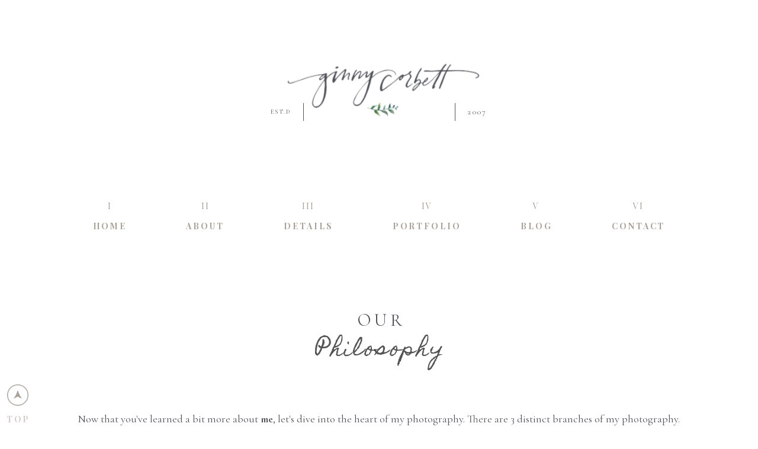

--- FILE ---
content_type: text/html; charset=utf8
request_url: https://ginnycorbett.com/details/
body_size: 11381
content:
<!DOCTYPE html>
<html lang="en-US"><!-- ProPhoto 6.21.17 -->
<head>
	<title>Details - Ginny Corbett</title>
	<meta charset="UTF-8" />
	<meta http-equiv="X-UA-Compatible" content="IE=edge" />
	<meta property="og:site_name" content="Ginny Corbett" />
	<meta property="og:type" content="article" />
	<meta property="og:title" content="Details" />
	<meta property="og:url" content="https://ginnycorbett.com/details/" />
	<meta property="og:description" content="Wedding Photography Based in Raleigh, NC but Travels Worldwide" />
	<meta property="og:image" content="http://ginnycorbett.com/wp-content/uploads/2017/09/24-30-pp_gallery/0032Bridal-Portraits-by-Ginny-Corbett.jpg" />
	<meta name="viewport" content="width=device-width,initial-scale=1" /><meta name='robots' content='index, follow, max-image-preview:large, max-snippet:-1, max-video-preview:-1' />

	<!-- This site is optimized with the Yoast SEO plugin v19.2 - https://yoast.com/wordpress/plugins/seo/ -->
	<link rel="canonical" href="https://ginnycorbett.com/details/" />
	<meta property="og:locale" content="en_US" />
	<meta property="og:type" content="article" />
	<meta property="og:title" content="Details - Ginny Corbett" />
	<meta property="og:url" content="https://ginnycorbett.com/details/" />
	<meta property="og:site_name" content="Ginny Corbett" />
	<meta property="article:publisher" content="https://www.facebook.com/ginnycorbettphotography/" />
	<meta property="article:modified_time" content="2018-02-14T21:17:09+00:00" />
	<meta property="og:image" content="https://ginnycorbett.com/wp-content/uploads/2017/09/24-30-pp_gallery/0032Bridal-Portraits-by-Ginny-Corbett.jpg" />
	<meta property="og:image:width" content="1579" />
	<meta property="og:image:height" content="2369" />
	<meta property="og:image:type" content="image/jpeg" />
	<meta name="author" content="ginnyc" />
	<meta name="twitter:card" content="summary" />
	<script type="application/ld+json" class="yoast-schema-graph">{"@context":"https://schema.org","@graph":[{"@type":"Organization","@id":"https://ginnycorbett.com/#organization","name":"Ginny Corbett Photography","url":"https://ginnycorbett.com/","sameAs":["http://www.instagram.com/ginnycorbett","https://www.pinterest.com/ginnycorbett/","https://www.facebook.com/ginnycorbettphotography/"],"logo":{"@type":"ImageObject","inLanguage":"en-US","@id":"https://ginnycorbett.com/#/schema/logo/image/","url":"http://ginnycorbett.com/wp-content/uploads/2018/02/Ginny_Corbett_withbranch-Transparent-Full-Size-GRAY.png","contentUrl":"http://ginnycorbett.com/wp-content/uploads/2018/02/Ginny_Corbett_withbranch-Transparent-Full-Size-GRAY.png","width":3278,"height":1663,"caption":"Ginny Corbett Photography"},"image":{"@id":"https://ginnycorbett.com/#/schema/logo/image/"}},{"@type":"WebSite","@id":"https://ginnycorbett.com/#website","url":"https://ginnycorbett.com/","name":"Ginny Corbett","description":"Wedding Photography Based in Raleigh, NC but Travels Worldwide","publisher":{"@id":"https://ginnycorbett.com/#organization"},"potentialAction":[{"@type":"SearchAction","target":{"@type":"EntryPoint","urlTemplate":"https://ginnycorbett.com/?s={search_term_string}"},"query-input":"required name=search_term_string"}],"inLanguage":"en-US"},{"@type":"ImageObject","inLanguage":"en-US","@id":"https://ginnycorbett.com/details/#primaryimage","url":"https://ginnycorbett.com/wp-content/uploads/2017/09/24-30-pp_gallery/0032Bridal-Portraits-by-Ginny-Corbett.jpg","contentUrl":"https://ginnycorbett.com/wp-content/uploads/2017/09/24-30-pp_gallery/0032Bridal-Portraits-by-Ginny-Corbett.jpg","width":1579,"height":2369},{"@type":"WebPage","@id":"https://ginnycorbett.com/details/#webpage","url":"https://ginnycorbett.com/details/","name":"Details - Ginny Corbett","isPartOf":{"@id":"https://ginnycorbett.com/#website"},"primaryImageOfPage":{"@id":"https://ginnycorbett.com/details/#primaryimage"},"datePublished":"2017-07-06T17:29:09+00:00","dateModified":"2018-02-14T21:17:09+00:00","breadcrumb":{"@id":"https://ginnycorbett.com/details/#breadcrumb"},"inLanguage":"en-US","potentialAction":[{"@type":"ReadAction","target":["https://ginnycorbett.com/details/"]}]},{"@type":"BreadcrumbList","@id":"https://ginnycorbett.com/details/#breadcrumb","itemListElement":[{"@type":"ListItem","position":1,"name":"Home","item":"https://ginnycorbett.com/"},{"@type":"ListItem","position":2,"name":"Details"}]}]}</script>
	<!-- / Yoast SEO plugin. -->


<link rel='dns-prefetch' href='//cdnjs.cloudflare.com' />
<link rel='dns-prefetch' href='//s.w.org' />
<script type="text/javascript">
window._wpemojiSettings = {"baseUrl":"https:\/\/s.w.org\/images\/core\/emoji\/14.0.0\/72x72\/","ext":".png","svgUrl":"https:\/\/s.w.org\/images\/core\/emoji\/14.0.0\/svg\/","svgExt":".svg","source":{"concatemoji":"https:\/\/ginnycorbett.com\/wp-includes\/js\/wp-emoji-release.min.js?ver=eea7e26ab4124349a468c284cd342519"}};
/*! This file is auto-generated */
!function(e,a,t){var n,r,o,i=a.createElement("canvas"),p=i.getContext&&i.getContext("2d");function s(e,t){var a=String.fromCharCode,e=(p.clearRect(0,0,i.width,i.height),p.fillText(a.apply(this,e),0,0),i.toDataURL());return p.clearRect(0,0,i.width,i.height),p.fillText(a.apply(this,t),0,0),e===i.toDataURL()}function c(e){var t=a.createElement("script");t.src=e,t.defer=t.type="text/javascript",a.getElementsByTagName("head")[0].appendChild(t)}for(o=Array("flag","emoji"),t.supports={everything:!0,everythingExceptFlag:!0},r=0;r<o.length;r++)t.supports[o[r]]=function(e){if(!p||!p.fillText)return!1;switch(p.textBaseline="top",p.font="600 32px Arial",e){case"flag":return s([127987,65039,8205,9895,65039],[127987,65039,8203,9895,65039])?!1:!s([55356,56826,55356,56819],[55356,56826,8203,55356,56819])&&!s([55356,57332,56128,56423,56128,56418,56128,56421,56128,56430,56128,56423,56128,56447],[55356,57332,8203,56128,56423,8203,56128,56418,8203,56128,56421,8203,56128,56430,8203,56128,56423,8203,56128,56447]);case"emoji":return!s([129777,127995,8205,129778,127999],[129777,127995,8203,129778,127999])}return!1}(o[r]),t.supports.everything=t.supports.everything&&t.supports[o[r]],"flag"!==o[r]&&(t.supports.everythingExceptFlag=t.supports.everythingExceptFlag&&t.supports[o[r]]);t.supports.everythingExceptFlag=t.supports.everythingExceptFlag&&!t.supports.flag,t.DOMReady=!1,t.readyCallback=function(){t.DOMReady=!0},t.supports.everything||(n=function(){t.readyCallback()},a.addEventListener?(a.addEventListener("DOMContentLoaded",n,!1),e.addEventListener("load",n,!1)):(e.attachEvent("onload",n),a.attachEvent("onreadystatechange",function(){"complete"===a.readyState&&t.readyCallback()})),(e=t.source||{}).concatemoji?c(e.concatemoji):e.wpemoji&&e.twemoji&&(c(e.twemoji),c(e.wpemoji)))}(window,document,window._wpemojiSettings);
</script>
<style type="text/css">
img.wp-smiley,
img.emoji {
	display: inline !important;
	border: none !important;
	box-shadow: none !important;
	height: 1em !important;
	width: 1em !important;
	margin: 0 0.07em !important;
	vertical-align: -0.1em !important;
	background: none !important;
	padding: 0 !important;
}
</style>
	<link rel='stylesheet' id='wp-block-library-css'  href='https://ginnycorbett.com/wp-includes/css/dist/block-library/style.min.css?ver=eea7e26ab4124349a468c284cd342519' type='text/css' media='all' />
<style id='global-styles-inline-css' type='text/css'>
body{--wp--preset--color--black: #000000;--wp--preset--color--cyan-bluish-gray: #abb8c3;--wp--preset--color--white: #ffffff;--wp--preset--color--pale-pink: #f78da7;--wp--preset--color--vivid-red: #cf2e2e;--wp--preset--color--luminous-vivid-orange: #ff6900;--wp--preset--color--luminous-vivid-amber: #fcb900;--wp--preset--color--light-green-cyan: #7bdcb5;--wp--preset--color--vivid-green-cyan: #00d084;--wp--preset--color--pale-cyan-blue: #8ed1fc;--wp--preset--color--vivid-cyan-blue: #0693e3;--wp--preset--color--vivid-purple: #9b51e0;--wp--preset--gradient--vivid-cyan-blue-to-vivid-purple: linear-gradient(135deg,rgba(6,147,227,1) 0%,rgb(155,81,224) 100%);--wp--preset--gradient--light-green-cyan-to-vivid-green-cyan: linear-gradient(135deg,rgb(122,220,180) 0%,rgb(0,208,130) 100%);--wp--preset--gradient--luminous-vivid-amber-to-luminous-vivid-orange: linear-gradient(135deg,rgba(252,185,0,1) 0%,rgba(255,105,0,1) 100%);--wp--preset--gradient--luminous-vivid-orange-to-vivid-red: linear-gradient(135deg,rgba(255,105,0,1) 0%,rgb(207,46,46) 100%);--wp--preset--gradient--very-light-gray-to-cyan-bluish-gray: linear-gradient(135deg,rgb(238,238,238) 0%,rgb(169,184,195) 100%);--wp--preset--gradient--cool-to-warm-spectrum: linear-gradient(135deg,rgb(74,234,220) 0%,rgb(151,120,209) 20%,rgb(207,42,186) 40%,rgb(238,44,130) 60%,rgb(251,105,98) 80%,rgb(254,248,76) 100%);--wp--preset--gradient--blush-light-purple: linear-gradient(135deg,rgb(255,206,236) 0%,rgb(152,150,240) 100%);--wp--preset--gradient--blush-bordeaux: linear-gradient(135deg,rgb(254,205,165) 0%,rgb(254,45,45) 50%,rgb(107,0,62) 100%);--wp--preset--gradient--luminous-dusk: linear-gradient(135deg,rgb(255,203,112) 0%,rgb(199,81,192) 50%,rgb(65,88,208) 100%);--wp--preset--gradient--pale-ocean: linear-gradient(135deg,rgb(255,245,203) 0%,rgb(182,227,212) 50%,rgb(51,167,181) 100%);--wp--preset--gradient--electric-grass: linear-gradient(135deg,rgb(202,248,128) 0%,rgb(113,206,126) 100%);--wp--preset--gradient--midnight: linear-gradient(135deg,rgb(2,3,129) 0%,rgb(40,116,252) 100%);--wp--preset--duotone--dark-grayscale: url('#wp-duotone-dark-grayscale');--wp--preset--duotone--grayscale: url('#wp-duotone-grayscale');--wp--preset--duotone--purple-yellow: url('#wp-duotone-purple-yellow');--wp--preset--duotone--blue-red: url('#wp-duotone-blue-red');--wp--preset--duotone--midnight: url('#wp-duotone-midnight');--wp--preset--duotone--magenta-yellow: url('#wp-duotone-magenta-yellow');--wp--preset--duotone--purple-green: url('#wp-duotone-purple-green');--wp--preset--duotone--blue-orange: url('#wp-duotone-blue-orange');--wp--preset--font-size--small: 13px;--wp--preset--font-size--medium: 20px;--wp--preset--font-size--large: 36px;--wp--preset--font-size--x-large: 42px;}.has-black-color{color: var(--wp--preset--color--black) !important;}.has-cyan-bluish-gray-color{color: var(--wp--preset--color--cyan-bluish-gray) !important;}.has-white-color{color: var(--wp--preset--color--white) !important;}.has-pale-pink-color{color: var(--wp--preset--color--pale-pink) !important;}.has-vivid-red-color{color: var(--wp--preset--color--vivid-red) !important;}.has-luminous-vivid-orange-color{color: var(--wp--preset--color--luminous-vivid-orange) !important;}.has-luminous-vivid-amber-color{color: var(--wp--preset--color--luminous-vivid-amber) !important;}.has-light-green-cyan-color{color: var(--wp--preset--color--light-green-cyan) !important;}.has-vivid-green-cyan-color{color: var(--wp--preset--color--vivid-green-cyan) !important;}.has-pale-cyan-blue-color{color: var(--wp--preset--color--pale-cyan-blue) !important;}.has-vivid-cyan-blue-color{color: var(--wp--preset--color--vivid-cyan-blue) !important;}.has-vivid-purple-color{color: var(--wp--preset--color--vivid-purple) !important;}.has-black-background-color{background-color: var(--wp--preset--color--black) !important;}.has-cyan-bluish-gray-background-color{background-color: var(--wp--preset--color--cyan-bluish-gray) !important;}.has-white-background-color{background-color: var(--wp--preset--color--white) !important;}.has-pale-pink-background-color{background-color: var(--wp--preset--color--pale-pink) !important;}.has-vivid-red-background-color{background-color: var(--wp--preset--color--vivid-red) !important;}.has-luminous-vivid-orange-background-color{background-color: var(--wp--preset--color--luminous-vivid-orange) !important;}.has-luminous-vivid-amber-background-color{background-color: var(--wp--preset--color--luminous-vivid-amber) !important;}.has-light-green-cyan-background-color{background-color: var(--wp--preset--color--light-green-cyan) !important;}.has-vivid-green-cyan-background-color{background-color: var(--wp--preset--color--vivid-green-cyan) !important;}.has-pale-cyan-blue-background-color{background-color: var(--wp--preset--color--pale-cyan-blue) !important;}.has-vivid-cyan-blue-background-color{background-color: var(--wp--preset--color--vivid-cyan-blue) !important;}.has-vivid-purple-background-color{background-color: var(--wp--preset--color--vivid-purple) !important;}.has-black-border-color{border-color: var(--wp--preset--color--black) !important;}.has-cyan-bluish-gray-border-color{border-color: var(--wp--preset--color--cyan-bluish-gray) !important;}.has-white-border-color{border-color: var(--wp--preset--color--white) !important;}.has-pale-pink-border-color{border-color: var(--wp--preset--color--pale-pink) !important;}.has-vivid-red-border-color{border-color: var(--wp--preset--color--vivid-red) !important;}.has-luminous-vivid-orange-border-color{border-color: var(--wp--preset--color--luminous-vivid-orange) !important;}.has-luminous-vivid-amber-border-color{border-color: var(--wp--preset--color--luminous-vivid-amber) !important;}.has-light-green-cyan-border-color{border-color: var(--wp--preset--color--light-green-cyan) !important;}.has-vivid-green-cyan-border-color{border-color: var(--wp--preset--color--vivid-green-cyan) !important;}.has-pale-cyan-blue-border-color{border-color: var(--wp--preset--color--pale-cyan-blue) !important;}.has-vivid-cyan-blue-border-color{border-color: var(--wp--preset--color--vivid-cyan-blue) !important;}.has-vivid-purple-border-color{border-color: var(--wp--preset--color--vivid-purple) !important;}.has-vivid-cyan-blue-to-vivid-purple-gradient-background{background: var(--wp--preset--gradient--vivid-cyan-blue-to-vivid-purple) !important;}.has-light-green-cyan-to-vivid-green-cyan-gradient-background{background: var(--wp--preset--gradient--light-green-cyan-to-vivid-green-cyan) !important;}.has-luminous-vivid-amber-to-luminous-vivid-orange-gradient-background{background: var(--wp--preset--gradient--luminous-vivid-amber-to-luminous-vivid-orange) !important;}.has-luminous-vivid-orange-to-vivid-red-gradient-background{background: var(--wp--preset--gradient--luminous-vivid-orange-to-vivid-red) !important;}.has-very-light-gray-to-cyan-bluish-gray-gradient-background{background: var(--wp--preset--gradient--very-light-gray-to-cyan-bluish-gray) !important;}.has-cool-to-warm-spectrum-gradient-background{background: var(--wp--preset--gradient--cool-to-warm-spectrum) !important;}.has-blush-light-purple-gradient-background{background: var(--wp--preset--gradient--blush-light-purple) !important;}.has-blush-bordeaux-gradient-background{background: var(--wp--preset--gradient--blush-bordeaux) !important;}.has-luminous-dusk-gradient-background{background: var(--wp--preset--gradient--luminous-dusk) !important;}.has-pale-ocean-gradient-background{background: var(--wp--preset--gradient--pale-ocean) !important;}.has-electric-grass-gradient-background{background: var(--wp--preset--gradient--electric-grass) !important;}.has-midnight-gradient-background{background: var(--wp--preset--gradient--midnight) !important;}.has-small-font-size{font-size: var(--wp--preset--font-size--small) !important;}.has-medium-font-size{font-size: var(--wp--preset--font-size--medium) !important;}.has-large-font-size{font-size: var(--wp--preset--font-size--large) !important;}.has-x-large-font-size{font-size: var(--wp--preset--font-size--x-large) !important;}
</style>
<script type='text/javascript' src='https://ginnycorbett.com/wp-includes/js/jquery/jquery.min.js?ver=3.6.0' id='jquery-core-js'></script>
<script type='text/javascript' src='https://ginnycorbett.com/wp-includes/js/jquery/jquery-migrate.min.js?ver=3.3.2' id='jquery-migrate-js'></script>
<script type='text/javascript' src='https://cdnjs.cloudflare.com/ajax/libs/picturefill/3.0.1/picturefill.min.js?ver=3.0.1' id='picturefill-js'></script>
<link rel="https://api.w.org/" href="https://ginnycorbett.com/wp-json/" /><link rel="alternate" type="application/json" href="https://ginnycorbett.com/wp-json/wp/v2/pages/23" /><link rel="EditURI" type="application/rsd+xml" title="RSD" href="https://ginnycorbett.com/xmlrpc.php?rsd" />
<link rel="wlwmanifest" type="application/wlwmanifest+xml" href="https://ginnycorbett.com/wp-includes/wlwmanifest.xml" /> 

<link rel='shortlink' href='https://ginnycorbett.com/?p=23' />
<link rel="alternate" type="application/json+oembed" href="https://ginnycorbett.com/wp-json/oembed/1.0/embed?url=https%3A%2F%2Fginnycorbett.com%2Fdetails%2F" />
<link rel="alternate" type="text/xml+oembed" href="https://ginnycorbett.com/wp-json/oembed/1.0/embed?url=https%3A%2F%2Fginnycorbett.com%2Fdetails%2F&#038;format=xml" />

		<!-- GA Google Analytics @ https://m0n.co/ga -->
		<script>
			(function(i,s,o,g,r,a,m){i['GoogleAnalyticsObject']=r;i[r]=i[r]||function(){
			(i[r].q=i[r].q||[]).push(arguments)},i[r].l=1*new Date();a=s.createElement(o),
			m=s.getElementsByTagName(o)[0];a.async=1;a.src=g;m.parentNode.insertBefore(a,m)
			})(window,document,'script','https://www.google-analytics.com/analytics.js','ga');
			ga('create', 'UA-28307617-2', 'auto');
			ga('send', 'pageview');
		</script>

	
	<link href="//netdna.bootstrapcdn.com/font-awesome/4.5.0/css/font-awesome.css" rel="stylesheet">
<link href="https://fonts.googleapis.com/css?family=Monsieur+La+Doulaise|Cormorant+Garamond:400,italic,700,700italic|Playfair+Display:400,italic,700,700italic|Homemade+Apple" rel="stylesheet" type="text/css"><script type="text/javascript">
window.PROPHOTO || (window.PROPHOTO = {});
window.PROPHOTO.imgProtection = {"level":"clicks"};
</script><link rel="stylesheet" href="https://ginnycorbett.com/wp-content/uploads/pp/static/c275cf48-8b87-41d1-89d0-e3fcfda55007-1661858103.css" />
	<link rel="alternate" href="https://ginnycorbett.com/feed/" type="application/rss+xml" title="Ginny Corbett Posts RSS feed"/>
	<link rel="shortcut icon" href="https://ginnycorbett.com/wp-content/uploads/pp/images/1519141666-Favicon.png"/>
	<link rel="pingback" href="https://ginnycorbett.com/xmlrpc.php"/>    </head>

<body id="body" class="page-template-default page page-id-23 article-details template-c275cf48-8b87-41d1-89d0-e3fcfda55007 template-details has-lazy-images no-js" data-template="c275cf48-8b87-41d1-89d0-e3fcfda55007">

        <div id="fb-root"></div>
        <script>
        (function(d, s, id) {
            var js, fjs = d.getElementsByTagName(s)[0];
            if (d.getElementById(id)) return;
            js = d.createElement(s); js.id = id;
            js.src = "//connect.facebook.net/en_US/sdk.js#xfbml=1&version=v2.4";
            fjs.parentNode.insertBefore(js, fjs);
        }(document, 'script', 'facebook-jssdk'));
    </script>
        <script type="text/javascript">
        (function(d, ua) {
            var iOS = ua.match(/iP(ad|hone)/i) ? ' is-iOS' : '';
            d.body.className = d.body.className.replace('no-js','js') + iOS;
        }(document, window.navigator.userAgent));
    </script>

    <nav id="alt-nav" data-direction="left" data-swiping="enabled" class="slideout-menu no-user-select sc is-left">
    <ul class="pp-menu-item-list">
        <li><a href="https://ginnycorbett.com/">Home</a></li><li><a href="http://ginnycorbett.com/bio/">About</a></li><li><a href="http://ginnycorbett.com/details/">Details </a></li><li><a href="http://ginnycorbett.com/pp_gallery/weddings/">Portfolio</a></li><li><a href="http://www.ginnycorbett.com/blog">Blog</a></li><li><a href="#block-4711a64f-1600-42c1-8cc5-9ee5cd19771e">Contact</a></li>    </ul>
</nav>

    <div id="faux-body">
    <div id="inner-body" class="container-fluid">

    <div class="row pp-template" id="template-c275cf48-8b87-41d1-89d0-e3fcfda55007">
    <div class="col-lg-12">
        <div class="pp-layout-entity pp-block block-header" id="block-e715753e-a6a5-4733-b5b8-a18821091e38">
<div class="pp-layout-entity pp-row row" id="row-bd552853-7918-4d20-ba47-500fc53450cb">
    <div class="pp-layout-entity pp-column col-md-12" id="column-5795dbfd-3fcb-45f4-8dc7-ab331458b1f3">
  <div class="pp-column-inner">
      <section id="pp-image-3" class="pp-component pp-widget pp-widget-pp-image pp-component-pp-image"><section>
<div class="pp-graphic" style="width:100%;max-width:416px;margin-right:0%;">
    
    <a href="http://ginnycorbett.com" target="_self">

    
    
        <span id="tile-adca84aa-e56e-442e-8a94-090bf41fdbdc" class="pp-tile">
    <span class="pp-tile__layer pp-tile__layer--image" data-order="5">
    <img alt="" class="pp-tile__layer__inner" src="https://ginnycorbett.com/wp-content/uploads/pp/images/1516140784-Ginny_Corbett_withbranch%20Transparent%20Full%20Size%20GRAY.png" /></span>
<span class="pp-tile__layer pp-tile__layer--shape" data-order="4">
    <span class="pp-tile__layer__inner"></span>
</span>
<span class="pp-tile__layer pp-tile__layer--shape" data-order="3">
    <span class="pp-tile__layer__inner"></span>
</span>
<span class="pp-tile__layer pp-tile__layer--text" data-order="2">
    <span class="pp-tile__layer__inner font-percent-eafc6538-75d5-40a1-a675-caba3d9804eb">EST.D</span>
</span>
<span class="pp-tile__layer pp-tile__layer--text" data-order="1">
    <span class="pp-tile__layer__inner font-percent-eafc6538-75d5-40a1-a675-caba3d9804eb">2007</span>
</span>
</span>

    
    
    </a>

    
    </div></section>
</section>  </div>
</div>
</div>
</div>
<div class="pp-layout-entity pp-block hidden-xs hidden-sm block-navigation pp-sticky" id="block-016ab26d-4621-4047-9887-f724d56a902a">
<div class="pp-layout-entity pp-row row" id="row-0c459a61-d800-44c7-b6b4-bc5ed76e5c6b">
    <div class="pp-layout-entity pp-column col-md-12" id="column-b2515439-e623-4f1d-95f2-8a998b4a3821">
  <div class="pp-column-inner">
      <section id="pp-menu-2" class="pp-component pp-component-pp-menu"><nav class="horizontal sc is-aligned-center">
    <ul>
        <li><a href="https://ginnycorbett.com/">Home</a></li><li><a href="http://ginnycorbett.com/bio/">About</a></li><li><a href="http://ginnycorbett.com/details/">Details </a></li><li><a href="http://ginnycorbett.com/pp_gallery/weddings/">Portfolio</a></li><li><a href="http://www.ginnycorbett.com/blog">Blog</a></li><li><a href="#block-4711a64f-1600-42c1-8cc5-9ee5cd19771e">Contact</a></li>    </ul>
</nav>

</section>  </div>
</div>
</div>
</div>
<div class="pp-layout-entity pp-block block-philosophy" id="block-f06a0aa0-8089-4881-9dc9-cb6b58ba71d2">
<div class="pp-layout-entity pp-row row" id="row-429d9efe-d43b-4345-b814-ebd43e9f0eeb">
    <div class="pp-layout-entity pp-column col-sm-12" id="column-23cb0acf-7890-40af-a8bf-1a468b8724aa">
  <div class="pp-column-inner">
      <section id="pp-image-31" class="pp-component pp-widget pp-widget-pp-image pp-component-pp-image"><section>
<div class="pp-graphic" style="width:100%;max-width:260px;margin-right:2%;">
    
    
        <span id="tile-ed080736-1dae-4aa1-9c0d-6b844c1a2a52" class="pp-tile">
    <span class="pp-tile__layer pp-tile__layer--text" data-order="2">
    <span class="pp-tile__layer__inner font-percent-a8523b39-6417-489f-a9d8-71af028af3d8">Our</span>
</span>
<span class="pp-tile__layer pp-tile__layer--text" data-order="1">
    <span class="pp-tile__layer__inner font-percent-b76a97e8-58c0-4363-a8d7-0549127cba21">Philosophy</span>
</span>
</span>

    
    
    </div></section>
</section><section id="pp-text-33" class="pp-component pp-widget pp-widget-pp-text pp-component-pp-text"><p>Now that you've learned a bit more about <a href="http://www.ginnycorbett.com/bio">me</a>, let's dive into the heart of my photography. There are 3 distinct branches of my photography. Joy, Honor, and Love.</p>
<p>Joy: Joy is a huge part of who I am as a person. Spend a couple of minutes on my&nbsp;<a href="http://www.instagram.com/ginnycorbett">Instagram</a>&nbsp;stories to get an inside peek at my personality, and you will see that joy drives me. I love to laugh. I love making others laugh. Throughout the entire wedding process, we will laugh together. The reason why is that I actually&nbsp;<em>enjoy</em>&nbsp;what I do. I enjoy getting to know my couples. I enjoy capturing light and love together in a frame.&nbsp;&nbsp;</p>
<p>Honor: One of the truest&nbsp;things about my photography business is the honor I feel when I'm chosen to capture my client's love stories. From our first meeting to capturing their engagement session. All the way to the moment I arrive on the wedding day, to after they've driven off with the sparklers behind them. Through all of it, I'm honored to be a part of their&nbsp;story. To think that generations will look at the images I've captured is a beautiful thing.</p>
<p>Love: The mac daddy of them all...<strong>LOVE</strong>. Love is the most beautiful thing on this planet. To get to capture love for a living is an&nbsp;incredible gift. I see love in so many ways on the wedding day. In the <g class="gr_ gr_40 gr-alert gr_gramm gr_inline_cards gr_run_anim Punctuation only-ins replaceWithoutSep" id="40" data-gr-id="40">way</g> the flower girl glances up at the bride with eyes filled with wonder. The way mom buttons up her daughter's dress, with tears brimming over. The way dad clears his throat in an effort to keep his voice from cracking. The way all of the nervousness of the day melts into a smile as vows are exchanged, and rings are slid on fingers. I see love in every extravagant detail, every small glance, every tear that is discreetly wiped away...all of it is because of Love, and I come alive when capturing Love.&nbsp;</p></section>  </div>
</div>
</div>
</div>
<div class="pp-layout-entity pp-block block-what-to-expect" id="block-67bad363-f93d-4a8b-93f2-92cc8683c27e">
<div class="pp-layout-entity pp-row row" id="row-5c68d143-ef53-4e7f-8353-25bd3cda3dac">
    <div class="pp-layout-entity pp-column col-sm-5" id="column-7144eb44-0fa2-4ca2-842b-e24f45b2ec31">
  <div class="pp-column-inner">
        </div>
</div>
<div class="pp-layout-entity pp-column col-sm-7" id="column-e2d713be-66d0-4216-a280-4fd2c4d68115">
  <div class="pp-column-inner">
      <section id="pp-image-30" class="pp-component pp-widget pp-widget-pp-image pp-component-pp-image"><section>
<div class="pp-graphic" style="width:100%;max-width:260px;margin-right:2%;">
    
    
        <span id="tile-7c009596-8108-41be-8bbf-9c4b1299f919" class="pp-tile">
    <span class="pp-tile__layer pp-tile__layer--text" data-order="2">
    <span class="pp-tile__layer__inner font-percent-a8523b39-6417-489f-a9d8-71af028af3d8">What to</span>
</span>
<span class="pp-tile__layer pp-tile__layer--text" data-order="1">
    <span class="pp-tile__layer__inner font-percent-b76a97e8-58c0-4363-a8d7-0549127cba21">Expect</span>
</span>
</span>

    
    
    </div></section>
</section><section id="pp-text-28" class="pp-component pp-widget pp-widget-pp-text pp-component-pp-text"><p>When you book me as your photographer, you can expect images that are both rich in color and emotions. I intentionally edit your images in a way that preserves the warmth and love of your day. I find that I see color in a way that's not overly bright and airy, nor dark and moody, but a good balance of both worlds. I aim to edit your images in a way that shows the true colors you&nbsp;chose for your day.&nbsp;</p>
<p>On your wedding day, we blend in. We find the balance of being in the background to capture photojournalistic moments, while also stepping in to provide guidance when needed. We love becoming a part of your family as we photograph your day, and we receive the most compliments about how we create a comfortable and fun atmosphere for all who are being photographed by us.&nbsp;</p>
<p>The night of your wedding, I <g class="gr_ gr_16 gr-alert gr_spell gr_inline_cards gr_run_anim ContextualSpelling" id="16" data-gr-id="16">post</g> a sneak peek of your wedding images. The wedding day is such a blur and my clients love waking up the next morning to see beautifully captured images that they can share with their friends and family.</p></section>  </div>
</div>
</div>
</div>
<div class="pp-layout-entity pp-block block-fq" id="block-7cbf9607-87d5-4d55-b489-ab45ca61dabe">
<div class="pp-layout-entity pp-row row" id="row-f1503af7-d4c3-4cbf-896d-1b629f222edb">
    <div class="pp-layout-entity pp-column col-sm-12" id="column-cb0a0847-61b6-4f9d-840a-fc53033b44f2">
  <div class="pp-column-inner">
      <section id="pp-image-29" class="pp-component pp-widget pp-widget-pp-image pp-component-pp-image"><section>
<div class="pp-graphic" style="width:100%;max-width:243px;margin-right:2%;">
    
    
        <span id="tile-fb87493c-232d-4507-85f8-763815f6b168" class="pp-tile">
    <span class="pp-tile__layer pp-tile__layer--text" data-order="2">
    <span class="pp-tile__layer__inner font-percent-b6eab0dd-ce33-40be-8af0-649e28016de1">Facts &</span>
</span>
<span class="pp-tile__layer pp-tile__layer--text" data-order="1">
    <span class="pp-tile__layer__inner font-percent-a8523b39-6417-489f-a9d8-71af028af3d8">Questions</span>
</span>
</span>

    
    
    </div></section>
</section>  </div>
</div>
</div>
<div class="pp-layout-entity pp-row row" id="row-37483d68-d2bb-4346-9f97-65f5b22310c3">
    <div class="pp-layout-entity pp-column col-sm-6" id="column-3f69548d-c58c-4293-bd08-580a12e7687b">
  <div class="pp-column-inner">
      <section id="pp-text-24" class="pp-component pp-widget pp-widget-pp-text pp-component-pp-text"><h1 class="pp-widget-title">What are your Wedding Prices?</h1><p>Wedding Collections range from $4,000-8,000, and each wedding collection includes two photographers and a USB of edited hi-res files in both color and b&amp;w. I would love to send you a pdf of my prices. Simply fill out the contact form above.&nbsp;</p></section><section id="pp-text-25" class="pp-component pp-widget pp-widget-pp-text pp-component-pp-text"><h1 class="pp-widget-title">What Are Your Thoughts on a &#8220;First Look&#8221;?</h1><style type="text/css"><!--
p.p1 {margin: 0.0px 0.0px 0.0px 0.0px; font: 12.0px 'Helvetica Neue'; color: #454545}
--></style>
<p class="p1">When it comes to my&nbsp;clients, my motto is, "If it's important to you, it's important to me." There are times that I feel that a First Look serves certain weddings better than others, and if that's the case, I'll recommend it. However, I'll never force it on my clients. With that said, if you're considering a First Look, shoot me an email, or give me a call and we&nbsp;can discuss the benefits. At the end of the day, the wedding is all about my clients, and I'm here to serve and love through photography.</p></section><section id="pp-text-26" class="pp-component pp-widget pp-widget-pp-text pp-component-pp-text"><h1 class="pp-widget-title">What can I do with the Images on my USB?</h1><p class="justify">When you receive your wedding images on a USB, you will also receive a print release that allows you to make your own prints and enlargements.</p></section><section id="pp-text-30" class="pp-component pp-widget pp-widget-pp-text pp-component-pp-text"><h1 class="pp-widget-title">Will you help me with my wedding day timeline?</h1><p class="justify"><span style="color: #4f5258; font-family: 'Cormorant Garamond', Arial, Helvetica, sans-serif; font-size: 18px;">Absolutely!! I'll work with you to create a timeline that allows for creativity but will also ensure that you spend those precious moments&nbsp;</span><em style="color: #4f5258; font-family: 'Cormorant Garamond', Arial, Helvetica, sans-serif; font-size: 18px; box-sizing: inherit;">living</em><span style="color: #4f5258; font-family: 'Cormorant Garamond', Arial, Helvetica, sans-serif; font-size: 18px;">&nbsp;</span><span style="color: #4f5258; font-family: 'Cormorant Garamond', Arial, Helvetica, sans-serif; font-size: 18px;">your day more than smiling at the camera. After photographing well over 100 weddings, I've found that a perfectly planned timeline will not only help your day flow smoothly but will help make it stress-free as well.&nbsp;</span></p>
<style type="text/css"><!--
p.p1 {margin: 0.0px 0.0px 0.0px 0.0px; font: 12.0px 'Helvetica Neue'; color: #454545}
--></style></section>  </div>
</div>
<div class="pp-layout-entity pp-column col-sm-6" id="column-95c05291-b8c4-4b88-86c2-6d8daa64d896">
  <div class="pp-column-inner">
      <section id="pp-text-27" class="pp-component pp-widget pp-widget-pp-text pp-component-pp-text"><h1 class="pp-widget-title">What are Engagement Sessions Like?</h1><p class="justify">Engagement sessions are scheduled during the week around 2 hours before sunset. If possible, we'll grab a drink beforehand, so that we have time to chat about your wedding and engagement session. This is a great time for us to get to know one another and to get comfortable before the session begins.&nbsp;</p></section><section id="pp-text-31" class="pp-component pp-widget pp-widget-pp-text pp-component-pp-text"><h1 class="pp-widget-title">Will you help me with my shotlist?</h1><p>You bet!! Approximately six weeks before your wedding, I'll send you a questionnaire that'll help you keep track of the posed portraits you'd like us to take. You can keep adding to it until the Wednesday before your wedding. At that time, we add all of your requests to a shared <g class="gr_ gr_8 gr-alert gr_spell gr_inline_cards gr_run_anim ContextualSpelling ins-del multiReplace" id="8" data-gr-id="8">shotlist</g>&nbsp;that we keep track of throughout your wedding day. During dinner, we begin downloading cards to double check that we have everything covered. Our goal is to capture every shot that you have in mind.</p></section><section id="pp-text-32" class="pp-component pp-widget pp-widget-pp-text pp-component-pp-text"><h1 class="pp-widget-title">How long does it normally take for you to deliver all of our hi-res files?</h1><p class="justify">The night of your wedding, we post a sneak peek of your wedding day. Then after that, it normally takes around four-six weeks for us to edit and upload all of your final images to your online gallery.&nbsp;</p></section><section id="pp-text-29" class="pp-component pp-widget pp-widget-pp-text pp-component-pp-text"><h1 class="pp-widget-title">Do You Photograph Other Sessions Besides Weddings, Engagement, and Bridal Portraits?</h1><p class="justify">At the moment, I focus solely on wedding photography. However, I always love photographing my past client's growing families! With that said, if you're not a past client, and are passionate about having me photograph a session for you, fill out the contact form. Like Prince Bieber once said, "I will never say never."</p></section>  </div>
</div>
</div>
</div>
<div class="pp-layout-entity pp-block hidden-xs hidden-sm hidden-md hidden-lg block-page-post-content" id="block-670aaa2a-68aa-48bc-8e25-ca866be9f36e">
<div class="pp-layout-entity pp-row row" id="row-054fdcc4-2de5-4403-9864-d67703b82e8b">
    <div class="pp-layout-entity pp-column col-md-12" id="column-32fc282a-ff1f-4808-8d9a-e8de689d8847">
  <div class="pp-column-inner">
      <article
    id="article-23"
    class="post-23 page type-page status-publish has-post-thumbnail sc last-post"
>

    <div class="article-wrap sc content-bg">

        <div class="article-wrap-inner">

            <div class="article-header is-aligned-center" data-role="header"><div class="article-title-wrap"><h1 class="article-title entry-title">Details</h1></div></div><div class="article-content sc" data-role="content">


</div><!-- .article-content -->

        </div><!-- .article-wrap-inner -->

        <div class="article-footer"></div>

    </div><!-- .article-wrap -->

</article>
  </div>
</div>
</div>
</div>
<div class="pp-layout-entity pp-block hidden-xs hidden-sm hidden-md hidden-lg block-footer" id="block-8160413d-d0c0-4952-929d-1192d905cf66">
<div class="pp-layout-entity pp-row row" id="row-557e4a20-da47-407c-a052-f43954ff55ad">
    <div class="pp-layout-entity pp-column col-sm-12" id="column-f8f14c56-23f0-4e49-86ff-32156533a456">
  <div class="pp-column-inner">
      <section id="pp-image-10" class="pp-component pp-widget pp-widget-pp-image pp-component-pp-image"><section>
<div class="pp-graphic" style="width:20.5%;max-width:22px;margin-right:6%;">
    
    <a href="https://www.facebook.com/ginnycorbettphotography/" target="_blank">

    
    
        <img alt="" class="" src="https://ginnycorbett.com/wp-content/uploads/pp/images/1474567990-fb.png" sizes="(max-width: 44px) 100vw, 44px" />
    
    
    </a>

    
    </div><div class="pp-graphic" style="width:20.5%;max-width:22px;margin-right:6%;">
    
    <a href="http://www.pinterest.com/ginnycorbett" target="_blank">

    
    
        <img alt="" class="" src="https://ginnycorbett.com/wp-content/uploads/pp/images/1474567993-pin.png" sizes="(max-width: 44px) 100vw, 44px" />
    
    
    </a>

    
    </div><div class="pp-graphic" style="width:20.5%;max-width:22px;margin-right:6%;">
    
    <a href="https://www.instagram.com/ginnycorbett/" target="_blank">

    
    
        <img alt="" class="" src="https://ginnycorbett.com/wp-content/uploads/pp/images/1474567995-ig.png" sizes="(max-width: 44px) 100vw, 44px" />
    
    
    </a>

    
    </div><div class="pp-graphic" style="width:20.5%;max-width:22px;margin-right:6%;">
    
    <a href="#" target="_blank">

    
    
        <img alt="" class="" src="https://ginnycorbett.com/wp-content/uploads/pp/images/1474567997-tw.png" sizes="(max-width: 44px) 100vw, 44px" />
    
    
    </a>

    
    </div></section>
</section>  </div>
</div>
</div>
<div class="pp-layout-entity pp-row row" id="row-67f87277-b8c5-4f2b-be3c-5de8d94d7f97">
    <div class="pp-layout-entity pp-column col-sm-3" id="column-0850cd2a-ac2d-4885-bd3f-d3625e16fbca">
  <div class="pp-column-inner">
      <section id="pp-text-5" class="pp-component pp-widget pp-widget-pp-text pp-component-pp-text"></section>  </div>
</div>
<div class="pp-layout-entity pp-column col-sm-6" id="column-c244f68e-09ff-4d22-8ef2-125deb569514">
  <div class="pp-column-inner">
      <section id="pp-image-4" class="pp-component pp-widget pp-widget-pp-image pp-component-pp-image"><section>
<div class="pp-graphic" style="width:100%;max-width:800px;margin-right:2%;">
    
    <a href="http://www.instagram.com/ginnycorbett" target="_blank">

    
    
        <img alt="" class="lazyload" src="[data-uri]" sizes="(max-width: 800px) 100vw, 800px" data-src="https://ginnycorbett.com/wp-content/uploads/pp/images/1516113178-Instagram%20MASTER%28pp_w768_h192%29.jpg" data-srcset="https://ginnycorbett.com/wp-content/uploads/pp/images/1516113178-Instagram%20MASTER%28pp_w480_h120%29.jpg 480w, https://ginnycorbett.com/wp-content/uploads/pp/images/1516113178-Instagram%20MASTER%28pp_w768_h192%29.jpg 768w, https://ginnycorbett.com/wp-content/uploads/pp/images/1516113178-Instagram%20MASTER.jpg 800w" />
    
    
    </a>

    
    </div></section>
</section>  </div>
</div>
<div class="pp-layout-entity pp-column col-sm-3" id="column-29e47cc0-d75a-462a-b111-a518ba205eca">
  <div class="pp-column-inner">
      <section id="pp-text-7" class="pp-component pp-widget pp-widget-pp-text pp-component-pp-text"></section>  </div>
</div>
</div>
</div>
<div class="pp-layout-entity pp-block block-to-the-top" id="block-8f0ae1ff-3507-4cc2-8b97-52af9e318045">
<div class="pp-layout-entity pp-row row" id="row-94aa2b4e-3392-42bb-92e1-273a2f2249ec">
    <div class="pp-layout-entity pp-column col-sm-12" id="column-baf074cf-3d14-4bf2-9d13-b0ebd2a3c045">
  <div class="pp-column-inner">
      <section id="pp-image-8" class="pp-component pp-widget pp-widget-pp-image pp-component-pp-image"><section>
<div class="pp-graphic" style="width:100%;max-width:60px;margin-right:2%;">
    
    <a href="#top" target="_self">

    
    
        <span id="tile-ff538065-904f-42c9-892d-acbddd9d2ff9" class="pp-tile">
    <span class="pp-tile__layer pp-tile__layer--text" data-order="2">
    <span class="pp-tile__layer__inner font-percent-dc522714-8fee-425c-bdee-b176e9d81e67">TOP</span>
</span>
<span class="pp-tile__layer pp-tile__layer--image" data-order="1">
    <img alt="" class="pp-tile__layer__inner lazyload" src="[data-uri]" data-src="https://ginnycorbett.com/wp-content/uploads/pp/images/1474568632-circle-arrow.png" /></span>
</span>

    
    
    </a>

    
    </div></section>
</section>  </div>
</div>
</div>
</div>
    </div>
</div>
        <div id="copyright-footer" class="content-bg">

            <p id="user-copyright">
                © 2018 Ginny Corbett. All Rights Reserved.<span id="link-removal-txn-id" title="ed86e4fb-90a5-426c-8ac2-d2bec4e6d9a9"></span>            </p>

            <div id="wp-footer-action-output">
                <script type='text/javascript' src='https://ginnycorbett.com/wp-includes/js/underscore.min.js?ver=1.13.3' id='underscore-js'></script>
<script type='text/javascript' src='https://ginnycorbett.com/wp-includes/js/backbone.min.js?ver=1.4.1' id='backbone-js'></script>
            </div>

        </div><!-- #copyright-footer -->



    </div><!-- #inner-body -->
    </div><!-- #faux-body -->

    
    <a class="slideout-menu-toggle animated-hamburger">  <span class="meat no-user-select">Menu</span></a>    <script type="text/template" id="pp-pinit-template">
    <span id="tile-77cbdd12-486c-4ffe-9223-f2d556f4a79a" class="pp-tile pp-pinit-button">
    <span class="pp-tile__layer pp-tile__layer--text" data-order="1">
    <span class="pp-tile__layer__inner font-percent-b6eab0dd-ce33-40be-8af0-649e28016de1">Pin Image</span>
</span>
</span>
                                                                                                        </script>

    <script>
      window.PROPHOTO = window.PROPHOTO || {};
      PROPHOTO.env = {"siteURL":"https:\/\/ginnycorbett.com","wpURL":"https:\/\/ginnycorbett.com","themeURL":"https:\/\/ginnycorbett.com\/wp-content\/themes\/prophoto6","ajaxURL":"https:\/\/ginnycorbett.com\/wp-admin\/admin-ajax.php","uploadURL":"https:\/\/ginnycorbett.com\/wp-content\/uploads\/","isDev":false,"version":"6.21.17","wpVersionInt":6011,"customizerUrl":"https:\/\/ginnycorbett.com\/wp-admin\/admin.php?page=pp-customizer","maxUploadSize":268435456,"isBlockEditor":false};
      PROPHOTO.widgetTransitionInitDelay = 2000;
    </script>
    <script src="https://ginnycorbett.com/wp-content/themes/prophoto6/js/bundle.front.js?ver_=6.21.17"></script>
        </body>
</html>
<!-- ProPhoto cache captured @ Sun, 01 Feb 2026 09:43:52 +0000 -->

--- FILE ---
content_type: text/css
request_url: https://ginnycorbett.com/wp-content/uploads/pp/static/c275cf48-8b87-41d1-89d0-e3fcfda55007-1661858103.css
body_size: 30503
content:
@font-face{font-family:"Cormorant SemiBold";src:url("https://ginnycorbett.com/wp-content/uploads/pp/fonts/cormorant-semibold-webfont.woff")}@charset "UTF-8";.pp-cta-group{display:-webkit-box;display:-moz-box;display:box;display:-webkit-flex;display:-moz-flex;display:-ms-flexbox;display:flex;-webkit-box-align:center;-moz-box-align:center;box-align:center;-webkit-align-items:center;-moz-align-items:center;-ms-align-items:center;align-items:center;-ms-flex-align:center;-webkit-box-lines:multiple;-moz-box-lines:multiple;box-lines:multiple;-webkit-flex-wrap:wrap;-moz-flex-wrap:wrap;-ms-flex-wrap:wrap;flex-wrap:wrap;margin:0;list-style:none}.pp-cta-item{-webkit-box-flex:none;-moz-box-flex:none;box-flex:none;-webkit-flex:none;-moz-flex:none;-ms-flex:none;flex:none;margin:0;padding:0}.pp-cta-item > a,.pp-cta-item img{display:block}.pp-cta-item img{max-width:100%}.pp-cta-item > a[data-pin-do="buttonBookmark"]{cursor:pointer}.pp-cta-group{-webkit-box-pack:center;-moz-box-pack:center;box-pack:center;-webkit-justify-content:center;-moz-justify-content:center;-ms-justify-content:center;justify-content:center;-ms-flex-pack:center;padding:0px 0 0px}.pp-cta-group .pp-cta-item a{font-family:}.pp-cta-item{margin:5px 5px}.pp-cta-item.pp-cta-item-type-tile{width:100px}.pp-cta-item.pp-cta-item-type-image{max-width:100px}@charset "UTF-8";html{font-family:sans-serif;-ms-text-size-adjust:100%;-webkit-text-size-adjust:100%}body{margin:0}article,aside,details,figcaption,figure,footer,header,hgroup,main,menu,nav,section,summary{display:block}audio,canvas,progress,video{display:inline-block;vertical-align:baseline}audio:not([controls]){display:none;height:0}[hidden],template{display:none}a{background-color:transparent}a:active,a:hover{outline:0}abbr[title]{border-bottom:1px dotted}b,strong{font-weight:bold}dfn{font-style:italic}h1{font-size:2em;margin:0.67em 0}mark{background:#ff0;color:#000}small{font-size:80%}sub,sup{font-size:75%;line-height:0;position:relative;vertical-align:baseline}sup{top:-0.5em}sub{bottom:-0.25em}img{border:0}svg:not(:root){overflow:hidden}figure{margin:1em 40px}hr{box-sizing:content-box;height:0}pre{overflow:auto}code,kbd,pre,samp{font-family:monospace,monospace;font-size:1em}button,input,optgroup,select,textarea{color:inherit;font:inherit;margin:0}button{overflow:visible}button,select{text-transform:none}button,html input[type="button"],input[type="reset"],input[type="submit"]{-webkit-appearance:button;cursor:pointer}button[disabled],html input[disabled]{cursor:default}button::-moz-focus-inner,input::-moz-focus-inner{border:0;padding:0}input{line-height:normal}input[type="checkbox"],input[type="radio"]{box-sizing:border-box;padding:0}input[type="number"]::-webkit-inner-spin-button,input[type="number"]::-webkit-outer-spin-button{height:auto}input[type="search"]{-webkit-appearance:textfield;box-sizing:content-box}input[type="search"]::-webkit-search-cancel-button,input[type="search"]::-webkit-search-decoration{-webkit-appearance:none}fieldset{border:1px solid #c0c0c0;margin:0 2px;padding:0.35em 0.625em 0.75em}legend{border:0;padding:0}textarea{overflow:auto}optgroup{font-weight:bold}table{border-collapse:collapse;border-spacing:0}td,th{padding:0}.no-user-select{-webkit-user-select:none;-khtml-user-select:none;-moz-user-select:none;-ms-user-select:none;-o-user-select:none;user-select:none}.sc:after{content:"";display:block;height:0;clear:both;visibility:hidden}*:first-child + html .sc{min-height:1px}.aa{-webkit-font-smoothing:antialiased}.text-center{text-align:center}.is-hidden{display:none}body.is-iOS .pp-block,body.is-iOS .pp-row,body.is-iOS .pp-column-inner{background-attachment:scroll !important}.pp-search-form{display:-webkit-inline-box;display:-moz-inline-box;display:inline-box;display:-webkit-inline-flex;display:-moz-inline-flex;display:-ms-inline-flexbox;display:inline-flex;-webkit-box-align:center;-moz-box-align:center;box-align:center;-webkit-align-items:center;-moz-align-items:center;-ms-align-items:center;align-items:center;-ms-flex-align:center}.pp-search-input{margin:0;color:#000;font-size:85%;font-family:arial;font-weight:normal;font-style:normal}.pp-search-submit{margin-left:0.5em;border:none;background:rgba(0,0,0,0);padding:0;line-height:1em}.article-content,.article-comments{word-wrap:break-word}#faux-body{background-color:#fff}.has-translated-widgets{overflow:hidden}body a{text-decoration:underline;color:#000;transition:color 200ms ease}body a:hover,body a:active{color:#555}.slideout-menu a{color:#aaa}.slideout-menu a:hover,.slideout-menu a:active{color:#fff}#content .article-content img.has-caption{margin-bottom:0}.pp-caption{text-align:center;margin-bottom:2em;font-style:italic}.post{clear:both}pre,code{font-family:Courier,monospace}br.pp-break{clear:both}body.home .last-post,body.archive .last-post{background-image:none;margin-bottom:0;border-bottom-width:0}body.single .article-wrap,body.page .article-wrap{padding-bottom:0;border-bottom-width:0}.aligncenter,.pp-img-protect-aligncenter,div.aligncenter img,.pp-pinit-wrap-aligncenter{display:block !important;margin-left:auto !important;margin-right:auto !important}.pp-img-protect-aligncenter,.pp-img-protect-alignnone,.pp-pinit-wrap-aligncenter,.pp-pinit-wrap-alignnone{clear:both}.alignright,.pp-img-protect-alignright,.pp-pinit-wrap-alignright{margin:0 0 15px 30px !important;display:inline !important;float:right !important}.alignleft,.pp-img-protect-alignleft,.pp-pinit-wrap-alignleft{margin:0 30px 15px 0 !important;display:inline !important;float:left !important}.pp-img-protect .alignleft,.pp-img-protect .alignright,.pp-img-protect .aligncenter,.pp-pinit-wrap .alignleft,.pp-pinit-wrap .alignright,.pp-pinit-wrap .pp-img-protect-alignleft,.pp-pinit-wrap .pp-img-protect-alignright{margin:0 !important}.wp-block-image{margin-top:0 !important;margin-bottom:0 !important}.wp-block-image figure{margin-top:0;margin-bottom:0}.wp-block-image img{display:block}.wp-block-image .aligncenter{display:table !important}.wp-block-image .alignright img,.wp-block-image .alignleft img{margin-top:0 !important;margin-bottom:0 !important}div.wp-caption{max-width:100%;height:auto}.wp-caption-text{text-align:center !important}.article-meta-bottom{margin-bottom:15px}body.single .post{border-bottom:none;background-image:none;margin-bottom:0;padding-bottom:0}.article-title{margin-bottom:0.2em}.article-meta-bottom .article-author-link{display:inline;margin-right:1em}.article-meta-bottom .article-category-list{display:inline;margin-right:1em}.edit-link-top{margin-left:1.3em}.article-meta-top p{margin-bottom:0}html{-webkit-font-smoothing:antialiased;-moz-osx-font-smoothing:grayscale;box-sizing:border-box}*,*:before,*:after{box-sizing:inherit}body div img.wp-smiley{border:none !important;padding:0 0.1em !important;margin:0 !important;float:none !important;display:inline !important}body.js img.model-stub{display:none}strong{font-weight:700}em,address{font-style:italic}.screen-reader-text{clip:rect(1px,1px,1px,1px);position:absolute !important;height:1px;width:1px;overflow:hidden}.bs-bb{-webkit-box-sizing:border-box;-moz-box-sizing:border-box;box-sizing:border-box}#user-copyright .pipe{padding:0 0.6em}#masthead-slideshow{margin-bottom:0}#audio-player-wrap{text-align:center;margin:0 auto}#copyright-footer #audio-player-wrap{margin-bottom:0.5em}.protected p input{margin-bottom:8px}#link-removal-txn-id{display:none}.js-info{display:none}.force-width{opacity:0}.p3-placeholder{display:none !important}.pp-component-pp-spacer{margin-bottom:0 !important}#inner-body{background-color:#fff;background-image:none;min-height:100vh;padding-top:0px;padding-bottom:0px}@media screen and (max-width:767px){}@media screen and (min-width:768px) and (max-width:991px){}@media screen and (min-width:992px) and (max-width:1199px){}@media screen and (min-width:1200px){}@-webkit-keyframes pp-spin{0%{-webkit-transform:rotate(0deg);transform:rotate(0deg)}100%{-webkit-transform:rotate(360deg);transform:rotate(360deg)}}@keyframes pp-spin{0%{-webkit-transform:rotate(0deg);transform:rotate(0deg)}100%{-webkit-transform:rotate(360deg);transform:rotate(360deg)}}.col-xs-1,.col-sm-1,.col-md-1,.col-lg-1,.col-xs-2,.col-sm-2,.col-md-2,.col-lg-2,.col-xs-3,.col-sm-3,.col-md-3,.col-lg-3,.col-xs-4,.col-sm-4,.col-md-4,.col-lg-4,.col-xs-5,.col-sm-5,.col-md-5,.col-lg-5,.col-xs-6,.col-sm-6,.col-md-6,.col-lg-6,.col-xs-7,.col-sm-7,.col-md-7,.col-lg-7,.col-xs-8,.col-sm-8,.col-md-8,.col-lg-8,.col-xs-9,.col-sm-9,.col-md-9,.col-lg-9,.col-xs-10,.col-sm-10,.col-md-10,.col-lg-10,.col-xs-11,.col-sm-11,.col-md-11,.col-lg-11,.col-xs-12,.col-sm-12,.col-md-12,.col-lg-12{width:100%}.pp-template .pp-row:before,.pp-template .pp-row:after{display:none}.container{margin-right:auto;margin-left:auto;padding-left:0;padding-right:0}.container:before,.container:after{content:" ";display:table}.container:after{clear:both}@media (min-width:768px){.container{width:720px}}@media (min-width:992px){.container{width:940px}}@media (min-width:1200px){.container{width:1140px}}.container-fluid{margin-right:auto;margin-left:auto;padding-left:0;padding-right:0}.container-fluid:before,.container-fluid:after{content:" ";display:table}.container-fluid:after{clear:both}.row{margin-left:0;margin-right:0}.row:before,.row:after{content:" ";display:table}.row:after{clear:both}.col-xs-1,.col-sm-1,.col-md-1,.col-lg-1,.col-xs-2,.col-sm-2,.col-md-2,.col-lg-2,.col-xs-3,.col-sm-3,.col-md-3,.col-lg-3,.col-xs-4,.col-sm-4,.col-md-4,.col-lg-4,.col-xs-5,.col-sm-5,.col-md-5,.col-lg-5,.col-xs-6,.col-sm-6,.col-md-6,.col-lg-6,.col-xs-7,.col-sm-7,.col-md-7,.col-lg-7,.col-xs-8,.col-sm-8,.col-md-8,.col-lg-8,.col-xs-9,.col-sm-9,.col-md-9,.col-lg-9,.col-xs-10,.col-sm-10,.col-md-10,.col-lg-10,.col-xs-11,.col-sm-11,.col-md-11,.col-lg-11,.col-xs-12,.col-sm-12,.col-md-12,.col-lg-12{position:relative;min-height:1px;padding-left:0;padding-right:0}.col-xs-1,.col-xs-2,.col-xs-3,.col-xs-4,.col-xs-5,.col-xs-6,.col-xs-7,.col-xs-8,.col-xs-9,.col-xs-10,.col-xs-11,.col-xs-12{float:left}.col-xs-1{width:8.33333%}.col-xs-2{width:16.66667%}.col-xs-3{width:25%}.col-xs-4{width:33.33333%}.col-xs-5{width:41.66667%}.col-xs-6{width:50%}.col-xs-7{width:58.33333%}.col-xs-8{width:66.66667%}.col-xs-9{width:75%}.col-xs-10{width:83.33333%}.col-xs-11{width:91.66667%}.col-xs-12{width:100%}.col-xs-pull-0{right:auto}.col-xs-pull-1{right:8.33333%}.col-xs-pull-2{right:16.66667%}.col-xs-pull-3{right:25%}.col-xs-pull-4{right:33.33333%}.col-xs-pull-5{right:41.66667%}.col-xs-pull-6{right:50%}.col-xs-pull-7{right:58.33333%}.col-xs-pull-8{right:66.66667%}.col-xs-pull-9{right:75%}.col-xs-pull-10{right:83.33333%}.col-xs-pull-11{right:91.66667%}.col-xs-pull-12{right:100%}.col-xs-push-0{left:auto}.col-xs-push-1{left:8.33333%}.col-xs-push-2{left:16.66667%}.col-xs-push-3{left:25%}.col-xs-push-4{left:33.33333%}.col-xs-push-5{left:41.66667%}.col-xs-push-6{left:50%}.col-xs-push-7{left:58.33333%}.col-xs-push-8{left:66.66667%}.col-xs-push-9{left:75%}.col-xs-push-10{left:83.33333%}.col-xs-push-11{left:91.66667%}.col-xs-push-12{left:100%}.col-xs-offset-0{margin-left:0%}.col-xs-offset-1{margin-left:8.33333%}.col-xs-offset-2{margin-left:16.66667%}.col-xs-offset-3{margin-left:25%}.col-xs-offset-4{margin-left:33.33333%}.col-xs-offset-5{margin-left:41.66667%}.col-xs-offset-6{margin-left:50%}.col-xs-offset-7{margin-left:58.33333%}.col-xs-offset-8{margin-left:66.66667%}.col-xs-offset-9{margin-left:75%}.col-xs-offset-10{margin-left:83.33333%}.col-xs-offset-11{margin-left:91.66667%}.col-xs-offset-12{margin-left:100%}@media (min-width:768px){.col-sm-1,.col-sm-2,.col-sm-3,.col-sm-4,.col-sm-5,.col-sm-6,.col-sm-7,.col-sm-8,.col-sm-9,.col-sm-10,.col-sm-11,.col-sm-12{float:left}.col-sm-1{width:8.33333%}.col-sm-2{width:16.66667%}.col-sm-3{width:25%}.col-sm-4{width:33.33333%}.col-sm-5{width:41.66667%}.col-sm-6{width:50%}.col-sm-7{width:58.33333%}.col-sm-8{width:66.66667%}.col-sm-9{width:75%}.col-sm-10{width:83.33333%}.col-sm-11{width:91.66667%}.col-sm-12{width:100%}.col-sm-pull-0{right:auto}.col-sm-pull-1{right:8.33333%}.col-sm-pull-2{right:16.66667%}.col-sm-pull-3{right:25%}.col-sm-pull-4{right:33.33333%}.col-sm-pull-5{right:41.66667%}.col-sm-pull-6{right:50%}.col-sm-pull-7{right:58.33333%}.col-sm-pull-8{right:66.66667%}.col-sm-pull-9{right:75%}.col-sm-pull-10{right:83.33333%}.col-sm-pull-11{right:91.66667%}.col-sm-pull-12{right:100%}.col-sm-push-0{left:auto}.col-sm-push-1{left:8.33333%}.col-sm-push-2{left:16.66667%}.col-sm-push-3{left:25%}.col-sm-push-4{left:33.33333%}.col-sm-push-5{left:41.66667%}.col-sm-push-6{left:50%}.col-sm-push-7{left:58.33333%}.col-sm-push-8{left:66.66667%}.col-sm-push-9{left:75%}.col-sm-push-10{left:83.33333%}.col-sm-push-11{left:91.66667%}.col-sm-push-12{left:100%}.col-sm-offset-0{margin-left:0%}.col-sm-offset-1{margin-left:8.33333%}.col-sm-offset-2{margin-left:16.66667%}.col-sm-offset-3{margin-left:25%}.col-sm-offset-4{margin-left:33.33333%}.col-sm-offset-5{margin-left:41.66667%}.col-sm-offset-6{margin-left:50%}.col-sm-offset-7{margin-left:58.33333%}.col-sm-offset-8{margin-left:66.66667%}.col-sm-offset-9{margin-left:75%}.col-sm-offset-10{margin-left:83.33333%}.col-sm-offset-11{margin-left:91.66667%}.col-sm-offset-12{margin-left:100%}}@media (min-width:992px){.col-md-1,.col-md-2,.col-md-3,.col-md-4,.col-md-5,.col-md-6,.col-md-7,.col-md-8,.col-md-9,.col-md-10,.col-md-11,.col-md-12{float:left}.col-md-1{width:8.33333%}.col-md-2{width:16.66667%}.col-md-3{width:25%}.col-md-4{width:33.33333%}.col-md-5{width:41.66667%}.col-md-6{width:50%}.col-md-7{width:58.33333%}.col-md-8{width:66.66667%}.col-md-9{width:75%}.col-md-10{width:83.33333%}.col-md-11{width:91.66667%}.col-md-12{width:100%}.col-md-pull-0{right:auto}.col-md-pull-1{right:8.33333%}.col-md-pull-2{right:16.66667%}.col-md-pull-3{right:25%}.col-md-pull-4{right:33.33333%}.col-md-pull-5{right:41.66667%}.col-md-pull-6{right:50%}.col-md-pull-7{right:58.33333%}.col-md-pull-8{right:66.66667%}.col-md-pull-9{right:75%}.col-md-pull-10{right:83.33333%}.col-md-pull-11{right:91.66667%}.col-md-pull-12{right:100%}.col-md-push-0{left:auto}.col-md-push-1{left:8.33333%}.col-md-push-2{left:16.66667%}.col-md-push-3{left:25%}.col-md-push-4{left:33.33333%}.col-md-push-5{left:41.66667%}.col-md-push-6{left:50%}.col-md-push-7{left:58.33333%}.col-md-push-8{left:66.66667%}.col-md-push-9{left:75%}.col-md-push-10{left:83.33333%}.col-md-push-11{left:91.66667%}.col-md-push-12{left:100%}.col-md-offset-0{margin-left:0%}.col-md-offset-1{margin-left:8.33333%}.col-md-offset-2{margin-left:16.66667%}.col-md-offset-3{margin-left:25%}.col-md-offset-4{margin-left:33.33333%}.col-md-offset-5{margin-left:41.66667%}.col-md-offset-6{margin-left:50%}.col-md-offset-7{margin-left:58.33333%}.col-md-offset-8{margin-left:66.66667%}.col-md-offset-9{margin-left:75%}.col-md-offset-10{margin-left:83.33333%}.col-md-offset-11{margin-left:91.66667%}.col-md-offset-12{margin-left:100%}}@media (min-width:1200px){.col-lg-1,.col-lg-2,.col-lg-3,.col-lg-4,.col-lg-5,.col-lg-6,.col-lg-7,.col-lg-8,.col-lg-9,.col-lg-10,.col-lg-11,.col-lg-12{float:left}.col-lg-1{width:8.33333%}.col-lg-2{width:16.66667%}.col-lg-3{width:25%}.col-lg-4{width:33.33333%}.col-lg-5{width:41.66667%}.col-lg-6{width:50%}.col-lg-7{width:58.33333%}.col-lg-8{width:66.66667%}.col-lg-9{width:75%}.col-lg-10{width:83.33333%}.col-lg-11{width:91.66667%}.col-lg-12{width:100%}.col-lg-pull-0{right:auto}.col-lg-pull-1{right:8.33333%}.col-lg-pull-2{right:16.66667%}.col-lg-pull-3{right:25%}.col-lg-pull-4{right:33.33333%}.col-lg-pull-5{right:41.66667%}.col-lg-pull-6{right:50%}.col-lg-pull-7{right:58.33333%}.col-lg-pull-8{right:66.66667%}.col-lg-pull-9{right:75%}.col-lg-pull-10{right:83.33333%}.col-lg-pull-11{right:91.66667%}.col-lg-pull-12{right:100%}.col-lg-push-0{left:auto}.col-lg-push-1{left:8.33333%}.col-lg-push-2{left:16.66667%}.col-lg-push-3{left:25%}.col-lg-push-4{left:33.33333%}.col-lg-push-5{left:41.66667%}.col-lg-push-6{left:50%}.col-lg-push-7{left:58.33333%}.col-lg-push-8{left:66.66667%}.col-lg-push-9{left:75%}.col-lg-push-10{left:83.33333%}.col-lg-push-11{left:91.66667%}.col-lg-push-12{left:100%}.col-lg-offset-0{margin-left:0%}.col-lg-offset-1{margin-left:8.33333%}.col-lg-offset-2{margin-left:16.66667%}.col-lg-offset-3{margin-left:25%}.col-lg-offset-4{margin-left:33.33333%}.col-lg-offset-5{margin-left:41.66667%}.col-lg-offset-6{margin-left:50%}.col-lg-offset-7{margin-left:58.33333%}.col-lg-offset-8{margin-left:66.66667%}.col-lg-offset-9{margin-left:75%}.col-lg-offset-10{margin-left:83.33333%}.col-lg-offset-11{margin-left:91.66667%}.col-lg-offset-12{margin-left:100%}}@at-root{@-ms-viewport{width:device-width}}.visible-xs{display:none !important}.visible-sm{display:none !important}.visible-md{display:none !important}.visible-lg{display:none !important}.visible-xs-block,.visible-xs-inline,.visible-xs-inline-block,.visible-sm-block,.visible-sm-inline,.visible-sm-inline-block,.visible-md-block,.visible-md-inline,.visible-md-inline-block,.visible-lg-block,.visible-lg-inline,.visible-lg-inline-block{display:none !important}@media (max-width:767px){.visible-xs{display:block !important}table.visible-xs{display:table !important}tr.visible-xs{display:table-row !important}th.visible-xs,td.visible-xs{display:table-cell !important}}@media (max-width:767px){.visible-xs-block{display:block !important}}@media (max-width:767px){.visible-xs-inline{display:inline !important}}@media (max-width:767px){.visible-xs-inline-block{display:inline-block !important}}@media (min-width:768px) and (max-width:991px){.visible-sm{display:block !important}table.visible-sm{display:table !important}tr.visible-sm{display:table-row !important}th.visible-sm,td.visible-sm{display:table-cell !important}}@media (min-width:768px) and (max-width:991px){.visible-sm-block{display:block !important}}@media (min-width:768px) and (max-width:991px){.visible-sm-inline{display:inline !important}}@media (min-width:768px) and (max-width:991px){.visible-sm-inline-block{display:inline-block !important}}@media (min-width:992px) and (max-width:1199px){.visible-md{display:block !important}table.visible-md{display:table !important}tr.visible-md{display:table-row !important}th.visible-md,td.visible-md{display:table-cell !important}}@media (min-width:992px) and (max-width:1199px){.visible-md-block{display:block !important}}@media (min-width:992px) and (max-width:1199px){.visible-md-inline{display:inline !important}}@media (min-width:992px) and (max-width:1199px){.visible-md-inline-block{display:inline-block !important}}@media (min-width:1200px){.visible-lg{display:block !important}table.visible-lg{display:table !important}tr.visible-lg{display:table-row !important}th.visible-lg,td.visible-lg{display:table-cell !important}}@media (min-width:1200px){.visible-lg-block{display:block !important}}@media (min-width:1200px){.visible-lg-inline{display:inline !important}}@media (min-width:1200px){.visible-lg-inline-block{display:inline-block !important}}@media (max-width:767px){.hidden-xs{display:none !important}}@media (min-width:768px) and (max-width:991px){.hidden-sm{display:none !important}}@media (min-width:992px) and (max-width:1199px){.hidden-md{display:none !important}}@media (min-width:1200px){.hidden-lg{display:none !important}}.visible-print{display:none !important}@media print{.visible-print{display:block !important}table.visible-print{display:table !important}tr.visible-print{display:table-row !important}th.visible-print,td.visible-print{display:table-cell !important}}.visible-print-block{display:none !important}@media print{.visible-print-block{display:block !important}}.visible-print-inline{display:none !important}@media print{.visible-print-inline{display:inline !important}}.visible-print-inline-block{display:none !important}@media print{.visible-print-inline-block{display:inline-block !important}}@media print{.hidden-print{display:none !important}}.pp-layout-entity--has-background-gallery{position:relative}.pp-layout-entity--has-background-gallery > .ansel-slides-container{position:absolute;top:0;left:0;right:0;bottom:0}.pp-layout-entity--has-background-gallery .pp-row{position:relative}.pp-layout-entity--has-background-video{background-color:#000 !important;background-image:none !important;position:relative}.pp-layout-entity--has-background-video > .pp-video-background{overflow:hidden;position:absolute;background:#000;top:0;left:0;right:0;bottom:0;background-size:cover;background-repeat:no-repeat}.pp-layout-entity--has-background-video > .pp-video-background video{position:absolute;top:50%;left:50%;right:0;bottom:0;min-width:100%;min-height:100%;width:auto;height:auto;transform:translateX(-50%) translateY(-50%)}.pp-layout-entity--has-background-video > .pp-video-background .pp-video-background__foreground{position:absolute;top:-10%}.pp-layout-entity--full-height.pp-layout-entity--has-background-video > .pp-video-background .pp-video-background__foreground,.pp-layout-entity--full-height.pp-layout-entity--has-background-video > .pp-video-background iframe{position:absolute;top:0;left:0;bottom:inherit;transform:none;width:100%;height:100%;pointer-events:none}.is-iOS .pp-video-background__foreground,.is-iOS .pp-video-background video{display:none !important}@media screen and (max-width:767px){.pp-video-background__foreground,.pp-video-background video{display:none !important}}@media (min-aspect-ratio:16/9){.pp-layout-entity--full-height .pp-video-background__foreground{height:300% !important;top:-100% !important;width:100% !important}}@media (max-aspect-ratio:16/9){.pp-layout-entity--full-height .pp-video-background__foreground{width:300% !important;left:-100% !important}}.pp-block{background-color:rgba(0,0,0,0);background-repeat:no-repeat;background-position:top left;background-attachment:scroll;background-size:auto;padding-top:8%;padding-bottom:8%;padding-left:8%;padding-right:8%;border-top:solid 0px rgba(0,0,0,0);border-bottom:solid 0px rgba(0,0,0,0);min-height:0}@media screen and (max-width:767px){_:-ms-input-placeholder,:root .pp-block.has-xs-rows-aligned{height:100vh}@supports (-moz-appearance:meterbar) and (background-blend-mode:difference,normal){.pp-block.has-xs-rows-aligned{height:100vh}}}@media screen and (min-width:768px) and (max-width:991px){_:-ms-input-placeholder,:root .pp-block.has-sm-rows-aligned{height:100vh}@supports (-moz-appearance:meterbar) and (background-blend-mode:difference,normal){.pp-block.has-sm-rows-aligned{height:100vh}}}@media screen and (min-width:992px) and (max-width:1199px){_:-ms-input-placeholder,:root .pp-block.has-md-rows-aligned{height:100vh}@supports (-moz-appearance:meterbar) and (background-blend-mode:difference,normal){.pp-block.has-md-rows-aligned{height:100vh}}}@media screen and (min-width:1200px){_:-ms-input-placeholder,:root .pp-block.has-lg-rows-aligned{height:100vh}@supports (-moz-appearance:meterbar) and (background-blend-mode:difference,normal){.pp-block.has-lg-rows-aligned{height:100vh}}}.pp-row{display:-webkit-box;display:-moz-box;display:box;display:-webkit-flex;display:-moz-flex;display:-ms-flexbox;display:flex;-webkit-box-lines:multiple;-moz-box-lines:multiple;box-lines:multiple;-webkit-flex-wrap:wrap;-moz-flex-wrap:wrap;-ms-flex-wrap:wrap;flex-wrap:wrap;width:100%;background-color:rgba(0,0,0,0);background-repeat:no-repeat;background-position:top left;background-attachment:scroll;padding-top:0%;padding-bottom:0%;padding-left:0%;padding-right:0%;border-top:solid 0px rgba(0,0,0,0);border-bottom:solid 0px rgba(0,0,0,0);max-width:1040px;margin-left:auto;margin-right:auto}@media screen and (max-width:767px){}@media screen and (min-width:768px) and (max-width:991px){}@media screen and (min-width:992px) and (max-width:1199px){}@media screen and (min-width:1200px){}.pp-column-inner{display:-webkit-box;display:-moz-box;display:box;display:-webkit-flex;display:-moz-flex;display:-ms-flexbox;display:flex;-webkit-box-orient:vertical;-moz-box-orient:vertical;box-orient:vertical;-webkit-box-direction:normal;-moz-box-direction:normal;box-direction:normal;-webkit-flex-direction:column;-moz-flex-direction:column;flex-direction:column;-ms-flex-direction:column;-webkit-box-pack:center;-moz-box-pack:center;box-pack:center;-webkit-justify-content:center;-moz-justify-content:center;-ms-justify-content:center;justify-content:center;-ms-flex-pack:center;min-height:100%;background-color:rgba(0,0,0,0);background-repeat:no-repeat;background-position:top left;background-attachment:scroll;padding-top:0%;padding-bottom:0%;padding-left:0%;padding-right:0%;border-top:solid 0px #fff;border-bottom:solid 0px #fff;border-left:solid 0px #fff;border-right:solid 0px #fff}.pp-column-inner .pp-component{margin-bottom:60px;text-align:center}.pp-column-inner .pp-component:last-child{margin-bottom:0}.pp-column{display:-webkit-box;display:-moz-box;display:box;display:-webkit-flex;display:-moz-flex;display:-ms-flexbox;display:flex;-webkit-box-orient:vertical;-moz-box-orient:vertical;box-orient:vertical;-webkit-box-direction:normal;-moz-box-direction:normal;box-direction:normal;-webkit-flex-direction:column;-moz-flex-direction:column;flex-direction:column;-ms-flex-direction:column}.pp-column-inner{-webkit-box-flex:1;-moz-box-flex:1;box-flex:1;-webkit-flex:1 1 auto;-moz-flex:1 1 auto;-ms-flex:1 1 auto;flex:1 1 auto}@supports (-moz-appearance:meterbar){.pp-column{display:block}}@supports (-ms-ime-align:auto){.pp-column{display:block}}@media screen and (max-width:767px){}@media screen and (min-width:768px) and (max-width:991px){}@media screen and (min-width:992px) and (max-width:1199px){}@media screen and (min-width:1200px){}nav.horizontal > ul > li ul{z-index:101}.pp-sticky-wrap,.pp-sticky,.pp-sticky-ghost{z-index:9998}.pp-sticky--stuck{z-index:9999}.pp-form-overlay{z-index:101}.ansel-slides-container.is-fullwindow{z-index:1000000}.grid-view-img_rollover_text .grid-overlay .overlay-bg{z-index:8}.grid-view-img_rollover_text .grid-overlay .read-more-wrap{z-index:10}.grid-view-img_rollover_text .grid-overlay h3,.grid-view-img_rollover_text .grid-overlay p{z-index:10}.grid-view-img_rollover_text .grid-overlay .text-wrap{z-index:8}.slides-container,.ansel-slides-container{margin:0 auto;overflow:hidden;max-width:100%;position:relative;-webkit-touch-callout:none;-webkit-tap-highlight-color:transparent;-moz-user-select:none;-webkit-user-select:none;-ms-user-select:none;user-select:none;backface-visibility:hidden}.slides,.ansel-slides{display:-ms-flexbox;display:-webkit-flex;display:flex;-ms-flex-align:center;-webkit-align-items:center;align-items:center;list-style:none;margin:0;padding:0;-ms-transform:translate3d(0,0,0);-moz-transform:translate3d(0,0,0);-webkit-transform:translate3d(0,0,0);transform:translate3d(0,0,0);-webkit-backface-visibility:hidden;backface-visibility:hidden}.slides:after,.ansel-slides:after{content:"\0020";display:block;clear:both;visibility:hidden;line-height:0;height:0}.slides img,.ansel-slides img{display:block;height:auto;margin:0 auto;width:100%}.slides .slide,.ansel-slides .slide{display:block;float:left;position:relative;min-height:1px}.slides .placeholder,.ansel-slides .placeholder{position:absolute;top:0;left:50%;-ms-transform:translateX(-50%);-moz-transform:translateX(-50%);-webkit-transform:translateX(-50%);transition-property:opacity;-webkit-transition-property:opacity;transition-duration:0.5s;-webkit-transition-duration:0.5s;opacity:0;z-index:1}.slides .ansel-loading-image,.ansel-slides .ansel-loading-image{height:1px;visibility:hidden}.current .placeholder{-webkit-filter:blur(6px);filter:blur(6px)}.has-placeholder .placeholder{opacity:1;-ms-transform:translateX(-50%) translateY(-50%);-moz-transform:translateX(-50%) translateY(-50%);-webkit-transform:translateX(-50%) translateY(-50%);transform:translateX(-50%) translateY(-50%)}.slides.crossfade .slide,.ansel-slides.crossfade .slide{opacity:0}.slides.crossfade .slide.current,.ansel-slides.crossfade .slide.current{opacity:1;z-index:5}.slides.crossfade img,.ansel-slides.crossfade img{visibility:hidden !important}.slides.crossfade .staged img,.ansel-slides.crossfade .staged img,.slides.crossfade .current img,.ansel-slides.crossfade .current img{visibility:visible !important}.slides-container:-webkit-full-screen,.ansel-slides-container:-webkit-full-screen{width:100%}.slides-container:-moz-fullscreen,.ansel-slides-container:-moz-fullscreen{width:100%}.slides-container:-ms-fullscreen,.ansel-slides-container:-ms-fullscreen{width:100%}.slides-container:full-screen,.ansel-slides-container:full-screen{width:100%}.slides-container:fullscreen,.ansel-slides-container:fullscreen{width:100%}.slides-container.is-fullwindow,.ansel-slides-container.is-fullwindow{position:fixed;left:0;right:0;bottom:0;top:0;height:100vh;z-index:9999}.slides-container.is-fullwindow .slides,.ansel-slides-container.is-fullwindow .slides,.ansel-slides-container.is-fullwindow .ansel-slides,.slides-container.is-fullwindow .ansel-slides{height:100%}.slides-container--covered{height:100%}.slides-container--covered .slide{height:100%;overflow:hidden}.slides-container--covered .slides,.slides-container--covered .ansel-slides{display:block}.slides-container--covered .slides .placeholder,.slides-container--covered .ansel-slides .placeholder{left:0}.slides-container--covered .slides.crossfade img,.slides-container--covered .ansel-slides.crossfade img{display:none !important}.slides-container--covered .slides.crossfade .staged img,.slides-container--covered .ansel-slides.crossfade .staged img,.slides-container--covered .slides.crossfade .current img,.slides-container--covered .ansel-slides.crossfade .current img{display:block !important}.slides-container--carousel{height:425px}.slides-container--carousel .slides,.slides-container--carousel .ansel-slides{height:100%}.slides-container--carousel .slides .placeholder,.slides-container--carousel .ansel-slides .placeholder{left:0 !important;transform:none !important}.slides-container--carousel.is-fullwindow{height:100vh}.slides-container--carousel.is-fullwindow .slides,.slides-container--carousel.is-fullwindow .ansel-slides{height:425px;position:absolute;top:50%;margin-top:-212.5px}.slides-container--carousel .slide{height:100%;width:auto;-webkit-transform-style:preserve-3d;-moz-transform-style:preserve-3d;transform-style:preserve-3d}.slides-container--carousel .slide img{height:100%;width:auto}@-webkit-keyframes rotateFull{0%{-webkit-transform:rotate(0deg)}100%{-webkit-transform:rotate(360deg)}}@keyframes rotateFull{0%{transform:rotate(0deg)}100%{transform:rotate(360deg)}}.ansel-slides-container{background:#000}.ansel-slides-container .has-placeholder{font-family:"FontAwesome"}.ansel-slides-container .has-placeholder:before{-webkit-animation:pp-spin 0.9s infinite linear;animation:pp-spin 0.9s infinite linear;background-color:rgba(0,0,0,0.4);border-radius:50%;content:"\f110";color:rgba(255,255,255,0.8);display:block;font-size:15px;height:30px;left:calc(50% - 15px);line-height:30px;position:absolute;text-align:center;width:30px;z-index:999}.ansel-slides-container.slides-container--carousel .has-placeholder:before{left:50% !important;top:50% !important;margin-top:-15px;margin-left:-15px}.ansel-slides-container .slide img{margin-top:0 !important;margin-bottom:0 !important}.ansel-slides-container--is-thumbnail{display:none}.ansel-slides-container.is-fullscreened.ansel-slides-container--is-thumbnail,.ansel-slides-container.is-fullwindow.ansel-slides-container--is-thumbnail{display:block}.ansel-slides-container:hover .ansel-control-bar{opacity:1 !important}.ansel-slides-container.loading .ansel-control,.ansel-slides-container.loading .ansel-control-bar,.ansel-slides-container.loading .ansel-slides-toolbar{display:none}.ansel-slides-container.loading .ansel-slides{display:block}.ansel-slides-container.loading .ansel-slides li{display:none}.ansel-slides-container.loading .ansel-slides li:first-child{display:block}.ansel-slides-container.slides-container--carousel.initializing .slide:before{background-color:transparent !important}.ansel-slides-container.slides-container--carousel.initializing img{opacity:0}.ansel-slides-container.slides-container--carousel.initializing:before{font-family:"FontAwesome";-webkit-animation:pp-spin 0.9s infinite linear;animation:pp-spin 0.9s infinite linear;background-color:rgba(0,0,0,0.4);border-radius:50%;content:"\f110";color:rgba(255,255,255,0.8);display:block;font-size:15px;height:30px;line-height:30px;position:absolute;text-align:center;width:30px;z-index:999;top:50%;left:50%;margin-top:-15px;margin-left:-15px}.ansel-slides-container.controls-below .ansel-control-bar{bottom:0 !important;opacity:1}.slides-container,.ansel-slides-container{position:relative}.slide{margin:0 !important}.slide.loading{background-color:rgba(0,0,0,0.6);color:#fff}.ansel-control-bar{position:absolute;left:0;width:100%;transition:top 400ms,bottom 400ms,opacity 400ms}.ansel-control-bar *{box-sizing:border-box}.is-ansel-fullwindow .is-iOS .ansel-slides-container .ansel-control-bar{top:0 !important;bottom:auto !important}.ansel-play-pause-control,.ansel-expanded-controls{position:absolute;top:50%}.ansel-play-pause-control > .ansel-control,.ansel-expanded-controls > .ansel-control{width:100%;height:100%;text-align:center;line-height:1em;opacity:0.5;cursor:pointer;transition:all 200ms}.ansel-play-pause-control:hover > .ansel-control,.ansel-expanded-controls:hover > .ansel-control{opacity:1}.ansel-play-control,.ansel-expanded-control-close{display:none}.ansel-slides-container.ansel-paused .ansel-pause-control{display:none}.ansel-slides-container.ansel-paused .ansel-play-control{display:inline-block}.ansel-slides-container.is-fullwindow .ansel-expanded-control-open,.ansel-slides-container.is-fullscreened .ansel-expanded-control-open{display:none}.ansel-slides-container.is-fullwindow .ansel-expanded-control-close,.ansel-slides-container.is-fullscreened .ansel-expanded-control-close{display:inline-block}.ansel-expanded-control-open.fa-arrows{-webkit-transform:rotate(45deg);transform:rotate(45deg)}#ansel-lightbox-container button{outline:none;background:#fff;opacity:0.5;transition:opacity 200ms ease}#ansel-lightbox-container button:before,#ansel-lightbox-container button:after{position:absolute;top:50%;margin-top:-20px;font-family:"FontAwesome";font-size:40px;color:#aaa;transition:all 200ms ease}#ansel-lightbox-container button:hover:before{color:#666}#ansel-lightbox-container button:after{content:"\f110";margin-left:-20px;opacity:0;-webkit-animation:rotateFull 1s linear infinite;animation:rotateFull 1s linear infinite}#ansel-lightbox-container button.is-disabled:before{opacity:0}#ansel-lightbox-container button.is-disabled:after{opacity:1}#ansel-lightbox-container:hover button{opacity:1}#ansel-lightbox-prev:before{content:"\f104";right:50%;margin-right:-6px}#ansel-lightbox-next:before{content:"\f105";left:50%;margin-left:-6px}.ansel-controls{margin:0;padding:0}.ansel-controls .ansel-control{position:absolute;top:50%;transform:translateY(-50%);-webkit-transform:translateY(-50%);margin:0;padding:0;height:160px;list-style:none;color:#fff;line-height:1em;opacity:0.4;cursor:pointer;transition:opacity 200ms ease;-webkit-tap-highlight-color:rgba(0,0,0,0)}.ansel-controls .ansel-control i{font-size:160px}.ansel-controls .ansel-control.is-disabled{opacity:0.2}.ansel-controls .ansel-control.ansel-control-prev{left:0;text-align:left;padding-left:20px}.ansel-controls .ansel-control.ansel-control-next{right:0;text-align:right;padding-right:20px}.ansel-controls .ansel-control:hover{opacity:1}.ansel-controls .ansel-control.is-disabled:hover{opacity:0.2}.ansel-manual-navigation-disabled .ansel-controls{display:none}.ansel-navigation-inner{width:100%;height:100%;position:relative;overflow:hidden}.ansel-navigation-inner ul{display:-webkit-box;display:-moz-box;display:box;display:-webkit-flex;display:-moz-flex;display:-ms-flexbox;display:flex;-webkit-box-orient:horizontal;-moz-box-orient:horizontal;box-orient:horizontal;-webkit-box-direction:normal;-moz-box-direction:normal;box-direction:normal;-webkit-flex-direction:row;-moz-flex-direction:row;flex-direction:row;-ms-flex-direction:row;-webkit-box-pack:center;-moz-box-pack:center;box-pack:center;-webkit-justify-content:center;-moz-justify-content:center;-ms-justify-content:center;justify-content:center;-ms-flex-pack:center;-webkit-box-lines:multiple;-moz-box-lines:multiple;box-lines:multiple;-webkit-flex-wrap:wrap;-moz-flex-wrap:wrap;-ms-flex-wrap:wrap;flex-wrap:wrap;-webkit-box-align:center;-moz-box-align:center;box-align:center;-webkit-align-items:center;-moz-align-items:center;-ms-align-items:center;align-items:center;-ms-flex-align:center;margin:0;padding:0;height:100%}.ansel-navigation-thumbnails{position:relative}.ansel-navigation-thumbnails .ansel-navigation-list{-webkit-box-lines:single;-moz-box-lines:single;box-lines:single;-webkit-flex-wrap:nowrap;-moz-flex-wrap:nowrap;-ms-flex-wrap:nowrap;flex-wrap:nowrap;position:absolute;left:0;transition:transform 400ms ease}.ansel-navigation-thumbnails.is-not-previous-paged .ansel-navigation-control[data-direction='prev']{visibility:hidden}.ansel-navigation-thumbnails.is-not-next-paged .ansel-navigation-control[data-direction='next']{visibility:hidden}.ansel-navigation-thumbnails:hover .ansel-navigation-control{opacity:1}.ansel-navigation-item{list-style:none !important;margin:0 !important;padding:0;line-height:1em !important;transition:opacity 0.2s}.ansel-navigation-dots{position:absolute;top:0;bottom:0;left:0;right:0}.ansel-navigation-dot{cursor:pointer;opacity:0.4;transition:opacity 200ms;-webkit-transition:opacity 200ms}.ansel-navigation-dot:hover,.ansel-navigation-dot.is-active{opacity:1}.ansel-navigation-dot.is-pending{background-color:pink}.ansel-navigation-thumbnail{opacity:0.65;cursor:pointer;transform:translate3d(0,0,0);transition:opacity 400ms}.ansel-navigation-thumbnail > img{max-width:100%;height:auto;margin:0 !important}.ansel-navigation-thumbnail:hover,.ansel-navigation-thumbnail.is-active{opacity:1}.ansel-navigation-control{position:absolute;top:50%;color:#fff;text-shadow:0 0 2px rgba(0,0,0,0.5);text-align:center;opacity:0.5;cursor:pointer;transition:all 200ms}.ansel-navigation-control[data-direction='prev']{left:0}.ansel-navigation-control[data-direction='next']{right:0}.ansel-navigation-control:hover{opacity:1}.ansel-throbber{color:#fff !important;display:none;font-size:4em !important;position:absolute;left:50%;top:50%;-webkit-transform:translate3d(-50%,-50%,0);transform:translate3d(-50%,-50%,0)}.ansel-throbber .fa{-webkit-animation:pp-spin 0.9s linear infinite;animation:pp-spin 0.9s linear infinite}.ansel-throbber.is-showing{display:block}.is-ansel-fullwindow{overflow:hidden}.is-ansel-fullwindow #wpadminbar,.is-ansel-fullwindow #prophoto-bar,.is-ansel-fullwindow .slideout-menu-toggle{display:none !important}.ansel-slides-container.is-fullwindow.slides-container--carousel .slides,.ansel-slides-container.is-fullwindow.slides-container--carousel .ansel-slides{position:absolute;top:50%}.pp-gallery__label{color:#444;display:block;position:absolute;-webkit-user-select:text;-moz-user-select:text;-ms-user-select:text;user-select:text}.slides-container--labels-topleft .pp-gallery__label{text-align:left;left:0;top:0}.slides-container--labels-topcenter .pp-gallery__label{text-align:center;left:50%;-webkit-transform:translateX(-50%);transform:translateX(-50%);top:0}.slides-container--labels-topright .pp-gallery__label{text-align:right;right:0;top:0}.slides-container--labels-centerleft .pp-gallery__label{text-align:left;left:0;top:50%;-webkit-transform:translateY(-50%);transform:translateY(-50%)}.slides-container--labels-centercenter .pp-gallery__label{text-align:center;left:50%;top:50%;-webkit-transform:translateX(-50%) translateY(-50%);transform:translateX(-50%) translateY(-50%)}.slides-container--labels-centerright .pp-gallery__label{text-align:right;right:0;top:50%;-webkit-transform:translateY(-50%);transform:translateY(-50%)}.slides-container--labels-bottomleft .pp-gallery__label{text-align:left;left:0;bottom:0}.slides-container--labels-bottomcenter .pp-gallery__label{text-align:center;left:50%;-webkit-transform:translateX(-50%);transform:translateX(-50%);bottom:0}.slides-container--labels-bottomright .pp-gallery__label{text-align:right;right:0;bottom:0}.pp-component{-webkit-box-flex:none;-moz-box-flex:none;box-flex:none;-webkit-flex:none;-moz-flex:none;-ms-flex:none;flex:none}.pp-widget li{margin-left:1.2em;line-height:1.1em;margin-bottom:0.7em;list-style-type:disc;list-style-position:outside}.pp-widget p{margin:0}.pp-widget p + p{margin-top:1.5em}.pp-widget a.pp-edit-widget-link{position:absolute;z-index:135;top:3px;right:5px;background:#ddd;color:#000;line-height:1em;padding:1px 3px 2px 3px;font-size:10px;font-family:Arial,sans-serif;border-radius:2px;border:1px solid #000;box-shadow:1px 1px 1px #777;text-transform:uppercase;display:none;text-decoration:none}.pp-widget a.pp-edit-widget-link:hover{background:#000;color:#fff;text-decoration:none}.pp-widget:hover a.pp-edit-widget-link{display:inline}.pp-widget-title{margin:0;margin-bottom:40px}body.logged-in li.widget{position:relative}body.pc #inner-body li.widget a.pp-edit-widget-link{padding-bottom:1px}h3.widgettitle{line-height:1em;margin-bottom:0.35em}.is-widget-loading{min-height:130px;background:url(https://prophoto.s3.amazonaws.com/img/ajaxLoadingSpinner.gif) no-repeat center center}.pp-widget-calendar th{font-weight:bold}.pp-widget-calendar td{padding:0 2px}.pp-widget-pp-text .left{text-align:left}.pp-widget-pp-text .center{text-align:center}.pp-widget-pp-text .right{text-align:right}.pp-widget-pp-text .justify{text-align:justify}.pp-widget-pp-twitter-com a img{height:15px !important}a.pp-pinterest-profile{display:block;width:100%;height:32px;background:url("https://prophoto.s3.amazonaws.com/img/ajaxLoadingSpinner.gif") no-repeat center top}.pp-pinterest-profile-wrap{padding:3px}.pp-graphic{display:inline-block;vertical-align:top}.pp-graphic > a,.pp-graphic img{display:block;width:100%}.pp-graphic:last-child{margin-right:0 !important}.pp-graphic .pp-tile img{max-width:none}.pp-component-pp-image .label{padding:12px 0}.fb-page{max-width:100%}.pp-plugin-widget-error{background:#fff !important;color:#9b3232 !important;padding:1em !important}.pp-plugin-widget-error a:link,.pp-plugin-widget-error a:visited{color:blue !important}.pp-component-pp-featured-image img{max-width:100%;height:auto}#body #inner-body .grid-view-img_text_below .grid-item .pp-img-view .piv-inner{border:solid 0px rgba(0,0,0,0) !important}#body #inner-body div .grid-view-img_rollover_text .grid-item .piv-inner{border:solid 0px rgba(0,0,0,0) !important}.grid-view-img_text_below .grid-item{border:solid 0px rgba(0,0,0,0)}.excerpts-grid-wrap{padding-top:20px;overflow:hidden}#grid-excerpts{transition:height 400ms ease}#grid-excerpts .grid-item{transition:opacity 400ms ease-out,-webkit-transform 400ms ease-out}.pp-grid{opacity:0;direction:ltr;position:relative;transition:opacity 400ms ease-out}.pp-grid *{box-sizing:content-box}.pp-grid .pp-tile,.pp-grid .pp-tile *{box-sizing:border-box}.pp-grid .pp-img-view{margin-top:0 !important;margin-bottom:0 !important}.pp-grid .grid-item{float:left;line-height:0.8em}.pp-grid .grid-item img,.pp-grid .grid-item .pp-img-protect{margin:0}.pp-grid .grid-item div.aligncenter img,.pp-grid .grid-item .pp-img-protect-aligncenter{margin:0 !important}.pp-grid .last-in-row{margin-right:0}.pp-grid .read-more-image{display:inline-block;text-indent:-99999px;text-align:left}.pp-grid .text-below .title{text-align:center}.pp-grid .text-below .text{text-align:center}.pp-grid .grid-overlay .title{text-align:left}.pp-grid .grid-overlay .text{text-align:left}.pp-grid.initialized{opacity:1}.pp-grid.initialized .grid-item{transition:top 0.2s ease-out,left 0.2s ease-out}#content .article-content .pp-grid .grid-item img,#content .article-content .pp-grid .grid-item .pp-overlay{border-width:0;box-shadow:none}.grid-img.thumb-not-found{max-width:100%;height:auto}.grid-layout-masonry{position:relative}.grid-layout-masonry .grid-item{top:0;left:0}.grid-layout-masonry.grid-view-img_text_below .grid-item.using-fallback-img img.grid-img,.grid-layout-masonry.grid-view-img_text_below .grid-item.using-fallback-img .pp-img-protect{display:none}.grid-layout-masonry.grid-view-img_text_below .grid-item.using-fallback-img .text-below{margin-top:0}.grid-type-gallery .grid-item{cursor:pointer}.grid-type-gallery.no-spawn .grid-item{cursor:default}.grid-layout-cropped .grid-item img{max-width:none}.grid-item .pp-img-view{margin:0}.grid-item a.comments-count{float:right;margin-left:8px}.grid-item a.comments-count img.comments-count-bubble{height:auto;box-shadow:0 0 0 #fff !important;border-radius:0 !important;border-width:0}.grid-item a.comments-count span{color:#fff !important;font-family:Helvetica,Arial,sans-serif !important;display:block}.grid-item a.comments-count.style-overlay{position:relative;width:22px;height:22px;display:inline-block}.grid-item a.comments-count.style-overlay img.comments-count-bubble{width:22px;position:absolute;top:0;right:0;z-index:5}.grid-item a.comments-count.style-overlay span{position:absolute;top:2px;right:0;width:22px;text-align:center;font-size:10px;z-index:10}.grid-item a.comments-count.style-side-by-side{display:block;height:15px}.grid-item a.comments-count.style-side-by-side img.comments-count-bubble{width:16px;float:right;display:block}.grid-item a.comments-count.style-side-by-side span{float:right;font-size:11px;margin-left:0.5em;line-height:12px}.grid-type-gallery .grid-item{overflow:hidden}.grid-type-gallery .pp-gallery__label{z-index:1}.grid-view-img_rollover_text{background-color:rgba(0,0,0,0);background-image:none}.grid-view-img_rollover_text .grid-item{position:relative;cursor:pointer;overflow:hidden}.grid-view-img_rollover_text .grid-item .piv-inner,.grid-view-img_rollover_text .grid-overlay .overlay-bg,.grid-view-img_rollover_text .grid-item{border-radius:0px}.grid-view-img_rollover_text .grid-overlay{position:absolute;overflow:hidden;width:100%}.grid-view-img_rollover_text .grid-overlay .overlay-bg{position:absolute;display:block;background-color:rgba(255,255,255,0.8);background-image:none;top:0;left:0;transition:background-color 500ms ease}.grid-view-img_rollover_text .grid-overlay p.subtitle{font-size:0.9em}.grid-view-img_rollover_text .grid-overlay .read-more-wrap{display:block;margin-left:0px;text-align:left;padding:20px 0 20px;position:relative}.grid-view-img_rollover_text .grid-overlay h3,.grid-view-img_rollover_text .grid-overlay p{margin-top:0.75em;position:relative;line-height:1.3em}.grid-view-img_rollover_text .grid-overlay h3 + p{margin-top:1em}.grid-view-img_rollover_text .grid-overlay .text{margin-bottom:0}.grid-view-img_rollover_text .grid-overlay .text-wrap{padding:5% 6% 5% 5%;position:relative}.grid-view-img_rollover_text .overlay-fade .grid-overlay{opacity:0;top:0;left:0;height:100%;transition:opacity 350ms ease}.grid-view-img_rollover_text .overlay-fade .grid-overlay h3{margin-bottom:0.5em;line-height:17.28px}.grid-view-img_rollover_text .overlay-fade:hover .grid-overlay{opacity:1}.grid-view-img_rollover_text .overlay-slide .grid-overlay{bottom:0;left:0;height:16px;transition:height 400ms ease}.grid-view-img_rollover_text .overlay-slide .grid-overlay .text-wrap{padding:0;margin:0 1em}.grid-view-img_rollover_text .overlay-slide .grid-overlay h3{margin:0px 0}.grid-view-img_rollover_text .overlay-slide .grid-overlay h3 a{display:block;overflow:hidden;text-overflow:ellipsis;white-space:nowrap}.grid-view-img_rollover_text .overlay-slide .grid-overlay .read-more-wrap,.grid-view-img_rollover_text .overlay-slide .grid-overlay p.text{display:none}.grid-view-img_rollover_text .overlay-slide:hover .grid-overlay{height:100%}.grid-view-img_rollover_text .overlay-slide:hover .grid-overlay .overlay-bg{background-color:#fff}.grid-view-img_rollover_text .overlay-slide:hover .grid-overlay h3 a{white-space:normal}.grid-view-img_rollover_text .overlay-slide:hover .grid-overlay .read-more-wrap,.grid-view-img_rollover_text .overlay-slide:hover .grid-overlay p.text{display:block}.grid-view-img_text_below{background-color:rgba(0,0,0,0);background-image:none}.grid-view-img_text_below .grid-item{background-color:rgba(0,0,0,0);background-image:none}.grid-view-img_text_below .grid-item .text-below{margin:0px;margin-top:10px}.grid-view-img_text_below .grid-item .pp-img-view .piv-inner{border-radius:0px}.grid-view-img_text_below .grid-item div.img-above{position:relative;margin:0px}.grid-view-img_text_below .grid-item .pp-img-protect img,.grid-view-img_text_below .grid-item img.comments-count-bubble{margin:0}.grid-view-img_text_below .grid-item .read-more-wrap{display:block;text-align:center;padding:20px 0 20px}.grid-view-img_text_below .grid-item .text{margin-bottom:0;margin-top:0;line-height:1.3em}.grid-view-img_text_below .grid-item .title + .text{margin-top:1em}#body .grid-view-img_text_below .grid-item h3{margin:0 0 0.4em 0;line-height:1.35em}nav.horizontal{text-align:left}nav.horizontal ul{padding:0;margin:0;list-style:none;line-height:1em}nav.horizontal li{list-style:none;margin:0;padding:0;position:relative}nav.horizontal > ul{display:-webkit-box;display:-moz-box;display:box;display:-webkit-flex;display:-moz-flex;display:-ms-flexbox;display:flex;-webkit-box-align:center;-moz-box-align:center;box-align:center;-webkit-align-items:center;-moz-align-items:center;-ms-align-items:center;align-items:center;-ms-flex-align:center;-webkit-box-lines:multiple;-moz-box-lines:multiple;box-lines:multiple;-webkit-flex-wrap:wrap;-moz-flex-wrap:wrap;-ms-flex-wrap:wrap;flex-wrap:wrap}nav.horizontal > ul a,nav.horizontal > ul span{display:block;line-height:1em}nav.horizontal > ul a{cursor:pointer}nav.horizontal.is-aligned-left > ul{-webkit-box-pack:start;-moz-box-pack:start;box-pack:start;-webkit-justify-content:flex-start;-moz-justify-content:flex-start;-ms-justify-content:flex-start;justify-content:flex-start;-ms-flex-pack:start}nav.horizontal.is-aligned-right > ul{-webkit-box-pack:end;-moz-box-pack:end;box-pack:end;-webkit-justify-content:flex-end;-moz-justify-content:flex-end;-ms-justify-content:flex-end;justify-content:flex-end;-ms-flex-pack:end}nav.horizontal.is-aligned-center{width:100%}nav.horizontal.is-aligned-center > ul{-webkit-box-pack:center;-moz-box-pack:center;box-pack:center;-webkit-justify-content:center;-moz-justify-content:center;-ms-justify-content:center;justify-content:center;-ms-flex-pack:center}nav.horizontal > ul > li li{margin-right:0}nav.horizontal > ul > li ul{position:absolute;left:-9999px;top:100%}nav.horizontal > ul > li ul ul,nav.horizontal > ul > li ul ul ul,nav.horizontal > ul > li ul ul ul ul,nav.horizontal > ul > li ul ul ul ul ul{margin:-1.9em 0 0 0}nav.horizontal > ul > li ul a{padding:5px 8px;font-size:80%;line-height:1.5em}nav.horizontal > ul > li:hover ul,nav.horizontal > ul > li.is-touched ul{left:auto}nav.horizontal > ul > li:hover ul ul,nav.horizontal > ul > li.is-touched ul ul,nav.horizontal > ul > li:hover ul ul ul,nav.horizontal > ul > li.is-touched ul ul ul,nav.horizontal > ul > li:hover ul ul ul ul,nav.horizontal > ul > li.is-touched ul ul ul ul,nav.horizontal > ul > li:hover ul ul ul ul ul,nav.horizontal > ul > li.is-touched ul ul ul ul ul{left:-9999px}nav.horizontal > ul > li li:hover ul,nav.horizontal > ul > li li.is-touched ul,nav.horizontal > ul > li li li:hover ul,nav.horizontal > ul > li li li.is-touched ul,nav.horizontal > ul > li li li li:hover ul,nav.horizontal > ul > li li li li.is-touched ul,nav.horizontal > ul > li li li li li:hover ul,nav.horizontal > ul > li li li li li.is-touched ul{left:auto}nav.vertical.is-aligned-left{text-align:left}nav.vertical.is-aligned-center{text-align:center}nav.vertical.is-aligned-right{text-align:right}nav.vertical ul,.slideout-menu ul,nav.vertical li,.slideout-menu li{list-style:none;padding:0;margin:0}nav.vertical li,.slideout-menu li{position:relative;list-style-position:inside}nav.vertical li > a,.slideout-menu li > a,nav.vertical li > span,.slideout-menu li > span,nav.vertical li > .pp-menu-item-control,.slideout-menu li > .pp-menu-item-control{display:block;position:relative;background-color:transparent;transition:background-color 400ms ease}body{background-color:rgba(0,0,0,0);background-image:none;width:100%;height:100%;margin:0}#faux-body{min-height:100vh;box-shadow:-8px 8px 17px -3px rgba(0,0,0,0.75)}.slideout-menu{position:fixed;left:0;top:0;bottom:0;right:0;z-index:0;width:256px;overflow-y:auto;-webkit-overflow-scrolling:touch;display:none;padding-top:90px}.slideout-menu > ul{background-color:transparent}.slideout-menu > ul > li{list-style-type:none}.slideout-menu > ul > li > .pp-menu-item-control{line-height:inherit}.slideout-menu > ul > li > a,.slideout-menu > ul > li > span,.slideout-menu > ul > li > .pp-menu-item-control{padding:10px 10px}.slideout-menu > ul > li > .pp-menu-item-control{padding-left:0 !important;padding-right:0 !important}.slideout-menu > ul > li:hover > a,.slideout-menu > ul > li:hover > span{background-color:rgba(0,0,0,0)}.slideout-menu > ul > li > ul{background-color:rgba(0,0,0,0)}.slideout-menu > ul > li > ul > li{list-style-type:none}.slideout-menu > ul > li > ul > li > .pp-menu-item-control{line-height:inherit}.slideout-menu > ul > li > ul > li > a,.slideout-menu > ul > li > ul > li > span,.slideout-menu > ul > li > ul > li > .pp-menu-item-control{padding:10px 20px}.slideout-menu > ul > li > ul > li > .pp-menu-item-control{padding-left:0 !important;padding-right:0 !important}.slideout-menu > ul > li > ul > li:hover > a,.slideout-menu > ul > li > ul > li:hover > span{background-color:rgba(0,0,0,0)}.slideout-menu > ul > li > ul > li > ul{background-color:rgba(0,0,0,0)}.slideout-menu > ul > li > ul > li > ul > li{list-style-type:none}.slideout-menu > ul > li > ul > li > ul > li > .pp-menu-item-control{line-height:inherit}.slideout-menu > ul > li > ul > li > ul > li > a,.slideout-menu > ul > li > ul > li > ul > li > span,.slideout-menu > ul > li > ul > li > ul > li > .pp-menu-item-control{padding:10px 30px}.slideout-menu > ul > li > ul > li > ul > li > .pp-menu-item-control{padding-left:0 !important;padding-right:0 !important}.slideout-menu > ul > li > ul > li > ul > li:hover > a,.slideout-menu > ul > li > ul > li > ul > li:hover > span{background-color:rgba(0,0,0,0)}.slideout-menu > ul > li > ul > li > ul > li > ul{background-color:rgba(0,0,0,0)}.slideout-menu > ul > li > ul > li > ul > li > ul > li{list-style-type:none}.slideout-menu > ul > li > ul > li > ul > li > ul > li > .pp-menu-item-control{line-height:inherit}.slideout-menu > ul > li > ul > li > ul > li > ul > li > a,.slideout-menu > ul > li > ul > li > ul > li > ul > li > span,.slideout-menu > ul > li > ul > li > ul > li > ul > li > .pp-menu-item-control{padding:10px 30px}.slideout-menu > ul > li > ul > li > ul > li > ul > li > .pp-menu-item-control{padding-left:0 !important;padding-right:0 !important}.slideout-menu > ul > li > ul > li > ul > li > ul > li:hover > a,.slideout-menu > ul > li > ul > li > ul > li > ul > li:hover > span{background-color:rgba(0,0,0,0)}.slideout-menu > ul > li > ul > li > ul > li > ul > li > ul{background-color:rgba(0,0,0,0)}.slideout-menu > ul > li > ul > li > ul > li > ul > li > ul > li{list-style-type:none}.slideout-menu > ul > li > ul > li > ul > li > ul > li > ul > li > .pp-menu-item-control{line-height:inherit}.slideout-menu > ul > li > ul > li > ul > li > ul > li > ul > li > a,.slideout-menu > ul > li > ul > li > ul > li > ul > li > ul > li > span,.slideout-menu > ul > li > ul > li > ul > li > ul > li > ul > li > .pp-menu-item-control{padding:10px 30px}.slideout-menu > ul > li > ul > li > ul > li > ul > li > ul > li > .pp-menu-item-control{padding-left:0 !important;padding-right:0 !important}.slideout-menu > ul > li > ul > li > ul > li > ul > li > ul > li:hover > a,.slideout-menu > ul > li > ul > li > ul > li > ul > li > ul > li:hover > span{background-color:rgba(0,0,0,0)}.slideout-menu.is-right{left:auto;right:0}.admin-bar .slideout-menu{padding-top:122px}@media screen and (max-width:782px){.admin-bar .slideout-menu{padding-top:136px}}@media screen and (max-width:600px){.admin-bar .slideout-menu{padding-top:90px}}.slideout-panel{position:relative;z-index:1}.slideout-open{overflow:hidden}.slideout-open body,.slideout-open .slideout-panel{overflow:hidden}.slideout-open .slideout-menu,.slideout-open .slideout-menu-toggle{display:block !important}#fallback-horizontal{display:none}@media (min-width:992px){.slideout-menu,.slideout-menu-toggle{display:none !important}#fallback-horizontal{display:block}}.slideout-menu-toggle{cursor:pointer;position:fixed !important;left:10px;top:10px;display:block;z-index:10000}.slideout-menu-toggle.animated-hamburger{background-color:rgba(0,0,0,0.2);width:50px;height:50px}.slideout-menu-toggle.animated-hamburger .meat{position:absolute;top:50%;left:10%;display:block;width:80%;height:8%;margin-top:-4%;background-color:#fff;font-size:0px;-webkit-touch-callout:none;-webkit-transition:background-color 0.3s;-moz-transition:background-color 0.3s;-o-transition:background-color 0.3s;transition:background-color 0.3s}.slideout-menu-toggle.animated-hamburger .meat:before,.slideout-menu-toggle.animated-hamburger .meat:after{position:absolute;left:0;width:100%;height:100%;background:#fff;content:'';-webkit-transition:-webkit-transform 0.3s;transition:transform 0.3s}.slideout-menu-toggle.animated-hamburger .meat:before{-webkit-transform:translateY(-250%);-moz-transform:translateY(-250%);-ms-transform:translateY(-250%);transform:translateY(-250%)}.slideout-menu-toggle.animated-hamburger .meat:after{-webkit-transform:translateY(250%);-moz-transform:translateY(250%);-ms-transform:translateY(250%);transform:translateY(250%)}.slideout-menu-toggle.animated-hamburger.is-active{background-color:transparent}.slideout-menu-toggle.animated-hamburger.is-active .meat{background-color:transparent}.slideout-menu-toggle.animated-hamburger.is-active .meat:before,.slideout-menu-toggle.animated-hamburger.is-active .meat:after{background-color:#ccc}.slideout-menu-toggle.animated-hamburger.is-active .meat:before{-webkit-transform:translateY(0) rotate(45deg);-moz-transform:translateY(0) rotate(45deg);-ms-transform:translateY(0) rotate(45deg);transform:translateY(0) rotate(45deg)}.slideout-menu-toggle.animated-hamburger.is-active .meat:after{-webkit-transform:translateY(0) rotate(-45deg);-moz-transform:translateY(0) rotate(-45deg);-ms-transform:translateY(0) rotate(-45deg);transform:translateY(0) rotate(-45deg)}.admin-bar .slideout-menu-toggle{top:42px}@media screen and (max-width:782px){.admin-bar .slideout-menu-toggle{top:56px}}@media screen and (max-width:600px){.admin-bar .slideout-menu-toggle{top:10px}}.pp-menu-item-list.is-collapsible ul{display:none;width:100%}.pp-menu-item-list.is-collapsible .has-children{position:relative}.pp-menu-item-list.is-collapsible .has-children > a{display:block;width:100%}.is-aligned-left .pp-menu-item-list.is-collapsible .has-children > a,.slideout-menu .pp-menu-item-list.is-collapsible .has-children > a,.is-aligned-left .pp-menu-item-list.is-collapsible .has-children > span,.slideout-menu .pp-menu-item-list.is-collapsible .has-children > span{padding-right:20%}.is-aligned-right .pp-menu-item-list.is-collapsible .has-children > a,.is-aligned-right .pp-menu-item-list.is-collapsible .has-children > span{padding-left:20%}.is-aligned-center .pp-menu-item-list.is-collapsible .has-children > a,.is-aligned-center .pp-menu-item-list.is-collapsible .has-children > span{padding-right:20%;padding-left:20%}.pp-menu-item-list.is-collapsible .has-children > .pp-menu-item-control{cursor:pointer;display:block;text-align:center;width:20%;position:absolute;top:0;right:0}.is-aligned-right .pp-menu-item-list.is-collapsible .has-children > .pp-menu-item-control{right:auto;left:0}.pp-menu-item-list.is-collapsible .is-closed > .pp-menu-item-open{display:block}.pp-menu-item-list.is-collapsible .is-closed > .pp-menu-item-close{display:none}.pp-menu-item-list.is-collapsible .is-open > .pp-menu-item-open{display:none}.pp-menu-item-list.is-collapsible .is-open > .pp-menu-item-close{display:block}.article-wrap-inner{padding-top:20px}.article-header{display:-webkit-box;display:-moz-box;display:box;display:-webkit-flex;display:-moz-flex;display:-ms-flexbox;display:flex;-webkit-box-orient:vertical;-moz-box-orient:vertical;box-orient:vertical;-webkit-box-direction:normal;-moz-box-direction:normal;box-direction:normal;-webkit-flex-direction:column;-moz-flex-direction:column;flex-direction:column;-ms-flex-direction:column;-webkit-box-pack:center;-moz-box-pack:center;box-pack:center;-webkit-justify-content:center;-moz-justify-content:center;-ms-justify-content:center;justify-content:center;-ms-flex-pack:center;margin-bottom:40px}.article-header.is-aligned-left{-webkit-box-align:start;-moz-box-align:start;box-align:start;-webkit-align-items:flex-start;-moz-align-items:flex-start;-ms-align-items:flex-start;align-items:flex-start;-ms-flex-align:start}.article-header.is-aligned-left .article-title-wrap{-webkit-box-pack:start;-moz-box-pack:start;box-pack:start;-webkit-justify-content:flex-start;-moz-justify-content:flex-start;-ms-justify-content:flex-start;justify-content:flex-start;-ms-flex-pack:start}.article-header.is-aligned-right{-webkit-box-align:end;-moz-box-align:end;box-align:end;-webkit-align-items:flex-end;-moz-align-items:flex-end;-ms-align-items:flex-end;align-items:flex-end;-ms-flex-align:end}.article-header.is-aligned-right .article-title-wrap{-webkit-box-pack:end;-moz-box-pack:end;box-pack:end;-webkit-justify-content:flex-end;-moz-justify-content:flex-end;-ms-justify-content:flex-end;justify-content:flex-end;-ms-flex-pack:end}.article-header.is-aligned-right .article-title-wrap .article-title{order:2}.article-header.is-aligned-right .article-title-wrap .article-date{order:1}.article-header.is-aligned-center{-webkit-box-align:center;-moz-box-align:center;box-align:center;-webkit-align-items:center;-moz-align-items:center;-ms-align-items:center;align-items:center;-ms-flex-align:center}.article-header.is-aligned-center .article-title-wrap{-webkit-box-pack:center;-moz-box-pack:center;box-pack:center;-webkit-justify-content:center;-moz-justify-content:center;-ms-justify-content:center;justify-content:center;-ms-flex-pack:center}.article-header.is-aligned-center .article-title{text-align:center}.article-title-wrap{display:-webkit-box;display:-moz-box;display:box;display:-webkit-flex;display:-moz-flex;display:-ms-flexbox;display:flex;-webkit-box-align:center;-moz-box-align:center;box-align:center;-webkit-align-items:center;-moz-align-items:center;-ms-align-items:center;align-items:center;-ms-flex-align:center;width:100%}.article-title-wrap + .article-meta-top{margin-top:12px}.article-title-wrap .article-date{margin-left:1em}.article-title{margin:0;line-height:1em}.article-title > a{display:inline-block;line-height:1em}.article-date + .article-title-wrap{margin-top:12px}.post-edit-link{font-size:10px !important;font-weight:400 !important;letter-spacing:normal !important;font-family:Arial,sans-serif !important;text-transform:uppercase !important;text-decoration:none !important;font-style:normal !important;margin:0 8px;cursor:pointer;opacity:0.6;transition:opacity 200ms ease}.post-edit-link:hover{opacity:1}body.search-no-results .post-edit-link,body.error404 .post-edit-link{display:none}.single-pp_gallery .article-date{display:none}.article-meta-top .article-meta-item + .article-meta-item{margin-left:1.1em}.article-header-comment-count span{display:none}article.pp_gallery .article-meta{display:none}.type-post .article-wrap-inner{background-color:rgba(0,0,0,0);background-image:none}.type-page .article-wrap-inner{background-color:rgba(0,0,0,0);background-image:none}.pp-column-inner > article{-webkit-box-flex:none;-moz-box-flex:none;box-flex:none;-webkit-flex:none;-moz-flex:none;-ms-flex:none;flex:none}.article-content p,.article-content address{margin:0;margin-bottom:16px}.article-content li{margin-bottom:0.7em;margin-left:3em}.article-content img{max-width:100%;height:auto}.article-content td,.article-content th{padding:10px}.article-content dt{font-weight:bold;text-decoration:underline}.article-content dd{margin-bottom:20px}.article-content img:not(.pp-tile__layer__inner),.article-content .gallery img,.pp-img-protect,.pp-pinit-wrap{border:solid 0px #fff;margin-top:6px;margin-bottom:6px}.article-content .grid .pp-img-view{margin:0}.pp-lightbox .pp-img-protect{margin:0}blockquote{padding-left:0.8em;margin-left:3.2em}body.excerpted-posts .article-wrap-inner{transition:opacity 0.3s ease}body.excerpted-posts .pp-excerpt-img-fullsize,body.excerpted-posts .pp-img-protect-excerpt-img-fullsize{display:block;margin-left:auto;margin-right:auto}article.excerpt .article-content > p:last-of-type{margin-bottom:0}article.excerpt .read-more-wrap{display:block;text-align:center;padding:20px 0 20px}.read-more-wrap .pp-tile{display:inline-block}.pp-img-protect{display:block;position:relative;line-height:0.5em}#body #inner-body .pp-img-protect .pp-overlay{position:absolute;top:0;left:0;margin:0 !important;padding:0 !important;border-width:0 !important}#content-wrap #content .article-content .pp-img-protect img{margin-top:0;margin-bottom:0}.article-content h1,.article-content h2,.article-content h3,.article-content h4,.article-content h5,.article-content h6{font-style:normal;color:inherit;font-family:inherit;font-size:inherit;font-weight:bold;margin-bottom:0.6em}.article-content h1{font-size:160%}.article-content h2{font-size:140%}.article-content h3{font-size:120%}.article-content h4{font-size:110%}.article-content h5{font-size:105%}.article-content ol{list-style:decimal}.article-content ul{list-style:disc}.article-content img{border-radius:0px}.article-content img.wp-smiley,.article-content img.no-rounding,.article-content .sociable img,.article-content .pp-post-sig img,.article-content .pp-slideshow img,.article-content img.no-rounded-corners,.article-content .pp-pinit-link img{border-radius:0}article.excerpt .article-content p:last-child{margin-bottom:0}.article-content .sociable img{border:none !important;margin:0}.pp-img-view{display:block}.pp-img-view .piv-inner{position:relative;display:block;overflow:hidden}.pp-img-view img.img{margin:0 !important;position:absolute;border-width:0 !important;top:0;left:0}.pp-img-view img.overlay{border-width:0 !important;position:absolute;top:0;left:0;margin:0}.pp-img-view .blur,.pp-img-view .blur-overlay{position:absolute;display:none !important}.pp-img-view .blur{opacity:0.6;overflow:hidden;background-size:cover;background-position:center center;-webkit-filter:blur(3px);-moz-filter:blur(3px);-o-filter:blur(3px);-ms-filter:blur(3px);filter:blur(3px)}.pp-img-view.loading .blur,.pp-img-view.loading .blur-overlay{display:block !important}.pp-img-view.loading img.img{background:url(https://prophoto.s3.amazonaws.com/img/ajaxLoadingSpinner.gif) no-repeat center center;background-size:20px 20px}.no-blur .pp-img-view .blur-overlay{background:url(https://prophoto.s3.amazonaws.com/img/rasterizer.png)}.pp-img-view.alignnone{display:inline}.pp-img-view.aligncenter{clear:both}img{-webkit-touch-callout:none;-webkit-user-select:none}body .article-content .pp-post-sig img,body .article-content img.no-border,body .article-content .pp-pinit-link img{border-width:0}body.category .page-title,body.tag .page-title{margin-bottom:0}.archive-meta{width:75%;font-style:italic !important;padding:1em 0 0 0}.archive-meta p{margin-bottom:0}.adjacent-posts-links,.paginated-links{padding:0% 0%}.adjacent-posts-links .prev-post-link-wrap,.adjacent-posts-links.reversed .next-post-link-wrap{float:left}.adjacent-posts-links .next-post-link-wrap,.adjacent-posts-links.reversed .prev-post-link-wrap{float:right}.paginated-links{display:-webkit-box;display:-moz-box;display:box;display:-webkit-flex;display:-moz-flex;display:-ms-flexbox;display:flex;-webkit-box-pack:center;-moz-box-pack:center;box-pack:center;-webkit-justify-content:center;-moz-justify-content:center;-ms-justify-content:center;justify-content:center;-ms-flex-pack:center}.paginated-links .page-numbers{-webkit-box-flex:0;-moz-box-flex:0;box-flex:0;-webkit-flex:0 0 auto;-moz-flex:0 0 auto;-ms-flex:0 0 auto;flex:0 0 auto;display:block;padding:0px 0px;border:solid 0px rgba(0,0,0,0);transition:all 200ms}.paginated-links .page-numbers.current{display:block}.paginated-links a.page-numbers{cursor:pointer}.paginated-links .pagination-numbered-links{display:-webkit-box;display:-moz-box;display:box;display:-webkit-flex;display:-moz-flex;display:-ms-flexbox;display:flex;-webkit-box-pack:center;-moz-box-pack:center;box-pack:center;-webkit-justify-content:center;-moz-justify-content:center;-ms-justify-content:center;justify-content:center;-ms-flex-pack:center;-webkit-box-flex:0;-moz-box-flex:0;box-flex:0;-webkit-flex:0 1 auto;-moz-flex:0 1 auto;-ms-flex:0 1 auto;flex:0 1 auto;-webkit-box-lines:multiple;-moz-box-lines:multiple;box-lines:multiple;-webkit-flex-wrap:wrap;-moz-flex-wrap:wrap;-ms-flex-wrap:wrap;flex-wrap:wrap;margin-left:10px;margin-right:10px}.paginated-links .pagination-numbered-links > div + div{margin-left:10px}.paginated-links .pagination-numbered-links > div{margin-bottom:10px}.paginated-links .paginated-adjacent-link{-webkit-box-flex:0;-moz-box-flex:0;box-flex:0;-webkit-flex:0 0 auto;-moz-flex:0 0 auto;-ms-flex:0 0 auto;flex:0 0 auto}.paginated-links .paginated-adjacent-link > span{opacity:0.5}.paginated-link-count-0{display:none}.article-footer{height:120px}.last-post .article-footer,body.single .article-footer,body.page .article-footer,body.post .article-footer{border-bottom:none;margin-bottom:0}@media screen and (max-width:768px){.paginated-link-count-3{display:none}.paginated-link-count-0{display:-webkit-box;display:-moz-box;display:box;display:-webkit-flex;display:-moz-flex;display:-ms-flexbox;display:flex}}.excerpt-image{display:inline-block}.excerpt-image-left{float:left;margin-right:1em;margin-bottom:1em}.excerpt-image-right{float:right;margin-left:1em;margin-bottom:1em}.excerpt-image-fullsize{float:none;display:block;margin:0 auto 1em auto}@media (max-width:480px){.excerpt-image-small,.excerpt-image-medium{max-width:none;margin-right:0;margin-left:0}}@media (min-width:480px){.excerpt-image-small{max-width:50%}.excerpt-image-medium{max-width:none;margin-right:0;margin-left:0}}@media (min-width:768px){.excerpt-image-small{max-width:33.33333%}.excerpt-image-medium{max-width:50%;margin-bottom:1em}.excerpt-image-medium.excerpt-image-left{margin-right:1em}.excerpt-image-medium.excerpt-image-right{margin-left:1em}}@media (min-width:992px){.excerpt-image-small{max-width:25%}.excerpt-image-medium{max-width:40%}}.comments-body{background-color:rgba(0,0,0,0);background-image:none}.article-comments{width:100%;padding:0px 0}.article-comments-header{border-bottom:solid 0px #a9a198;margin-bottom:0px;padding:40px 0px}.article-comments-header .comments-count{text-align:center}.article-comments-header .comments-count > a{cursor:pointer}.article-comments-header .show-text{display:none}.article-comments.is-comments-hidden .show-text{display:inline}.article-comments.is-comments-hidden .hide-text{display:none}.article-comments-inner{margin-left:auto;margin-right:auto;width:100%;max-width:none}.article-comments-inner *{box-sizing:border-box}.article-comments-inner .no-comments .comments-body{display:none}.article-comments-inner .comments-body-inner{margin:20px 0 0;padding:0;position:relative}.article-comments-inner .comments-body{display:block}.fb-comments-text-seo,.pp-comment.added-via-fb,.fb-comments .pp-comment{display:none}.comments-body{max-height:400px !important;overflow:auto}.comments-body ul{list-style:none}body.single .comments-body,body.page .comments-body{max-height:none !important;overflow:visible}img.wp-smiley{height:0px}.article-comments.no-comments .comments-body,.article-comments.cmt-is-hidden .comments-body{display:none}.article-comments.cmt-is-disabled{display:none}.comment-meta-above{display:-webkit-box;display:-moz-box;display:box;display:-webkit-flex;display:-moz-flex;display:-ms-flexbox;display:flex;-webkit-box-pack:justify;-moz-box-pack:justify;box-pack:justify;-webkit-justify-content:space-between;-moz-justify-content:space-between;-ms-justify-content:space-between;justify-content:space-between;-ms-flex-pack:justify;-webkit-box-align:center;-moz-box-align:center;box-align:center;-webkit-align-items:center;-moz-align-items:center;-ms-align-items:center;align-items:center;-ms-flex-align:center;margin-bottom:0px}.comment-meta-above .comment-author span{padding:0 2px}.comment-meta-above .comment-author,.comment-meta-above .comment-time{line-height:1em !important}.comment-time{margin-left:10px}.pp-comment.from-fb-legacy-permalink{display:block}.comment + .comment .comment-inner{margin-top:20px}.comment-inner{clear:both;margin-top:0px;padding:20px 20px}.comment-inner p{margin:0}.comment-inner .awaiting-moderation{margin-left:0.5em;font-style:italic}.first-comment{margin-top:0 !important;border-top-width:0 !important}.comments-body li li{margin-left:10px}.cmt-reply-link,.cmt-cancel-reply-link{margin-left:10px;cursor:pointer}.cmt-reply-link,.cmt-is-replying .cmt-cancel-reply-link{display:inline}.cmt-cancel-reply-link,.cmt-is-replying .cmt-reply-link{display:none}.cmt-f-wrap{overflow:hidden;transition:max-height 1000ms ease}.cmt-f-wrap .row{margin-left:-15px;margin-right:-15px}.cmt-f-wrap .row > div{margin-bottom:10px;padding:0 15px}.cmt-f-wrap.cmt-f-is-active{max-height:1000px !important}.cmt-f-wrap.cmt-f-is-not-active .cmt-f-text,.cmt-f-wrap.cmt-f-is-not-active .cmt-f-text-placeholder{line-height:1em !important}.cmt-f-wrap.cmt-f-is-not-active .cmt-f-text:before{content:"\feff "}.cmt-f-misc-wrap{display:none}.cmt-f-text-wrap{position:relative}.cmt-f-text-textarea{display:none}.cmt-f-text-placeholder{position:absolute;top:0;left:0;right:0;bottom:0;opacity:0.8}.cmt-f-field{max-width:100%;border:solid 0px #a9a198;background-color:rgba(0,0,0,0);padding:10px 10px;line-height:1em}.cmt-f-field:focus{outline:none}.cmt-f-text div{margin:0}.cmt-f-text div + div{margin-top:1.2em}.cmt-f-text-placeholder{padding:10px 10px}.cmt-f-submit{background-color:transparent;border:solid 0px #a9a198;background-color:rgba(255,255,255,1);padding:5px 5px;margin-top:5px}.cmt-f-error{display:none;margin:20px 0}.cmt-f-error span{background:#fff;border:1px solid red;color:red;font-weight:bold;padding:4px;display:inline}.cmt-is-replying .cmt-f-wrap{max-height:40px;width:97.5%;margin-left:2.5%}.cmt-is-replying .cmt-f-field,.cmt-is-replying .cmt-f-text-placeholder{font-size:12px}.cmt-is-replying .cmt-f-text p{font-size:12px}#copyright-footer{text-align:center;padding:11px 0 10px}#copyright-footer p{margin-bottom:0}#copyright-footer-sep{padding:0 0.3em}span.statcounter{display:inline}#wp-footer-action-output{margin:0;padding:0}.pp-tile{position:relative;overflow:hidden;display:block;width:100%}.pp-tile__layer{display:-webkit-box;display:-moz-box;display:box;display:-webkit-flex;display:-moz-flex;display:-ms-flexbox;display:flex;-webkit-box-orient:vertical;-moz-box-orient:vertical;box-orient:vertical;-webkit-box-direction:normal;-moz-box-direction:normal;box-direction:normal;-webkit-flex-direction:column;-moz-flex-direction:column;flex-direction:column;-ms-flex-direction:column;position:absolute;width:100%;height:100%;-webkit-font-smoothing:antialiased}.pp-tile__layer__inner{-webkit-box-flex:none;-moz-box-flex:none;box-flex:none;-webkit-flex:none;-moz-flex:none;-ms-flex:none;flex:none;display:inline-block;-webkit-user-select:none;-moz-user-select:none;-ms-user-select:none}.pp-sticky,.pp-sticky--compatible{position:-webkit-sticky;position:sticky}.pp-sticky,.pp-sticky-ghost{top:0;-webkit-transition:padding-top 0.3s,padding-right 0.3s,padding-bottom 0.3s,padding-left 0.3s,border-top-color 0.3s,border-top-width 0.3s,border-right-color 0.3s,border-right-width 0.3s,border-bottom-color 0.3s,border-bottom-width 0.3s,border-left-color 0.3s,border-left-width 0.3s;transition:padding-top 0.3s,padding-right 0.3s,padding-bottom 0.3s,padding-left 0.3s,border-top-color 0.3s,border-top-width 0.3s,border-right-color 0.3s,border-right-width 0.3s,border-bottom-color 0.3s,border-bottom-width 0.3s,border-left-color 0.3s,border-left-width 0.3s}.pp-sticky-wrap{position:relative}.pp-sticky-wrap .pp-sticky{position:absolute;top:0;width:100%}.pp-sticky-wrap .pp-sticky-ghost{box-sizing:content-box;border-style:solid;border-color:transparent}.admin-bar .pp-sticky--stuck{top:32px}.slideout-open .admin-bar .pp-sticky--stuck{top:0}@media screen and (max-width:782px){.admin-bar .pp-sticky--stuck{top:46px}}@media screen and (max-width:600px){.admin-bar .pp-sticky--stuck{top:0}}.pp-form{display:-webkit-box;display:-moz-box;display:box;display:-webkit-flex;display:-moz-flex;display:-ms-flexbox;display:flex;-webkit-box-orient:vertical;-moz-box-orient:vertical;box-orient:vertical;-webkit-box-direction:normal;-moz-box-direction:normal;box-direction:normal;-webkit-flex-direction:column;-moz-flex-direction:column;flex-direction:column;-ms-flex-direction:column;position:relative;width:100%;text-align:left !important}.pp-form__submit{display:-webkit-box;display:-moz-box;display:box;display:-webkit-flex;display:-moz-flex;display:-ms-flexbox;display:flex;width:100%}.pp-form__submit > .pp-tile,.pp-form__submit > img{cursor:pointer;max-width:100%;height:auto}.pp-form label{display:block}.pp-form input,.pp-form textarea,.pp-form select{outline:none}.pp-form input[type="email"],.pp-form input[type="text"],.pp-form textarea,.pp-form select{background:none}.pp-form textarea{width:100%;min-height:120px;display:block}.pp-form input[type="text"],.pp-form input[type="email"]{width:100%}.pp-form input[type="radio"]{border-radius:50%}.pp-form select{width:100%;background-image:url("https://prophoto.s3.amazonaws.com/img/select-arrows.png");background-position:center right;background-repeat:no-repeat;-webkit-appearance:none;-moz-appearance:none;appearance:none}.pp-form select::-ms-expand{display:none}.pp-form .pp-form-overlay{display:-webkit-box;display:-moz-box;display:box;display:-webkit-flex;display:-moz-flex;display:-ms-flexbox;display:flex;-webkit-box-align:center;-moz-box-align:center;box-align:center;-webkit-align-items:center;-moz-align-items:center;-ms-align-items:center;align-items:center;-ms-flex-align:center;-webkit-box-pack:center;-moz-box-pack:center;box-pack:center;-webkit-justify-content:center;-moz-justify-content:center;-ms-justify-content:center;justify-content:center;-ms-flex-pack:center;position:absolute;top:0;left:0;bottom:0;right:0;visibility:hidden;opacity:0;transition:opacity 200ms ease,visibility 0ms ease 200ms}.pp-form .pp-form-submission-throbber{position:absolute;top:50%;left:50%;margin-top:-15px;margin-left:-15px;font-size:30px;opacity:0;transition:opacity 400ms ease}.pp-form .pp-form-submission-message{width:70%;text-align:center;opacity:0;transition:opacity 400ms ease}.pp-form .pp-form-submission-message:before,.pp-form .pp-form-submission-message:after{display:block}.pp-form .pp-form-submission-message:before{margin-bottom:10px;font-family:'FontAwesome';font-size:30px}.pp-form.is-pp-form-disabled .pp-form-overlay{visibility:visible;opacity:1;transition:opacity 200ms ease,visibility 0ms}.pp-form.is-pp-form-submitting .pp-form-submission-throbber{opacity:1}.pp-form.is-pp-form-success .pp-form-submission-message{opacity:1}.pp-form.is-pp-form-success .pp-form-submission-message:before{content:"\f00c"}.pp-form.is-pp-form-success .pp-form-submission-message:after{content:attr(data-success)}.pp-form.is-pp-form-failure .pp-form-submission-message{opacity:1}.pp-form.is-pp-form-failure .pp-form-submission-message:before{content:"\f12a"}.pp-form.is-pp-form-failure .pp-form-submission-message:after{content:attr(data-error)}.pp-form-element{width:100%}.pp-form-element.is-pp-form-element-required label:after{content:"*"}.pp-form-element-inner-wrap{display:inline-block;position:relative;width:100%}.pp-form-element-inner-wrap.is-invalid input,.pp-form-element-inner-wrap.is-invalid textarea{-webkit-appearance:none}.pp-form-element-inner-wrap.is-invalid .pp-form-element-invalid-message{position:absolute;top:calc(100% + 6px);left:10px;width:100%;border:1px solid #c7c7c7;box-shadow:0px 2px 10px 2px rgba(0,0,0,0.2);background:#fff;padding:8px 12px;z-index:1}.pp-form-element-inner-wrap.is-invalid .pp-form-element-invalid-message:before,.pp-form-element-inner-wrap.is-invalid .pp-form-element-invalid-message:after{content:"";display:block;position:absolute;bottom:100%}.pp-form-element-inner-wrap.is-invalid .pp-form-element-invalid-message:before{border-bottom:9px solid #c7c7c7;border-left:10px solid rgba(0,0,0,0);border-right:10px solid rgba(0,0,0,0);left:8px}.pp-form-element-inner-wrap.is-invalid .pp-form-element-invalid-message:after{border-bottom:8px solid #fff;border-left:8px solid rgba(0,0,0,0);border-right:8px solid rgba(0,0,0,0);left:10px}img.lazyload,img.lazyloading{height:250px;width:100%}img.lazyload{background:url('https://prophoto.s3.amazonaws.com/img/ajaxLoadingSpinner.gif') no-repeat center center}img.lazyloading{opacity:0}img.lazyloaded{opacity:1;transition:opacity 400ms ease}.pp-pinit-wrap{position:relative;width:100%}.pp-pinit-wrap > img{display:block}.pp-pinit-overlay{display:-webkit-box;display:-moz-box;display:box;display:-webkit-flex;display:-moz-flex;display:-ms-flexbox;display:flex;-webkit-box-orient:vertical;-moz-box-orient:vertical;box-orient:vertical;-webkit-box-direction:normal;-moz-box-direction:normal;box-direction:normal;-webkit-flex-direction:column;-moz-flex-direction:column;flex-direction:column;-ms-flex-direction:column;position:absolute;width:100%;top:0;left:0;right:0;bottom:0;z-index:1;transition:opacity 300ms}.article-content img.pp-pinit-button{margin:0;cursor:pointer;border-radius:none;border:none}.pp-pinit-overlay{background-color:rgba(255,255,255,0.5);display:-webkit-box;display:-moz-box;display:box;display:-webkit-flex;display:-moz-flex;display:-ms-flexbox;display:flex;opacity:0;-webkit-box-align:center;-moz-box-align:center;box-align:center;-webkit-align-items:center;-moz-align-items:center;-ms-align-items:center;align-items:center;-ms-flex-align:center;-webkit-box-pack:center;-moz-box-pack:center;box-pack:center;-webkit-justify-content:center;-moz-justify-content:center;-ms-justify-content:center;justify-content:center;-ms-flex-pack:center}.pp-pinit-overlay:hover{opacity:1}.article-content img.pp-pinit-button,.article-content .pp-tile.pp-pinit-button{margin-top:10px;margin-bottom:10px;margin-left:10px;margin-right:10px}@media screen and (max-width:767px){}@media screen and (min-width:768px) and (max-width:991px){}@media screen and (min-width:992px) and (max-width:1199px){}@media screen and (min-width:1200px){}.pp-embed-container{position:relative;padding-bottom:56.25%;height:0;overflow:hidden;max-width:100%}.pp-embed-container iframe,.pp-embed-container object,.pp-embed-container embed{position:absolute;top:0;left:0;width:100%;height:100%}@charset "UTF-8";nav.horizontal{background-color:rgba(0,0,0,0);background-image:none}nav.horizontal > ul > li{padding:0px 0}nav.horizontal > ul > li ul{width:150px;background:#fff;opacity:1}nav.horizontal > ul > li ul ul,nav.horizontal > ul > li ul ul ul,nav.horizontal > ul > li ul ul ul ul,nav.horizontal > ul > li ul ul ul ul ul{margin-left:150px}nav.horizontal > ul > li ul a{width:150px}nav.horizontal > ul > li ul a:hover{background-color:rgba(0,0,0,0)}nav.horizontal > ul > li + li{margin-left:100px}@charset "UTF-8";nav.vertical{padding-top:0px;padding-bottom:0px;background-color:rgba(0,0,0,0);background-image:none}nav.vertical > ul{background-color:transparent}nav.vertical > ul > li{list-style-type:none}nav.vertical > ul > li > .pp-menu-item-control{line-height:inherit}nav.vertical > ul > li > a,nav.vertical > ul > li > span,nav.vertical > ul > li > .pp-menu-item-control{padding:0px 10px;border-bottom:solid 1px rgba(0,0,0,0)}nav.vertical > ul > li > .pp-menu-item-control{padding-left:0 !important;padding-right:0 !important}nav.vertical > ul > li:hover > a,nav.vertical > ul > li:hover > span{background-color:rgba(0,0,0,0)}nav.vertical > ul > li.has-children > a,nav.vertical > ul > li.has-children.is-open > a,nav.vertical > ul > li.has-children > span,nav.vertical > ul > li.has-children.is-open > span,nav.vertical > ul > li.has-children > .pp-menu-item-control,nav.vertical > ul > li.has-children.is-open > .pp-menu-item-control{border-bottom:none}nav.vertical > ul > li.has-children.is-closed > a,nav.vertical > ul > li.has-children.is-closed > span{border-bottom:solid 1px rgba(0,0,0,0)}nav.vertical > ul > li:first-child > a,nav.vertical > ul > li:first-child > span,nav.vertical > ul > li:first-child > .pp-menu-item-control{border-top:solid 1px rgba(0,0,0,0)}nav.vertical > ul > li > ul{background-color:rgba(0,0,0,0)}nav.vertical > ul > li > ul > li{list-style-type:none}nav.vertical > ul > li > ul > li > .pp-menu-item-control{line-height:inherit}nav.vertical > ul > li > ul > li > a,nav.vertical > ul > li > ul > li > span,nav.vertical > ul > li > ul > li > .pp-menu-item-control{padding:0px 20px}nav.vertical > ul > li > ul > li > .pp-menu-item-control{padding-left:0 !important;padding-right:0 !important}nav.vertical > ul > li > ul > li:hover > a,nav.vertical > ul > li > ul > li:hover > span{background-color:rgba(0,0,0,0)}nav.vertical > ul > li > ul > li > ul{background-color:rgba(0,0,0,0)}nav.vertical > ul > li > ul > li > ul > li{list-style-type:none}nav.vertical > ul > li > ul > li > ul > li > .pp-menu-item-control{line-height:inherit}nav.vertical > ul > li > ul > li > ul > li > a,nav.vertical > ul > li > ul > li > ul > li > span,nav.vertical > ul > li > ul > li > ul > li > .pp-menu-item-control{padding:0px 30px}nav.vertical > ul > li > ul > li > ul > li > .pp-menu-item-control{padding-left:0 !important;padding-right:0 !important}nav.vertical > ul > li > ul > li > ul > li:hover > a,nav.vertical > ul > li > ul > li > ul > li:hover > span{background-color:rgba(0,0,0,0)}nav.vertical > ul > li > ul > li > ul > li > ul{background-color:rgba(0,0,0,0)}nav.vertical > ul > li > ul > li > ul > li > ul > li{list-style-type:none}nav.vertical > ul > li > ul > li > ul > li > ul > li > .pp-menu-item-control{line-height:inherit}nav.vertical > ul > li > ul > li > ul > li > ul > li > a,nav.vertical > ul > li > ul > li > ul > li > ul > li > span,nav.vertical > ul > li > ul > li > ul > li > ul > li > .pp-menu-item-control{padding:0px 30px}nav.vertical > ul > li > ul > li > ul > li > ul > li > .pp-menu-item-control{padding-left:0 !important;padding-right:0 !important}nav.vertical > ul > li > ul > li > ul > li > ul > li:hover > a,nav.vertical > ul > li > ul > li > ul > li > ul > li:hover > span{background-color:rgba(0,0,0,0)}nav.vertical > ul > li > ul > li > ul > li > ul > li > ul{background-color:rgba(0,0,0,0)}nav.vertical > ul > li > ul > li > ul > li > ul > li > ul > li{list-style-type:none}nav.vertical > ul > li > ul > li > ul > li > ul > li > ul > li > .pp-menu-item-control{line-height:inherit}nav.vertical > ul > li > ul > li > ul > li > ul > li > ul > li > a,nav.vertical > ul > li > ul > li > ul > li > ul > li > ul > li > span,nav.vertical > ul > li > ul > li > ul > li > ul > li > ul > li > .pp-menu-item-control{padding:0px 30px}nav.vertical > ul > li > ul > li > ul > li > ul > li > ul > li > .pp-menu-item-control{padding-left:0 !important;padding-right:0 !important}nav.vertical > ul > li > ul > li > ul > li > ul > li > ul > li:hover > a,nav.vertical > ul > li > ul > li > ul > li > ul > li > ul > li:hover > span{background-color:rgba(0,0,0,0)}@charset "UTF-8";.pp-form{-webkit-box-align:start;-moz-box-align:start;box-align:start;-webkit-align-items:flex-start;-moz-align-items:flex-start;-ms-align-items:flex-start;align-items:flex-start;-ms-flex-align:start;background-color:rgba(0,0,0,0);background-image:none;padding:5% 5%}.pp-form label{margin-bottom:0px}.pp-form input[type="text"],.pp-form input[type="email"],.pp-form textarea,.pp-form select{border:solid 1px #ccc;background-color:#FFFFFF;border-radius:0px;padding:7px 7px}.pp-form .pp-form-element label,.pp-form .pp-form-element input,.pp-form .pp-form-element textarea,.pp-form .pp-form__submit{text-align:left}.pp-form input:focus,.pp-form textarea:focus,.pp-form select:focus{box-shadow:0 0 4px 1px rgba(0,0,0,0.5)}.pp-form p + p{margin-top:12px}.pp-form .pp-form__submit{-webkit-box-pack:start;-moz-box-pack:start;box-pack:start;-webkit-justify-content:flex-start;-moz-justify-content:flex-start;-ms-justify-content:flex-start;justify-content:flex-start;-ms-flex-pack:start}.pp-form .pp-form-overlay{background-color:rgba(255,255,255,0.85)}.pp-form .pp-form-submission-throbber{color:#999}.pp-form .pp-form-element-inner-wrap.is-invalid input,.pp-form .pp-form-element-inner-wrap.is-invalid textarea,.pp-form .pp-form-element-inner-wrap.is-invalid select{box-shadow:0 0 4px 1px #af0000}.pp-form.is-pp-form-success .pp-form-submission-message{color:#4a9a4a}.pp-form.is-pp-form-failure .pp-form-submission-message{color:#ca45ca}@media screen and (max-width:767px){}@media screen and (min-width:768px) and (max-width:991px){}@media screen and (min-width:992px) and (max-width:1199px){}@media screen and (min-width:1200px){}.pp-template #block-016ab26d-4621-4047-9887-f724d56a902a{padding-right:2%;padding-left:2%;padding-top:2%;padding-bottom:2%;background-color:rgba(255,255,255,1)}.pp-template #block-67bad363-f93d-4a8b-93f2-92cc8683c27e{padding-top:0;padding-bottom:0}#block-7cbf9607-87d5-4d55-b489-ab45ca61dabe .pp-column-inner{-webkit-box-pack:start;-moz-box-pack:start;box-pack:start;-webkit-justify-content:flex-start;-moz-justify-content:flex-start;-ms-justify-content:flex-start;-o-justify-content:flex-start;-ms-flex-pack:start;justify-content:flex-start}#block-7cbf9607-87d5-4d55-b489-ab45ca61dabe .pp-column-inner .pp-component-pp-spacer{margin-top:-40px}#block-7cbf9607-87d5-4d55-b489-ab45ca61dabe .pp-column-inner .pp-component{margin-bottom:40px;text-align:left}#block-7cbf9607-87d5-4d55-b489-ab45ca61dabe .pp-column-inner .pp-widget-title{margin-bottom:16px}.pp-template #block-7cbf9607-87d5-4d55-b489-ab45ca61dabe .pp-component .pp-widget-title{font-family:"Cormorant Garamond",Arial,Helvetica,sans-serif;font-size:15px;color:rgba(79,82,88,1);font-weight:normal;font-style:normal;text-decoration:none;letter-spacing:0.13em;word-spacing:0.00em;text-transform:uppercase;font-variant:normal;line-height:120%}.pp-template #block-7cbf9607-87d5-4d55-b489-ab45ca61dabe .pp-component .pp-widget-title a:link{font-family:"Cormorant Garamond",Arial,Helvetica,sans-serif;font-size:15px;color:rgba(79,82,88,1);font-weight:normal;font-style:normal;text-decoration:none;letter-spacing:0.13em;word-spacing:0.00em;text-transform:uppercase;font-variant:normal;line-height:120%}.pp-template #block-7cbf9607-87d5-4d55-b489-ab45ca61dabe .pp-component .pp-widget-title a:visited{color:rgba(79,82,88,1)}.pp-template #block-7cbf9607-87d5-4d55-b489-ab45ca61dabe .pp-widget div,.pp-template #block-7cbf9607-87d5-4d55-b489-ab45ca61dabe .pp-widget p{font-family:"Cormorant Garamond",Arial,Helvetica,sans-serif;font-size:18px;color:rgba(79,82,88,1);font-weight:normal;font-style:normal;text-decoration:none;letter-spacing:0.00em;word-spacing:0.00em;text-transform:none;font-variant:normal;line-height:120%}.pp-template #block-7cbf9607-87d5-4d55-b489-ab45ca61dabe .pp-widget div a:link,.pp-template #block-7cbf9607-87d5-4d55-b489-ab45ca61dabe .pp-widget p a:link{font-family:"Cormorant Garamond",Arial,Helvetica,sans-serif;font-size:18px;color:rgba(79,82,88,1);font-weight:bold;font-style:normal;text-decoration:none;letter-spacing:0.00em;word-spacing:0.00em;text-transform:none;font-variant:normal;line-height:120%}.pp-template #block-7cbf9607-87d5-4d55-b489-ab45ca61dabe .pp-widget div a:visited,.pp-template #block-7cbf9607-87d5-4d55-b489-ab45ca61dabe .pp-widget p a:visited{color:rgba(79,82,88,1)}.pp-template #block-7cbf9607-87d5-4d55-b489-ab45ca61dabe .pp-widget div a:hover,.pp-template #block-7cbf9607-87d5-4d55-b489-ab45ca61dabe .pp-widget div a:active,.pp-template #block-7cbf9607-87d5-4d55-b489-ab45ca61dabe .pp-widget p a:hover,.pp-template #block-7cbf9607-87d5-4d55-b489-ab45ca61dabe .pp-widget p a:active{font-weight:normal;font-style:italic}.pp-template #block-8160413d-d0c0-4952-929d-1192d905cf66{background-color:rgba(251,245,243,1);padding-top:7%}#block-8160413d-d0c0-4952-929d-1192d905cf66 .pp-column-inner .pp-widget-title{margin-bottom:0}.pp-template #block-8160413d-d0c0-4952-929d-1192d905cf66 .pp-component .pp-widget-title{font-family:"Playfair Display",Arial,Helvetica,sans-serif;font-size:14px;color:rgba(211,203,198,1);font-weight:bold;font-style:normal;text-decoration:none;letter-spacing:0.21em;word-spacing:0.00em;text-transform:uppercase;font-variant:normal;line-height:200%}.pp-template #block-8160413d-d0c0-4952-929d-1192d905cf66 .pp-component .pp-widget-title a:link{font-family:"Playfair Display",Arial,Helvetica,sans-serif;font-size:14px;color:rgba(211,203,198,1);font-weight:bold;font-style:normal;text-decoration:none;letter-spacing:0.21em;word-spacing:0.00em;text-transform:uppercase;font-variant:normal;line-height:200%}.pp-template #block-8160413d-d0c0-4952-929d-1192d905cf66 .pp-component .pp-widget-title a:visited{color:rgba(211,203,198,1)}.pp-template #block-8160413d-d0c0-4952-929d-1192d905cf66 .pp-component .pp-widget-title a:hover,.pp-template #block-8160413d-d0c0-4952-929d-1192d905cf66 .pp-component .pp-widget-title a:active{color:rgba(79,82,88,1)}.pp-template #block-8160413d-d0c0-4952-929d-1192d905cf66 .pp-widget div,.pp-template #block-8160413d-d0c0-4952-929d-1192d905cf66 .pp-widget p{font-family:"Cormorant Garamond",Arial,Helvetica,sans-serif;font-size:18px;color:rgba(79,82,88,1);font-weight:normal;font-style:normal;text-decoration:none;letter-spacing:0.00em;word-spacing:0.00em;text-transform:none;font-variant:normal;line-height:120%}.pp-template #block-8160413d-d0c0-4952-929d-1192d905cf66 .pp-widget div a:link,.pp-template #block-8160413d-d0c0-4952-929d-1192d905cf66 .pp-widget p a:link{font-family:"Cormorant Garamond",Arial,Helvetica,sans-serif;font-size:18px;color:rgba(79,82,88,1);font-weight:bold;font-style:normal;text-decoration:none;letter-spacing:0.00em;word-spacing:0.00em;text-transform:none;font-variant:normal;line-height:120%}.pp-template #block-8160413d-d0c0-4952-929d-1192d905cf66 .pp-widget div a:visited,.pp-template #block-8160413d-d0c0-4952-929d-1192d905cf66 .pp-widget p a:visited{color:rgba(79,82,88,1)}.pp-template #block-8160413d-d0c0-4952-929d-1192d905cf66 .pp-widget div a:hover,.pp-template #block-8160413d-d0c0-4952-929d-1192d905cf66 .pp-widget div a:active,.pp-template #block-8160413d-d0c0-4952-929d-1192d905cf66 .pp-widget p a:hover,.pp-template #block-8160413d-d0c0-4952-929d-1192d905cf66 .pp-widget p a:active{font-weight:normal;font-style:italic}.pp-template #block-8f0ae1ff-3507-4cc2-8b97-52af9e318045{padding-top:0;padding-left:0;padding-right:0;padding-bottom:0}#block-8f0ae1ff-3507-4cc2-8b97-52af9e318045 .pp-column-inner{-webkit-box-pack:end;-moz-box-pack:end;box-pack:end;-webkit-justify-content:flex-end;-moz-justify-content:flex-end;-ms-justify-content:flex-end;-o-justify-content:flex-end;-ms-flex-pack:end;justify-content:flex-end}#block-8f0ae1ff-3507-4cc2-8b97-52af9e318045 .pp-column-inner .pp-component{text-align:left}.pp-block #row-5c68d143-ef53-4e7f-8353-25bd3cda3dac{border-top-color:rgba(169,161,152,1);border-top-width:1px;padding-top:8%;padding-bottom:8%;border-bottom-color:rgba(169,161,152,1);border-bottom-width:1px}.pp-block #row-f1503af7-d4c3-4cbf-896d-1b629f222edb{padding-bottom:2%}#row-f1503af7-d4c3-4cbf-896d-1b629f222edb .pp-column-inner .pp-component{text-align:center}.pp-block #row-557e4a20-da47-407c-a052-f43954ff55ad{padding-bottom:4%}.pp-row #column-7144eb44-0fa2-4ca2-842b-e24f45b2ec31 .pp-column-inner{padding-bottom:50%;padding-top:50%;background-position:top center;background-size:cover;background-image:url("https://ginnycorbett.com/wp-content/uploads/pp/images/1518668230-0720Brooke and Brad_W copy.jpg")}.pp-row #column-e2d713be-66d0-4216-a280-4fd2c4d68115 .pp-column-inner{padding-right:20%;padding-left:20%;padding-top:20%;padding-bottom:20%}.pp-row #column-3f69548d-c58c-4293-bd08-580a12e7687b .pp-column-inner{padding-right:6%}.pp-row #column-95c05291-b8c4-4b88-86c2-6d8daa64d896 .pp-column-inner{padding-left:6%}.slideout-menu > ul > li{font-family:"Playfair Display",Arial,Helvetica,sans-serif;font-size:14px;color:rgba(169,161,152,1);font-weight:bold;font-style:normal;text-decoration:none;letter-spacing:0.21em;word-spacing:0.00em;text-transform:uppercase;font-variant:normal;line-height:200%}.slideout-menu > ul > li a:link{font-family:"Playfair Display",Arial,Helvetica,sans-serif;font-size:14px;color:rgba(169,161,152,1);font-weight:bold;font-style:normal;text-decoration:none;letter-spacing:0.21em;word-spacing:0.00em;text-transform:uppercase;font-variant:normal;line-height:200%}.slideout-menu > ul > li a:visited{color:rgba(169,161,152,1)}.slideout-menu > ul > li a:hover,.slideout-menu > ul > li a:active{color:rgba(79,82,88,1)}.slideout-menu > ul ul > li{font-family:"Cormorant Garamond",Arial,Helvetica,sans-serif;font-size:11px;color:rgba(211,203,198,1);font-weight:normal;font-style:italic;text-decoration:none;letter-spacing:0.06em;word-spacing:0.00em;text-transform:none;font-variant:normal;line-height:120%}.slideout-menu > ul ul > li a:link{font-family:"Cormorant Garamond",Arial,Helvetica,sans-serif;font-size:11px;color:rgba(211,203,198,1);font-weight:bold;font-style:italic;text-decoration:none;letter-spacing:0.06em;word-spacing:0.00em;text-transform:none;font-variant:normal;line-height:120%}.slideout-menu > ul ul > li a:visited{color:rgba(211,203,198,1)}.slideout-menu > ul ul > li a:hover,.slideout-menu > ul ul > li a:active{font-weight:normal}.slideout-menu > ul ul ul > li{font-family:"Cormorant Garamond",Arial,Helvetica,sans-serif;font-size:11px;color:rgba(211,203,198,1);font-weight:normal;font-style:italic;text-decoration:none;letter-spacing:0.06em;word-spacing:0.00em;text-transform:none;font-variant:normal;line-height:120%}.slideout-menu > ul ul ul > li a:link{font-family:"Cormorant Garamond",Arial,Helvetica,sans-serif;font-size:11px;color:rgba(211,203,198,1);font-weight:bold;font-style:italic;text-decoration:none;letter-spacing:0.06em;word-spacing:0.00em;text-transform:none;font-variant:normal;line-height:120%}.slideout-menu > ul ul ul > li a:visited{color:rgba(211,203,198,1)}.slideout-menu > ul ul ul > li a:hover,.slideout-menu > ul ul ul > li a:active{font-weight:normal}nav.horizontal > ul > li,nav.horizontal > ul > li > span{font-family:"Playfair Display",Arial,Helvetica,sans-serif;font-size:14px;color:rgba(169,161,152,1);font-weight:bold;font-style:normal;text-decoration:none;letter-spacing:0.21em;word-spacing:0.00em;text-transform:uppercase;font-variant:normal;line-height:200%}nav.horizontal > ul > li a:link,nav.horizontal > ul > li > span a:link{font-family:"Playfair Display",Arial,Helvetica,sans-serif;font-size:14px;color:rgba(169,161,152,1);font-weight:bold;font-style:normal;text-decoration:none;letter-spacing:0.21em;word-spacing:0.00em;text-transform:uppercase;font-variant:normal;line-height:200%}nav.horizontal > ul > li a:visited,nav.horizontal > ul > li > span a:visited{color:rgba(169,161,152,1)}nav.horizontal > ul > li a:hover,nav.horizontal > ul > li a:active,nav.horizontal > ul > li > span a:hover,nav.horizontal > ul > li > span a:active{color:rgba(79,82,88,1)}nav.horizontal > ul ul > li{font-family:"Playfair Display",Arial,Helvetica,sans-serif;font-size:14px;color:rgba(211,203,198,1);font-weight:bold;font-style:normal;text-decoration:none;letter-spacing:0.21em;word-spacing:0.00em;text-transform:uppercase;font-variant:normal;line-height:200%}nav.horizontal > ul ul > li a:link{font-family:"Playfair Display",Arial,Helvetica,sans-serif;font-size:14px;color:rgba(211,203,198,1);font-weight:bold;font-style:normal;text-decoration:none;letter-spacing:0.21em;word-spacing:0.00em;text-transform:uppercase;font-variant:normal;line-height:200%}nav.horizontal > ul ul > li a:visited{color:rgba(211,203,198,1)}nav.horizontal > ul ul > li a:hover,nav.horizontal > ul ul > li a:active{color:rgba(79,82,88,1)}nav.vertical > ul > li{font-family:"Playfair Display",Arial,Helvetica,sans-serif;font-size:14px;color:rgba(169,161,152,1);font-weight:bold;font-style:normal;text-decoration:none;letter-spacing:0.21em;word-spacing:0.00em;text-transform:uppercase;font-variant:normal;line-height:200%}nav.vertical > ul > li a:link{font-family:"Playfair Display",Arial,Helvetica,sans-serif;font-size:14px;color:rgba(169,161,152,1);font-weight:bold;font-style:normal;text-decoration:none;letter-spacing:0.21em;word-spacing:0.00em;text-transform:uppercase;font-variant:normal;line-height:200%}nav.vertical > ul > li a:visited{color:rgba(169,161,152,1)}nav.vertical > ul > li a:hover,nav.vertical > ul > li a:active{color:rgba(79,82,88,1)}nav.vertical > ul ul > li{font-family:"Cormorant Garamond",Arial,Helvetica,sans-serif;font-size:11px;color:rgba(211,203,198,1);font-weight:normal;font-style:italic;text-decoration:none;letter-spacing:0.06em;word-spacing:0.00em;text-transform:none;font-variant:normal;line-height:120%}nav.vertical > ul ul > li a:link{font-family:"Cormorant Garamond",Arial,Helvetica,sans-serif;font-size:11px;color:rgba(211,203,198,1);font-weight:bold;font-style:italic;text-decoration:none;letter-spacing:0.06em;word-spacing:0.00em;text-transform:none;font-variant:normal;line-height:120%}nav.vertical > ul ul > li a:visited{color:rgba(211,203,198,1)}nav.vertical > ul ul > li a:hover,nav.vertical > ul ul > li a:active{font-weight:normal}nav.vertical > ul ul ul > li{font-family:"Cormorant Garamond",Arial,Helvetica,sans-serif;font-size:11px;color:rgba(211,203,198,1);font-weight:normal;font-style:italic;text-decoration:none;letter-spacing:0.06em;word-spacing:0.00em;text-transform:none;font-variant:normal;line-height:120%}nav.vertical > ul ul ul > li a:link{font-family:"Cormorant Garamond",Arial,Helvetica,sans-serif;font-size:11px;color:rgba(211,203,198,1);font-weight:bold;font-style:italic;text-decoration:none;letter-spacing:0.06em;word-spacing:0.00em;text-transform:none;font-variant:normal;line-height:120%}nav.vertical > ul ul ul > li a:visited{color:rgba(211,203,198,1)}nav.vertical > ul ul ul > li a:hover,nav.vertical > ul ul ul > li a:active{font-weight:normal}#user-copyright{font-family:"Cormorant Garamond",Arial,Helvetica,sans-serif;font-size:12px;color:rgba(211,203,198,1);font-weight:normal;font-style:normal;text-decoration:none;letter-spacing:0.17em;word-spacing:0.00em;text-transform:uppercase;font-variant:normal;line-height:120%}#user-copyright a:link{font-family:"Cormorant Garamond",Arial,Helvetica,sans-serif;font-size:12px;color:rgba(211,203,198,1);font-weight:bold;font-style:normal;text-decoration:none;letter-spacing:0.17em;word-spacing:0.00em;text-transform:uppercase;font-variant:normal;line-height:120%}#user-copyright a:visited{color:rgba(211,203,198,1)}#user-copyright a:hover,#user-copyright a:active{font-weight:normal;font-style:italic}.grid-view-img_text_below .text{font-family:"Cormorant Garamond",Arial,Helvetica,sans-serif;font-size:14px;color:rgba(79,82,88,1);font-weight:normal;font-style:italic;text-decoration:none;letter-spacing:0.14em;word-spacing:0.00em;text-transform:none;font-variant:normal;line-height:120%}.grid-view-img_text_below .text a:link{font-family:"Cormorant Garamond",Arial,Helvetica,sans-serif;font-size:14px;color:rgba(79,82,88,1);font-weight:bold;font-style:italic;text-decoration:none;letter-spacing:0.14em;word-spacing:0.00em;text-transform:none;font-variant:normal;line-height:120%}.grid-view-img_text_below .text a:visited{color:rgba(79,82,88,1)}.grid-view-img_text_below .text a:hover,.grid-view-img_text_below .text a:active{font-weight:normal}.grid-view-img_text_below .title{font-family:"Cormorant Garamond",Arial,Helvetica,sans-serif;font-size:15px;color:rgba(79,82,88,1);font-weight:normal;font-style:normal;text-decoration:none;letter-spacing:0.13em;word-spacing:0.00em;text-transform:uppercase;font-variant:normal;line-height:120%}.grid-view-img_text_below .title a:link{font-family:"Cormorant Garamond",Arial,Helvetica,sans-serif;font-size:15px;color:rgba(79,82,88,1);font-weight:normal;font-style:normal;text-decoration:none;letter-spacing:0.13em;word-spacing:0.00em;text-transform:uppercase;font-variant:normal;line-height:120%}.grid-view-img_text_below .title a:visited{color:rgba(79,82,88,1)}.grid-view-img_text_below .read-more-wrap{font-family:"Homemade Apple",Arial,Helvetica,sans-serif;font-size:26px;color:rgba(79,82,88,1);font-weight:normal;font-style:normal;text-decoration:none;letter-spacing:0.00em;word-spacing:0.00em;text-transform:none;font-variant:normal;line-height:120%}.grid-view-img_text_below .read-more-wrap a:link{font-family:"Homemade Apple",Arial,Helvetica,sans-serif;font-size:26px;color:rgba(79,82,88,1);font-weight:normal;font-style:normal;text-decoration:none;letter-spacing:0.00em;word-spacing:0.00em;text-transform:none;font-variant:normal;line-height:120%}.grid-view-img_text_below .read-more-wrap a:visited{color:rgba(79,82,88,1)}.grid-view-img_text_below .read-more-wrap a:hover,.grid-view-img_text_below .read-more-wrap a:active{font-weight:bold;letter-spacing:-0.06em}article .article-title,.pp-component .article-title{font-family:"Cormorant Garamond",Arial,Helvetica,sans-serif;font-size:30px;color:rgba(79,82,88,1);font-weight:normal;font-style:normal;text-decoration:none;letter-spacing:0.20em;word-spacing:0.00em;text-transform:uppercase;font-variant:normal;line-height:120%}article .article-title a:link,.pp-component .article-title a:link{font-family:"Cormorant Garamond",Arial,Helvetica,sans-serif;font-size:30px;color:rgba(79,82,88,1);font-weight:normal;font-style:normal;text-decoration:none;letter-spacing:0.20em;word-spacing:0.00em;text-transform:uppercase;font-variant:normal;line-height:120%}article .article-title a:visited,.pp-component .article-title a:visited{color:rgba(79,82,88,1)}article .article-title a:hover,article .article-title a:active,.pp-component .article-title a:hover,.pp-component .article-title a:active{font-weight:bold;letter-spacing:0.13em}article .article-date,.pp-component .article-date,.article-meta-top .article-meta-item.article-date{font-family:"Cormorant Garamond",Arial,Helvetica,sans-serif;font-size:14px;color:rgba(79,82,88,1);font-weight:normal;font-style:italic;text-decoration:none;letter-spacing:0.14em;word-spacing:0.00em;text-transform:none;font-variant:normal;line-height:120%}article .article-date a:link,.pp-component .article-date a:link,.article-meta-top .article-meta-item.article-date a:link{font-family:"Cormorant Garamond",Arial,Helvetica,sans-serif;font-size:14px;color:rgba(79,82,88,1);font-weight:bold;font-style:italic;text-decoration:none;letter-spacing:0.14em;word-spacing:0.00em;text-transform:none;font-variant:normal;line-height:120%}article .article-date a:visited,.pp-component .article-date a:visited,.article-meta-top .article-meta-item.article-date a:visited{color:rgba(79,82,88,1)}article .article-date a:hover,article .article-date a:active,.pp-component .article-date a:hover,.pp-component .article-date a:active,.article-meta-top .article-meta-item.article-date a:hover,.article-meta-top .article-meta-item.article-date a:active{font-weight:normal}.article-meta-top .article-meta-item{font-family:"Cormorant Garamond",Arial,Helvetica,sans-serif;font-size:14px;color:rgba(79,82,88,1);font-weight:normal;font-style:italic;text-decoration:none;letter-spacing:0.14em;word-spacing:0.00em;text-transform:none;font-variant:normal;line-height:120%}.article-meta-top .article-meta-item a:link{font-family:"Cormorant Garamond",Arial,Helvetica,sans-serif;font-size:14px;color:rgba(79,82,88,1);font-weight:bold;font-style:italic;text-decoration:none;letter-spacing:0.14em;word-spacing:0.00em;text-transform:none;font-variant:normal;line-height:120%}.article-meta-top .article-meta-item a:visited{color:rgba(79,82,88,1)}.article-meta-top .article-meta-item a:hover,.article-meta-top .article-meta-item a:active{font-weight:normal}h2.page-title{font-family:"Cormorant Garamond",Arial,Helvetica,sans-serif;font-size:30px;color:rgba(79,82,88,1);font-weight:normal;font-style:normal;text-decoration:none;letter-spacing:0.20em;word-spacing:0.00em;text-transform:uppercase;font-variant:normal;line-height:120%}h2.page-title a:link{font-family:"Cormorant Garamond",Arial,Helvetica,sans-serif;font-size:30px;color:rgba(79,82,88,1);font-weight:normal;font-style:normal;text-decoration:none;letter-spacing:0.20em;word-spacing:0.00em;text-transform:uppercase;font-variant:normal;line-height:120%}h2.page-title a:visited{color:rgba(79,82,88,1)}h2.page-title a:hover,h2.page-title a:active{font-weight:bold;letter-spacing:0.13em}.article-comments-header .comments-count{font-family:"Homemade Apple",Arial,Helvetica,sans-serif;font-size:22px;color:rgba(17,17,17,0.72);font-weight:normal;font-style:italic;text-decoration:none;letter-spacing:0.05em;word-spacing:0.28em;text-transform:none;font-variant:normal;line-height:120%}.article-comments-header .comments-count a:link{font-family:"Homemade Apple",Arial,Helvetica,sans-serif;font-size:22px;color:rgba(17,17,17,0.72);font-weight:normal;font-style:italic;text-decoration:underline;letter-spacing:0.05em;word-spacing:0.28em;text-transform:none;font-variant:normal;line-height:120%}.article-comments-header .comments-count a:visited{color:rgba(17,17,17,0.72)}.article-comments .cmt-f-field,.article-comments .cmt-f-text-placeholder{font-family:"Cormorant Garamond",Arial,Helvetica,sans-serif;font-size:16px;color:rgba(79,82,88,1);font-weight:normal;font-style:italic;text-decoration:none;letter-spacing:0.06em;word-spacing:0.00em;text-transform:none;font-variant:normal;line-height:120%}.article-comments .cmt-f-field a:link,.article-comments .cmt-f-text-placeholder a:link{font-family:"Cormorant Garamond",Arial,Helvetica,sans-serif;font-size:16px;color:rgba(79,82,88,1);font-weight:bold;font-style:italic;text-decoration:none;letter-spacing:0.06em;word-spacing:0.00em;text-transform:none;font-variant:normal;line-height:120%}.article-comments .cmt-f-field a:visited,.article-comments .cmt-f-text-placeholder a:visited{color:rgba(79,82,88,1)}.article-comments .cmt-f-field a:hover,.article-comments .cmt-f-field a:active,.article-comments .cmt-f-text-placeholder a:hover,.article-comments .cmt-f-text-placeholder a:active{font-weight:normal}.article-comments .cmt-f-notes,.article-comments .cmt-f-login,.article-comments .cmt-f-consent{font-family:"Cormorant Garamond",Arial,Helvetica,sans-serif;font-size:12px;color:rgba(211,203,198,1);font-weight:normal;font-style:normal;text-decoration:none;letter-spacing:0.17em;word-spacing:0.00em;text-transform:uppercase;font-variant:normal;line-height:120%}.article-comments .cmt-f-notes a:link,.article-comments .cmt-f-login a:link,.article-comments .cmt-f-consent a:link{font-family:"Cormorant Garamond",Arial,Helvetica,sans-serif;font-size:12px;color:rgba(211,203,198,1);font-weight:bold;font-style:normal;text-decoration:none;letter-spacing:0.17em;word-spacing:0.00em;text-transform:uppercase;font-variant:normal;line-height:120%}.article-comments .cmt-f-notes a:visited,.article-comments .cmt-f-login a:visited,.article-comments .cmt-f-consent a:visited{color:rgba(211,203,198,1)}.article-comments .cmt-f-notes a:hover,.article-comments .cmt-f-notes a:active,.article-comments .cmt-f-login a:hover,.article-comments .cmt-f-login a:active,.article-comments .cmt-f-consent a:hover,.article-comments .cmt-f-consent a:active{font-weight:normal;font-style:italic}.article-comments .cmt-f-submit{font-family:"Homemade Apple",Arial,Helvetica,sans-serif;font-size:26px;color:rgba(79,82,88,1);font-weight:normal;font-style:normal;text-decoration:none;letter-spacing:0.00em;word-spacing:0.00em;text-transform:none;font-variant:normal;line-height:120%}.article-comments .cmt-f-submit a:link{font-family:"Homemade Apple",Arial,Helvetica,sans-serif;font-size:26px;color:rgba(79,82,88,1);font-weight:normal;font-style:normal;text-decoration:none;letter-spacing:0.00em;word-spacing:0.00em;text-transform:none;font-variant:normal;line-height:120%}.article-comments .cmt-f-submit a:visited{color:rgba(79,82,88,1)}.article-comments .cmt-f-submit a:hover,.article-comments .cmt-f-submit a:active{font-weight:bold;letter-spacing:-0.06em}.article-comments .comment-inner .comment-author{font-family:"Cormorant Garamond",Arial,Helvetica,sans-serif;font-size:16px;color:rgba(79,82,88,1);font-weight:normal;font-style:normal;text-decoration:none;letter-spacing:0.13em;word-spacing:0.00em;text-transform:uppercase;font-variant:normal;line-height:120%}.article-comments .comment-inner .comment-author a:link{font-family:"Cormorant Garamond",Arial,Helvetica,sans-serif;font-size:16px;color:rgba(79,82,88,1);font-weight:bold;font-style:normal;text-decoration:none;letter-spacing:0.13em;word-spacing:0.00em;text-transform:uppercase;font-variant:normal;line-height:120%}.article-comments .comment-inner .comment-author a:visited{color:rgba(79,82,88,1)}.article-comments .comment-inner .comment-author a:hover,.article-comments .comment-inner .comment-author a:active{font-weight:normal;font-style:italic}.article-comments .comment-text p{font-family:"Cormorant Garamond",Arial,Helvetica,sans-serif;font-size:18px;color:rgba(79,82,88,1);font-weight:normal;font-style:normal;text-decoration:none;letter-spacing:0.00em;word-spacing:0.00em;text-transform:none;font-variant:normal;line-height:120%}.article-comments .comment-text p a:link{font-family:"Cormorant Garamond",Arial,Helvetica,sans-serif;font-size:18px;color:rgba(79,82,88,1);font-weight:bold;font-style:normal;text-decoration:none;letter-spacing:0.00em;word-spacing:0.00em;text-transform:none;font-variant:normal;line-height:120%}.article-comments .comment-text p a:visited{color:rgba(79,82,88,1)}.article-comments .comment-text p a:hover,.article-comments .comment-text p a:active{font-weight:normal;font-style:italic}.article-comments .comment-inner .comment-time{font-family:"Cormorant Garamond",Arial,Helvetica,sans-serif;font-size:14px;color:rgba(79,82,88,1);font-weight:normal;font-style:italic;text-decoration:none;letter-spacing:0.14em;word-spacing:0.00em;text-transform:none;font-variant:normal;line-height:120%}.article-comments .comment-inner .comment-time a:link{font-family:"Cormorant Garamond",Arial,Helvetica,sans-serif;font-size:14px;color:rgba(79,82,88,1);font-weight:bold;font-style:italic;text-decoration:none;letter-spacing:0.14em;word-spacing:0.00em;text-transform:none;font-variant:normal;line-height:120%}.article-comments .comment-inner .comment-time a:visited{color:rgba(79,82,88,1)}.article-comments .comment-inner .comment-time a:hover,.article-comments .comment-inner .comment-time a:active{font-weight:normal}.article-comments .comment .cmt-reply-link,.article-comments .comment .cmt-cancel-reply-link{font-family:"Cormorant Garamond",Arial,Helvetica,sans-serif;font-size:14px;color:rgba(79,82,88,1);font-weight:normal;font-style:italic;text-decoration:none;letter-spacing:0.14em;word-spacing:0.00em;text-transform:none;font-variant:normal;line-height:120%}.article-comments .comment .cmt-reply-link a:link,.article-comments .comment .cmt-cancel-reply-link a:link{font-family:"Cormorant Garamond",Arial,Helvetica,sans-serif;font-size:14px;color:rgba(79,82,88,1);font-weight:bold;font-style:italic;text-decoration:none;letter-spacing:0.14em;word-spacing:0.00em;text-transform:none;font-variant:normal;line-height:120%}.article-comments .comment .cmt-reply-link a:visited,.article-comments .comment .cmt-cancel-reply-link a:visited{color:rgba(79,82,88,1)}.article-comments .comment .cmt-reply-link a:hover,.article-comments .comment .cmt-reply-link a:active,.article-comments .comment .cmt-cancel-reply-link a:hover,.article-comments .comment .cmt-cancel-reply-link a:active{font-weight:normal}.pp-component .pp-widget-title{font-family:"Cormorant Garamond",Arial,Helvetica,sans-serif;font-size:30px;color:rgba(79,82,88,1);font-weight:normal;font-style:normal;text-decoration:none;letter-spacing:0.20em;word-spacing:0.00em;text-transform:uppercase;font-variant:normal;line-height:120%}.pp-component .pp-widget-title a:link{font-family:"Cormorant Garamond",Arial,Helvetica,sans-serif;font-size:30px;color:rgba(79,82,88,1);font-weight:normal;font-style:normal;text-decoration:none;letter-spacing:0.20em;word-spacing:0.00em;text-transform:uppercase;font-variant:normal;line-height:120%}.pp-component .pp-widget-title a:visited{color:rgba(79,82,88,1)}.pp-component .pp-widget-title a:hover,.pp-component .pp-widget-title a:active{font-weight:bold;letter-spacing:0.13em}.pp-widget div,.pp-widget p{font-family:"Cormorant Garamond",Arial,Helvetica,sans-serif;font-size:18px;color:rgba(79,82,88,1);font-weight:normal;font-style:normal;text-decoration:none;letter-spacing:0.00em;word-spacing:0.00em;text-transform:none;font-variant:normal;line-height:120%}.pp-widget div a:link,.pp-widget p a:link{font-family:"Cormorant Garamond",Arial,Helvetica,sans-serif;font-size:18px;color:rgba(79,82,88,1);font-weight:bold;font-style:normal;text-decoration:none;letter-spacing:0.00em;word-spacing:0.00em;text-transform:none;font-variant:normal;line-height:120%}.pp-widget div a:visited,.pp-widget p a:visited{color:rgba(79,82,88,1)}.pp-widget div a:hover,.pp-widget div a:active,.pp-widget p a:hover,.pp-widget p a:active{font-weight:normal;font-style:italic}article.excerpt .read-more-wrap{font-family:"Homemade Apple",Arial,Helvetica,sans-serif;font-size:40px;color:rgba(79,82,88,1);font-weight:normal;font-style:normal;text-decoration:none;letter-spacing:0.00em;word-spacing:0.00em;text-transform:none;font-variant:normal;line-height:120%}article.excerpt .read-more-wrap a:link{font-family:"Homemade Apple",Arial,Helvetica,sans-serif;font-size:40px;color:rgba(79,82,88,1);font-weight:normal;font-style:normal;text-decoration:none;letter-spacing:0.00em;word-spacing:0.00em;text-transform:none;font-variant:normal;line-height:120%}article.excerpt .read-more-wrap a:visited{color:rgba(79,82,88,1)}article.excerpt .read-more-wrap a:hover,article.excerpt .read-more-wrap a:active{font-weight:bold;letter-spacing:-0.06em}.adjacent-posts-links > span{font-family:"Playfair Display",Arial,Helvetica,sans-serif;font-size:14px;color:rgba(211,203,198,1);font-weight:bold;font-style:normal;text-decoration:none;letter-spacing:0.21em;word-spacing:0.00em;text-transform:uppercase;font-variant:normal;line-height:200%}.adjacent-posts-links > span a:link{font-family:"Playfair Display",Arial,Helvetica,sans-serif;font-size:14px;color:rgba(211,203,198,1);font-weight:bold;font-style:normal;text-decoration:none;letter-spacing:0.21em;word-spacing:0.00em;text-transform:uppercase;font-variant:normal;line-height:200%}.adjacent-posts-links > span a:visited{color:rgba(211,203,198,1)}.adjacent-posts-links > span a:hover,.adjacent-posts-links > span a:active{color:rgba(79,82,88,1)}.article-meta-bottom .article-meta-item{font-family:"Cormorant Garamond",Arial,Helvetica,sans-serif;font-size:11px;color:rgba(211,203,198,1);font-weight:normal;font-style:italic;text-decoration:none;letter-spacing:0.06em;word-spacing:0.00em;text-transform:none;font-variant:normal;line-height:120%}.article-meta-bottom .article-meta-item a:link{font-family:"Cormorant Garamond",Arial,Helvetica,sans-serif;font-size:11px;color:rgba(211,203,198,1);font-weight:bold;font-style:italic;text-decoration:none;letter-spacing:0.06em;word-spacing:0.00em;text-transform:none;font-variant:normal;line-height:120%}.article-meta-bottom .article-meta-item a:visited{color:rgba(211,203,198,1)}.article-meta-bottom .article-meta-item a:hover,.article-meta-bottom .article-meta-item a:active{font-weight:normal}.article-content p,.article-content div,.article-content ul,.article-content ol,.article-content dl,.article-content table{font-family:"Cormorant Garamond",Arial,Helvetica,sans-serif;font-size:18px;color:rgba(79,82,88,1);font-weight:normal;font-style:normal;text-decoration:none;letter-spacing:0.00em;word-spacing:0.00em;text-transform:none;font-variant:normal;line-height:120%}.article-content p a:link,.article-content div a:link,.article-content ul a:link,.article-content ol a:link,.article-content dl a:link,.article-content table a:link{font-family:"Cormorant Garamond",Arial,Helvetica,sans-serif;font-size:18px;color:rgba(79,82,88,1);font-weight:bold;font-style:normal;text-decoration:none;letter-spacing:0.00em;word-spacing:0.00em;text-transform:none;font-variant:normal;line-height:120%}.article-content p a:visited,.article-content div a:visited,.article-content ul a:visited,.article-content ol a:visited,.article-content dl a:visited,.article-content table a:visited{color:rgba(79,82,88,1)}.article-content p a:hover,.article-content p a:active,.article-content div a:hover,.article-content div a:active,.article-content ul a:hover,.article-content ul a:active,.article-content ol a:hover,.article-content ol a:active,.article-content dl a:hover,.article-content dl a:active,.article-content table a:hover,.article-content table a:active{font-weight:normal;font-style:italic}.article-content h1{font-family:"Cormorant Garamond",Arial,Helvetica,sans-serif;font-size:30px;color:rgba(79,82,88,1);font-weight:normal;font-style:normal;text-decoration:none;letter-spacing:0.20em;word-spacing:0.00em;text-transform:uppercase;font-variant:normal;line-height:120%}.article-content h1 a:link{font-family:"Cormorant Garamond",Arial,Helvetica,sans-serif;font-size:30px;color:rgba(79,82,88,1);font-weight:normal;font-style:normal;text-decoration:none;letter-spacing:0.20em;word-spacing:0.00em;text-transform:uppercase;font-variant:normal;line-height:120%}.article-content h1 a:visited{color:rgba(79,82,88,1)}.article-content h1 a:hover,.article-content h1 a:active{font-weight:bold;letter-spacing:0.13em}.article-content h6{font-family:"Cormorant Garamond",Arial,Helvetica,sans-serif;font-size:16px;color:rgba(79,82,88,1);font-weight:normal;font-style:normal;text-decoration:none;letter-spacing:0.13em;word-spacing:0.00em;text-transform:uppercase;font-variant:normal;line-height:120%}.article-content h6 a:link{font-family:"Cormorant Garamond",Arial,Helvetica,sans-serif;font-size:16px;color:rgba(79,82,88,1);font-weight:bold;font-style:normal;text-decoration:none;letter-spacing:0.13em;word-spacing:0.00em;text-transform:uppercase;font-variant:normal;line-height:120%}.article-content h6 a:visited{color:rgba(79,82,88,1)}.article-content h6 a:hover,.article-content h6 a:active{font-weight:normal;font-style:italic}.article-content h2{font-family:"Homemade Apple",Arial,Helvetica,sans-serif;font-size:40px;color:rgba(79,82,88,1);font-weight:normal;font-style:normal;text-decoration:none;letter-spacing:0.00em;word-spacing:0.00em;text-transform:none;font-variant:normal;line-height:120%}.article-content h2 a:link{font-family:"Homemade Apple",Arial,Helvetica,sans-serif;font-size:40px;color:rgba(79,82,88,1);font-weight:normal;font-style:normal;text-decoration:none;letter-spacing:0.00em;word-spacing:0.00em;text-transform:none;font-variant:normal;line-height:120%}.article-content h2 a:visited{color:rgba(79,82,88,1)}.article-content h2 a:hover,.article-content h2 a:active{font-weight:bold;letter-spacing:-0.06em}.article-content h3{font-family:"Cormorant Garamond",Arial,Helvetica,sans-serif;font-size:22px;color:rgba(79,82,88,1);font-weight:normal;font-style:normal;text-decoration:none;letter-spacing:0.18em;word-spacing:0.00em;text-transform:uppercase;font-variant:normal;line-height:120%}.article-content h3 a:link{font-family:"Cormorant Garamond",Arial,Helvetica,sans-serif;font-size:22px;color:rgba(79,82,88,1);font-weight:normal;font-style:normal;text-decoration:none;letter-spacing:0.18em;word-spacing:0.00em;text-transform:uppercase;font-variant:normal;line-height:120%}.article-content h3 a:visited{color:rgba(79,82,88,1)}.article-content h3 a:hover,.article-content h3 a:active{font-weight:bold;letter-spacing:0.13em}.article-content h4{font-family:"Cormorant Garamond",Arial,Helvetica,sans-serif;font-size:16px;color:rgba(169,161,152,1);font-weight:normal;font-style:normal;text-decoration:none;letter-spacing:0.25em;word-spacing:0.00em;text-transform:uppercase;font-variant:normal;line-height:120%}.article-content h4 a:link{font-family:"Cormorant Garamond",Arial,Helvetica,sans-serif;font-size:16px;color:rgba(169,161,152,1);font-weight:bold;font-style:normal;text-decoration:none;letter-spacing:0.25em;word-spacing:0.00em;text-transform:uppercase;font-variant:normal;line-height:120%}.article-content h4 a:visited{color:rgba(169,161,152,1)}.article-content h4 a:hover,.article-content h4 a:active{font-weight:normal;font-style:italic}.article-content h5{font-family:"Homemade Apple",Arial,Helvetica,sans-serif;font-size:26px;color:rgba(79,82,88,1);font-weight:normal;font-style:normal;text-decoration:none;letter-spacing:0.00em;word-spacing:0.00em;text-transform:none;font-variant:normal;line-height:120%}.article-content h5 a:link{font-family:"Homemade Apple",Arial,Helvetica,sans-serif;font-size:26px;color:rgba(79,82,88,1);font-weight:normal;font-style:normal;text-decoration:none;letter-spacing:0.00em;word-spacing:0.00em;text-transform:none;font-variant:normal;line-height:120%}.article-content h5 a:visited{color:rgba(79,82,88,1)}.article-content h5 a:hover,.article-content h5 a:active{font-weight:bold;letter-spacing:-0.06em}@charset "UTF-8";.gallery-style-12973351-43c4-49de-96f1-0dbc9f2883ab{background:rgba(0,0,0,0)}.gallery-style-12973351-43c4-49de-96f1-0dbc9f2883ab .ansel-controls .ansel-control{height:160px}.gallery-style-12973351-43c4-49de-96f1-0dbc9f2883ab .ansel-controls .ansel-control i{font-size:160px}.is-ansel-fullwindow .is-iOS .gallery-style-12973351-43c4-49de-96f1-0dbc9f2883ab .ansel-controls .ansel-control{margin-top:20px}.gallery-style-12973351-43c4-49de-96f1-0dbc9f2883ab .ansel-control-bar{bottom:0;padding-top:5px;padding-bottom:5px;padding-left:0px;padding-right:45px;min-height:40px;opacity:1;background-color:rgba(0,0,0,0)}.gallery-style-12973351-43c4-49de-96f1-0dbc9f2883ab .ansel-control-bar .fa{color:#fff;text-shadow:0 0 2px rgba(0,0,0,0.5)}.gallery-style-12973351-43c4-49de-96f1-0dbc9f2883ab .ansel-control-bar .ansel-navigation-dot{background-color:#fff;box-shadow:0 0 2px rgba(0,0,0,0.5)}.gallery-style-12973351-43c4-49de-96f1-0dbc9f2883ab .ansel-control-bar .ansel-play-pause-control{left:15px;margin-top:-15px}.gallery-style-12973351-43c4-49de-96f1-0dbc9f2883ab .ansel-control-bar .ansel-play-pause-control > .fa{font-size:30px}.gallery-style-12973351-43c4-49de-96f1-0dbc9f2883ab .ansel-control-bar .ansel-expanded-controls{right:15px;margin-top:-15px}.gallery-style-12973351-43c4-49de-96f1-0dbc9f2883ab .ansel-control-bar .ansel-expanded-controls > .fa{font-size:30px}.gallery-style-12973351-43c4-49de-96f1-0dbc9f2883ab .ansel-controls .ansel-control i{color:#fff;text-shadow:0 0 2px rgba(0,0,0,0.5)}.gallery-style-12973351-43c4-49de-96f1-0dbc9f2883ab:hover .ansel-control-bar{bottom:0 !important}.gallery-style-12973351-43c4-49de-96f1-0dbc9f2883ab.is-fullscreened{background-color:#000}.gallery-style-12973351-43c4-49de-96f1-0dbc9f2883ab.is-fullwindow{background-color:rgba(169,161,152,0.7)}.gallery-style-12973351-43c4-49de-96f1-0dbc9f2883ab.is-fullwindow.slides-container--carousel{height:100vh}.gallery-style-12973351-43c4-49de-96f1-0dbc9f2883ab.is-fullwindow.fauxscreen{background-color:#000}@media screen and (max-width:767px){.gallery-style-12973351-43c4-49de-96f1-0dbc9f2883ab .ansel-navigation{display:none}.gallery-style-12973351-43c4-49de-96f1-0dbc9f2883ab .ansel-control-bar{bottom:0 !important;opacity:1 !important}.gallery-style-12973351-43c4-49de-96f1-0dbc9f2883ab .ansel-controls .ansel-control{height:100px}.gallery-style-12973351-43c4-49de-96f1-0dbc9f2883ab .ansel-controls .ansel-control i{font-size:100px}.is-ansel-fullwindow .is-iOS .gallery-style-12973351-43c4-49de-96f1-0dbc9f2883ab .ansel-controls .ansel-control{margin-top:20px}.gallery-style-12973351-43c4-49de-96f1-0dbc9f2883ab .ansel-control-bar{bottom:0;padding-top:5px;padding-bottom:5px;padding-left:0px;padding-right:45px;min-height:40px;opacity:1;background-color:rgba(0,0,0,0)}.gallery-style-12973351-43c4-49de-96f1-0dbc9f2883ab .ansel-control-bar .fa{color:#fff;text-shadow:0 0 2px rgba(0,0,0,0.5)}.gallery-style-12973351-43c4-49de-96f1-0dbc9f2883ab .ansel-control-bar .ansel-navigation-dot{background-color:#fff;box-shadow:0 0 2px rgba(0,0,0,0.5)}.gallery-style-12973351-43c4-49de-96f1-0dbc9f2883ab .ansel-control-bar .ansel-play-pause-control{left:15px;margin-top:-15px}.gallery-style-12973351-43c4-49de-96f1-0dbc9f2883ab .ansel-control-bar .ansel-play-pause-control > .fa{font-size:30px}.gallery-style-12973351-43c4-49de-96f1-0dbc9f2883ab .ansel-control-bar .ansel-expanded-controls{right:15px;margin-top:-15px}.gallery-style-12973351-43c4-49de-96f1-0dbc9f2883ab .ansel-control-bar .ansel-expanded-controls > .fa{font-size:30px}}@media screen and (min-width:768px) and (max-width:991px){.is-ansel-fullwindow .is-iOS .gallery-style-12973351-43c4-49de-96f1-0dbc9f2883ab .ansel-controls .ansel-control{margin-top:20px}.gallery-style-12973351-43c4-49de-96f1-0dbc9f2883ab .ansel-control-bar{bottom:0;padding-top:5px;padding-bottom:5px;padding-left:0px;padding-right:45px;min-height:40px;opacity:1;background-color:rgba(0,0,0,0)}.gallery-style-12973351-43c4-49de-96f1-0dbc9f2883ab .ansel-control-bar .fa{color:#fff;text-shadow:0 0 2px rgba(0,0,0,0.5)}.gallery-style-12973351-43c4-49de-96f1-0dbc9f2883ab .ansel-control-bar .ansel-navigation-dot{background-color:#fff;box-shadow:0 0 2px rgba(0,0,0,0.5)}.gallery-style-12973351-43c4-49de-96f1-0dbc9f2883ab .ansel-control-bar .ansel-play-pause-control{left:15px;margin-top:-15px}.gallery-style-12973351-43c4-49de-96f1-0dbc9f2883ab .ansel-control-bar .ansel-play-pause-control > .fa{font-size:30px}.gallery-style-12973351-43c4-49de-96f1-0dbc9f2883ab .ansel-control-bar .ansel-expanded-controls{right:15px;margin-top:-15px}.gallery-style-12973351-43c4-49de-96f1-0dbc9f2883ab .ansel-control-bar .ansel-expanded-controls > .fa{font-size:30px}}@media screen and (min-width:992px) and (max-width:1199px){.is-ansel-fullwindow .is-iOS .gallery-style-12973351-43c4-49de-96f1-0dbc9f2883ab .ansel-controls .ansel-control{margin-top:20px}.gallery-style-12973351-43c4-49de-96f1-0dbc9f2883ab .ansel-control-bar{bottom:0;padding-top:5px;padding-bottom:5px;padding-left:0px;padding-right:45px;min-height:40px;opacity:1;background-color:rgba(0,0,0,0)}.gallery-style-12973351-43c4-49de-96f1-0dbc9f2883ab .ansel-control-bar .fa{color:#fff;text-shadow:0 0 2px rgba(0,0,0,0.5)}.gallery-style-12973351-43c4-49de-96f1-0dbc9f2883ab .ansel-control-bar .ansel-navigation-dot{background-color:#fff;box-shadow:0 0 2px rgba(0,0,0,0.5)}.gallery-style-12973351-43c4-49de-96f1-0dbc9f2883ab .ansel-control-bar .ansel-play-pause-control{left:15px;margin-top:-15px}.gallery-style-12973351-43c4-49de-96f1-0dbc9f2883ab .ansel-control-bar .ansel-play-pause-control > .fa{font-size:30px}.gallery-style-12973351-43c4-49de-96f1-0dbc9f2883ab .ansel-control-bar .ansel-expanded-controls{right:15px;margin-top:-15px}.gallery-style-12973351-43c4-49de-96f1-0dbc9f2883ab .ansel-control-bar .ansel-expanded-controls > .fa{font-size:30px}}@media screen and (min-width:1200px){.is-ansel-fullwindow .is-iOS .gallery-style-12973351-43c4-49de-96f1-0dbc9f2883ab .ansel-controls .ansel-control{margin-top:20px}.gallery-style-12973351-43c4-49de-96f1-0dbc9f2883ab .ansel-control-bar{bottom:0;padding-top:5px;padding-bottom:5px;padding-left:0px;padding-right:45px;min-height:40px;opacity:1;background-color:rgba(0,0,0,0)}.gallery-style-12973351-43c4-49de-96f1-0dbc9f2883ab .ansel-control-bar .fa{color:#fff;text-shadow:0 0 2px rgba(0,0,0,0.5)}.gallery-style-12973351-43c4-49de-96f1-0dbc9f2883ab .ansel-control-bar .ansel-navigation-dot{background-color:#fff;box-shadow:0 0 2px rgba(0,0,0,0.5)}.gallery-style-12973351-43c4-49de-96f1-0dbc9f2883ab .ansel-control-bar .ansel-play-pause-control{left:15px;margin-top:-15px}.gallery-style-12973351-43c4-49de-96f1-0dbc9f2883ab .ansel-control-bar .ansel-play-pause-control > .fa{font-size:30px}.gallery-style-12973351-43c4-49de-96f1-0dbc9f2883ab .ansel-control-bar .ansel-expanded-controls{right:15px;margin-top:-15px}.gallery-style-12973351-43c4-49de-96f1-0dbc9f2883ab .ansel-control-bar .ansel-expanded-controls > .fa{font-size:30px}}.gallery-style-12973351-43c4-49de-96f1-0dbc9f2883ab .pp-gallery__label,.thumbnail-style-12973351-43c4-49de-96f1-0dbc9f2883ab .pp-gallery__label{background:rgba(255,255,255,0.6);font-family:;padding:5px;margin:0px 0px}@charset "UTF-8";.gallery-style-1427ffa8-6a7c-4d83-9e9c-b72bac39017e{background:#fff}.gallery-style-1427ffa8-6a7c-4d83-9e9c-b72bac39017e .ansel-controls .ansel-control{height:160px}.gallery-style-1427ffa8-6a7c-4d83-9e9c-b72bac39017e .ansel-controls .ansel-control i{font-size:160px}.is-ansel-fullwindow .is-iOS .gallery-style-1427ffa8-6a7c-4d83-9e9c-b72bac39017e .ansel-controls .ansel-control{margin-top:5px}.gallery-style-1427ffa8-6a7c-4d83-9e9c-b72bac39017e .ansel-control-bar{bottom:0;padding-top:5px;padding-bottom:5px;padding-left:0px;padding-right:0px;min-height:10px;opacity:1;background-color:rgba(0,0,0,0)}.gallery-style-1427ffa8-6a7c-4d83-9e9c-b72bac39017e .ansel-control-bar .fa{color:#fff;text-shadow:0 0 2px rgba(0,0,0,0)}.gallery-style-1427ffa8-6a7c-4d83-9e9c-b72bac39017e .ansel-control-bar .ansel-navigation-dot{background-color:#fff;box-shadow:0 0 2px rgba(0,0,0,0)}.gallery-style-1427ffa8-6a7c-4d83-9e9c-b72bac39017e .ansel-control-bar .ansel-play-pause-control{left:15px;margin-top:-15px}.gallery-style-1427ffa8-6a7c-4d83-9e9c-b72bac39017e .ansel-control-bar .ansel-play-pause-control > .fa{font-size:30px}.gallery-style-1427ffa8-6a7c-4d83-9e9c-b72bac39017e .ansel-control-bar .ansel-expanded-controls{right:15px;margin-top:-15px}.gallery-style-1427ffa8-6a7c-4d83-9e9c-b72bac39017e .ansel-control-bar .ansel-expanded-controls > .fa{font-size:30px}.gallery-style-1427ffa8-6a7c-4d83-9e9c-b72bac39017e .ansel-controls .ansel-control i{color:#fff;text-shadow:0 0 2px rgba(0,0,0,0.5)}.gallery-style-1427ffa8-6a7c-4d83-9e9c-b72bac39017e .ansel-play-pause-control,.gallery-style-1427ffa8-6a7c-4d83-9e9c-b72bac39017e .ansel-expanded-controls{display:-webkit-box;display:-moz-box;display:box;display:-webkit-flex;display:-moz-flex;display:-ms-flexbox;display:flex;-webkit-box-align:center;-moz-box-align:center;box-align:center;-webkit-align-items:center;-moz-align-items:center;-ms-align-items:center;align-items:center;-ms-flex-align:center;-webkit-box-pack:center;-moz-box-pack:center;box-pack:center;-webkit-justify-content:center;-moz-justify-content:center;-ms-justify-content:center;justify-content:center;-ms-flex-pack:center}.gallery-style-1427ffa8-6a7c-4d83-9e9c-b72bac39017e .ansel-control-bar{display:none}.gallery-style-1427ffa8-6a7c-4d83-9e9c-b72bac39017e:hover .ansel-control-bar{bottom:0 !important}.gallery-style-1427ffa8-6a7c-4d83-9e9c-b72bac39017e.is-fullscreened{background-color:#000}.gallery-style-1427ffa8-6a7c-4d83-9e9c-b72bac39017e.is-fullwindow{background-color:rgba(0,0,0,0.65)}.gallery-style-1427ffa8-6a7c-4d83-9e9c-b72bac39017e.is-fullwindow.slides-container--carousel{height:100vh}.gallery-style-1427ffa8-6a7c-4d83-9e9c-b72bac39017e.is-fullwindow.fauxscreen{background-color:#000}@media screen and (max-width:767px){.gallery-style-1427ffa8-6a7c-4d83-9e9c-b72bac39017e .ansel-navigation{display:none}.gallery-style-1427ffa8-6a7c-4d83-9e9c-b72bac39017e .ansel-control-bar{display:none}.gallery-style-1427ffa8-6a7c-4d83-9e9c-b72bac39017e .ansel-controls .ansel-control{height:100px}.gallery-style-1427ffa8-6a7c-4d83-9e9c-b72bac39017e .ansel-controls .ansel-control i{font-size:100px}.is-ansel-fullwindow .is-iOS .gallery-style-1427ffa8-6a7c-4d83-9e9c-b72bac39017e .ansel-controls .ansel-control{margin-top:5px}.gallery-style-1427ffa8-6a7c-4d83-9e9c-b72bac39017e .ansel-control-bar{bottom:0;padding-top:5px;padding-bottom:5px;padding-left:0px;padding-right:0px;min-height:10px;opacity:1;background-color:rgba(0,0,0,0)}.gallery-style-1427ffa8-6a7c-4d83-9e9c-b72bac39017e .ansel-control-bar .fa{color:#fff;text-shadow:0 0 2px rgba(0,0,0,0)}.gallery-style-1427ffa8-6a7c-4d83-9e9c-b72bac39017e .ansel-control-bar .ansel-navigation-dot{background-color:#fff;box-shadow:0 0 2px rgba(0,0,0,0)}.gallery-style-1427ffa8-6a7c-4d83-9e9c-b72bac39017e .ansel-control-bar .ansel-play-pause-control{left:15px;margin-top:-15px}.gallery-style-1427ffa8-6a7c-4d83-9e9c-b72bac39017e .ansel-control-bar .ansel-play-pause-control > .fa{font-size:30px}.gallery-style-1427ffa8-6a7c-4d83-9e9c-b72bac39017e .ansel-control-bar .ansel-expanded-controls{right:15px;margin-top:-15px}.gallery-style-1427ffa8-6a7c-4d83-9e9c-b72bac39017e .ansel-control-bar .ansel-expanded-controls > .fa{font-size:30px}}@media screen and (min-width:768px) and (max-width:991px){.is-ansel-fullwindow .is-iOS .gallery-style-1427ffa8-6a7c-4d83-9e9c-b72bac39017e .ansel-controls .ansel-control{margin-top:5px}.gallery-style-1427ffa8-6a7c-4d83-9e9c-b72bac39017e .ansel-control-bar{bottom:0;padding-top:5px;padding-bottom:5px;padding-left:0px;padding-right:0px;min-height:10px;opacity:1;background-color:rgba(0,0,0,0)}.gallery-style-1427ffa8-6a7c-4d83-9e9c-b72bac39017e .ansel-control-bar .fa{color:#fff;text-shadow:0 0 2px rgba(0,0,0,0)}.gallery-style-1427ffa8-6a7c-4d83-9e9c-b72bac39017e .ansel-control-bar .ansel-navigation-dot{background-color:#fff;box-shadow:0 0 2px rgba(0,0,0,0)}.gallery-style-1427ffa8-6a7c-4d83-9e9c-b72bac39017e .ansel-control-bar .ansel-play-pause-control{left:15px;margin-top:-15px}.gallery-style-1427ffa8-6a7c-4d83-9e9c-b72bac39017e .ansel-control-bar .ansel-play-pause-control > .fa{font-size:30px}.gallery-style-1427ffa8-6a7c-4d83-9e9c-b72bac39017e .ansel-control-bar .ansel-expanded-controls{right:15px;margin-top:-15px}.gallery-style-1427ffa8-6a7c-4d83-9e9c-b72bac39017e .ansel-control-bar .ansel-expanded-controls > .fa{font-size:30px}}@media screen and (min-width:992px) and (max-width:1199px){.is-ansel-fullwindow .is-iOS .gallery-style-1427ffa8-6a7c-4d83-9e9c-b72bac39017e .ansel-controls .ansel-control{margin-top:5px}.gallery-style-1427ffa8-6a7c-4d83-9e9c-b72bac39017e .ansel-control-bar{bottom:0;padding-top:5px;padding-bottom:5px;padding-left:0px;padding-right:0px;min-height:10px;opacity:1;background-color:rgba(0,0,0,0)}.gallery-style-1427ffa8-6a7c-4d83-9e9c-b72bac39017e .ansel-control-bar .fa{color:#fff;text-shadow:0 0 2px rgba(0,0,0,0)}.gallery-style-1427ffa8-6a7c-4d83-9e9c-b72bac39017e .ansel-control-bar .ansel-navigation-dot{background-color:#fff;box-shadow:0 0 2px rgba(0,0,0,0)}.gallery-style-1427ffa8-6a7c-4d83-9e9c-b72bac39017e .ansel-control-bar .ansel-play-pause-control{left:15px;margin-top:-15px}.gallery-style-1427ffa8-6a7c-4d83-9e9c-b72bac39017e .ansel-control-bar .ansel-play-pause-control > .fa{font-size:30px}.gallery-style-1427ffa8-6a7c-4d83-9e9c-b72bac39017e .ansel-control-bar .ansel-expanded-controls{right:15px;margin-top:-15px}.gallery-style-1427ffa8-6a7c-4d83-9e9c-b72bac39017e .ansel-control-bar .ansel-expanded-controls > .fa{font-size:30px}}@media screen and (min-width:1200px){.is-ansel-fullwindow .is-iOS .gallery-style-1427ffa8-6a7c-4d83-9e9c-b72bac39017e .ansel-controls .ansel-control{margin-top:5px}.gallery-style-1427ffa8-6a7c-4d83-9e9c-b72bac39017e .ansel-control-bar{bottom:0;padding-top:5px;padding-bottom:5px;padding-left:0px;padding-right:0px;min-height:10px;opacity:1;background-color:rgba(0,0,0,0)}.gallery-style-1427ffa8-6a7c-4d83-9e9c-b72bac39017e .ansel-control-bar .fa{color:#fff;text-shadow:0 0 2px rgba(0,0,0,0)}.gallery-style-1427ffa8-6a7c-4d83-9e9c-b72bac39017e .ansel-control-bar .ansel-navigation-dot{background-color:#fff;box-shadow:0 0 2px rgba(0,0,0,0)}.gallery-style-1427ffa8-6a7c-4d83-9e9c-b72bac39017e .ansel-control-bar .ansel-play-pause-control{left:15px;margin-top:-15px}.gallery-style-1427ffa8-6a7c-4d83-9e9c-b72bac39017e .ansel-control-bar .ansel-play-pause-control > .fa{font-size:30px}.gallery-style-1427ffa8-6a7c-4d83-9e9c-b72bac39017e .ansel-control-bar .ansel-expanded-controls{right:15px;margin-top:-15px}.gallery-style-1427ffa8-6a7c-4d83-9e9c-b72bac39017e .ansel-control-bar .ansel-expanded-controls > .fa{font-size:30px}}.gallery-style-1427ffa8-6a7c-4d83-9e9c-b72bac39017e .pp-gallery__label,.thumbnail-style-1427ffa8-6a7c-4d83-9e9c-b72bac39017e .pp-gallery__label{background:rgba(255,255,255,0.6);font-family:;padding:5px;margin:0px 0px}@charset "UTF-8";.gallery-style-202cb622-ab1a-49a1-8bbf-398d8b85356e{background:rgba(0,0,0,0)}.gallery-style-202cb622-ab1a-49a1-8bbf-398d8b85356e .ansel-controls .ansel-control{height:160px}.gallery-style-202cb622-ab1a-49a1-8bbf-398d8b85356e .ansel-controls .ansel-control i{font-size:160px}.is-ansel-fullwindow .is-iOS .gallery-style-202cb622-ab1a-49a1-8bbf-398d8b85356e .ansel-controls .ansel-control{margin-top:5px}.gallery-style-202cb622-ab1a-49a1-8bbf-398d8b85356e .ansel-control-bar{bottom:0;padding-top:5px;padding-bottom:5px;padding-left:0px;padding-right:0px;min-height:10px;opacity:1;background-color:rgba(0,0,0,0)}.gallery-style-202cb622-ab1a-49a1-8bbf-398d8b85356e .ansel-control-bar .fa{color:#fff;text-shadow:0 0 2px rgba(0,0,0,0.5)}.gallery-style-202cb622-ab1a-49a1-8bbf-398d8b85356e .ansel-control-bar .ansel-navigation-dot{background-color:#fff;box-shadow:0 0 2px rgba(0,0,0,0.5)}.gallery-style-202cb622-ab1a-49a1-8bbf-398d8b85356e .ansel-control-bar .ansel-play-pause-control{left:15px;margin-top:-15px}.gallery-style-202cb622-ab1a-49a1-8bbf-398d8b85356e .ansel-control-bar .ansel-play-pause-control > .fa{font-size:30px}.gallery-style-202cb622-ab1a-49a1-8bbf-398d8b85356e .ansel-control-bar .ansel-expanded-controls{right:15px;margin-top:-15px}.gallery-style-202cb622-ab1a-49a1-8bbf-398d8b85356e .ansel-control-bar .ansel-expanded-controls > .fa{font-size:30px}.gallery-style-202cb622-ab1a-49a1-8bbf-398d8b85356e .ansel-controls .ansel-control i{color:#fff;text-shadow:0 0 2px rgba(0,0,0,0.5)}.gallery-style-202cb622-ab1a-49a1-8bbf-398d8b85356e .ansel-play-pause-control,.gallery-style-202cb622-ab1a-49a1-8bbf-398d8b85356e .ansel-expanded-controls{display:-webkit-box;display:-moz-box;display:box;display:-webkit-flex;display:-moz-flex;display:-ms-flexbox;display:flex;-webkit-box-align:center;-moz-box-align:center;box-align:center;-webkit-align-items:center;-moz-align-items:center;-ms-align-items:center;align-items:center;-ms-flex-align:center;-webkit-box-pack:center;-moz-box-pack:center;box-pack:center;-webkit-justify-content:center;-moz-justify-content:center;-ms-justify-content:center;justify-content:center;-ms-flex-pack:center}.gallery-style-202cb622-ab1a-49a1-8bbf-398d8b85356e .ansel-control-bar{display:none}.gallery-style-202cb622-ab1a-49a1-8bbf-398d8b85356e:hover .ansel-control-bar{bottom:0 !important}.gallery-style-202cb622-ab1a-49a1-8bbf-398d8b85356e.is-fullscreened{background-color:#000}.gallery-style-202cb622-ab1a-49a1-8bbf-398d8b85356e.is-fullwindow{background-color:rgba(0,0,0,0.65)}.gallery-style-202cb622-ab1a-49a1-8bbf-398d8b85356e.is-fullwindow.slides-container--carousel{height:100vh}.gallery-style-202cb622-ab1a-49a1-8bbf-398d8b85356e.is-fullwindow.fauxscreen{background-color:#000}@media screen and (max-width:767px){.gallery-style-202cb622-ab1a-49a1-8bbf-398d8b85356e .ansel-navigation{display:none}.gallery-style-202cb622-ab1a-49a1-8bbf-398d8b85356e .ansel-control-bar{display:none}.gallery-style-202cb622-ab1a-49a1-8bbf-398d8b85356e .ansel-controls .ansel-control{height:100px}.gallery-style-202cb622-ab1a-49a1-8bbf-398d8b85356e .ansel-controls .ansel-control i{font-size:100px}.is-ansel-fullwindow .is-iOS .gallery-style-202cb622-ab1a-49a1-8bbf-398d8b85356e .ansel-controls .ansel-control{margin-top:5px}.gallery-style-202cb622-ab1a-49a1-8bbf-398d8b85356e .ansel-control-bar{bottom:0;padding-top:5px;padding-bottom:5px;padding-left:0px;padding-right:0px;min-height:10px;opacity:1;background-color:rgba(0,0,0,0)}.gallery-style-202cb622-ab1a-49a1-8bbf-398d8b85356e .ansel-control-bar .fa{color:#fff;text-shadow:0 0 2px rgba(0,0,0,0.5)}.gallery-style-202cb622-ab1a-49a1-8bbf-398d8b85356e .ansel-control-bar .ansel-navigation-dot{background-color:#fff;box-shadow:0 0 2px rgba(0,0,0,0.5)}.gallery-style-202cb622-ab1a-49a1-8bbf-398d8b85356e .ansel-control-bar .ansel-play-pause-control{left:15px;margin-top:-15px}.gallery-style-202cb622-ab1a-49a1-8bbf-398d8b85356e .ansel-control-bar .ansel-play-pause-control > .fa{font-size:30px}.gallery-style-202cb622-ab1a-49a1-8bbf-398d8b85356e .ansel-control-bar .ansel-expanded-controls{right:15px;margin-top:-15px}.gallery-style-202cb622-ab1a-49a1-8bbf-398d8b85356e .ansel-control-bar .ansel-expanded-controls > .fa{font-size:30px}}@media screen and (min-width:768px) and (max-width:991px){.is-ansel-fullwindow .is-iOS .gallery-style-202cb622-ab1a-49a1-8bbf-398d8b85356e .ansel-controls .ansel-control{margin-top:5px}.gallery-style-202cb622-ab1a-49a1-8bbf-398d8b85356e .ansel-control-bar{bottom:0;padding-top:5px;padding-bottom:5px;padding-left:0px;padding-right:0px;min-height:10px;opacity:1;background-color:rgba(0,0,0,0)}.gallery-style-202cb622-ab1a-49a1-8bbf-398d8b85356e .ansel-control-bar .fa{color:#fff;text-shadow:0 0 2px rgba(0,0,0,0.5)}.gallery-style-202cb622-ab1a-49a1-8bbf-398d8b85356e .ansel-control-bar .ansel-navigation-dot{background-color:#fff;box-shadow:0 0 2px rgba(0,0,0,0.5)}.gallery-style-202cb622-ab1a-49a1-8bbf-398d8b85356e .ansel-control-bar .ansel-play-pause-control{left:15px;margin-top:-15px}.gallery-style-202cb622-ab1a-49a1-8bbf-398d8b85356e .ansel-control-bar .ansel-play-pause-control > .fa{font-size:30px}.gallery-style-202cb622-ab1a-49a1-8bbf-398d8b85356e .ansel-control-bar .ansel-expanded-controls{right:15px;margin-top:-15px}.gallery-style-202cb622-ab1a-49a1-8bbf-398d8b85356e .ansel-control-bar .ansel-expanded-controls > .fa{font-size:30px}}@media screen and (min-width:992px) and (max-width:1199px){.is-ansel-fullwindow .is-iOS .gallery-style-202cb622-ab1a-49a1-8bbf-398d8b85356e .ansel-controls .ansel-control{margin-top:5px}.gallery-style-202cb622-ab1a-49a1-8bbf-398d8b85356e .ansel-control-bar{bottom:0;padding-top:5px;padding-bottom:5px;padding-left:0px;padding-right:0px;min-height:10px;opacity:1;background-color:rgba(0,0,0,0)}.gallery-style-202cb622-ab1a-49a1-8bbf-398d8b85356e .ansel-control-bar .fa{color:#fff;text-shadow:0 0 2px rgba(0,0,0,0.5)}.gallery-style-202cb622-ab1a-49a1-8bbf-398d8b85356e .ansel-control-bar .ansel-navigation-dot{background-color:#fff;box-shadow:0 0 2px rgba(0,0,0,0.5)}.gallery-style-202cb622-ab1a-49a1-8bbf-398d8b85356e .ansel-control-bar .ansel-play-pause-control{left:15px;margin-top:-15px}.gallery-style-202cb622-ab1a-49a1-8bbf-398d8b85356e .ansel-control-bar .ansel-play-pause-control > .fa{font-size:30px}.gallery-style-202cb622-ab1a-49a1-8bbf-398d8b85356e .ansel-control-bar .ansel-expanded-controls{right:15px;margin-top:-15px}.gallery-style-202cb622-ab1a-49a1-8bbf-398d8b85356e .ansel-control-bar .ansel-expanded-controls > .fa{font-size:30px}}@media screen and (min-width:1200px){.is-ansel-fullwindow .is-iOS .gallery-style-202cb622-ab1a-49a1-8bbf-398d8b85356e .ansel-controls .ansel-control{margin-top:5px}.gallery-style-202cb622-ab1a-49a1-8bbf-398d8b85356e .ansel-control-bar{bottom:0;padding-top:5px;padding-bottom:5px;padding-left:0px;padding-right:0px;min-height:10px;opacity:1;background-color:rgba(0,0,0,0)}.gallery-style-202cb622-ab1a-49a1-8bbf-398d8b85356e .ansel-control-bar .fa{color:#fff;text-shadow:0 0 2px rgba(0,0,0,0.5)}.gallery-style-202cb622-ab1a-49a1-8bbf-398d8b85356e .ansel-control-bar .ansel-navigation-dot{background-color:#fff;box-shadow:0 0 2px rgba(0,0,0,0.5)}.gallery-style-202cb622-ab1a-49a1-8bbf-398d8b85356e .ansel-control-bar .ansel-play-pause-control{left:15px;margin-top:-15px}.gallery-style-202cb622-ab1a-49a1-8bbf-398d8b85356e .ansel-control-bar .ansel-play-pause-control > .fa{font-size:30px}.gallery-style-202cb622-ab1a-49a1-8bbf-398d8b85356e .ansel-control-bar .ansel-expanded-controls{right:15px;margin-top:-15px}.gallery-style-202cb622-ab1a-49a1-8bbf-398d8b85356e .ansel-control-bar .ansel-expanded-controls > .fa{font-size:30px}}.gallery-style-202cb622-ab1a-49a1-8bbf-398d8b85356e .pp-gallery__label,.thumbnail-style-202cb622-ab1a-49a1-8bbf-398d8b85356e .pp-gallery__label{background:rgba(255,255,255,0.6);font-family:;padding:5px;margin:0px 0px}@charset "UTF-8";.gallery-style-5be8d980-79a0-4d7e-ad98-fb7494ca6939{background:rgba(0,0,0,0)}.gallery-style-5be8d980-79a0-4d7e-ad98-fb7494ca6939 .ansel-controls .ansel-control{height:60px}.gallery-style-5be8d980-79a0-4d7e-ad98-fb7494ca6939 .ansel-controls .ansel-control i{font-size:60px}.is-ansel-fullwindow .is-iOS .gallery-style-5be8d980-79a0-4d7e-ad98-fb7494ca6939 .ansel-controls .ansel-control{margin-top:5px}.gallery-style-5be8d980-79a0-4d7e-ad98-fb7494ca6939 .ansel-control-bar{bottom:0;padding-top:5px;padding-bottom:5px;padding-left:0px;padding-right:0px;min-height:10px;opacity:1;background-color:rgba(0,0,0,0)}.gallery-style-5be8d980-79a0-4d7e-ad98-fb7494ca6939 .ansel-control-bar .fa{color:#fff;text-shadow:0 0 2px rgba(0,0,0,0)}.gallery-style-5be8d980-79a0-4d7e-ad98-fb7494ca6939 .ansel-control-bar .ansel-navigation-dot{background-color:#fff;box-shadow:0 0 2px rgba(0,0,0,0)}.gallery-style-5be8d980-79a0-4d7e-ad98-fb7494ca6939 .ansel-control-bar .ansel-play-pause-control{left:15px;margin-top:-15px}.gallery-style-5be8d980-79a0-4d7e-ad98-fb7494ca6939 .ansel-control-bar .ansel-play-pause-control > .fa{font-size:30px}.gallery-style-5be8d980-79a0-4d7e-ad98-fb7494ca6939 .ansel-control-bar .ansel-expanded-controls{right:15px;margin-top:-15px}.gallery-style-5be8d980-79a0-4d7e-ad98-fb7494ca6939 .ansel-control-bar .ansel-expanded-controls > .fa{font-size:30px}.gallery-style-5be8d980-79a0-4d7e-ad98-fb7494ca6939 .ansel-controls .ansel-control i{color:#a9a198;text-shadow:0 0 2px #fff}.gallery-style-5be8d980-79a0-4d7e-ad98-fb7494ca6939 .ansel-play-pause-control,.gallery-style-5be8d980-79a0-4d7e-ad98-fb7494ca6939 .ansel-expanded-controls{display:-webkit-box;display:-moz-box;display:box;display:-webkit-flex;display:-moz-flex;display:-ms-flexbox;display:flex;-webkit-box-align:center;-moz-box-align:center;box-align:center;-webkit-align-items:center;-moz-align-items:center;-ms-align-items:center;align-items:center;-ms-flex-align:center;-webkit-box-pack:center;-moz-box-pack:center;box-pack:center;-webkit-justify-content:center;-moz-justify-content:center;-ms-justify-content:center;justify-content:center;-ms-flex-pack:center}.gallery-style-5be8d980-79a0-4d7e-ad98-fb7494ca6939 .ansel-control-bar{display:none}.gallery-style-5be8d980-79a0-4d7e-ad98-fb7494ca6939:hover .ansel-control-bar{bottom:0 !important}.gallery-style-5be8d980-79a0-4d7e-ad98-fb7494ca6939.is-fullscreened{background-color:#000}.gallery-style-5be8d980-79a0-4d7e-ad98-fb7494ca6939.is-fullwindow{background-color:rgba(0,0,0,0.65)}.gallery-style-5be8d980-79a0-4d7e-ad98-fb7494ca6939.is-fullwindow.slides-container--carousel{height:100vh}.gallery-style-5be8d980-79a0-4d7e-ad98-fb7494ca6939.is-fullwindow.fauxscreen{background-color:#000}@media screen and (max-width:767px){.gallery-style-5be8d980-79a0-4d7e-ad98-fb7494ca6939 .ansel-navigation{display:none}.gallery-style-5be8d980-79a0-4d7e-ad98-fb7494ca6939 .ansel-control-bar{display:none}.gallery-style-5be8d980-79a0-4d7e-ad98-fb7494ca6939 .ansel-controls .ansel-control{height:100px}.gallery-style-5be8d980-79a0-4d7e-ad98-fb7494ca6939 .ansel-controls .ansel-control i{font-size:100px}.is-ansel-fullwindow .is-iOS .gallery-style-5be8d980-79a0-4d7e-ad98-fb7494ca6939 .ansel-controls .ansel-control{margin-top:5px}.gallery-style-5be8d980-79a0-4d7e-ad98-fb7494ca6939 .ansel-control-bar{bottom:0;padding-top:5px;padding-bottom:5px;padding-left:0px;padding-right:0px;min-height:10px;opacity:1;background-color:rgba(0,0,0,0)}.gallery-style-5be8d980-79a0-4d7e-ad98-fb7494ca6939 .ansel-control-bar .fa{color:#fff;text-shadow:0 0 2px rgba(0,0,0,0)}.gallery-style-5be8d980-79a0-4d7e-ad98-fb7494ca6939 .ansel-control-bar .ansel-navigation-dot{background-color:#fff;box-shadow:0 0 2px rgba(0,0,0,0)}.gallery-style-5be8d980-79a0-4d7e-ad98-fb7494ca6939 .ansel-control-bar .ansel-play-pause-control{left:15px;margin-top:-15px}.gallery-style-5be8d980-79a0-4d7e-ad98-fb7494ca6939 .ansel-control-bar .ansel-play-pause-control > .fa{font-size:30px}.gallery-style-5be8d980-79a0-4d7e-ad98-fb7494ca6939 .ansel-control-bar .ansel-expanded-controls{right:15px;margin-top:-15px}.gallery-style-5be8d980-79a0-4d7e-ad98-fb7494ca6939 .ansel-control-bar .ansel-expanded-controls > .fa{font-size:30px}}@media screen and (min-width:768px) and (max-width:991px){.is-ansel-fullwindow .is-iOS .gallery-style-5be8d980-79a0-4d7e-ad98-fb7494ca6939 .ansel-controls .ansel-control{margin-top:5px}.gallery-style-5be8d980-79a0-4d7e-ad98-fb7494ca6939 .ansel-control-bar{bottom:0;padding-top:5px;padding-bottom:5px;padding-left:0px;padding-right:0px;min-height:10px;opacity:1;background-color:rgba(0,0,0,0)}.gallery-style-5be8d980-79a0-4d7e-ad98-fb7494ca6939 .ansel-control-bar .fa{color:#fff;text-shadow:0 0 2px rgba(0,0,0,0)}.gallery-style-5be8d980-79a0-4d7e-ad98-fb7494ca6939 .ansel-control-bar .ansel-navigation-dot{background-color:#fff;box-shadow:0 0 2px rgba(0,0,0,0)}.gallery-style-5be8d980-79a0-4d7e-ad98-fb7494ca6939 .ansel-control-bar .ansel-play-pause-control{left:15px;margin-top:-15px}.gallery-style-5be8d980-79a0-4d7e-ad98-fb7494ca6939 .ansel-control-bar .ansel-play-pause-control > .fa{font-size:30px}.gallery-style-5be8d980-79a0-4d7e-ad98-fb7494ca6939 .ansel-control-bar .ansel-expanded-controls{right:15px;margin-top:-15px}.gallery-style-5be8d980-79a0-4d7e-ad98-fb7494ca6939 .ansel-control-bar .ansel-expanded-controls > .fa{font-size:30px}}@media screen and (min-width:992px) and (max-width:1199px){.is-ansel-fullwindow .is-iOS .gallery-style-5be8d980-79a0-4d7e-ad98-fb7494ca6939 .ansel-controls .ansel-control{margin-top:5px}.gallery-style-5be8d980-79a0-4d7e-ad98-fb7494ca6939 .ansel-control-bar{bottom:0;padding-top:5px;padding-bottom:5px;padding-left:0px;padding-right:0px;min-height:10px;opacity:1;background-color:rgba(0,0,0,0)}.gallery-style-5be8d980-79a0-4d7e-ad98-fb7494ca6939 .ansel-control-bar .fa{color:#fff;text-shadow:0 0 2px rgba(0,0,0,0)}.gallery-style-5be8d980-79a0-4d7e-ad98-fb7494ca6939 .ansel-control-bar .ansel-navigation-dot{background-color:#fff;box-shadow:0 0 2px rgba(0,0,0,0)}.gallery-style-5be8d980-79a0-4d7e-ad98-fb7494ca6939 .ansel-control-bar .ansel-play-pause-control{left:15px;margin-top:-15px}.gallery-style-5be8d980-79a0-4d7e-ad98-fb7494ca6939 .ansel-control-bar .ansel-play-pause-control > .fa{font-size:30px}.gallery-style-5be8d980-79a0-4d7e-ad98-fb7494ca6939 .ansel-control-bar .ansel-expanded-controls{right:15px;margin-top:-15px}.gallery-style-5be8d980-79a0-4d7e-ad98-fb7494ca6939 .ansel-control-bar .ansel-expanded-controls > .fa{font-size:30px}}@media screen and (min-width:1200px){.is-ansel-fullwindow .is-iOS .gallery-style-5be8d980-79a0-4d7e-ad98-fb7494ca6939 .ansel-controls .ansel-control{margin-top:5px}.gallery-style-5be8d980-79a0-4d7e-ad98-fb7494ca6939 .ansel-control-bar{bottom:0;padding-top:5px;padding-bottom:5px;padding-left:0px;padding-right:0px;min-height:10px;opacity:1;background-color:rgba(0,0,0,0)}.gallery-style-5be8d980-79a0-4d7e-ad98-fb7494ca6939 .ansel-control-bar .fa{color:#fff;text-shadow:0 0 2px rgba(0,0,0,0)}.gallery-style-5be8d980-79a0-4d7e-ad98-fb7494ca6939 .ansel-control-bar .ansel-navigation-dot{background-color:#fff;box-shadow:0 0 2px rgba(0,0,0,0)}.gallery-style-5be8d980-79a0-4d7e-ad98-fb7494ca6939 .ansel-control-bar .ansel-play-pause-control{left:15px;margin-top:-15px}.gallery-style-5be8d980-79a0-4d7e-ad98-fb7494ca6939 .ansel-control-bar .ansel-play-pause-control > .fa{font-size:30px}.gallery-style-5be8d980-79a0-4d7e-ad98-fb7494ca6939 .ansel-control-bar .ansel-expanded-controls{right:15px;margin-top:-15px}.gallery-style-5be8d980-79a0-4d7e-ad98-fb7494ca6939 .ansel-control-bar .ansel-expanded-controls > .fa{font-size:30px}}.gallery-style-5be8d980-79a0-4d7e-ad98-fb7494ca6939 .pp-gallery__label,.thumbnail-style-5be8d980-79a0-4d7e-ad98-fb7494ca6939 .pp-gallery__label{background:rgba(255,255,255,0.6);font-family:;padding:5px;margin:0px 0px}@charset "UTF-8";.gallery-style-8496b6d7-e998-4209-ba63-acb8c12a7b40{background:rgba(0,0,0,0)}.gallery-style-8496b6d7-e998-4209-ba63-acb8c12a7b40 .ansel-controls .ansel-control{height:60px}.gallery-style-8496b6d7-e998-4209-ba63-acb8c12a7b40 .ansel-controls .ansel-control i{font-size:60px}.is-ansel-fullwindow .is-iOS .gallery-style-8496b6d7-e998-4209-ba63-acb8c12a7b40 .ansel-controls .ansel-control{margin-top:5px}.gallery-style-8496b6d7-e998-4209-ba63-acb8c12a7b40 .ansel-control-bar{bottom:0;padding-top:5px;padding-bottom:5px;padding-left:0px;padding-right:0px;min-height:10px;opacity:1;background-color:rgba(0,0,0,0)}.gallery-style-8496b6d7-e998-4209-ba63-acb8c12a7b40 .ansel-control-bar .fa{color:#fff;text-shadow:0 0 2px rgba(0,0,0,0)}.gallery-style-8496b6d7-e998-4209-ba63-acb8c12a7b40 .ansel-control-bar .ansel-navigation-dot{background-color:#fff;box-shadow:0 0 2px rgba(0,0,0,0)}.gallery-style-8496b6d7-e998-4209-ba63-acb8c12a7b40 .ansel-control-bar .ansel-play-pause-control{left:15px;margin-top:-15px}.gallery-style-8496b6d7-e998-4209-ba63-acb8c12a7b40 .ansel-control-bar .ansel-play-pause-control > .fa{font-size:30px}.gallery-style-8496b6d7-e998-4209-ba63-acb8c12a7b40 .ansel-control-bar .ansel-expanded-controls{right:15px;margin-top:-15px}.gallery-style-8496b6d7-e998-4209-ba63-acb8c12a7b40 .ansel-control-bar .ansel-expanded-controls > .fa{font-size:30px}.gallery-style-8496b6d7-e998-4209-ba63-acb8c12a7b40 .ansel-controls .ansel-control i{color:#a9a198;text-shadow:0 0 2px rgba(0,0,0,0)}.gallery-style-8496b6d7-e998-4209-ba63-acb8c12a7b40 .ansel-play-pause-control,.gallery-style-8496b6d7-e998-4209-ba63-acb8c12a7b40 .ansel-expanded-controls{display:-webkit-box;display:-moz-box;display:box;display:-webkit-flex;display:-moz-flex;display:-ms-flexbox;display:flex;-webkit-box-align:center;-moz-box-align:center;box-align:center;-webkit-align-items:center;-moz-align-items:center;-ms-align-items:center;align-items:center;-ms-flex-align:center;-webkit-box-pack:center;-moz-box-pack:center;box-pack:center;-webkit-justify-content:center;-moz-justify-content:center;-ms-justify-content:center;justify-content:center;-ms-flex-pack:center}.gallery-style-8496b6d7-e998-4209-ba63-acb8c12a7b40 .ansel-control-bar{display:none}.gallery-style-8496b6d7-e998-4209-ba63-acb8c12a7b40:hover .ansel-control-bar{bottom:0 !important}.gallery-style-8496b6d7-e998-4209-ba63-acb8c12a7b40.is-fullscreened{background-color:#000}.gallery-style-8496b6d7-e998-4209-ba63-acb8c12a7b40.is-fullwindow{background-color:rgba(0,0,0,0.65)}.gallery-style-8496b6d7-e998-4209-ba63-acb8c12a7b40.is-fullwindow.slides-container--carousel{height:100vh}.gallery-style-8496b6d7-e998-4209-ba63-acb8c12a7b40.is-fullwindow.fauxscreen{background-color:#000}@media screen and (max-width:767px){.gallery-style-8496b6d7-e998-4209-ba63-acb8c12a7b40 .ansel-navigation{display:none}.gallery-style-8496b6d7-e998-4209-ba63-acb8c12a7b40 .ansel-control-bar{display:none}.gallery-style-8496b6d7-e998-4209-ba63-acb8c12a7b40 .ansel-controls .ansel-control{height:40px}.gallery-style-8496b6d7-e998-4209-ba63-acb8c12a7b40 .ansel-controls .ansel-control i{font-size:40px}.is-ansel-fullwindow .is-iOS .gallery-style-8496b6d7-e998-4209-ba63-acb8c12a7b40 .ansel-controls .ansel-control{margin-top:5px}.gallery-style-8496b6d7-e998-4209-ba63-acb8c12a7b40 .ansel-control-bar{bottom:0;padding-top:5px;padding-bottom:5px;padding-left:0px;padding-right:0px;min-height:10px;opacity:1;background-color:rgba(0,0,0,0)}.gallery-style-8496b6d7-e998-4209-ba63-acb8c12a7b40 .ansel-control-bar .fa{color:#fff;text-shadow:0 0 2px rgba(0,0,0,0)}.gallery-style-8496b6d7-e998-4209-ba63-acb8c12a7b40 .ansel-control-bar .ansel-navigation-dot{background-color:#fff;box-shadow:0 0 2px rgba(0,0,0,0)}.gallery-style-8496b6d7-e998-4209-ba63-acb8c12a7b40 .ansel-control-bar .ansel-play-pause-control{left:15px;margin-top:-15px}.gallery-style-8496b6d7-e998-4209-ba63-acb8c12a7b40 .ansel-control-bar .ansel-play-pause-control > .fa{font-size:30px}.gallery-style-8496b6d7-e998-4209-ba63-acb8c12a7b40 .ansel-control-bar .ansel-expanded-controls{right:15px;margin-top:-15px}.gallery-style-8496b6d7-e998-4209-ba63-acb8c12a7b40 .ansel-control-bar .ansel-expanded-controls > .fa{font-size:30px}}@media screen and (min-width:768px) and (max-width:991px){.is-ansel-fullwindow .is-iOS .gallery-style-8496b6d7-e998-4209-ba63-acb8c12a7b40 .ansel-controls .ansel-control{margin-top:5px}.gallery-style-8496b6d7-e998-4209-ba63-acb8c12a7b40 .ansel-control-bar{bottom:0;padding-top:5px;padding-bottom:5px;padding-left:0px;padding-right:0px;min-height:10px;opacity:1;background-color:rgba(0,0,0,0)}.gallery-style-8496b6d7-e998-4209-ba63-acb8c12a7b40 .ansel-control-bar .fa{color:#fff;text-shadow:0 0 2px rgba(0,0,0,0)}.gallery-style-8496b6d7-e998-4209-ba63-acb8c12a7b40 .ansel-control-bar .ansel-navigation-dot{background-color:#fff;box-shadow:0 0 2px rgba(0,0,0,0)}.gallery-style-8496b6d7-e998-4209-ba63-acb8c12a7b40 .ansel-control-bar .ansel-play-pause-control{left:15px;margin-top:-15px}.gallery-style-8496b6d7-e998-4209-ba63-acb8c12a7b40 .ansel-control-bar .ansel-play-pause-control > .fa{font-size:30px}.gallery-style-8496b6d7-e998-4209-ba63-acb8c12a7b40 .ansel-control-bar .ansel-expanded-controls{right:15px;margin-top:-15px}.gallery-style-8496b6d7-e998-4209-ba63-acb8c12a7b40 .ansel-control-bar .ansel-expanded-controls > .fa{font-size:30px}}@media screen and (min-width:992px) and (max-width:1199px){.is-ansel-fullwindow .is-iOS .gallery-style-8496b6d7-e998-4209-ba63-acb8c12a7b40 .ansel-controls .ansel-control{margin-top:5px}.gallery-style-8496b6d7-e998-4209-ba63-acb8c12a7b40 .ansel-control-bar{bottom:0;padding-top:5px;padding-bottom:5px;padding-left:0px;padding-right:0px;min-height:10px;opacity:1;background-color:rgba(0,0,0,0)}.gallery-style-8496b6d7-e998-4209-ba63-acb8c12a7b40 .ansel-control-bar .fa{color:#fff;text-shadow:0 0 2px rgba(0,0,0,0)}.gallery-style-8496b6d7-e998-4209-ba63-acb8c12a7b40 .ansel-control-bar .ansel-navigation-dot{background-color:#fff;box-shadow:0 0 2px rgba(0,0,0,0)}.gallery-style-8496b6d7-e998-4209-ba63-acb8c12a7b40 .ansel-control-bar .ansel-play-pause-control{left:15px;margin-top:-15px}.gallery-style-8496b6d7-e998-4209-ba63-acb8c12a7b40 .ansel-control-bar .ansel-play-pause-control > .fa{font-size:30px}.gallery-style-8496b6d7-e998-4209-ba63-acb8c12a7b40 .ansel-control-bar .ansel-expanded-controls{right:15px;margin-top:-15px}.gallery-style-8496b6d7-e998-4209-ba63-acb8c12a7b40 .ansel-control-bar .ansel-expanded-controls > .fa{font-size:30px}}@media screen and (min-width:1200px){.is-ansel-fullwindow .is-iOS .gallery-style-8496b6d7-e998-4209-ba63-acb8c12a7b40 .ansel-controls .ansel-control{margin-top:5px}.gallery-style-8496b6d7-e998-4209-ba63-acb8c12a7b40 .ansel-control-bar{bottom:0;padding-top:5px;padding-bottom:5px;padding-left:0px;padding-right:0px;min-height:10px;opacity:1;background-color:rgba(0,0,0,0)}.gallery-style-8496b6d7-e998-4209-ba63-acb8c12a7b40 .ansel-control-bar .fa{color:#fff;text-shadow:0 0 2px rgba(0,0,0,0)}.gallery-style-8496b6d7-e998-4209-ba63-acb8c12a7b40 .ansel-control-bar .ansel-navigation-dot{background-color:#fff;box-shadow:0 0 2px rgba(0,0,0,0)}.gallery-style-8496b6d7-e998-4209-ba63-acb8c12a7b40 .ansel-control-bar .ansel-play-pause-control{left:15px;margin-top:-15px}.gallery-style-8496b6d7-e998-4209-ba63-acb8c12a7b40 .ansel-control-bar .ansel-play-pause-control > .fa{font-size:30px}.gallery-style-8496b6d7-e998-4209-ba63-acb8c12a7b40 .ansel-control-bar .ansel-expanded-controls{right:15px;margin-top:-15px}.gallery-style-8496b6d7-e998-4209-ba63-acb8c12a7b40 .ansel-control-bar .ansel-expanded-controls > .fa{font-size:30px}}.gallery-style-8496b6d7-e998-4209-ba63-acb8c12a7b40 .pp-gallery__label,.thumbnail-style-8496b6d7-e998-4209-ba63-acb8c12a7b40 .pp-gallery__label{background:rgba(255,255,255,0.6);font-family:;padding:5px;margin:0px 0px}@charset "UTF-8";.gallery-style-897d774c-d6d9-4cad-9883-2e831d9d529c{background:rgba(0,0,0,0)}.gallery-style-897d774c-d6d9-4cad-9883-2e831d9d529c .ansel-controls .ansel-control{height:60px}.gallery-style-897d774c-d6d9-4cad-9883-2e831d9d529c .ansel-controls .ansel-control i{font-size:60px}.is-ansel-fullwindow .is-iOS .gallery-style-897d774c-d6d9-4cad-9883-2e831d9d529c .ansel-controls .ansel-control{margin-top:5px}.gallery-style-897d774c-d6d9-4cad-9883-2e831d9d529c .ansel-control-bar{bottom:0;padding-top:5px;padding-bottom:5px;padding-left:0px;padding-right:0px;min-height:10px;opacity:1;background-color:rgba(0,0,0,0)}.gallery-style-897d774c-d6d9-4cad-9883-2e831d9d529c .ansel-control-bar .fa{color:#fff;text-shadow:0 0 2px rgba(0,0,0,0)}.gallery-style-897d774c-d6d9-4cad-9883-2e831d9d529c .ansel-control-bar .ansel-navigation-dot{background-color:#fff;box-shadow:0 0 2px rgba(0,0,0,0)}.gallery-style-897d774c-d6d9-4cad-9883-2e831d9d529c .ansel-control-bar .ansel-play-pause-control{left:15px;margin-top:-15px}.gallery-style-897d774c-d6d9-4cad-9883-2e831d9d529c .ansel-control-bar .ansel-play-pause-control > .fa{font-size:30px}.gallery-style-897d774c-d6d9-4cad-9883-2e831d9d529c .ansel-control-bar .ansel-expanded-controls{right:15px;margin-top:-15px}.gallery-style-897d774c-d6d9-4cad-9883-2e831d9d529c .ansel-control-bar .ansel-expanded-controls > .fa{font-size:30px}.gallery-style-897d774c-d6d9-4cad-9883-2e831d9d529c .ansel-controls .ansel-control i{color:#a9a198;text-shadow:0 0 2px rgba(0,0,0,0)}.gallery-style-897d774c-d6d9-4cad-9883-2e831d9d529c .ansel-play-pause-control,.gallery-style-897d774c-d6d9-4cad-9883-2e831d9d529c .ansel-expanded-controls{display:-webkit-box;display:-moz-box;display:box;display:-webkit-flex;display:-moz-flex;display:-ms-flexbox;display:flex;-webkit-box-align:center;-moz-box-align:center;box-align:center;-webkit-align-items:center;-moz-align-items:center;-ms-align-items:center;align-items:center;-ms-flex-align:center;-webkit-box-pack:center;-moz-box-pack:center;box-pack:center;-webkit-justify-content:center;-moz-justify-content:center;-ms-justify-content:center;justify-content:center;-ms-flex-pack:center}.gallery-style-897d774c-d6d9-4cad-9883-2e831d9d529c .ansel-control-bar{display:none}.gallery-style-897d774c-d6d9-4cad-9883-2e831d9d529c:hover .ansel-control-bar{bottom:0 !important}.gallery-style-897d774c-d6d9-4cad-9883-2e831d9d529c.is-fullscreened{background-color:#000}.gallery-style-897d774c-d6d9-4cad-9883-2e831d9d529c.is-fullwindow{background-color:rgba(0,0,0,0.65)}.gallery-style-897d774c-d6d9-4cad-9883-2e831d9d529c.is-fullwindow.slides-container--carousel{height:100vh}.gallery-style-897d774c-d6d9-4cad-9883-2e831d9d529c.is-fullwindow.fauxscreen{background-color:#000}@media screen and (max-width:767px){.gallery-style-897d774c-d6d9-4cad-9883-2e831d9d529c .ansel-navigation{display:none}.gallery-style-897d774c-d6d9-4cad-9883-2e831d9d529c .ansel-control-bar{display:none}.gallery-style-897d774c-d6d9-4cad-9883-2e831d9d529c .ansel-controls .ansel-control{height:40px}.gallery-style-897d774c-d6d9-4cad-9883-2e831d9d529c .ansel-controls .ansel-control i{font-size:40px}.is-ansel-fullwindow .is-iOS .gallery-style-897d774c-d6d9-4cad-9883-2e831d9d529c .ansel-controls .ansel-control{margin-top:5px}.gallery-style-897d774c-d6d9-4cad-9883-2e831d9d529c .ansel-control-bar{bottom:0;padding-top:5px;padding-bottom:5px;padding-left:0px;padding-right:0px;min-height:10px;opacity:1;background-color:rgba(0,0,0,0)}.gallery-style-897d774c-d6d9-4cad-9883-2e831d9d529c .ansel-control-bar .fa{color:#fff;text-shadow:0 0 2px rgba(0,0,0,0)}.gallery-style-897d774c-d6d9-4cad-9883-2e831d9d529c .ansel-control-bar .ansel-navigation-dot{background-color:#fff;box-shadow:0 0 2px rgba(0,0,0,0)}.gallery-style-897d774c-d6d9-4cad-9883-2e831d9d529c .ansel-control-bar .ansel-play-pause-control{left:15px;margin-top:-15px}.gallery-style-897d774c-d6d9-4cad-9883-2e831d9d529c .ansel-control-bar .ansel-play-pause-control > .fa{font-size:30px}.gallery-style-897d774c-d6d9-4cad-9883-2e831d9d529c .ansel-control-bar .ansel-expanded-controls{right:15px;margin-top:-15px}.gallery-style-897d774c-d6d9-4cad-9883-2e831d9d529c .ansel-control-bar .ansel-expanded-controls > .fa{font-size:30px}}@media screen and (min-width:768px) and (max-width:991px){.is-ansel-fullwindow .is-iOS .gallery-style-897d774c-d6d9-4cad-9883-2e831d9d529c .ansel-controls .ansel-control{margin-top:5px}.gallery-style-897d774c-d6d9-4cad-9883-2e831d9d529c .ansel-control-bar{bottom:0;padding-top:5px;padding-bottom:5px;padding-left:0px;padding-right:0px;min-height:10px;opacity:1;background-color:rgba(0,0,0,0)}.gallery-style-897d774c-d6d9-4cad-9883-2e831d9d529c .ansel-control-bar .fa{color:#fff;text-shadow:0 0 2px rgba(0,0,0,0)}.gallery-style-897d774c-d6d9-4cad-9883-2e831d9d529c .ansel-control-bar .ansel-navigation-dot{background-color:#fff;box-shadow:0 0 2px rgba(0,0,0,0)}.gallery-style-897d774c-d6d9-4cad-9883-2e831d9d529c .ansel-control-bar .ansel-play-pause-control{left:15px;margin-top:-15px}.gallery-style-897d774c-d6d9-4cad-9883-2e831d9d529c .ansel-control-bar .ansel-play-pause-control > .fa{font-size:30px}.gallery-style-897d774c-d6d9-4cad-9883-2e831d9d529c .ansel-control-bar .ansel-expanded-controls{right:15px;margin-top:-15px}.gallery-style-897d774c-d6d9-4cad-9883-2e831d9d529c .ansel-control-bar .ansel-expanded-controls > .fa{font-size:30px}}@media screen and (min-width:992px) and (max-width:1199px){.is-ansel-fullwindow .is-iOS .gallery-style-897d774c-d6d9-4cad-9883-2e831d9d529c .ansel-controls .ansel-control{margin-top:5px}.gallery-style-897d774c-d6d9-4cad-9883-2e831d9d529c .ansel-control-bar{bottom:0;padding-top:5px;padding-bottom:5px;padding-left:0px;padding-right:0px;min-height:10px;opacity:1;background-color:rgba(0,0,0,0)}.gallery-style-897d774c-d6d9-4cad-9883-2e831d9d529c .ansel-control-bar .fa{color:#fff;text-shadow:0 0 2px rgba(0,0,0,0)}.gallery-style-897d774c-d6d9-4cad-9883-2e831d9d529c .ansel-control-bar .ansel-navigation-dot{background-color:#fff;box-shadow:0 0 2px rgba(0,0,0,0)}.gallery-style-897d774c-d6d9-4cad-9883-2e831d9d529c .ansel-control-bar .ansel-play-pause-control{left:15px;margin-top:-15px}.gallery-style-897d774c-d6d9-4cad-9883-2e831d9d529c .ansel-control-bar .ansel-play-pause-control > .fa{font-size:30px}.gallery-style-897d774c-d6d9-4cad-9883-2e831d9d529c .ansel-control-bar .ansel-expanded-controls{right:15px;margin-top:-15px}.gallery-style-897d774c-d6d9-4cad-9883-2e831d9d529c .ansel-control-bar .ansel-expanded-controls > .fa{font-size:30px}}@media screen and (min-width:1200px){.is-ansel-fullwindow .is-iOS .gallery-style-897d774c-d6d9-4cad-9883-2e831d9d529c .ansel-controls .ansel-control{margin-top:5px}.gallery-style-897d774c-d6d9-4cad-9883-2e831d9d529c .ansel-control-bar{bottom:0;padding-top:5px;padding-bottom:5px;padding-left:0px;padding-right:0px;min-height:10px;opacity:1;background-color:rgba(0,0,0,0)}.gallery-style-897d774c-d6d9-4cad-9883-2e831d9d529c .ansel-control-bar .fa{color:#fff;text-shadow:0 0 2px rgba(0,0,0,0)}.gallery-style-897d774c-d6d9-4cad-9883-2e831d9d529c .ansel-control-bar .ansel-navigation-dot{background-color:#fff;box-shadow:0 0 2px rgba(0,0,0,0)}.gallery-style-897d774c-d6d9-4cad-9883-2e831d9d529c .ansel-control-bar .ansel-play-pause-control{left:15px;margin-top:-15px}.gallery-style-897d774c-d6d9-4cad-9883-2e831d9d529c .ansel-control-bar .ansel-play-pause-control > .fa{font-size:30px}.gallery-style-897d774c-d6d9-4cad-9883-2e831d9d529c .ansel-control-bar .ansel-expanded-controls{right:15px;margin-top:-15px}.gallery-style-897d774c-d6d9-4cad-9883-2e831d9d529c .ansel-control-bar .ansel-expanded-controls > .fa{font-size:30px}}.gallery-style-897d774c-d6d9-4cad-9883-2e831d9d529c .pp-gallery__label,.thumbnail-style-897d774c-d6d9-4cad-9883-2e831d9d529c .pp-gallery__label{background:rgba(255,255,255,0.6);font-family:;padding:5px;margin:0px 0px}#tile-adca84aa-e56e-442e-8a94-090bf41fdbdc{max-width:416px}#tile-adca84aa-e56e-442e-8a94-090bf41fdbdc:before{content:'';display:block;padding-top:25%}#tile-adca84aa-e56e-442e-8a94-090bf41fdbdc .pp-tile__layer[data-order='5']{-webkit-transition:opacity 350ms ease 0ms,-webkit-transform 350ms ease 0ms;-webkit-transform:scale(0.11) rotate(0) translateZ(0);-webkit-align-items:center;-moz-align-items:center;-ms-align-items:center;-o-align-items:center;-ms-flex-align:center;-webkit-box-pack:center;-moz-box-pack:center;box-pack:center;-webkit-justify-content:center;-moz-justify-content:center;-ms-justify-content:center;-o-justify-content:center;-ms-flex-pack:center;left:1.9230769230769231%;justify-content:center;transform:scale(0.11) rotate(0) translateZ(0);top:4.807692307692308%;transition:opacity 350ms ease 0ms,transform 350ms ease 0ms;z-index:5;align-items:center}#tile-adca84aa-e56e-442e-8a94-090bf41fdbdc .pp-tile__layer[data-order='5'] .pp-tile__layer__inner{-webkit-transition:opacity 350ms ease 0ms,-webkit-transform 350ms ease 0ms;width:787.9807692307693%;height:1599.0384615384614%;opacity:1;transition:opacity 350ms ease 0ms,transform 350ms ease 0ms}#tile-adca84aa-e56e-442e-8a94-090bf41fdbdc:hover .pp-tile__layer[data-order='5']{-webkit-transform:translateY(0%) translateX(0%) scale(0.11) rotate(0) translateZ(0);transform:translateY(0%) translateX(0%) scale(0.11) rotate(0) translateZ(0)}#tile-adca84aa-e56e-442e-8a94-090bf41fdbdc:hover .pp-tile__layer[data-order='5'] .pp-tile__layer__inner{}#tile-adca84aa-e56e-442e-8a94-090bf41fdbdc.is-active .pp-tile__layer[data-order='5']{-webkit-transform:translateY(0%) translateX(0%) scale(0.11) rotate(0) translateZ(0);transform:translateY(0%) translateX(0%) scale(0.11) rotate(0) translateZ(0)}#tile-adca84aa-e56e-442e-8a94-090bf41fdbdc.is-active .pp-tile__layer[data-order='5'] .pp-tile__layer__inner{}#tile-adca84aa-e56e-442e-8a94-090bf41fdbdc .pp-tile__layer[data-order='4']{-webkit-transition:opacity 350ms ease 0ms,-webkit-transform 350ms ease 0ms,width 350ms ease 0ms,height 350ms ease 0ms,border-radius 350ms ease 0ms,background-color 350ms ease 0ms;-webkit-transform:scale(1) rotate(0) translateZ(0);-webkit-align-items:center;-moz-align-items:center;-ms-align-items:center;-o-align-items:center;-ms-flex-align:center;-webkit-box-pack:center;-moz-box-pack:center;box-pack:center;-webkit-justify-content:center;-moz-justify-content:center;-ms-justify-content:center;-o-justify-content:center;-ms-flex-pack:center;left:-30.76923076923077%;justify-content:center;transform:scale(1) rotate(0) translateZ(0);top:33.65384615384615%;transition:opacity 350ms ease 0ms,transform 350ms ease 0ms,width 350ms ease 0ms,height 350ms ease 0ms,border-radius 350ms ease 0ms,background-color 350ms ease 0ms;z-index:4;align-items:center}#tile-adca84aa-e56e-442e-8a94-090bf41fdbdc .pp-tile__layer[data-order='4'] .pp-tile__layer__inner{-webkit-transition:opacity 350ms ease 0ms,-webkit-transform 350ms ease 0ms,width 350ms ease 0ms,height 350ms ease 0ms,border-radius 350ms ease 0ms,background-color 350ms ease 0ms;width:0.2403846153846154%;height:28.846153846153843%;opacity:1;border:0px solid;transition:opacity 350ms ease 0ms,transform 350ms ease 0ms,width 350ms ease 0ms,height 350ms ease 0ms,border-radius 350ms ease 0ms,background-color 350ms ease 0ms;background-color:rgba(79,82,88,1);border-radius:0%/0%}#tile-adca84aa-e56e-442e-8a94-090bf41fdbdc:hover .pp-tile__layer[data-order='4']{-webkit-transform:translateY(0%) translateX(0%) scale(1) rotate(0) translateZ(0);transform:translateY(0%) translateX(0%) scale(1) rotate(0) translateZ(0)}#tile-adca84aa-e56e-442e-8a94-090bf41fdbdc:hover .pp-tile__layer[data-order='4'] .pp-tile__layer__inner{}#tile-adca84aa-e56e-442e-8a94-090bf41fdbdc.is-active .pp-tile__layer[data-order='4']{-webkit-transform:translateY(0%) translateX(0%) scale(1) rotate(0) translateZ(0);transform:translateY(0%) translateX(0%) scale(1) rotate(0) translateZ(0)}#tile-adca84aa-e56e-442e-8a94-090bf41fdbdc.is-active .pp-tile__layer[data-order='4'] .pp-tile__layer__inner{}#tile-adca84aa-e56e-442e-8a94-090bf41fdbdc .pp-tile__layer[data-order='3']{-webkit-transition:opacity 350ms ease 0ms,-webkit-transform 350ms ease 0ms,width 350ms ease 0ms,height 350ms ease 0ms,border-radius 350ms ease 0ms,background-color 350ms ease 0ms;-webkit-transform:scale(1) rotate(0) translateZ(0);-webkit-align-items:center;-moz-align-items:center;-ms-align-items:center;-o-align-items:center;-ms-flex-align:center;-webkit-box-pack:center;-moz-box-pack:center;box-pack:center;-webkit-justify-content:center;-moz-justify-content:center;-ms-justify-content:center;-o-justify-content:center;-ms-flex-pack:center;left:30.76923076923077%;justify-content:center;transform:scale(1) rotate(0) translateZ(0);top:33.65384615384615%;transition:opacity 350ms ease 0ms,transform 350ms ease 0ms,width 350ms ease 0ms,height 350ms ease 0ms,border-radius 350ms ease 0ms,background-color 350ms ease 0ms;z-index:3;align-items:center}#tile-adca84aa-e56e-442e-8a94-090bf41fdbdc .pp-tile__layer[data-order='3'] .pp-tile__layer__inner{-webkit-transition:opacity 350ms ease 0ms,-webkit-transform 350ms ease 0ms,width 350ms ease 0ms,height 350ms ease 0ms,border-radius 350ms ease 0ms,background-color 350ms ease 0ms;width:0.2403846153846154%;height:28.846153846153843%;opacity:1;border:0px solid;transition:opacity 350ms ease 0ms,transform 350ms ease 0ms,width 350ms ease 0ms,height 350ms ease 0ms,border-radius 350ms ease 0ms,background-color 350ms ease 0ms;background-color:rgba(79,82,88,1);border-radius:0%/0%}#tile-adca84aa-e56e-442e-8a94-090bf41fdbdc:hover .pp-tile__layer[data-order='3']{-webkit-transform:translateY(0%) translateX(0%) scale(1) rotate(0) translateZ(0);transform:translateY(0%) translateX(0%) scale(1) rotate(0) translateZ(0)}#tile-adca84aa-e56e-442e-8a94-090bf41fdbdc:hover .pp-tile__layer[data-order='3'] .pp-tile__layer__inner{}#tile-adca84aa-e56e-442e-8a94-090bf41fdbdc.is-active .pp-tile__layer[data-order='3']{-webkit-transform:translateY(0%) translateX(0%) scale(1) rotate(0) translateZ(0);transform:translateY(0%) translateX(0%) scale(1) rotate(0) translateZ(0)}#tile-adca84aa-e56e-442e-8a94-090bf41fdbdc.is-active .pp-tile__layer[data-order='3'] .pp-tile__layer__inner{}#tile-adca84aa-e56e-442e-8a94-090bf41fdbdc .pp-tile__layer[data-order='2']{-webkit-transition:opacity 350ms ease 0ms,-webkit-transform 350ms ease 0ms,color 350ms ease 0ms;-webkit-transform:scale(1) rotate(0) translateZ(0);-webkit-align-items:center;-moz-align-items:center;-ms-align-items:center;-o-align-items:center;-ms-flex-align:center;-webkit-box-pack:center;-moz-box-pack:center;box-pack:center;-webkit-justify-content:center;-moz-justify-content:center;-ms-justify-content:center;-o-justify-content:center;-ms-flex-pack:center;left:-39.90384615384615%;justify-content:center;transform:scale(1) rotate(0) translateZ(0);top:33.65384615384615%;transition:opacity 350ms ease 0ms,transform 350ms ease 0ms,color 350ms ease 0ms;z-index:2;align-items:center}#tile-adca84aa-e56e-442e-8a94-090bf41fdbdc .pp-tile__layer[data-order='2'] .pp-tile__layer__inner{-webkit-transition:opacity 350ms ease 0ms,-webkit-transform 350ms ease 0ms,color 350ms ease 0ms;width:auto;opacity:1;transition:opacity 350ms ease 0ms,transform 350ms ease 0ms,color 350ms ease 0ms;text-align:left;white-space:nowrap}#tile-adca84aa-e56e-442e-8a94-090bf41fdbdc:hover .pp-tile__layer[data-order='2']{-webkit-transform:translateY(0%) translateX(0%) scale(1) rotate(0) translateZ(0);transform:translateY(0%) translateX(0%) scale(1) rotate(0) translateZ(0)}#tile-adca84aa-e56e-442e-8a94-090bf41fdbdc:hover .pp-tile__layer[data-order='2'] .pp-tile__layer__inner{white-space:nowrap}#tile-adca84aa-e56e-442e-8a94-090bf41fdbdc.is-active .pp-tile__layer[data-order='2']{-webkit-transform:translateY(0%) translateX(0%) scale(1) rotate(0) translateZ(0);transform:translateY(0%) translateX(0%) scale(1) rotate(0) translateZ(0)}#tile-adca84aa-e56e-442e-8a94-090bf41fdbdc.is-active .pp-tile__layer[data-order='2'] .pp-tile__layer__inner{white-space:nowrap}#tile-adca84aa-e56e-442e-8a94-090bf41fdbdc .pp-tile__layer[data-order='1']{-webkit-transition:opacity 350ms ease 0ms,-webkit-transform 350ms ease 0ms,color 350ms ease 0ms;-webkit-transform:scale(1.34) rotate(0) translateZ(0);-webkit-align-items:center;-moz-align-items:center;-ms-align-items:center;-o-align-items:center;-ms-flex-align:center;-webkit-box-pack:center;-moz-box-pack:center;box-pack:center;-webkit-justify-content:center;-moz-justify-content:center;-ms-justify-content:center;-o-justify-content:center;-ms-flex-pack:center;left:39.90384615384615%;justify-content:center;transform:scale(1.34) rotate(0) translateZ(0);top:33.65384615384615%;transition:opacity 350ms ease 0ms,transform 350ms ease 0ms,color 350ms ease 0ms;z-index:1;align-items:center}#tile-adca84aa-e56e-442e-8a94-090bf41fdbdc .pp-tile__layer[data-order='1'] .pp-tile__layer__inner{-webkit-transition:opacity 350ms ease 0ms,-webkit-transform 350ms ease 0ms,color 350ms ease 0ms;width:auto;opacity:1;transition:opacity 350ms ease 0ms,transform 350ms ease 0ms,color 350ms ease 0ms;text-align:center;white-space:nowrap}#tile-adca84aa-e56e-442e-8a94-090bf41fdbdc:hover .pp-tile__layer[data-order='1']{-webkit-transform:translateY(0%) translateX(0%) scale(1.34) rotate(0) translateZ(0);transform:translateY(0%) translateX(0%) scale(1.34) rotate(0) translateZ(0)}#tile-adca84aa-e56e-442e-8a94-090bf41fdbdc:hover .pp-tile__layer[data-order='1'] .pp-tile__layer__inner{white-space:nowrap}#tile-adca84aa-e56e-442e-8a94-090bf41fdbdc.is-active .pp-tile__layer[data-order='1']{-webkit-transform:translateY(0%) translateX(0%) scale(1.34) rotate(0) translateZ(0);transform:translateY(0%) translateX(0%) scale(1.34) rotate(0) translateZ(0)}#tile-adca84aa-e56e-442e-8a94-090bf41fdbdc.is-active .pp-tile__layer[data-order='1'] .pp-tile__layer__inner{white-space:nowrap}@media screen and (-ms-high-contrast:none){#tile-adca84aa-e56e-442e-8a94-090bf41fdbdc .pp-tile__layer[data-order='5'] .pp-tile__layer__inner{margin-top:-749.5%}#tile-adca84aa-e56e-442e-8a94-090bf41fdbdc .pp-tile__layer[data-order='5']{-webkit-box-pack:start;-moz-box-pack:start;box-pack:start;-webkit-justify-content:flex-start;-moz-justify-content:flex-start;-ms-justify-content:flex-start;-o-justify-content:flex-start;-ms-flex-pack:start;justify-content:flex-start}}#tile-c05a8599-c67a-457a-b2e4-35d2512fc53f{max-width:220px}#tile-c05a8599-c67a-457a-b2e4-35d2512fc53f:before{content:'';display:block;padding-top:12.272727272727273%}#tile-c05a8599-c67a-457a-b2e4-35d2512fc53f .pp-tile__layer[data-order='2']{-webkit-transition:opacity 350ms ease 0ms,-webkit-transform 350ms ease 0ms,color 350ms ease 0ms;-webkit-transform:scale(1) rotate(0) translateZ(0);-webkit-align-items:center;-moz-align-items:center;-ms-align-items:center;-o-align-items:center;-ms-flex-align:center;-webkit-box-pack:center;-moz-box-pack:center;box-pack:center;-webkit-justify-content:center;-moz-justify-content:center;-ms-justify-content:center;-o-justify-content:center;-ms-flex-pack:center;left:-40.909090909090914%;justify-content:center;transform:scale(1) rotate(0) translateZ(0);top:-14.814814814814813%;transition:opacity 350ms ease 0ms,transform 350ms ease 0ms,color 350ms ease 0ms;z-index:2;align-items:center}#tile-c05a8599-c67a-457a-b2e4-35d2512fc53f .pp-tile__layer[data-order='2'] .pp-tile__layer__inner{-webkit-transition:opacity 350ms ease 0ms,-webkit-transform 350ms ease 0ms,color 350ms ease 0ms;width:auto;opacity:1;transition:opacity 350ms ease 0ms,transform 350ms ease 0ms,color 350ms ease 0ms;text-align:left;white-space:nowrap}#tile-c05a8599-c67a-457a-b2e4-35d2512fc53f:hover .pp-tile__layer[data-order='2']{-webkit-transform:translateY(0%) translateX(0%) scale(1) rotate(0) translateZ(0);transform:translateY(0%) translateX(0%) scale(1) rotate(0) translateZ(0)}#tile-c05a8599-c67a-457a-b2e4-35d2512fc53f:hover .pp-tile__layer[data-order='2'] .pp-tile__layer__inner{white-space:nowrap}#tile-c05a8599-c67a-457a-b2e4-35d2512fc53f.is-active .pp-tile__layer[data-order='2']{-webkit-transform:translateY(0%) translateX(0%) scale(1) rotate(0) translateZ(0);transform:translateY(0%) translateX(0%) scale(1) rotate(0) translateZ(0)}#tile-c05a8599-c67a-457a-b2e4-35d2512fc53f.is-active .pp-tile__layer[data-order='2'] .pp-tile__layer__inner{white-space:nowrap}#tile-c05a8599-c67a-457a-b2e4-35d2512fc53f .pp-tile__layer[data-order='1']{-webkit-transition:opacity 350ms ease 0ms,-webkit-transform 350ms ease 0ms,color 350ms ease 0ms;-webkit-transform:scale(1) rotate(0) translateZ(0);-webkit-align-items:center;-moz-align-items:center;-ms-align-items:center;-o-align-items:center;-ms-flex-align:center;-webkit-box-pack:center;-moz-box-pack:center;box-pack:center;-webkit-justify-content:center;-moz-justify-content:center;-ms-justify-content:center;-o-justify-content:center;-ms-flex-pack:center;left:18.181818181818183%;justify-content:center;transform:scale(1) rotate(0) translateZ(0);top:3.7037037037037033%;transition:opacity 350ms ease 0ms,transform 350ms ease 0ms,color 350ms ease 0ms;z-index:1;align-items:center}#tile-c05a8599-c67a-457a-b2e4-35d2512fc53f .pp-tile__layer[data-order='1'] .pp-tile__layer__inner{-webkit-transition:opacity 350ms ease 0ms,-webkit-transform 350ms ease 0ms,color 350ms ease 0ms;width:90.9090909090909%;opacity:1;transition:opacity 350ms ease 0ms,transform 350ms ease 0ms,color 350ms ease 0ms;text-align:left;white-space:normal}#tile-c05a8599-c67a-457a-b2e4-35d2512fc53f:hover .pp-tile__layer[data-order='1']{-webkit-transform:translateY(0%) translateX(0%) scale(1) rotate(0) translateZ(0);transform:translateY(0%) translateX(0%) scale(1) rotate(0) translateZ(0)}#tile-c05a8599-c67a-457a-b2e4-35d2512fc53f:hover .pp-tile__layer[data-order='1'] .pp-tile__layer__inner{color:rgba(79,82,88,1) !important;white-space:normal}#tile-c05a8599-c67a-457a-b2e4-35d2512fc53f.is-active .pp-tile__layer[data-order='1']{-webkit-transform:translateY(0%) translateX(0%) scale(1) rotate(0) translateZ(0);transform:translateY(0%) translateX(0%) scale(1) rotate(0) translateZ(0)}#tile-c05a8599-c67a-457a-b2e4-35d2512fc53f.is-active .pp-tile__layer[data-order='1'] .pp-tile__layer__inner{color:#000000 !important;white-space:normal}#tile-5d166797-743a-4933-a80f-9e12ce963b56{max-width:70px}#tile-5d166797-743a-4933-a80f-9e12ce963b56:before{content:'';display:block;padding-top:85.71428571428571%}#tile-5d166797-743a-4933-a80f-9e12ce963b56 .pp-tile__layer[data-order='1']{-webkit-transition:opacity 350ms ease 0ms,-webkit-transform 350ms ease 0ms,color 350ms ease 0ms;-webkit-transform:scale(1) rotate(0) translateZ(0);-webkit-align-items:center;-moz-align-items:center;-ms-align-items:center;-o-align-items:center;-ms-flex-align:center;-webkit-box-pack:center;-moz-box-pack:center;box-pack:center;-webkit-justify-content:center;-moz-justify-content:center;-ms-justify-content:center;-o-justify-content:center;-ms-flex-pack:center;left:4.285714285714286%;justify-content:center;transform:scale(1) rotate(0) translateZ(0);top:0%;transition:opacity 350ms ease 0ms,transform 350ms ease 0ms,color 350ms ease 0ms;z-index:1;align-items:center}#tile-5d166797-743a-4933-a80f-9e12ce963b56 .pp-tile__layer[data-order='1'] .pp-tile__layer__inner{-webkit-transition:opacity 350ms ease 0ms,-webkit-transform 350ms ease 0ms,color 350ms ease 0ms;width:auto;opacity:1;transition:opacity 350ms ease 0ms,transform 350ms ease 0ms,color 350ms ease 0ms;text-align:center}#tile-5d166797-743a-4933-a80f-9e12ce963b56:hover .pp-tile__layer[data-order='1']{-webkit-transform:translateY(0%) translateX(0%) scale(1) rotate(0) translateZ(0);transform:translateY(0%) translateX(0%) scale(1) rotate(0) translateZ(0)}#tile-5d166797-743a-4933-a80f-9e12ce963b56:hover .pp-tile__layer[data-order='1'] .pp-tile__layer__inner{color:rgba(79,82,88,1) !important}#tile-5d166797-743a-4933-a80f-9e12ce963b56.is-active .pp-tile__layer[data-order='1']{-webkit-transform:translateY(0%) translateX(0%) scale(1) rotate(0) translateZ(0);transform:translateY(0%) translateX(0%) scale(1) rotate(0) translateZ(0)}#tile-5d166797-743a-4933-a80f-9e12ce963b56.is-active .pp-tile__layer[data-order='1'] .pp-tile__layer__inner{color:#000000 !important}#tile-2d0a8bbf-2fcf-4187-8997-f9c963e7b19b{max-width:56px}#tile-2d0a8bbf-2fcf-4187-8997-f9c963e7b19b:before{content:'';display:block;padding-top:107.14285714285714%}#tile-2d0a8bbf-2fcf-4187-8997-f9c963e7b19b .pp-tile__layer[data-order='1']{-webkit-transition:opacity 350ms ease 0ms,-webkit-transform 350ms ease 0ms,color 350ms ease 0ms;-webkit-transform:scale(1) rotate(0) translateZ(0);-webkit-align-items:center;-moz-align-items:center;-ms-align-items:center;-o-align-items:center;-ms-flex-align:center;-webkit-box-pack:center;-moz-box-pack:center;box-pack:center;-webkit-justify-content:center;-moz-justify-content:center;-ms-justify-content:center;-o-justify-content:center;-ms-flex-pack:center;left:5.357142857142857%;justify-content:center;transform:scale(1) rotate(0) translateZ(0);top:0%;transition:opacity 350ms ease 0ms,transform 350ms ease 0ms,color 350ms ease 0ms;z-index:1;align-items:center}#tile-2d0a8bbf-2fcf-4187-8997-f9c963e7b19b .pp-tile__layer[data-order='1'] .pp-tile__layer__inner{-webkit-transition:opacity 350ms ease 0ms,-webkit-transform 350ms ease 0ms,color 350ms ease 0ms;width:auto;opacity:1;transition:opacity 350ms ease 0ms,transform 350ms ease 0ms,color 350ms ease 0ms;text-align:center}#tile-2d0a8bbf-2fcf-4187-8997-f9c963e7b19b:hover .pp-tile__layer[data-order='1']{-webkit-transform:translateY(0%) translateX(0%) scale(1) rotate(0) translateZ(0);transform:translateY(0%) translateX(0%) scale(1) rotate(0) translateZ(0)}#tile-2d0a8bbf-2fcf-4187-8997-f9c963e7b19b:hover .pp-tile__layer[data-order='1'] .pp-tile__layer__inner{color:rgba(79,82,88,1) !important}#tile-2d0a8bbf-2fcf-4187-8997-f9c963e7b19b.is-active .pp-tile__layer[data-order='1']{-webkit-transform:translateY(0%) translateX(0%) scale(1) rotate(0) translateZ(0);transform:translateY(0%) translateX(0%) scale(1) rotate(0) translateZ(0)}#tile-2d0a8bbf-2fcf-4187-8997-f9c963e7b19b.is-active .pp-tile__layer[data-order='1'] .pp-tile__layer__inner{color:#000000 !important}#tile-dbcf95a4-44e6-445a-80cf-38679cd9f1c1{max-width:96px}#tile-dbcf95a4-44e6-445a-80cf-38679cd9f1c1:before{content:'';display:block;padding-top:62.5%}#tile-dbcf95a4-44e6-445a-80cf-38679cd9f1c1 .pp-tile__layer[data-order='1']{-webkit-transition:opacity 350ms ease 0ms,-webkit-transform 350ms ease 0ms,color 350ms ease 0ms;-webkit-transform:scale(1) rotate(0) translateZ(0);-webkit-align-items:center;-moz-align-items:center;-ms-align-items:center;-o-align-items:center;-ms-flex-align:center;-webkit-box-pack:center;-moz-box-pack:center;box-pack:center;-webkit-justify-content:center;-moz-justify-content:center;-ms-justify-content:center;-o-justify-content:center;-ms-flex-pack:center;left:3.125%;justify-content:center;transform:scale(1) rotate(0) translateZ(0);top:0%;transition:opacity 350ms ease 0ms,transform 350ms ease 0ms,color 350ms ease 0ms;z-index:1;align-items:center}#tile-dbcf95a4-44e6-445a-80cf-38679cd9f1c1 .pp-tile__layer[data-order='1'] .pp-tile__layer__inner{-webkit-transition:opacity 350ms ease 0ms,-webkit-transform 350ms ease 0ms,color 350ms ease 0ms;width:auto;opacity:1;transition:opacity 350ms ease 0ms,transform 350ms ease 0ms,color 350ms ease 0ms;text-align:center}#tile-dbcf95a4-44e6-445a-80cf-38679cd9f1c1:hover .pp-tile__layer[data-order='1']{-webkit-transform:translateY(0%) translateX(0%) scale(1) rotate(0) translateZ(0);transform:translateY(0%) translateX(0%) scale(1) rotate(0) translateZ(0)}#tile-dbcf95a4-44e6-445a-80cf-38679cd9f1c1:hover .pp-tile__layer[data-order='1'] .pp-tile__layer__inner{color:rgba(79,82,88,1) !important}#tile-dbcf95a4-44e6-445a-80cf-38679cd9f1c1.is-active .pp-tile__layer[data-order='1']{-webkit-transform:translateY(0%) translateX(0%) scale(1) rotate(0) translateZ(0);transform:translateY(0%) translateX(0%) scale(1) rotate(0) translateZ(0)}#tile-dbcf95a4-44e6-445a-80cf-38679cd9f1c1.is-active .pp-tile__layer[data-order='1'] .pp-tile__layer__inner{color:#000000 !important}#tile-94d0dccf-177c-4b4f-9e5f-3f0c1ff643f2{max-width:66px}#tile-94d0dccf-177c-4b4f-9e5f-3f0c1ff643f2:before{content:'';display:block;padding-top:90.9090909090909%}#tile-94d0dccf-177c-4b4f-9e5f-3f0c1ff643f2 .pp-tile__layer[data-order='1']{-webkit-transition:opacity 350ms ease 0ms,-webkit-transform 350ms ease 0ms,color 350ms ease 0ms;-webkit-transform:scale(1) rotate(0) translateZ(0);-webkit-align-items:center;-moz-align-items:center;-ms-align-items:center;-o-align-items:center;-ms-flex-align:center;-webkit-box-pack:center;-moz-box-pack:center;box-pack:center;-webkit-justify-content:center;-moz-justify-content:center;-ms-justify-content:center;-o-justify-content:center;-ms-flex-pack:center;left:4.545454545454546%;justify-content:center;transform:scale(1) rotate(0) translateZ(0);top:0%;transition:opacity 350ms ease 0ms,transform 350ms ease 0ms,color 350ms ease 0ms;z-index:1;align-items:center}#tile-94d0dccf-177c-4b4f-9e5f-3f0c1ff643f2 .pp-tile__layer[data-order='1'] .pp-tile__layer__inner{-webkit-transition:opacity 350ms ease 0ms,-webkit-transform 350ms ease 0ms,color 350ms ease 0ms;width:auto;opacity:1;transition:opacity 350ms ease 0ms,transform 350ms ease 0ms,color 350ms ease 0ms;text-align:center}#tile-94d0dccf-177c-4b4f-9e5f-3f0c1ff643f2:hover .pp-tile__layer[data-order='1']{-webkit-transform:translateY(0%) translateX(0%) scale(1) rotate(0) translateZ(0);transform:translateY(0%) translateX(0%) scale(1) rotate(0) translateZ(0)}#tile-94d0dccf-177c-4b4f-9e5f-3f0c1ff643f2:hover .pp-tile__layer[data-order='1'] .pp-tile__layer__inner{color:rgba(79,82,88,1) !important}#tile-94d0dccf-177c-4b4f-9e5f-3f0c1ff643f2.is-active .pp-tile__layer[data-order='1']{-webkit-transform:translateY(0%) translateX(0%) scale(1) rotate(0) translateZ(0);transform:translateY(0%) translateX(0%) scale(1) rotate(0) translateZ(0)}#tile-94d0dccf-177c-4b4f-9e5f-3f0c1ff643f2.is-active .pp-tile__layer[data-order='1'] .pp-tile__layer__inner{color:#000000 !important}#tile-0f1672b0-3054-4e25-aa8f-3f659ecabd2c{max-width:100px}#tile-0f1672b0-3054-4e25-aa8f-3f659ecabd2c:before{content:'';display:block;padding-top:60%}#tile-0f1672b0-3054-4e25-aa8f-3f659ecabd2c .pp-tile__layer[data-order='1']{-webkit-transition:opacity 350ms ease 0ms,-webkit-transform 350ms ease 0ms,color 350ms ease 0ms;-webkit-transform:scale(1) rotate(0) translateZ(0);-webkit-align-items:center;-moz-align-items:center;-ms-align-items:center;-o-align-items:center;-ms-flex-align:center;-webkit-box-pack:center;-moz-box-pack:center;box-pack:center;-webkit-justify-content:center;-moz-justify-content:center;-ms-justify-content:center;-o-justify-content:center;-ms-flex-pack:center;left:3%;justify-content:center;transform:scale(1) rotate(0) translateZ(0);top:0%;transition:opacity 350ms ease 0ms,transform 350ms ease 0ms,color 350ms ease 0ms;z-index:1;align-items:center}#tile-0f1672b0-3054-4e25-aa8f-3f659ecabd2c .pp-tile__layer[data-order='1'] .pp-tile__layer__inner{-webkit-transition:opacity 350ms ease 0ms,-webkit-transform 350ms ease 0ms,color 350ms ease 0ms;width:auto;opacity:1;transition:opacity 350ms ease 0ms,transform 350ms ease 0ms,color 350ms ease 0ms;text-align:center}#tile-0f1672b0-3054-4e25-aa8f-3f659ecabd2c:hover .pp-tile__layer[data-order='1']{-webkit-transform:translateY(0%) translateX(0%) scale(1) rotate(0) translateZ(0);transform:translateY(0%) translateX(0%) scale(1) rotate(0) translateZ(0)}#tile-0f1672b0-3054-4e25-aa8f-3f659ecabd2c:hover .pp-tile__layer[data-order='1'] .pp-tile__layer__inner{color:rgba(79,82,88,1) !important}#tile-0f1672b0-3054-4e25-aa8f-3f659ecabd2c.is-active .pp-tile__layer[data-order='1']{-webkit-transform:translateY(0%) translateX(0%) scale(1) rotate(0) translateZ(0);transform:translateY(0%) translateX(0%) scale(1) rotate(0) translateZ(0)}#tile-0f1672b0-3054-4e25-aa8f-3f659ecabd2c.is-active .pp-tile__layer[data-order='1'] .pp-tile__layer__inner{color:#000000 !important}#tile-16671bc2-f192-45b6-9d19-e65c1566e7a5{max-width:100px}#tile-16671bc2-f192-45b6-9d19-e65c1566e7a5:before{content:'';display:block;padding-top:60%}#tile-16671bc2-f192-45b6-9d19-e65c1566e7a5 .pp-tile__layer[data-order='1']{-webkit-transition:opacity 350ms ease 0ms,-webkit-transform 350ms ease 0ms,color 350ms ease 0ms;-webkit-transform:scale(1) rotate(0) translateZ(0);-webkit-align-items:center;-moz-align-items:center;-ms-align-items:center;-o-align-items:center;-ms-flex-align:center;-webkit-box-pack:center;-moz-box-pack:center;box-pack:center;-webkit-justify-content:center;-moz-justify-content:center;-ms-justify-content:center;-o-justify-content:center;-ms-flex-pack:center;left:3%;justify-content:center;transform:scale(1) rotate(0) translateZ(0);top:0%;transition:opacity 350ms ease 0ms,transform 350ms ease 0ms,color 350ms ease 0ms;z-index:1;align-items:center}#tile-16671bc2-f192-45b6-9d19-e65c1566e7a5 .pp-tile__layer[data-order='1'] .pp-tile__layer__inner{-webkit-transition:opacity 350ms ease 0ms,-webkit-transform 350ms ease 0ms,color 350ms ease 0ms;width:auto;opacity:1;transition:opacity 350ms ease 0ms,transform 350ms ease 0ms,color 350ms ease 0ms;text-align:center}#tile-16671bc2-f192-45b6-9d19-e65c1566e7a5:hover .pp-tile__layer[data-order='1']{-webkit-transform:translateY(0%) translateX(0%) scale(1) rotate(0) translateZ(0);transform:translateY(0%) translateX(0%) scale(1) rotate(0) translateZ(0)}#tile-16671bc2-f192-45b6-9d19-e65c1566e7a5:hover .pp-tile__layer[data-order='1'] .pp-tile__layer__inner{color:rgba(79,82,88,1) !important}#tile-16671bc2-f192-45b6-9d19-e65c1566e7a5.is-active .pp-tile__layer[data-order='1']{-webkit-transform:translateY(0%) translateX(0%) scale(1) rotate(0) translateZ(0);transform:translateY(0%) translateX(0%) scale(1) rotate(0) translateZ(0)}#tile-16671bc2-f192-45b6-9d19-e65c1566e7a5.is-active .pp-tile__layer[data-order='1'] .pp-tile__layer__inner{color:#000000 !important}#tile-ff538065-904f-42c9-892d-acbddd9d2ff9{max-width:60px}#tile-ff538065-904f-42c9-892d-acbddd9d2ff9:before{content:'';display:block;padding-top:133.33333333333331%}#tile-ff538065-904f-42c9-892d-acbddd9d2ff9 .pp-tile__layer[data-order='2']{-webkit-transition:opacity 350ms ease 0ms,-webkit-transform 350ms ease 0ms,color 350ms ease 0ms;-webkit-transform:scale(1) rotate(0) translateZ(0);-webkit-align-items:center;-moz-align-items:center;-ms-align-items:center;-o-align-items:center;-ms-flex-align:center;-webkit-box-pack:center;-moz-box-pack:center;box-pack:center;-webkit-justify-content:center;-moz-justify-content:center;-ms-justify-content:center;-o-justify-content:center;-ms-flex-pack:center;left:1.6666666666666667%;justify-content:center;transform:scale(1) rotate(0) translateZ(0);top:35%;transition:opacity 350ms ease 0ms,transform 350ms ease 0ms,color 350ms ease 0ms;z-index:2;align-items:center}#tile-ff538065-904f-42c9-892d-acbddd9d2ff9 .pp-tile__layer[data-order='2'] .pp-tile__layer__inner{-webkit-transition:opacity 350ms ease 0ms,-webkit-transform 350ms ease 0ms,color 350ms ease 0ms;width:auto;opacity:1;transition:opacity 350ms ease 0ms,transform 350ms ease 0ms,color 350ms ease 0ms;text-align:center}#tile-ff538065-904f-42c9-892d-acbddd9d2ff9:hover .pp-tile__layer[data-order='2']{-webkit-transform:translateY(0%) translateX(0%) scale(1) rotate(0) translateZ(0);transform:translateY(0%) translateX(0%) scale(1) rotate(0) translateZ(0)}#tile-ff538065-904f-42c9-892d-acbddd9d2ff9:hover .pp-tile__layer[data-order='2'] .pp-tile__layer__inner{color:rgba(169,161,152,1) !important}#tile-ff538065-904f-42c9-892d-acbddd9d2ff9.is-active .pp-tile__layer[data-order='2']{-webkit-transform:translateY(0%) translateX(0%) scale(1) rotate(0) translateZ(0);transform:translateY(0%) translateX(0%) scale(1) rotate(0) translateZ(0)}#tile-ff538065-904f-42c9-892d-acbddd9d2ff9.is-active .pp-tile__layer[data-order='2'] .pp-tile__layer__inner{color:#000000 !important}#tile-ff538065-904f-42c9-892d-acbddd9d2ff9 .pp-tile__layer[data-order='1']{-webkit-transition:opacity 350ms ease 0ms,-webkit-transform 350ms ease 0ms;-webkit-transform:scale(0.12) rotate(-90deg) translateZ(0);-webkit-align-items:center;-moz-align-items:center;-ms-align-items:center;-o-align-items:center;-ms-flex-align:center;-webkit-box-pack:center;-moz-box-pack:center;box-pack:center;-webkit-justify-content:center;-moz-justify-content:center;-ms-justify-content:center;-o-justify-content:center;-ms-flex-pack:center;left:0%;justify-content:center;transform:scale(0.12) rotate(-90deg) translateZ(0);top:-16.25%;transition:opacity 350ms ease 0ms,transform 350ms ease 0ms;z-index:1;align-items:center}#tile-ff538065-904f-42c9-892d-acbddd9d2ff9 .pp-tile__layer[data-order='1'] .pp-tile__layer__inner{-webkit-transition:opacity 350ms ease 0ms,-webkit-transform 350ms ease 0ms;width:500%;height:375%;opacity:1;transition:opacity 350ms ease 0ms,transform 350ms ease 0ms}#tile-ff538065-904f-42c9-892d-acbddd9d2ff9:hover .pp-tile__layer[data-order='1']{-webkit-transform:translateY(0%) translateX(0%) scale(0.12) rotate(-90deg) translateZ(0);transform:translateY(0%) translateX(0%) scale(0.12) rotate(-90deg) translateZ(0)}#tile-ff538065-904f-42c9-892d-acbddd9d2ff9:hover .pp-tile__layer[data-order='1'] .pp-tile__layer__inner{}#tile-ff538065-904f-42c9-892d-acbddd9d2ff9.is-active .pp-tile__layer[data-order='1']{-webkit-transform:translateY(0%) translateX(0%) scale(0.12) rotate(-90deg) translateZ(0);transform:translateY(0%) translateX(0%) scale(0.12) rotate(-90deg) translateZ(0)}#tile-ff538065-904f-42c9-892d-acbddd9d2ff9.is-active .pp-tile__layer[data-order='1'] .pp-tile__layer__inner{}#tile-97aa3d6e-28e2-453b-a261-bcb1d9da117c{max-width:286px}#tile-97aa3d6e-28e2-453b-a261-bcb1d9da117c:before{content:'';display:block;padding-top:0.6993006993006993%}#tile-97aa3d6e-28e2-453b-a261-bcb1d9da117c .pp-tile__layer[data-order='1']{-webkit-transition:opacity 350ms ease 0ms,-webkit-transform 350ms ease 0ms,width 350ms ease 0ms,height 350ms ease 0ms,border-radius 350ms ease 0ms,background-color 350ms ease 0ms;-webkit-transform:scale(1) rotate(0) translateZ(0);-webkit-align-items:center;-moz-align-items:center;-ms-align-items:center;-o-align-items:center;-ms-flex-align:center;-webkit-box-pack:center;-moz-box-pack:center;box-pack:center;-webkit-justify-content:center;-moz-justify-content:center;-ms-justify-content:center;-o-justify-content:center;-ms-flex-pack:center;left:0%;justify-content:center;transform:scale(1) rotate(0) translateZ(0);top:0%;transition:opacity 350ms ease 0ms,transform 350ms ease 0ms,width 350ms ease 0ms,height 350ms ease 0ms,border-radius 350ms ease 0ms,background-color 350ms ease 0ms;z-index:1;align-items:center}#tile-97aa3d6e-28e2-453b-a261-bcb1d9da117c .pp-tile__layer[data-order='1'] .pp-tile__layer__inner{-webkit-transition:opacity 350ms ease 0ms,-webkit-transform 350ms ease 0ms,width 350ms ease 0ms,height 350ms ease 0ms,border-radius 350ms ease 0ms,background-color 350ms ease 0ms;width:100%;height:100%;opacity:1;border:0px solid;transition:opacity 350ms ease 0ms,transform 350ms ease 0ms,width 350ms ease 0ms,height 350ms ease 0ms,border-radius 350ms ease 0ms,background-color 350ms ease 0ms;background-color:rgba(169,161,152,1);border-radius:0%}#tile-97aa3d6e-28e2-453b-a261-bcb1d9da117c:hover .pp-tile__layer[data-order='1']{-webkit-transform:translateY(0%) translateX(0%) scale(1) rotate(0) translateZ(0);transform:translateY(0%) translateX(0%) scale(1) rotate(0) translateZ(0)}#tile-97aa3d6e-28e2-453b-a261-bcb1d9da117c:hover .pp-tile__layer[data-order='1'] .pp-tile__layer__inner{}#tile-97aa3d6e-28e2-453b-a261-bcb1d9da117c.is-active .pp-tile__layer[data-order='1']{-webkit-transform:translateY(0%) translateX(0%) scale(1) rotate(0) translateZ(0);transform:translateY(0%) translateX(0%) scale(1) rotate(0) translateZ(0)}#tile-97aa3d6e-28e2-453b-a261-bcb1d9da117c.is-active .pp-tile__layer[data-order='1'] .pp-tile__layer__inner{}#tile-d423434e-352e-4b02-82a9-7904c37ad263{max-width:520px}#tile-d423434e-352e-4b02-82a9-7904c37ad263:before{content:'';display:block;padding-top:11.346153846153847%}#tile-d423434e-352e-4b02-82a9-7904c37ad263 .pp-tile__layer[data-order='2']{-webkit-transition:opacity 350ms ease 0ms,-webkit-transform 350ms ease 0ms,color 350ms ease 0ms;-webkit-transform:scale(0.9) rotate(0) translateZ(0);-webkit-align-items:center;-moz-align-items:center;-ms-align-items:center;-o-align-items:center;-ms-flex-align:center;-webkit-box-pack:center;-moz-box-pack:center;box-pack:center;-webkit-justify-content:center;-moz-justify-content:center;-ms-justify-content:center;-o-justify-content:center;-ms-flex-pack:center;left:-4.807692307692308%;justify-content:center;transform:scale(0.9) rotate(0) translateZ(0);top:-3.389830508474576%;transition:opacity 350ms ease 0ms,transform 350ms ease 0ms,color 350ms ease 0ms;z-index:2;align-items:center}#tile-d423434e-352e-4b02-82a9-7904c37ad263 .pp-tile__layer[data-order='2'] .pp-tile__layer__inner{-webkit-transition:opacity 350ms ease 0ms,-webkit-transform 350ms ease 0ms,color 350ms ease 0ms;width:83.84615384615385%;opacity:1;transition:opacity 350ms ease 0ms,transform 350ms ease 0ms,color 350ms ease 0ms;text-align:right;white-space:normal}#tile-d423434e-352e-4b02-82a9-7904c37ad263:hover .pp-tile__layer[data-order='2']{-webkit-transform:translateY(0%) translateX(0%) scale(0.9) rotate(0) translateZ(0);transform:translateY(0%) translateX(0%) scale(0.9) rotate(0) translateZ(0)}#tile-d423434e-352e-4b02-82a9-7904c37ad263:hover .pp-tile__layer[data-order='2'] .pp-tile__layer__inner{color:rgba(169,161,152,1) !important;white-space:normal}#tile-d423434e-352e-4b02-82a9-7904c37ad263.is-active .pp-tile__layer[data-order='2']{-webkit-transform:translateY(0%) translateX(0%) scale(0.9) rotate(0) translateZ(0);transform:translateY(0%) translateX(0%) scale(0.9) rotate(0) translateZ(0)}#tile-d423434e-352e-4b02-82a9-7904c37ad263.is-active .pp-tile__layer[data-order='2'] .pp-tile__layer__inner{color:#000000 !important;white-space:normal}#tile-d423434e-352e-4b02-82a9-7904c37ad263 .pp-tile__layer[data-order='1']{-webkit-transition:opacity 350ms ease 0ms,-webkit-transform 350ms ease 0ms;-webkit-transform:scale(0.14) rotate(0) translateZ(0);-webkit-align-items:center;-moz-align-items:center;-ms-align-items:center;-o-align-items:center;-ms-flex-align:center;-webkit-box-pack:center;-moz-box-pack:center;box-pack:center;-webkit-justify-content:center;-moz-justify-content:center;-ms-justify-content:center;-o-justify-content:center;-ms-flex-pack:center;left:40.57692307692308%;justify-content:center;transform:scale(0.14) rotate(0) translateZ(0);top:-3.389830508474576%;transition:opacity 350ms ease 0ms,transform 350ms ease 0ms;z-index:1;align-items:center}#tile-d423434e-352e-4b02-82a9-7904c37ad263 .pp-tile__layer[data-order='1'] .pp-tile__layer__inner{-webkit-transition:opacity 350ms ease 0ms,-webkit-transform 350ms ease 0ms;width:57.692307692307686%;height:508.47457627118644%;opacity:1;transition:opacity 350ms ease 0ms,transform 350ms ease 0ms}#tile-d423434e-352e-4b02-82a9-7904c37ad263:hover .pp-tile__layer[data-order='1']{-webkit-transform:translateY(0%) translateX(0%) scale(0.14) rotate(0) translateZ(0);transform:translateY(0%) translateX(0%) scale(0.14) rotate(0) translateZ(0)}#tile-d423434e-352e-4b02-82a9-7904c37ad263:hover .pp-tile__layer[data-order='1'] .pp-tile__layer__inner{}#tile-d423434e-352e-4b02-82a9-7904c37ad263.is-active .pp-tile__layer[data-order='1']{-webkit-transform:translateY(0%) translateX(0%) scale(0.14) rotate(0) translateZ(0);transform:translateY(0%) translateX(0%) scale(0.14) rotate(0) translateZ(0)}#tile-d423434e-352e-4b02-82a9-7904c37ad263.is-active .pp-tile__layer[data-order='1'] .pp-tile__layer__inner{}@media screen and (-ms-high-contrast:none){#tile-d423434e-352e-4b02-82a9-7904c37ad263 .pp-tile__layer[data-order='1'] .pp-tile__layer__inner{margin-top:-204%}#tile-d423434e-352e-4b02-82a9-7904c37ad263 .pp-tile__layer[data-order='1']{-webkit-box-pack:start;-moz-box-pack:start;box-pack:start;-webkit-justify-content:flex-start;-moz-justify-content:flex-start;-ms-justify-content:flex-start;-o-justify-content:flex-start;-ms-flex-pack:start;justify-content:flex-start}}#tile-77cbdd12-486c-4ffe-9223-f2d556f4a79a{max-width:200px}#tile-77cbdd12-486c-4ffe-9223-f2d556f4a79a:before{content:'';display:block;padding-top:50%}#tile-77cbdd12-486c-4ffe-9223-f2d556f4a79a .pp-tile__layer[data-order='1']{-webkit-transition:opacity 350ms ease 0ms,-webkit-transform 350ms ease 0ms,color 350ms ease 0ms;-webkit-transform:scale(1) rotate(0) translateZ(0);-webkit-align-items:center;-moz-align-items:center;-ms-align-items:center;-o-align-items:center;-ms-flex-align:center;-webkit-box-pack:center;-moz-box-pack:center;box-pack:center;-webkit-justify-content:center;-moz-justify-content:center;-ms-justify-content:center;-o-justify-content:center;-ms-flex-pack:center;left:0%;justify-content:center;transform:scale(1) rotate(0) translateZ(0);top:0%;transition:opacity 350ms ease 0ms,transform 350ms ease 0ms,color 350ms ease 0ms;z-index:1;align-items:center}#tile-77cbdd12-486c-4ffe-9223-f2d556f4a79a .pp-tile__layer[data-order='1'] .pp-tile__layer__inner{-webkit-transition:opacity 350ms ease 0ms,-webkit-transform 350ms ease 0ms,color 350ms ease 0ms;width:auto;opacity:1;transition:opacity 350ms ease 0ms,transform 350ms ease 0ms,color 350ms ease 0ms;text-align:left;white-space:nowrap}#tile-77cbdd12-486c-4ffe-9223-f2d556f4a79a:hover .pp-tile__layer[data-order='1']{-webkit-transform:translateY(0%) translateX(0%) scale(1) rotate(0) translateZ(0);transform:translateY(0%) translateX(0%) scale(1) rotate(0) translateZ(0)}#tile-77cbdd12-486c-4ffe-9223-f2d556f4a79a:hover .pp-tile__layer[data-order='1'] .pp-tile__layer__inner{color:rgba(169,161,152,1) !important;white-space:nowrap}#tile-77cbdd12-486c-4ffe-9223-f2d556f4a79a.is-active .pp-tile__layer[data-order='1']{-webkit-transform:translateY(0%) translateX(0%) scale(1) rotate(0) translateZ(0);transform:translateY(0%) translateX(0%) scale(1) rotate(0) translateZ(0)}#tile-77cbdd12-486c-4ffe-9223-f2d556f4a79a.is-active .pp-tile__layer[data-order='1'] .pp-tile__layer__inner{color:#000000 !important;white-space:nowrap}#tile-d8606fc4-b656-4739-8f5c-9f803c2b5863{max-width:220px}#tile-d8606fc4-b656-4739-8f5c-9f803c2b5863:before{content:'';display:block;padding-top:12.272727272727273%}#tile-d8606fc4-b656-4739-8f5c-9f803c2b5863 .pp-tile__layer[data-order='2']{-webkit-transition:opacity 350ms ease 0ms,-webkit-transform 350ms ease 0ms,color 350ms ease 0ms;-webkit-transform:scale(1) rotate(0) translateZ(0);-webkit-align-items:center;-moz-align-items:center;-ms-align-items:center;-o-align-items:center;-ms-flex-align:center;-webkit-box-pack:center;-moz-box-pack:center;box-pack:center;-webkit-justify-content:center;-moz-justify-content:center;-ms-justify-content:center;-o-justify-content:center;-ms-flex-pack:center;left:-40.909090909090914%;justify-content:center;transform:scale(1) rotate(0) translateZ(0);top:-14.814814814814813%;transition:opacity 350ms ease 0ms,transform 350ms ease 0ms,color 350ms ease 0ms;z-index:2;align-items:center}#tile-d8606fc4-b656-4739-8f5c-9f803c2b5863 .pp-tile__layer[data-order='2'] .pp-tile__layer__inner{-webkit-transition:opacity 350ms ease 0ms,-webkit-transform 350ms ease 0ms,color 350ms ease 0ms;width:auto;opacity:1;transition:opacity 350ms ease 0ms,transform 350ms ease 0ms,color 350ms ease 0ms;text-align:left;white-space:nowrap}#tile-d8606fc4-b656-4739-8f5c-9f803c2b5863:hover .pp-tile__layer[data-order='2']{-webkit-transform:translateY(0%) translateX(0%) scale(1) rotate(0) translateZ(0);transform:translateY(0%) translateX(0%) scale(1) rotate(0) translateZ(0)}#tile-d8606fc4-b656-4739-8f5c-9f803c2b5863:hover .pp-tile__layer[data-order='2'] .pp-tile__layer__inner{white-space:nowrap}#tile-d8606fc4-b656-4739-8f5c-9f803c2b5863.is-active .pp-tile__layer[data-order='2']{-webkit-transform:translateY(0%) translateX(0%) scale(1) rotate(0) translateZ(0);transform:translateY(0%) translateX(0%) scale(1) rotate(0) translateZ(0)}#tile-d8606fc4-b656-4739-8f5c-9f803c2b5863.is-active .pp-tile__layer[data-order='2'] .pp-tile__layer__inner{white-space:nowrap}#tile-d8606fc4-b656-4739-8f5c-9f803c2b5863 .pp-tile__layer[data-order='1']{-webkit-transition:opacity 350ms ease 0ms,-webkit-transform 350ms ease 0ms,color 350ms ease 0ms;-webkit-transform:scale(1) rotate(0) translateZ(0);-webkit-align-items:center;-moz-align-items:center;-ms-align-items:center;-o-align-items:center;-ms-flex-align:center;-webkit-box-pack:center;-moz-box-pack:center;box-pack:center;-webkit-justify-content:center;-moz-justify-content:center;-ms-justify-content:center;-o-justify-content:center;-ms-flex-pack:center;left:18.181818181818183%;justify-content:center;transform:scale(1) rotate(0) translateZ(0);top:3.7037037037037033%;transition:opacity 350ms ease 0ms,transform 350ms ease 0ms,color 350ms ease 0ms;z-index:1;align-items:center}#tile-d8606fc4-b656-4739-8f5c-9f803c2b5863 .pp-tile__layer[data-order='1'] .pp-tile__layer__inner{-webkit-transition:opacity 350ms ease 0ms,-webkit-transform 350ms ease 0ms,color 350ms ease 0ms;width:90.9090909090909%;opacity:1;transition:opacity 350ms ease 0ms,transform 350ms ease 0ms,color 350ms ease 0ms;text-align:left;white-space:normal}#tile-d8606fc4-b656-4739-8f5c-9f803c2b5863:hover .pp-tile__layer[data-order='1']{-webkit-transform:translateY(0%) translateX(0%) scale(1) rotate(0) translateZ(0);transform:translateY(0%) translateX(0%) scale(1) rotate(0) translateZ(0)}#tile-d8606fc4-b656-4739-8f5c-9f803c2b5863:hover .pp-tile__layer[data-order='1'] .pp-tile__layer__inner{color:rgba(79,82,88,1) !important;white-space:normal}#tile-d8606fc4-b656-4739-8f5c-9f803c2b5863.is-active .pp-tile__layer[data-order='1']{-webkit-transform:translateY(0%) translateX(0%) scale(1) rotate(0) translateZ(0);transform:translateY(0%) translateX(0%) scale(1) rotate(0) translateZ(0)}#tile-d8606fc4-b656-4739-8f5c-9f803c2b5863.is-active .pp-tile__layer[data-order='1'] .pp-tile__layer__inner{color:#000000 !important;white-space:normal}#tile-4c8136eb-1106-4cdd-ade0-39f4b9af96f7{max-width:220px}#tile-4c8136eb-1106-4cdd-ade0-39f4b9af96f7:before{content:'';display:block;padding-top:12.272727272727273%}#tile-4c8136eb-1106-4cdd-ade0-39f4b9af96f7 .pp-tile__layer[data-order='2']{-webkit-transition:opacity 350ms ease 0ms,-webkit-transform 350ms ease 0ms,color 350ms ease 0ms;-webkit-transform:scale(1) rotate(0) translateZ(0);-webkit-align-items:center;-moz-align-items:center;-ms-align-items:center;-o-align-items:center;-ms-flex-align:center;-webkit-box-pack:center;-moz-box-pack:center;box-pack:center;-webkit-justify-content:center;-moz-justify-content:center;-ms-justify-content:center;-o-justify-content:center;-ms-flex-pack:center;left:-40.909090909090914%;justify-content:center;transform:scale(1) rotate(0) translateZ(0);top:-14.814814814814813%;transition:opacity 350ms ease 0ms,transform 350ms ease 0ms,color 350ms ease 0ms;z-index:2;align-items:center}#tile-4c8136eb-1106-4cdd-ade0-39f4b9af96f7 .pp-tile__layer[data-order='2'] .pp-tile__layer__inner{-webkit-transition:opacity 350ms ease 0ms,-webkit-transform 350ms ease 0ms,color 350ms ease 0ms;width:auto;opacity:1;transition:opacity 350ms ease 0ms,transform 350ms ease 0ms,color 350ms ease 0ms;text-align:left;white-space:nowrap}#tile-4c8136eb-1106-4cdd-ade0-39f4b9af96f7:hover .pp-tile__layer[data-order='2']{-webkit-transform:translateY(0%) translateX(0%) scale(1) rotate(0) translateZ(0);transform:translateY(0%) translateX(0%) scale(1) rotate(0) translateZ(0)}#tile-4c8136eb-1106-4cdd-ade0-39f4b9af96f7:hover .pp-tile__layer[data-order='2'] .pp-tile__layer__inner{white-space:nowrap}#tile-4c8136eb-1106-4cdd-ade0-39f4b9af96f7.is-active .pp-tile__layer[data-order='2']{-webkit-transform:translateY(0%) translateX(0%) scale(1) rotate(0) translateZ(0);transform:translateY(0%) translateX(0%) scale(1) rotate(0) translateZ(0)}#tile-4c8136eb-1106-4cdd-ade0-39f4b9af96f7.is-active .pp-tile__layer[data-order='2'] .pp-tile__layer__inner{white-space:nowrap}#tile-4c8136eb-1106-4cdd-ade0-39f4b9af96f7 .pp-tile__layer[data-order='1']{-webkit-transition:opacity 350ms ease 0ms,-webkit-transform 350ms ease 0ms,color 350ms ease 0ms;-webkit-transform:scale(1) rotate(0) translateZ(0);-webkit-align-items:center;-moz-align-items:center;-ms-align-items:center;-o-align-items:center;-ms-flex-align:center;-webkit-box-pack:center;-moz-box-pack:center;box-pack:center;-webkit-justify-content:center;-moz-justify-content:center;-ms-justify-content:center;-o-justify-content:center;-ms-flex-pack:center;left:18.181818181818183%;justify-content:center;transform:scale(1) rotate(0) translateZ(0);top:3.7037037037037033%;transition:opacity 350ms ease 0ms,transform 350ms ease 0ms,color 350ms ease 0ms;z-index:1;align-items:center}#tile-4c8136eb-1106-4cdd-ade0-39f4b9af96f7 .pp-tile__layer[data-order='1'] .pp-tile__layer__inner{-webkit-transition:opacity 350ms ease 0ms,-webkit-transform 350ms ease 0ms,color 350ms ease 0ms;width:90.9090909090909%;opacity:1;transition:opacity 350ms ease 0ms,transform 350ms ease 0ms,color 350ms ease 0ms;text-align:left;white-space:normal}#tile-4c8136eb-1106-4cdd-ade0-39f4b9af96f7:hover .pp-tile__layer[data-order='1']{-webkit-transform:translateY(0%) translateX(0%) scale(1) rotate(0) translateZ(0);transform:translateY(0%) translateX(0%) scale(1) rotate(0) translateZ(0)}#tile-4c8136eb-1106-4cdd-ade0-39f4b9af96f7:hover .pp-tile__layer[data-order='1'] .pp-tile__layer__inner{color:rgba(79,82,88,1) !important;white-space:normal}#tile-4c8136eb-1106-4cdd-ade0-39f4b9af96f7.is-active .pp-tile__layer[data-order='1']{-webkit-transform:translateY(0%) translateX(0%) scale(1) rotate(0) translateZ(0);transform:translateY(0%) translateX(0%) scale(1) rotate(0) translateZ(0)}#tile-4c8136eb-1106-4cdd-ade0-39f4b9af96f7.is-active .pp-tile__layer[data-order='1'] .pp-tile__layer__inner{color:#000000 !important;white-space:normal}#tile-16261470-0a5e-4788-a4d1-5b2c6c55786e{max-width:220px}#tile-16261470-0a5e-4788-a4d1-5b2c6c55786e:before{content:'';display:block;padding-top:12.272727272727273%}#tile-16261470-0a5e-4788-a4d1-5b2c6c55786e .pp-tile__layer[data-order='2']{-webkit-transition:opacity 350ms ease 0ms,-webkit-transform 350ms ease 0ms,color 350ms ease 0ms;-webkit-transform:scale(1) rotate(0) translateZ(0);-webkit-align-items:center;-moz-align-items:center;-ms-align-items:center;-o-align-items:center;-ms-flex-align:center;-webkit-box-pack:center;-moz-box-pack:center;box-pack:center;-webkit-justify-content:center;-moz-justify-content:center;-ms-justify-content:center;-o-justify-content:center;-ms-flex-pack:center;left:-40.909090909090914%;justify-content:center;transform:scale(1) rotate(0) translateZ(0);top:-14.814814814814813%;transition:opacity 350ms ease 0ms,transform 350ms ease 0ms,color 350ms ease 0ms;z-index:2;align-items:center}#tile-16261470-0a5e-4788-a4d1-5b2c6c55786e .pp-tile__layer[data-order='2'] .pp-tile__layer__inner{-webkit-transition:opacity 350ms ease 0ms,-webkit-transform 350ms ease 0ms,color 350ms ease 0ms;width:auto;opacity:1;transition:opacity 350ms ease 0ms,transform 350ms ease 0ms,color 350ms ease 0ms;text-align:left;white-space:nowrap}#tile-16261470-0a5e-4788-a4d1-5b2c6c55786e:hover .pp-tile__layer[data-order='2']{-webkit-transform:translateY(0%) translateX(0%) scale(1) rotate(0) translateZ(0);transform:translateY(0%) translateX(0%) scale(1) rotate(0) translateZ(0)}#tile-16261470-0a5e-4788-a4d1-5b2c6c55786e:hover .pp-tile__layer[data-order='2'] .pp-tile__layer__inner{white-space:nowrap}#tile-16261470-0a5e-4788-a4d1-5b2c6c55786e.is-active .pp-tile__layer[data-order='2']{-webkit-transform:translateY(0%) translateX(0%) scale(1) rotate(0) translateZ(0);transform:translateY(0%) translateX(0%) scale(1) rotate(0) translateZ(0)}#tile-16261470-0a5e-4788-a4d1-5b2c6c55786e.is-active .pp-tile__layer[data-order='2'] .pp-tile__layer__inner{white-space:nowrap}#tile-16261470-0a5e-4788-a4d1-5b2c6c55786e .pp-tile__layer[data-order='1']{-webkit-transition:opacity 350ms ease 0ms,-webkit-transform 350ms ease 0ms,color 350ms ease 0ms;-webkit-transform:scale(1) rotate(0) translateZ(0);-webkit-align-items:center;-moz-align-items:center;-ms-align-items:center;-o-align-items:center;-ms-flex-align:center;-webkit-box-pack:center;-moz-box-pack:center;box-pack:center;-webkit-justify-content:center;-moz-justify-content:center;-ms-justify-content:center;-o-justify-content:center;-ms-flex-pack:center;left:18.181818181818183%;justify-content:center;transform:scale(1) rotate(0) translateZ(0);top:3.7037037037037033%;transition:opacity 350ms ease 0ms,transform 350ms ease 0ms,color 350ms ease 0ms;z-index:1;align-items:center}#tile-16261470-0a5e-4788-a4d1-5b2c6c55786e .pp-tile__layer[data-order='1'] .pp-tile__layer__inner{-webkit-transition:opacity 350ms ease 0ms,-webkit-transform 350ms ease 0ms,color 350ms ease 0ms;width:90.9090909090909%;opacity:1;transition:opacity 350ms ease 0ms,transform 350ms ease 0ms,color 350ms ease 0ms;text-align:left;white-space:normal}#tile-16261470-0a5e-4788-a4d1-5b2c6c55786e:hover .pp-tile__layer[data-order='1']{-webkit-transform:translateY(0%) translateX(0%) scale(1) rotate(0) translateZ(0);transform:translateY(0%) translateX(0%) scale(1) rotate(0) translateZ(0)}#tile-16261470-0a5e-4788-a4d1-5b2c6c55786e:hover .pp-tile__layer[data-order='1'] .pp-tile__layer__inner{color:rgba(79,82,88,1) !important;white-space:normal}#tile-16261470-0a5e-4788-a4d1-5b2c6c55786e.is-active .pp-tile__layer[data-order='1']{-webkit-transform:translateY(0%) translateX(0%) scale(1) rotate(0) translateZ(0);transform:translateY(0%) translateX(0%) scale(1) rotate(0) translateZ(0)}#tile-16261470-0a5e-4788-a4d1-5b2c6c55786e.is-active .pp-tile__layer[data-order='1'] .pp-tile__layer__inner{color:#000000 !important;white-space:normal}#tile-19bc4bf9-6b33-45fd-925f-6ff9f9aedb44{max-width:182px}#tile-19bc4bf9-6b33-45fd-925f-6ff9f9aedb44:before{content:'';display:block;padding-top:35.16483516483517%}#tile-19bc4bf9-6b33-45fd-925f-6ff9f9aedb44 .pp-tile__layer[data-order='2']{-webkit-transition:opacity 350ms ease 0ms,-webkit-transform 350ms ease 0ms,color 350ms ease 0ms;-webkit-transform:scale(0.65) rotate(0) translateZ(0);-webkit-align-items:center;-moz-align-items:center;-ms-align-items:center;-o-align-items:center;-ms-flex-align:center;-webkit-box-pack:center;-moz-box-pack:center;box-pack:center;-webkit-justify-content:center;-moz-justify-content:center;-ms-justify-content:center;-o-justify-content:center;-ms-flex-pack:center;left:0%;justify-content:center;transform:scale(0.65) rotate(0) translateZ(0);top:-25%;transition:opacity 350ms ease 0ms,transform 350ms ease 0ms,color 350ms ease 0ms;z-index:2;align-items:center}#tile-19bc4bf9-6b33-45fd-925f-6ff9f9aedb44 .pp-tile__layer[data-order='2'] .pp-tile__layer__inner{-webkit-transition:opacity 350ms ease 0ms,-webkit-transform 350ms ease 0ms,color 350ms ease 0ms;width:auto;opacity:1;transition:opacity 350ms ease 0ms,transform 350ms ease 0ms,color 350ms ease 0ms;text-align:left;white-space:nowrap}#tile-19bc4bf9-6b33-45fd-925f-6ff9f9aedb44:hover .pp-tile__layer[data-order='2']{-webkit-transform:translateY(0%) translateX(0%) scale(0.65) rotate(0) translateZ(0);transform:translateY(0%) translateX(0%) scale(0.65) rotate(0) translateZ(0)}#tile-19bc4bf9-6b33-45fd-925f-6ff9f9aedb44:hover .pp-tile__layer[data-order='2'] .pp-tile__layer__inner{white-space:nowrap}#tile-19bc4bf9-6b33-45fd-925f-6ff9f9aedb44.is-active .pp-tile__layer[data-order='2']{-webkit-transform:translateY(0%) translateX(0%) scale(0.65) rotate(0) translateZ(0);transform:translateY(0%) translateX(0%) scale(0.65) rotate(0) translateZ(0)}#tile-19bc4bf9-6b33-45fd-925f-6ff9f9aedb44.is-active .pp-tile__layer[data-order='2'] .pp-tile__layer__inner{white-space:nowrap}#tile-19bc4bf9-6b33-45fd-925f-6ff9f9aedb44 .pp-tile__layer[data-order='1']{-webkit-transition:opacity 350ms ease 0ms,-webkit-transform 350ms ease 0ms,color 350ms ease 0ms;-webkit-transform:scale(1.05) rotate(0) translateZ(0);-webkit-align-items:center;-moz-align-items:center;-ms-align-items:center;-o-align-items:center;-ms-flex-align:center;-webkit-box-pack:center;-moz-box-pack:center;box-pack:center;-webkit-justify-content:center;-moz-justify-content:center;-ms-justify-content:center;-o-justify-content:center;-ms-flex-pack:center;left:2.197802197802198%;justify-content:center;transform:scale(1.05) rotate(0) translateZ(0);top:21.875%;transition:opacity 350ms ease 0ms,transform 350ms ease 0ms,color 350ms ease 0ms;z-index:1;align-items:center}#tile-19bc4bf9-6b33-45fd-925f-6ff9f9aedb44 .pp-tile__layer[data-order='1'] .pp-tile__layer__inner{-webkit-transition:opacity 350ms ease 0ms,-webkit-transform 350ms ease 0ms,color 350ms ease 0ms;width:auto;opacity:1;transition:opacity 350ms ease 0ms,transform 350ms ease 0ms,color 350ms ease 0ms;text-align:center;white-space:nowrap}#tile-19bc4bf9-6b33-45fd-925f-6ff9f9aedb44:hover .pp-tile__layer[data-order='1']{-webkit-transform:translateY(0%) translateX(0%) scale(1.05) rotate(0) translateZ(0);transform:translateY(0%) translateX(0%) scale(1.05) rotate(0) translateZ(0)}#tile-19bc4bf9-6b33-45fd-925f-6ff9f9aedb44:hover .pp-tile__layer[data-order='1'] .pp-tile__layer__inner{white-space:nowrap}#tile-19bc4bf9-6b33-45fd-925f-6ff9f9aedb44.is-active .pp-tile__layer[data-order='1']{-webkit-transform:translateY(0%) translateX(0%) scale(1.05) rotate(0) translateZ(0);transform:translateY(0%) translateX(0%) scale(1.05) rotate(0) translateZ(0)}#tile-19bc4bf9-6b33-45fd-925f-6ff9f9aedb44.is-active .pp-tile__layer[data-order='1'] .pp-tile__layer__inner{white-space:nowrap}#tile-8205c9ba-02dd-4b8a-882e-5fc4fd4b18a4{max-width:274px}#tile-8205c9ba-02dd-4b8a-882e-5fc4fd4b18a4:before{content:'';display:block;padding-top:145.98540145985402%}#tile-8205c9ba-02dd-4b8a-882e-5fc4fd4b18a4 .pp-tile__layer[data-order='5']{-webkit-transition:opacity 350ms ease 0ms,-webkit-transform 350ms ease 0ms,color 350ms ease 0ms;-webkit-transform:scale(1) rotate(0) translateZ(0);-webkit-align-items:center;-moz-align-items:center;-ms-align-items:center;-o-align-items:center;-ms-flex-align:center;-webkit-box-pack:center;-moz-box-pack:center;box-pack:center;-webkit-justify-content:center;-moz-justify-content:center;-ms-justify-content:center;-o-justify-content:center;-ms-flex-pack:center;left:0%;justify-content:center;transform:scale(1) rotate(0) translateZ(0);top:37.75%;transition:opacity 350ms ease 0ms,transform 350ms ease 0ms,color 350ms ease 0ms;z-index:5;align-items:center}#tile-8205c9ba-02dd-4b8a-882e-5fc4fd4b18a4 .pp-tile__layer[data-order='5'] .pp-tile__layer__inner{-webkit-transition:opacity 350ms ease 0ms,-webkit-transform 350ms ease 0ms,color 350ms ease 0ms;width:auto;opacity:1;transition:opacity 350ms ease 0ms,transform 350ms ease 0ms,color 350ms ease 0ms;text-align:center;white-space:nowrap}#tile-8205c9ba-02dd-4b8a-882e-5fc4fd4b18a4:hover .pp-tile__layer[data-order='5']{-webkit-transform:translateY(0%) translateX(0%) scale(1) rotate(0) translateZ(0);transform:translateY(0%) translateX(0%) scale(1) rotate(0) translateZ(0)}#tile-8205c9ba-02dd-4b8a-882e-5fc4fd4b18a4:hover .pp-tile__layer[data-order='5'] .pp-tile__layer__inner{white-space:nowrap}#tile-8205c9ba-02dd-4b8a-882e-5fc4fd4b18a4.is-active .pp-tile__layer[data-order='5']{-webkit-transform:translateY(0%) translateX(0%) scale(1) rotate(0) translateZ(0);transform:translateY(0%) translateX(0%) scale(1) rotate(0) translateZ(0)}#tile-8205c9ba-02dd-4b8a-882e-5fc4fd4b18a4.is-active .pp-tile__layer[data-order='5'] .pp-tile__layer__inner{white-space:nowrap}#tile-8205c9ba-02dd-4b8a-882e-5fc4fd4b18a4 .pp-tile__layer[data-order='4']{-webkit-transition:opacity 350ms ease 0ms,-webkit-transform 350ms ease 0ms,color 350ms ease 0ms;-webkit-transform:scale(1) rotate(0) translateZ(0);-webkit-align-items:center;-moz-align-items:center;-ms-align-items:center;-o-align-items:center;-ms-flex-align:center;-webkit-box-pack:center;-moz-box-pack:center;box-pack:center;-webkit-justify-content:center;-moz-justify-content:center;-ms-justify-content:center;-o-justify-content:center;-ms-flex-pack:center;left:0%;justify-content:center;transform:scale(1) rotate(0) translateZ(0);top:43.5%;transition:opacity 350ms ease 0ms,transform 350ms ease 0ms,color 350ms ease 0ms;z-index:4;align-items:center}#tile-8205c9ba-02dd-4b8a-882e-5fc4fd4b18a4 .pp-tile__layer[data-order='4'] .pp-tile__layer__inner{-webkit-transition:opacity 350ms ease 0ms,-webkit-transform 350ms ease 0ms,color 350ms ease 0ms;width:auto;opacity:1;transition:opacity 350ms ease 0ms,transform 350ms ease 0ms,color 350ms ease 0ms;text-align:left;white-space:nowrap}#tile-8205c9ba-02dd-4b8a-882e-5fc4fd4b18a4:hover .pp-tile__layer[data-order='4']{-webkit-transform:translateY(0%) translateX(0%) scale(1) rotate(0) translateZ(0);transform:translateY(0%) translateX(0%) scale(1) rotate(0) translateZ(0)}#tile-8205c9ba-02dd-4b8a-882e-5fc4fd4b18a4:hover .pp-tile__layer[data-order='4'] .pp-tile__layer__inner{color:rgba(169,161,152,1) !important;white-space:nowrap}#tile-8205c9ba-02dd-4b8a-882e-5fc4fd4b18a4.is-active .pp-tile__layer[data-order='4']{-webkit-transform:translateY(0%) translateX(0%) scale(1) rotate(0) translateZ(0);transform:translateY(0%) translateX(0%) scale(1) rotate(0) translateZ(0)}#tile-8205c9ba-02dd-4b8a-882e-5fc4fd4b18a4.is-active .pp-tile__layer[data-order='4'] .pp-tile__layer__inner{color:#000000 !important;white-space:nowrap}#tile-8205c9ba-02dd-4b8a-882e-5fc4fd4b18a4 .pp-tile__layer[data-order='3']{-webkit-transition:opacity 350ms ease 0ms,-webkit-transform 350ms ease 0ms,width 350ms ease 0ms,height 350ms ease 0ms,border-radius 350ms ease 0ms,background-color 350ms ease 0ms;-webkit-transform:scale(1) rotate(0) translateZ(0);-webkit-align-items:center;-moz-align-items:center;-ms-align-items:center;-o-align-items:center;-ms-flex-align:center;-webkit-box-pack:center;-moz-box-pack:center;box-pack:center;-webkit-justify-content:center;-moz-justify-content:center;-ms-justify-content:center;-o-justify-content:center;-ms-flex-pack:center;left:0%;justify-content:center;transform:scale(1) rotate(0) translateZ(0);top:45%;transition:opacity 350ms ease 0ms,transform 350ms ease 0ms,width 350ms ease 0ms,height 350ms ease 0ms,border-radius 350ms ease 0ms,background-color 350ms ease 0ms;z-index:3;align-items:center}#tile-8205c9ba-02dd-4b8a-882e-5fc4fd4b18a4 .pp-tile__layer[data-order='3'] .pp-tile__layer__inner{-webkit-transition:opacity 350ms ease 0ms,-webkit-transform 350ms ease 0ms,width 350ms ease 0ms,height 350ms ease 0ms,border-radius 350ms ease 0ms,background-color 350ms ease 0ms;width:100%;height:25%;opacity:1;border:0px solid #000000;transition:opacity 350ms ease 0ms,transform 350ms ease 0ms,width 350ms ease 0ms,height 350ms ease 0ms,border-radius 350ms ease 0ms,background-color 350ms ease 0ms;background-color:#FFFFFF;border-radius:0%/0%}#tile-8205c9ba-02dd-4b8a-882e-5fc4fd4b18a4:hover .pp-tile__layer[data-order='3']{-webkit-transform:translateY(0%) translateX(0%) scale(1) rotate(0) translateZ(0);transform:translateY(0%) translateX(0%) scale(1) rotate(0) translateZ(0)}#tile-8205c9ba-02dd-4b8a-882e-5fc4fd4b18a4:hover .pp-tile__layer[data-order='3'] .pp-tile__layer__inner{}#tile-8205c9ba-02dd-4b8a-882e-5fc4fd4b18a4.is-active .pp-tile__layer[data-order='3']{-webkit-transform:translateY(0%) translateX(0%) scale(1) rotate(0) translateZ(0);transform:translateY(0%) translateX(0%) scale(1) rotate(0) translateZ(0)}#tile-8205c9ba-02dd-4b8a-882e-5fc4fd4b18a4.is-active .pp-tile__layer[data-order='3'] .pp-tile__layer__inner{}#tile-8205c9ba-02dd-4b8a-882e-5fc4fd4b18a4 .pp-tile__layer[data-order='2']{-webkit-transition:opacity 350ms ease 0ms,-webkit-transform 350ms ease 0ms,width 350ms ease 0ms,height 350ms ease 0ms,border-radius 350ms ease 0ms,background-color 350ms ease 0ms;-webkit-transform:scale(1) rotate(0) translateZ(0);-webkit-align-items:center;-moz-align-items:center;-ms-align-items:center;-o-align-items:center;-ms-flex-align:center;-webkit-box-pack:center;-moz-box-pack:center;box-pack:center;-webkit-justify-content:center;-moz-justify-content:center;-ms-justify-content:center;-o-justify-content:center;-ms-flex-pack:center;left:0%;justify-content:center;transform:scale(1) rotate(0) translateZ(0);top:-7.5%;transition:opacity 350ms ease 0ms,transform 350ms ease 0ms,width 350ms ease 0ms,height 350ms ease 0ms,border-radius 350ms ease 0ms,background-color 350ms ease 0ms;z-index:2;align-items:center}#tile-8205c9ba-02dd-4b8a-882e-5fc4fd4b18a4 .pp-tile__layer[data-order='2'] .pp-tile__layer__inner{-webkit-transition:opacity 350ms ease 0ms,-webkit-transform 350ms ease 0ms,width 350ms ease 0ms,height 350ms ease 0ms,border-radius 350ms ease 0ms,background-color 350ms ease 0ms;width:100%;height:85%;opacity:1;border:10px solid rgba(255,255,255,1);transition:opacity 350ms ease 0ms,transform 350ms ease 0ms,width 350ms ease 0ms,height 350ms ease 0ms,border-radius 350ms ease 0ms,background-color 350ms ease 0ms;background-color:transparent;border-radius:0%/0%}#tile-8205c9ba-02dd-4b8a-882e-5fc4fd4b18a4:hover .pp-tile__layer[data-order='2']{-webkit-transform:translateY(0%) translateX(0%) scale(1) rotate(0) translateZ(0);transform:translateY(0%) translateX(0%) scale(1) rotate(0) translateZ(0)}#tile-8205c9ba-02dd-4b8a-882e-5fc4fd4b18a4:hover .pp-tile__layer[data-order='2'] .pp-tile__layer__inner{}#tile-8205c9ba-02dd-4b8a-882e-5fc4fd4b18a4.is-active .pp-tile__layer[data-order='2']{-webkit-transform:translateY(0%) translateX(0%) scale(1) rotate(0) translateZ(0);transform:translateY(0%) translateX(0%) scale(1) rotate(0) translateZ(0)}#tile-8205c9ba-02dd-4b8a-882e-5fc4fd4b18a4.is-active .pp-tile__layer[data-order='2'] .pp-tile__layer__inner{}#tile-8205c9ba-02dd-4b8a-882e-5fc4fd4b18a4 .pp-tile__layer[data-order='1']{-webkit-transition:opacity 350ms ease 0ms,-webkit-transform 350ms ease 0ms;-webkit-transform:scale(0.33) rotate(0) translateZ(0);-webkit-align-items:center;-moz-align-items:center;-ms-align-items:center;-o-align-items:center;-ms-flex-align:center;-webkit-box-pack:center;-moz-box-pack:center;box-pack:center;-webkit-justify-content:center;-moz-justify-content:center;-ms-justify-content:center;-o-justify-content:center;-ms-flex-pack:center;left:0%;justify-content:center;transform:scale(0.33) rotate(0) translateZ(0);top:-7.5%;transition:opacity 350ms ease 0ms,transform 350ms ease 0ms;z-index:1;align-items:center}#tile-8205c9ba-02dd-4b8a-882e-5fc4fd4b18a4 .pp-tile__layer[data-order='1'] .pp-tile__layer__inner{-webkit-transition:opacity 350ms ease 0ms,-webkit-transform 350ms ease 0ms;width:287.95620437956205%;height:296%;opacity:1;transition:opacity 350ms ease 0ms,transform 350ms ease 0ms}#tile-8205c9ba-02dd-4b8a-882e-5fc4fd4b18a4:hover .pp-tile__layer[data-order='1']{-webkit-transform:translateY(0%) translateX(0%) scale(0.33) rotate(0) translateZ(0);transform:translateY(0%) translateX(0%) scale(0.33) rotate(0) translateZ(0)}#tile-8205c9ba-02dd-4b8a-882e-5fc4fd4b18a4:hover .pp-tile__layer[data-order='1'] .pp-tile__layer__inner{}#tile-8205c9ba-02dd-4b8a-882e-5fc4fd4b18a4.is-active .pp-tile__layer[data-order='1']{-webkit-transform:translateY(0%) translateX(0%) scale(0.33) rotate(0) translateZ(0);transform:translateY(0%) translateX(0%) scale(0.33) rotate(0) translateZ(0)}#tile-8205c9ba-02dd-4b8a-882e-5fc4fd4b18a4.is-active .pp-tile__layer[data-order='1'] .pp-tile__layer__inner{}@media screen and (-ms-high-contrast:none){#tile-8205c9ba-02dd-4b8a-882e-5fc4fd4b18a4 .pp-tile__layer[data-order='1'] .pp-tile__layer__inner{margin-top:-98%}#tile-8205c9ba-02dd-4b8a-882e-5fc4fd4b18a4 .pp-tile__layer[data-order='1']{-webkit-box-pack:start;-moz-box-pack:start;box-pack:start;-webkit-justify-content:flex-start;-moz-justify-content:flex-start;-ms-justify-content:flex-start;-o-justify-content:flex-start;-ms-flex-pack:start;justify-content:flex-start}}#tile-44872343-fe41-4287-826a-a54ea4490cb8{max-width:274px}#tile-44872343-fe41-4287-826a-a54ea4490cb8:before{content:'';display:block;padding-top:145.98540145985402%}#tile-44872343-fe41-4287-826a-a54ea4490cb8 .pp-tile__layer[data-order='5']{-webkit-transition:opacity 350ms ease 0ms,-webkit-transform 350ms ease 0ms,color 350ms ease 0ms;-webkit-transform:scale(1) rotate(0) translateZ(0);-webkit-align-items:center;-moz-align-items:center;-ms-align-items:center;-o-align-items:center;-ms-flex-align:center;-webkit-box-pack:center;-moz-box-pack:center;box-pack:center;-webkit-justify-content:center;-moz-justify-content:center;-ms-justify-content:center;-o-justify-content:center;-ms-flex-pack:center;left:0%;justify-content:center;transform:scale(1) rotate(0) translateZ(0);top:37.75%;transition:opacity 350ms ease 0ms,transform 350ms ease 0ms,color 350ms ease 0ms;z-index:5;align-items:center}#tile-44872343-fe41-4287-826a-a54ea4490cb8 .pp-tile__layer[data-order='5'] .pp-tile__layer__inner{-webkit-transition:opacity 350ms ease 0ms,-webkit-transform 350ms ease 0ms,color 350ms ease 0ms;width:auto;opacity:1;transition:opacity 350ms ease 0ms,transform 350ms ease 0ms,color 350ms ease 0ms;text-align:center;white-space:nowrap}#tile-44872343-fe41-4287-826a-a54ea4490cb8:hover .pp-tile__layer[data-order='5']{-webkit-transform:translateY(0%) translateX(0%) scale(1) rotate(0) translateZ(0);transform:translateY(0%) translateX(0%) scale(1) rotate(0) translateZ(0)}#tile-44872343-fe41-4287-826a-a54ea4490cb8:hover .pp-tile__layer[data-order='5'] .pp-tile__layer__inner{white-space:nowrap}#tile-44872343-fe41-4287-826a-a54ea4490cb8.is-active .pp-tile__layer[data-order='5']{-webkit-transform:translateY(0%) translateX(0%) scale(1) rotate(0) translateZ(0);transform:translateY(0%) translateX(0%) scale(1) rotate(0) translateZ(0)}#tile-44872343-fe41-4287-826a-a54ea4490cb8.is-active .pp-tile__layer[data-order='5'] .pp-tile__layer__inner{white-space:nowrap}#tile-44872343-fe41-4287-826a-a54ea4490cb8 .pp-tile__layer[data-order='4']{-webkit-transition:opacity 350ms ease 0ms,-webkit-transform 350ms ease 0ms,color 350ms ease 0ms;-webkit-transform:scale(1) rotate(0) translateZ(0);-webkit-align-items:center;-moz-align-items:center;-ms-align-items:center;-o-align-items:center;-ms-flex-align:center;-webkit-box-pack:center;-moz-box-pack:center;box-pack:center;-webkit-justify-content:center;-moz-justify-content:center;-ms-justify-content:center;-o-justify-content:center;-ms-flex-pack:center;left:0%;justify-content:center;transform:scale(1) rotate(0) translateZ(0);top:43.5%;transition:opacity 350ms ease 0ms,transform 350ms ease 0ms,color 350ms ease 0ms;z-index:4;align-items:center}#tile-44872343-fe41-4287-826a-a54ea4490cb8 .pp-tile__layer[data-order='4'] .pp-tile__layer__inner{-webkit-transition:opacity 350ms ease 0ms,-webkit-transform 350ms ease 0ms,color 350ms ease 0ms;width:auto;opacity:1;transition:opacity 350ms ease 0ms,transform 350ms ease 0ms,color 350ms ease 0ms;text-align:left;white-space:nowrap}#tile-44872343-fe41-4287-826a-a54ea4490cb8:hover .pp-tile__layer[data-order='4']{-webkit-transform:translateY(0%) translateX(0%) scale(1) rotate(0) translateZ(0);transform:translateY(0%) translateX(0%) scale(1) rotate(0) translateZ(0)}#tile-44872343-fe41-4287-826a-a54ea4490cb8:hover .pp-tile__layer[data-order='4'] .pp-tile__layer__inner{color:rgba(169,161,152,1) !important;white-space:nowrap}#tile-44872343-fe41-4287-826a-a54ea4490cb8.is-active .pp-tile__layer[data-order='4']{-webkit-transform:translateY(0%) translateX(0%) scale(1) rotate(0) translateZ(0);transform:translateY(0%) translateX(0%) scale(1) rotate(0) translateZ(0)}#tile-44872343-fe41-4287-826a-a54ea4490cb8.is-active .pp-tile__layer[data-order='4'] .pp-tile__layer__inner{color:#000000 !important;white-space:nowrap}#tile-44872343-fe41-4287-826a-a54ea4490cb8 .pp-tile__layer[data-order='3']{-webkit-transition:opacity 350ms ease 0ms,-webkit-transform 350ms ease 0ms,width 350ms ease 0ms,height 350ms ease 0ms,border-radius 350ms ease 0ms,background-color 350ms ease 0ms;-webkit-transform:scale(1) rotate(0) translateZ(0);-webkit-align-items:center;-moz-align-items:center;-ms-align-items:center;-o-align-items:center;-ms-flex-align:center;-webkit-box-pack:center;-moz-box-pack:center;box-pack:center;-webkit-justify-content:center;-moz-justify-content:center;-ms-justify-content:center;-o-justify-content:center;-ms-flex-pack:center;left:0%;justify-content:center;transform:scale(1) rotate(0) translateZ(0);top:45%;transition:opacity 350ms ease 0ms,transform 350ms ease 0ms,width 350ms ease 0ms,height 350ms ease 0ms,border-radius 350ms ease 0ms,background-color 350ms ease 0ms;z-index:3;align-items:center}#tile-44872343-fe41-4287-826a-a54ea4490cb8 .pp-tile__layer[data-order='3'] .pp-tile__layer__inner{-webkit-transition:opacity 350ms ease 0ms,-webkit-transform 350ms ease 0ms,width 350ms ease 0ms,height 350ms ease 0ms,border-radius 350ms ease 0ms,background-color 350ms ease 0ms;width:100%;height:25%;opacity:1;border:0px solid #000000;transition:opacity 350ms ease 0ms,transform 350ms ease 0ms,width 350ms ease 0ms,height 350ms ease 0ms,border-radius 350ms ease 0ms,background-color 350ms ease 0ms;background-color:#FFFFFF;border-radius:0%/0%}#tile-44872343-fe41-4287-826a-a54ea4490cb8:hover .pp-tile__layer[data-order='3']{-webkit-transform:translateY(0%) translateX(0%) scale(1) rotate(0) translateZ(0);transform:translateY(0%) translateX(0%) scale(1) rotate(0) translateZ(0)}#tile-44872343-fe41-4287-826a-a54ea4490cb8:hover .pp-tile__layer[data-order='3'] .pp-tile__layer__inner{}#tile-44872343-fe41-4287-826a-a54ea4490cb8.is-active .pp-tile__layer[data-order='3']{-webkit-transform:translateY(0%) translateX(0%) scale(1) rotate(0) translateZ(0);transform:translateY(0%) translateX(0%) scale(1) rotate(0) translateZ(0)}#tile-44872343-fe41-4287-826a-a54ea4490cb8.is-active .pp-tile__layer[data-order='3'] .pp-tile__layer__inner{}#tile-44872343-fe41-4287-826a-a54ea4490cb8 .pp-tile__layer[data-order='2']{-webkit-transition:opacity 350ms ease 0ms,-webkit-transform 350ms ease 0ms,width 350ms ease 0ms,height 350ms ease 0ms,border-radius 350ms ease 0ms,background-color 350ms ease 0ms;-webkit-transform:scale(1) rotate(0) translateZ(0);-webkit-align-items:center;-moz-align-items:center;-ms-align-items:center;-o-align-items:center;-ms-flex-align:center;-webkit-box-pack:center;-moz-box-pack:center;box-pack:center;-webkit-justify-content:center;-moz-justify-content:center;-ms-justify-content:center;-o-justify-content:center;-ms-flex-pack:center;left:0%;justify-content:center;transform:scale(1) rotate(0) translateZ(0);top:-7.5%;transition:opacity 350ms ease 0ms,transform 350ms ease 0ms,width 350ms ease 0ms,height 350ms ease 0ms,border-radius 350ms ease 0ms,background-color 350ms ease 0ms;z-index:2;align-items:center}#tile-44872343-fe41-4287-826a-a54ea4490cb8 .pp-tile__layer[data-order='2'] .pp-tile__layer__inner{-webkit-transition:opacity 350ms ease 0ms,-webkit-transform 350ms ease 0ms,width 350ms ease 0ms,height 350ms ease 0ms,border-radius 350ms ease 0ms,background-color 350ms ease 0ms;width:100%;height:85%;opacity:1;border:10px solid rgba(255,255,255,1);transition:opacity 350ms ease 0ms,transform 350ms ease 0ms,width 350ms ease 0ms,height 350ms ease 0ms,border-radius 350ms ease 0ms,background-color 350ms ease 0ms;background-color:transparent;border-radius:0%/0%}#tile-44872343-fe41-4287-826a-a54ea4490cb8:hover .pp-tile__layer[data-order='2']{-webkit-transform:translateY(0%) translateX(0%) scale(1) rotate(0) translateZ(0);transform:translateY(0%) translateX(0%) scale(1) rotate(0) translateZ(0)}#tile-44872343-fe41-4287-826a-a54ea4490cb8:hover .pp-tile__layer[data-order='2'] .pp-tile__layer__inner{}#tile-44872343-fe41-4287-826a-a54ea4490cb8.is-active .pp-tile__layer[data-order='2']{-webkit-transform:translateY(0%) translateX(0%) scale(1) rotate(0) translateZ(0);transform:translateY(0%) translateX(0%) scale(1) rotate(0) translateZ(0)}#tile-44872343-fe41-4287-826a-a54ea4490cb8.is-active .pp-tile__layer[data-order='2'] .pp-tile__layer__inner{}#tile-44872343-fe41-4287-826a-a54ea4490cb8 .pp-tile__layer[data-order='1']{-webkit-transition:opacity 350ms ease 0ms,-webkit-transform 350ms ease 0ms;-webkit-transform:scale(0.39) rotate(0) translateZ(0);-webkit-align-items:center;-moz-align-items:center;-ms-align-items:center;-o-align-items:center;-ms-flex-align:center;-webkit-box-pack:center;-moz-box-pack:center;box-pack:center;-webkit-justify-content:center;-moz-justify-content:center;-ms-justify-content:center;-o-justify-content:center;-ms-flex-pack:center;left:-1.094890510948905%;justify-content:center;transform:scale(0.39) rotate(0) translateZ(0);top:-14.75%;transition:opacity 350ms ease 0ms,transform 350ms ease 0ms;z-index:1;align-items:center}#tile-44872343-fe41-4287-826a-a54ea4490cb8 .pp-tile__layer[data-order='1'] .pp-tile__layer__inner{-webkit-transition:opacity 350ms ease 0ms,-webkit-transform 350ms ease 0ms;width:243.06569343065695%;height:250%;opacity:1;transition:opacity 350ms ease 0ms,transform 350ms ease 0ms}#tile-44872343-fe41-4287-826a-a54ea4490cb8:hover .pp-tile__layer[data-order='1']{-webkit-transform:translateY(0%) translateX(0%) scale(0.39) rotate(0) translateZ(0);transform:translateY(0%) translateX(0%) scale(0.39) rotate(0) translateZ(0)}#tile-44872343-fe41-4287-826a-a54ea4490cb8:hover .pp-tile__layer[data-order='1'] .pp-tile__layer__inner{}#tile-44872343-fe41-4287-826a-a54ea4490cb8.is-active .pp-tile__layer[data-order='1']{-webkit-transform:translateY(0%) translateX(0%) scale(0.39) rotate(0) translateZ(0);transform:translateY(0%) translateX(0%) scale(0.39) rotate(0) translateZ(0)}#tile-44872343-fe41-4287-826a-a54ea4490cb8.is-active .pp-tile__layer[data-order='1'] .pp-tile__layer__inner{}@media screen and (-ms-high-contrast:none){#tile-44872343-fe41-4287-826a-a54ea4490cb8 .pp-tile__layer[data-order='1'] .pp-tile__layer__inner{margin-top:-75%}#tile-44872343-fe41-4287-826a-a54ea4490cb8 .pp-tile__layer[data-order='1']{-webkit-box-pack:start;-moz-box-pack:start;box-pack:start;-webkit-justify-content:flex-start;-moz-justify-content:flex-start;-ms-justify-content:flex-start;-o-justify-content:flex-start;-ms-flex-pack:start;justify-content:flex-start}}#tile-a88656af-0699-459c-b8d8-b3b03b68703e{max-width:274px}#tile-a88656af-0699-459c-b8d8-b3b03b68703e:before{content:'';display:block;padding-top:145.98540145985402%}#tile-a88656af-0699-459c-b8d8-b3b03b68703e .pp-tile__layer[data-order='5']{-webkit-transition:opacity 350ms ease 0ms,-webkit-transform 350ms ease 0ms,color 350ms ease 0ms;-webkit-transform:scale(1) rotate(0) translateZ(0);-webkit-align-items:center;-moz-align-items:center;-ms-align-items:center;-o-align-items:center;-ms-flex-align:center;-webkit-box-pack:center;-moz-box-pack:center;box-pack:center;-webkit-justify-content:center;-moz-justify-content:center;-ms-justify-content:center;-o-justify-content:center;-ms-flex-pack:center;left:0%;justify-content:center;transform:scale(1) rotate(0) translateZ(0);top:37.75%;transition:opacity 350ms ease 0ms,transform 350ms ease 0ms,color 350ms ease 0ms;z-index:5;align-items:center}#tile-a88656af-0699-459c-b8d8-b3b03b68703e .pp-tile__layer[data-order='5'] .pp-tile__layer__inner{-webkit-transition:opacity 350ms ease 0ms,-webkit-transform 350ms ease 0ms,color 350ms ease 0ms;width:auto;opacity:1;transition:opacity 350ms ease 0ms,transform 350ms ease 0ms,color 350ms ease 0ms;text-align:center;white-space:nowrap}#tile-a88656af-0699-459c-b8d8-b3b03b68703e:hover .pp-tile__layer[data-order='5']{-webkit-transform:translateY(0%) translateX(0%) scale(1) rotate(0) translateZ(0);transform:translateY(0%) translateX(0%) scale(1) rotate(0) translateZ(0)}#tile-a88656af-0699-459c-b8d8-b3b03b68703e:hover .pp-tile__layer[data-order='5'] .pp-tile__layer__inner{white-space:nowrap}#tile-a88656af-0699-459c-b8d8-b3b03b68703e.is-active .pp-tile__layer[data-order='5']{-webkit-transform:translateY(0%) translateX(0%) scale(1) rotate(0) translateZ(0);transform:translateY(0%) translateX(0%) scale(1) rotate(0) translateZ(0)}#tile-a88656af-0699-459c-b8d8-b3b03b68703e.is-active .pp-tile__layer[data-order='5'] .pp-tile__layer__inner{white-space:nowrap}#tile-a88656af-0699-459c-b8d8-b3b03b68703e .pp-tile__layer[data-order='4']{-webkit-transition:opacity 350ms ease 0ms,-webkit-transform 350ms ease 0ms,color 350ms ease 0ms;-webkit-transform:scale(1) rotate(0) translateZ(0);-webkit-align-items:center;-moz-align-items:center;-ms-align-items:center;-o-align-items:center;-ms-flex-align:center;-webkit-box-pack:center;-moz-box-pack:center;box-pack:center;-webkit-justify-content:center;-moz-justify-content:center;-ms-justify-content:center;-o-justify-content:center;-ms-flex-pack:center;left:0%;justify-content:center;transform:scale(1) rotate(0) translateZ(0);top:43.5%;transition:opacity 350ms ease 0ms,transform 350ms ease 0ms,color 350ms ease 0ms;z-index:4;align-items:center}#tile-a88656af-0699-459c-b8d8-b3b03b68703e .pp-tile__layer[data-order='4'] .pp-tile__layer__inner{-webkit-transition:opacity 350ms ease 0ms,-webkit-transform 350ms ease 0ms,color 350ms ease 0ms;width:auto;opacity:1;transition:opacity 350ms ease 0ms,transform 350ms ease 0ms,color 350ms ease 0ms;text-align:center;white-space:nowrap}#tile-a88656af-0699-459c-b8d8-b3b03b68703e:hover .pp-tile__layer[data-order='4']{-webkit-transform:translateY(0%) translateX(0%) scale(1) rotate(0) translateZ(0);transform:translateY(0%) translateX(0%) scale(1) rotate(0) translateZ(0)}#tile-a88656af-0699-459c-b8d8-b3b03b68703e:hover .pp-tile__layer[data-order='4'] .pp-tile__layer__inner{color:rgba(169,161,152,1) !important;white-space:nowrap}#tile-a88656af-0699-459c-b8d8-b3b03b68703e.is-active .pp-tile__layer[data-order='4']{-webkit-transform:translateY(0%) translateX(0%) scale(1) rotate(0) translateZ(0);transform:translateY(0%) translateX(0%) scale(1) rotate(0) translateZ(0)}#tile-a88656af-0699-459c-b8d8-b3b03b68703e.is-active .pp-tile__layer[data-order='4'] .pp-tile__layer__inner{color:#000000 !important;white-space:nowrap}#tile-a88656af-0699-459c-b8d8-b3b03b68703e .pp-tile__layer[data-order='3']{-webkit-transition:opacity 350ms ease 0ms,-webkit-transform 350ms ease 0ms,width 350ms ease 0ms,height 350ms ease 0ms,border-radius 350ms ease 0ms,background-color 350ms ease 0ms;-webkit-transform:scale(1) rotate(0) translateZ(0);-webkit-align-items:center;-moz-align-items:center;-ms-align-items:center;-o-align-items:center;-ms-flex-align:center;-webkit-box-pack:center;-moz-box-pack:center;box-pack:center;-webkit-justify-content:center;-moz-justify-content:center;-ms-justify-content:center;-o-justify-content:center;-ms-flex-pack:center;left:0%;justify-content:center;transform:scale(1) rotate(0) translateZ(0);top:45%;transition:opacity 350ms ease 0ms,transform 350ms ease 0ms,width 350ms ease 0ms,height 350ms ease 0ms,border-radius 350ms ease 0ms,background-color 350ms ease 0ms;z-index:3;align-items:center}#tile-a88656af-0699-459c-b8d8-b3b03b68703e .pp-tile__layer[data-order='3'] .pp-tile__layer__inner{-webkit-transition:opacity 350ms ease 0ms,-webkit-transform 350ms ease 0ms,width 350ms ease 0ms,height 350ms ease 0ms,border-radius 350ms ease 0ms,background-color 350ms ease 0ms;width:100%;height:25%;opacity:1;border:0px solid #000000;transition:opacity 350ms ease 0ms,transform 350ms ease 0ms,width 350ms ease 0ms,height 350ms ease 0ms,border-radius 350ms ease 0ms,background-color 350ms ease 0ms;background-color:#FFFFFF;border-radius:0%/0%}#tile-a88656af-0699-459c-b8d8-b3b03b68703e:hover .pp-tile__layer[data-order='3']{-webkit-transform:translateY(0%) translateX(0%) scale(1) rotate(0) translateZ(0);transform:translateY(0%) translateX(0%) scale(1) rotate(0) translateZ(0)}#tile-a88656af-0699-459c-b8d8-b3b03b68703e:hover .pp-tile__layer[data-order='3'] .pp-tile__layer__inner{}#tile-a88656af-0699-459c-b8d8-b3b03b68703e.is-active .pp-tile__layer[data-order='3']{-webkit-transform:translateY(0%) translateX(0%) scale(1) rotate(0) translateZ(0);transform:translateY(0%) translateX(0%) scale(1) rotate(0) translateZ(0)}#tile-a88656af-0699-459c-b8d8-b3b03b68703e.is-active .pp-tile__layer[data-order='3'] .pp-tile__layer__inner{}#tile-a88656af-0699-459c-b8d8-b3b03b68703e .pp-tile__layer[data-order='2']{-webkit-transition:opacity 350ms ease 0ms,-webkit-transform 350ms ease 0ms,width 350ms ease 0ms,height 350ms ease 0ms,border-radius 350ms ease 0ms,background-color 350ms ease 0ms;-webkit-transform:scale(1) rotate(0) translateZ(0);-webkit-align-items:center;-moz-align-items:center;-ms-align-items:center;-o-align-items:center;-ms-flex-align:center;-webkit-box-pack:center;-moz-box-pack:center;box-pack:center;-webkit-justify-content:center;-moz-justify-content:center;-ms-justify-content:center;-o-justify-content:center;-ms-flex-pack:center;left:0%;justify-content:center;transform:scale(1) rotate(0) translateZ(0);top:-7.5%;transition:opacity 350ms ease 0ms,transform 350ms ease 0ms,width 350ms ease 0ms,height 350ms ease 0ms,border-radius 350ms ease 0ms,background-color 350ms ease 0ms;z-index:2;align-items:center}#tile-a88656af-0699-459c-b8d8-b3b03b68703e .pp-tile__layer[data-order='2'] .pp-tile__layer__inner{-webkit-transition:opacity 350ms ease 0ms,-webkit-transform 350ms ease 0ms,width 350ms ease 0ms,height 350ms ease 0ms,border-radius 350ms ease 0ms,background-color 350ms ease 0ms;width:100%;height:85%;opacity:1;border:10px solid rgba(255,255,255,1);transition:opacity 350ms ease 0ms,transform 350ms ease 0ms,width 350ms ease 0ms,height 350ms ease 0ms,border-radius 350ms ease 0ms,background-color 350ms ease 0ms;background-color:transparent;border-radius:0%/0%}#tile-a88656af-0699-459c-b8d8-b3b03b68703e:hover .pp-tile__layer[data-order='2']{-webkit-transform:translateY(0%) translateX(0%) scale(1) rotate(0) translateZ(0);transform:translateY(0%) translateX(0%) scale(1) rotate(0) translateZ(0)}#tile-a88656af-0699-459c-b8d8-b3b03b68703e:hover .pp-tile__layer[data-order='2'] .pp-tile__layer__inner{}#tile-a88656af-0699-459c-b8d8-b3b03b68703e.is-active .pp-tile__layer[data-order='2']{-webkit-transform:translateY(0%) translateX(0%) scale(1) rotate(0) translateZ(0);transform:translateY(0%) translateX(0%) scale(1) rotate(0) translateZ(0)}#tile-a88656af-0699-459c-b8d8-b3b03b68703e.is-active .pp-tile__layer[data-order='2'] .pp-tile__layer__inner{}#tile-a88656af-0699-459c-b8d8-b3b03b68703e .pp-tile__layer[data-order='1']{-webkit-transition:opacity 350ms ease 0ms,-webkit-transform 350ms ease 0ms;-webkit-transform:scale(0.34) rotate(0) translateZ(0);-webkit-align-items:center;-moz-align-items:center;-ms-align-items:center;-o-align-items:center;-ms-flex-align:center;-webkit-box-pack:center;-moz-box-pack:center;box-pack:center;-webkit-justify-content:center;-moz-justify-content:center;-ms-justify-content:center;-o-justify-content:center;-ms-flex-pack:center;left:2.5547445255474455%;justify-content:center;transform:scale(0.34) rotate(0) translateZ(0);top:-15%;transition:opacity 350ms ease 0ms,transform 350ms ease 0ms;z-index:1;align-items:center}#tile-a88656af-0699-459c-b8d8-b3b03b68703e .pp-tile__layer[data-order='1'] .pp-tile__layer__inner{-webkit-transition:opacity 350ms ease 0ms,-webkit-transform 350ms ease 0ms;width:287.95620437956205%;height:296%;opacity:1;transition:opacity 350ms ease 0ms,transform 350ms ease 0ms}#tile-a88656af-0699-459c-b8d8-b3b03b68703e:hover .pp-tile__layer[data-order='1']{-webkit-transform:translateY(0%) translateX(0%) scale(0.34) rotate(0) translateZ(0);transform:translateY(0%) translateX(0%) scale(0.34) rotate(0) translateZ(0)}#tile-a88656af-0699-459c-b8d8-b3b03b68703e:hover .pp-tile__layer[data-order='1'] .pp-tile__layer__inner{}#tile-a88656af-0699-459c-b8d8-b3b03b68703e.is-active .pp-tile__layer[data-order='1']{-webkit-transform:translateY(0%) translateX(0%) scale(0.34) rotate(0) translateZ(0);transform:translateY(0%) translateX(0%) scale(0.34) rotate(0) translateZ(0)}#tile-a88656af-0699-459c-b8d8-b3b03b68703e.is-active .pp-tile__layer[data-order='1'] .pp-tile__layer__inner{}@media screen and (-ms-high-contrast:none){#tile-a88656af-0699-459c-b8d8-b3b03b68703e .pp-tile__layer[data-order='1'] .pp-tile__layer__inner{margin-top:-98%}#tile-a88656af-0699-459c-b8d8-b3b03b68703e .pp-tile__layer[data-order='1']{-webkit-box-pack:start;-moz-box-pack:start;box-pack:start;-webkit-justify-content:flex-start;-moz-justify-content:flex-start;-ms-justify-content:flex-start;-o-justify-content:flex-start;-ms-flex-pack:start;justify-content:flex-start}}#tile-0ab5e0c1-3b90-489a-a896-3fdee88a7ec1{max-width:520px}#tile-0ab5e0c1-3b90-489a-a896-3fdee88a7ec1:before{content:'';display:block;padding-top:11.346153846153847%}#tile-0ab5e0c1-3b90-489a-a896-3fdee88a7ec1 .pp-tile__layer[data-order='2']{-webkit-transition:opacity 350ms ease 0ms,-webkit-transform 350ms ease 0ms,color 350ms ease 0ms;-webkit-transform:scale(0.88) rotate(0) translateZ(0);-webkit-align-items:center;-moz-align-items:center;-ms-align-items:center;-o-align-items:center;-ms-flex-align:center;-webkit-box-pack:center;-moz-box-pack:center;box-pack:center;-webkit-justify-content:center;-moz-justify-content:center;-ms-justify-content:center;-o-justify-content:center;-ms-flex-pack:center;left:-7.5%;justify-content:center;transform:scale(0.88) rotate(0) translateZ(0);top:-1.694915254237288%;transition:opacity 350ms ease 0ms,transform 350ms ease 0ms,color 350ms ease 0ms;z-index:2;align-items:center}#tile-0ab5e0c1-3b90-489a-a896-3fdee88a7ec1 .pp-tile__layer[data-order='2'] .pp-tile__layer__inner{-webkit-transition:opacity 350ms ease 0ms,-webkit-transform 350ms ease 0ms,color 350ms ease 0ms;width:83.84615384615385%;opacity:1;transition:opacity 350ms ease 0ms,transform 350ms ease 0ms,color 350ms ease 0ms;text-align:right;white-space:normal}#tile-0ab5e0c1-3b90-489a-a896-3fdee88a7ec1:hover .pp-tile__layer[data-order='2']{-webkit-transform:translateY(0%) translateX(0%) scale(0.88) rotate(0) translateZ(0);transform:translateY(0%) translateX(0%) scale(0.88) rotate(0) translateZ(0)}#tile-0ab5e0c1-3b90-489a-a896-3fdee88a7ec1:hover .pp-tile__layer[data-order='2'] .pp-tile__layer__inner{color:rgba(169,161,152,1) !important;white-space:normal}#tile-0ab5e0c1-3b90-489a-a896-3fdee88a7ec1.is-active .pp-tile__layer[data-order='2']{-webkit-transform:translateY(0%) translateX(0%) scale(0.88) rotate(0) translateZ(0);transform:translateY(0%) translateX(0%) scale(0.88) rotate(0) translateZ(0)}#tile-0ab5e0c1-3b90-489a-a896-3fdee88a7ec1.is-active .pp-tile__layer[data-order='2'] .pp-tile__layer__inner{color:#000000 !important;white-space:normal}#tile-0ab5e0c1-3b90-489a-a896-3fdee88a7ec1 .pp-tile__layer[data-order='1']{-webkit-transition:opacity 350ms ease 0ms,-webkit-transform 350ms ease 0ms;-webkit-transform:scale(0.14) rotate(0) translateZ(0);-webkit-align-items:center;-moz-align-items:center;-ms-align-items:center;-o-align-items:center;-ms-flex-align:center;-webkit-box-pack:center;-moz-box-pack:center;box-pack:center;-webkit-justify-content:center;-moz-justify-content:center;-ms-justify-content:center;-o-justify-content:center;-ms-flex-pack:center;left:35.57692307692308%;justify-content:center;transform:scale(0.14) rotate(0) translateZ(0);top:0%;transition:opacity 350ms ease 0ms,transform 350ms ease 0ms;z-index:1;align-items:center}#tile-0ab5e0c1-3b90-489a-a896-3fdee88a7ec1 .pp-tile__layer[data-order='1'] .pp-tile__layer__inner{-webkit-transition:opacity 350ms ease 0ms,-webkit-transform 350ms ease 0ms;width:57.692307692307686%;height:508.47457627118644%;opacity:1;transition:opacity 350ms ease 0ms,transform 350ms ease 0ms}#tile-0ab5e0c1-3b90-489a-a896-3fdee88a7ec1:hover .pp-tile__layer[data-order='1']{-webkit-transform:translateY(0%) translateX(0%) scale(0.14) rotate(0) translateZ(0);transform:translateY(0%) translateX(0%) scale(0.14) rotate(0) translateZ(0)}#tile-0ab5e0c1-3b90-489a-a896-3fdee88a7ec1:hover .pp-tile__layer[data-order='1'] .pp-tile__layer__inner{}#tile-0ab5e0c1-3b90-489a-a896-3fdee88a7ec1.is-active .pp-tile__layer[data-order='1']{-webkit-transform:translateY(0%) translateX(0%) scale(0.14) rotate(0) translateZ(0);transform:translateY(0%) translateX(0%) scale(0.14) rotate(0) translateZ(0)}#tile-0ab5e0c1-3b90-489a-a896-3fdee88a7ec1.is-active .pp-tile__layer[data-order='1'] .pp-tile__layer__inner{}@media screen and (-ms-high-contrast:none){#tile-0ab5e0c1-3b90-489a-a896-3fdee88a7ec1 .pp-tile__layer[data-order='1'] .pp-tile__layer__inner{margin-top:-204%}#tile-0ab5e0c1-3b90-489a-a896-3fdee88a7ec1 .pp-tile__layer[data-order='1']{-webkit-box-pack:start;-moz-box-pack:start;box-pack:start;-webkit-justify-content:flex-start;-moz-justify-content:flex-start;-ms-justify-content:flex-start;-o-justify-content:flex-start;-ms-flex-pack:start;justify-content:flex-start}}#tile-8ca41abf-b88b-409f-a362-48171d3bcfc1{max-width:438px}#tile-8ca41abf-b88b-409f-a362-48171d3bcfc1:before{content:'';display:block;padding-top:94.06392694063926%}#tile-8ca41abf-b88b-409f-a362-48171d3bcfc1 .pp-tile__layer[data-order='4']{-webkit-transition:opacity 350ms ease 0ms,-webkit-transform 350ms ease 0ms,color 350ms ease 0ms;-webkit-transform:scale(1) rotate(0) translateZ(0);-webkit-align-items:center;-moz-align-items:center;-ms-align-items:center;-o-align-items:center;-ms-flex-align:center;-webkit-box-pack:center;-moz-box-pack:center;box-pack:center;-webkit-justify-content:center;-moz-justify-content:center;-ms-justify-content:center;-o-justify-content:center;-ms-flex-pack:center;left:0%;justify-content:center;transform:scale(1) rotate(0) translateZ(0);top:76.69902912621359%;transition:opacity 350ms ease 0ms,transform 350ms ease 0ms,color 350ms ease 0ms;z-index:4;align-items:center}#tile-8ca41abf-b88b-409f-a362-48171d3bcfc1 .pp-tile__layer[data-order='4'] .pp-tile__layer__inner{-webkit-transition:opacity 350ms ease 0ms,-webkit-transform 350ms ease 0ms,color 350ms ease 0ms;width:auto;opacity:1;transition:opacity 350ms ease 0ms,transform 350ms ease 0ms,color 350ms ease 0ms;text-align:left;white-space:nowrap}#tile-8ca41abf-b88b-409f-a362-48171d3bcfc1:hover .pp-tile__layer[data-order='4']{-webkit-transform:translateY(0%) translateX(0%) scale(1) rotate(0) translateZ(0);transform:translateY(0%) translateX(0%) scale(1) rotate(0) translateZ(0)}#tile-8ca41abf-b88b-409f-a362-48171d3bcfc1:hover .pp-tile__layer[data-order='4'] .pp-tile__layer__inner{color:rgba(169,161,152,1) !important;white-space:nowrap}#tile-8ca41abf-b88b-409f-a362-48171d3bcfc1.is-active .pp-tile__layer[data-order='4']{-webkit-transform:translateY(0%) translateX(0%) scale(1) rotate(0) translateZ(0);transform:translateY(0%) translateX(0%) scale(1) rotate(0) translateZ(0)}#tile-8ca41abf-b88b-409f-a362-48171d3bcfc1.is-active .pp-tile__layer[data-order='4'] .pp-tile__layer__inner{color:#000000 !important;white-space:nowrap}#tile-8ca41abf-b88b-409f-a362-48171d3bcfc1 .pp-tile__layer[data-order='3']{-webkit-transition:opacity 350ms ease 0ms,-webkit-transform 350ms ease 0ms,color 350ms ease 0ms;-webkit-transform:scale(1) rotate(0) translateZ(0);-webkit-align-items:center;-moz-align-items:center;-ms-align-items:center;-o-align-items:center;-ms-flex-align:center;-webkit-box-pack:center;-moz-box-pack:center;box-pack:center;-webkit-justify-content:center;-moz-justify-content:center;-ms-justify-content:center;-o-justify-content:center;-ms-flex-pack:center;left:-0.91324200913242%;justify-content:center;transform:scale(1) rotate(0) translateZ(0);top:41.50485436893204%;transition:opacity 350ms ease 0ms,transform 350ms ease 0ms,color 350ms ease 0ms;z-index:3;align-items:center}#tile-8ca41abf-b88b-409f-a362-48171d3bcfc1 .pp-tile__layer[data-order='3'] .pp-tile__layer__inner{-webkit-transition:opacity 350ms ease 0ms,-webkit-transform 350ms ease 0ms,color 350ms ease 0ms;width:auto;opacity:1;transition:opacity 350ms ease 0ms,transform 350ms ease 0ms,color 350ms ease 0ms;text-align:left;white-space:nowrap}#tile-8ca41abf-b88b-409f-a362-48171d3bcfc1:hover .pp-tile__layer[data-order='3']{-webkit-transform:translateY(0%) translateX(0%) scale(1) rotate(0) translateZ(0);transform:translateY(0%) translateX(0%) scale(1) rotate(0) translateZ(0)}#tile-8ca41abf-b88b-409f-a362-48171d3bcfc1:hover .pp-tile__layer[data-order='3'] .pp-tile__layer__inner{white-space:nowrap}#tile-8ca41abf-b88b-409f-a362-48171d3bcfc1.is-active .pp-tile__layer[data-order='3']{-webkit-transform:translateY(0%) translateX(0%) scale(1) rotate(0) translateZ(0);transform:translateY(0%) translateX(0%) scale(1) rotate(0) translateZ(0)}#tile-8ca41abf-b88b-409f-a362-48171d3bcfc1.is-active .pp-tile__layer[data-order='3'] .pp-tile__layer__inner{white-space:nowrap}#tile-8ca41abf-b88b-409f-a362-48171d3bcfc1 .pp-tile__layer[data-order='2']{-webkit-transition:opacity 350ms ease 0ms,-webkit-transform 350ms ease 0ms;-webkit-transform:scale(0.56) rotate(0) translateZ(0);-webkit-align-items:center;-moz-align-items:center;-ms-align-items:center;-o-align-items:center;-ms-flex-align:center;-webkit-box-pack:center;-moz-box-pack:center;box-pack:center;-webkit-justify-content:center;-moz-justify-content:center;-ms-justify-content:center;-o-justify-content:center;-ms-flex-pack:center;left:0%;justify-content:center;transform:scale(0.56) rotate(0) translateZ(0);top:-7.038834951456311%;transition:opacity 350ms ease 0ms,transform 350ms ease 0ms;z-index:2;align-items:center}#tile-8ca41abf-b88b-409f-a362-48171d3bcfc1 .pp-tile__layer[data-order='2'] .pp-tile__layer__inner{-webkit-transition:opacity 350ms ease 0ms,-webkit-transform 350ms ease 0ms;width:168.49315068493152%;height:143.68932038834953%;opacity:1;transition:opacity 350ms ease 0ms,transform 350ms ease 0ms}#tile-8ca41abf-b88b-409f-a362-48171d3bcfc1:hover .pp-tile__layer[data-order='2']{-webkit-transform:translateY(0%) translateX(0%) scale(0.56) rotate(0) translateZ(0);transform:translateY(0%) translateX(0%) scale(0.56) rotate(0) translateZ(0)}#tile-8ca41abf-b88b-409f-a362-48171d3bcfc1:hover .pp-tile__layer[data-order='2'] .pp-tile__layer__inner{}#tile-8ca41abf-b88b-409f-a362-48171d3bcfc1.is-active .pp-tile__layer[data-order='2']{-webkit-transform:translateY(0%) translateX(0%) scale(0.56) rotate(0) translateZ(0);transform:translateY(0%) translateX(0%) scale(0.56) rotate(0) translateZ(0)}#tile-8ca41abf-b88b-409f-a362-48171d3bcfc1.is-active .pp-tile__layer[data-order='2'] .pp-tile__layer__inner{}#tile-8ca41abf-b88b-409f-a362-48171d3bcfc1 .pp-tile__layer[data-order='1']{-webkit-transition:opacity 350ms ease 0ms,-webkit-transform 350ms ease 0ms,width 350ms ease 0ms,height 350ms ease 0ms,border-radius 350ms ease 0ms,background-color 350ms ease 0ms;-webkit-transform:scale(1) rotate(0) translateZ(0);-webkit-align-items:center;-moz-align-items:center;-ms-align-items:center;-o-align-items:center;-ms-flex-align:center;-webkit-box-pack:center;-moz-box-pack:center;box-pack:center;-webkit-justify-content:center;-moz-justify-content:center;-ms-justify-content:center;-o-justify-content:center;-ms-flex-pack:center;left:0.228310502283105%;justify-content:center;transform:scale(1) rotate(0) translateZ(0);top:-0.7281553398058253%;transition:opacity 350ms ease 0ms,transform 350ms ease 0ms,width 350ms ease 0ms,height 350ms ease 0ms,border-radius 350ms ease 0ms,background-color 350ms ease 0ms;z-index:1;align-items:center}#tile-8ca41abf-b88b-409f-a362-48171d3bcfc1 .pp-tile__layer[data-order='1'] .pp-tile__layer__inner{-webkit-transition:opacity 350ms ease 0ms,-webkit-transform 350ms ease 0ms,width 350ms ease 0ms,height 350ms ease 0ms,border-radius 350ms ease 0ms,background-color 350ms ease 0ms;width:100.22831050228311%;height:101.45631067961165%;opacity:1;border:0px solid #000000;transition:opacity 350ms ease 0ms,transform 350ms ease 0ms,width 350ms ease 0ms,height 350ms ease 0ms,border-radius 350ms ease 0ms,background-color 350ms ease 0ms;background-color:#FFFFFF;border-radius:0%/0%}#tile-8ca41abf-b88b-409f-a362-48171d3bcfc1:hover .pp-tile__layer[data-order='1']{-webkit-transform:translateY(0%) translateX(0%) scale(1) rotate(0) translateZ(0);transform:translateY(0%) translateX(0%) scale(1) rotate(0) translateZ(0)}#tile-8ca41abf-b88b-409f-a362-48171d3bcfc1:hover .pp-tile__layer[data-order='1'] .pp-tile__layer__inner{}#tile-8ca41abf-b88b-409f-a362-48171d3bcfc1.is-active .pp-tile__layer[data-order='1']{-webkit-transform:translateY(0%) translateX(0%) scale(1) rotate(0) translateZ(0);transform:translateY(0%) translateX(0%) scale(1) rotate(0) translateZ(0)}#tile-8ca41abf-b88b-409f-a362-48171d3bcfc1.is-active .pp-tile__layer[data-order='1'] .pp-tile__layer__inner{}@media screen and (-ms-high-contrast:none){#tile-8ca41abf-b88b-409f-a362-48171d3bcfc1 .pp-tile__layer[data-order='2'] .pp-tile__layer__inner{margin-top:-21.5%}#tile-8ca41abf-b88b-409f-a362-48171d3bcfc1 .pp-tile__layer[data-order='2']{-webkit-box-pack:start;-moz-box-pack:start;box-pack:start;-webkit-justify-content:flex-start;-moz-justify-content:flex-start;-ms-justify-content:flex-start;-o-justify-content:flex-start;-ms-flex-pack:start;justify-content:flex-start}}@media screen and (-ms-high-contrast:none){#tile-8ca41abf-b88b-409f-a362-48171d3bcfc1 .pp-tile__layer[data-order='1'] .pp-tile__layer__inner{margin-top:-0.5%}#tile-8ca41abf-b88b-409f-a362-48171d3bcfc1 .pp-tile__layer[data-order='1']{-webkit-box-pack:start;-moz-box-pack:start;box-pack:start;-webkit-justify-content:flex-start;-moz-justify-content:flex-start;-ms-justify-content:flex-start;-o-justify-content:flex-start;-ms-flex-pack:start;justify-content:flex-start}}#tile-0212aa3d-61df-43d1-9a9a-534a1b3234ce{max-width:416px}#tile-0212aa3d-61df-43d1-9a9a-534a1b3234ce:before{content:'';display:block;padding-top:50.72115384615385%}#tile-0212aa3d-61df-43d1-9a9a-534a1b3234ce .pp-tile__layer[data-order='1']{-webkit-transition:opacity 350ms ease 0ms,-webkit-transform 350ms ease 0ms;-webkit-transform:scale(0.27) rotate(0) translateZ(0);-webkit-align-items:center;-moz-align-items:center;-ms-align-items:center;-o-align-items:center;-ms-flex-align:center;-webkit-box-pack:center;-moz-box-pack:center;box-pack:center;-webkit-justify-content:center;-moz-justify-content:center;-ms-justify-content:center;-o-justify-content:center;-ms-flex-pack:center;left:0%;justify-content:center;transform:scale(0.27) rotate(0) translateZ(0);top:0%;transition:opacity 350ms ease 0ms,transform 350ms ease 0ms;z-index:1;align-items:center}#tile-0212aa3d-61df-43d1-9a9a-534a1b3234ce .pp-tile__layer[data-order='1'] .pp-tile__layer__inner{-webkit-transition:opacity 350ms ease 0ms,-webkit-transform 350ms ease 0ms;width:393.99038461538464%;height:393.8388625592417%;opacity:1;transition:opacity 350ms ease 0ms,transform 350ms ease 0ms}#tile-0212aa3d-61df-43d1-9a9a-534a1b3234ce:hover .pp-tile__layer[data-order='1']{-webkit-transform:translateY(0%) translateX(0%) scale(0.27) rotate(0) translateZ(0);transform:translateY(0%) translateX(0%) scale(0.27) rotate(0) translateZ(0)}#tile-0212aa3d-61df-43d1-9a9a-534a1b3234ce:hover .pp-tile__layer[data-order='1'] .pp-tile__layer__inner{}#tile-0212aa3d-61df-43d1-9a9a-534a1b3234ce.is-active .pp-tile__layer[data-order='1']{-webkit-transform:translateY(0%) translateX(0%) scale(0.27) rotate(0) translateZ(0);transform:translateY(0%) translateX(0%) scale(0.27) rotate(0) translateZ(0)}#tile-0212aa3d-61df-43d1-9a9a-534a1b3234ce.is-active .pp-tile__layer[data-order='1'] .pp-tile__layer__inner{}@media screen and (-ms-high-contrast:none){#tile-0212aa3d-61df-43d1-9a9a-534a1b3234ce .pp-tile__layer[data-order='1'] .pp-tile__layer__inner{margin-top:-146.5%}#tile-0212aa3d-61df-43d1-9a9a-534a1b3234ce .pp-tile__layer[data-order='1']{-webkit-box-pack:start;-moz-box-pack:start;box-pack:start;-webkit-justify-content:flex-start;-moz-justify-content:flex-start;-ms-justify-content:flex-start;-o-justify-content:flex-start;-ms-flex-pack:start;justify-content:flex-start}}#tile-5a96b9ca-cd52-4734-afa3-0b56e92e4e98{max-width:474px}#tile-5a96b9ca-cd52-4734-afa3-0b56e92e4e98:before{content:'';display:block;padding-top:147.67932489451476%}#tile-5a96b9ca-cd52-4734-afa3-0b56e92e4e98 .pp-tile__layer[data-order='4']{-webkit-transition:opacity 350ms ease 0ms,-webkit-transform 350ms ease 0ms,color 350ms ease 0ms;-webkit-transform:scale(1) rotate(0) translateZ(0);-webkit-align-items:center;-moz-align-items:center;-ms-align-items:center;-o-align-items:center;-ms-flex-align:center;-webkit-box-pack:center;-moz-box-pack:center;box-pack:center;-webkit-justify-content:center;-moz-justify-content:center;-ms-justify-content:center;-o-justify-content:center;-ms-flex-pack:center;left:0%;justify-content:center;transform:scale(1) rotate(0) translateZ(0);top:45.14285714285714%;transition:opacity 350ms ease 0ms,transform 350ms ease 0ms,color 350ms ease 0ms;z-index:4;align-items:center}#tile-5a96b9ca-cd52-4734-afa3-0b56e92e4e98 .pp-tile__layer[data-order='4'] .pp-tile__layer__inner{-webkit-transition:opacity 350ms ease 0ms,-webkit-transform 350ms ease 0ms,color 350ms ease 0ms;width:auto;opacity:1;transition:opacity 350ms ease 0ms,transform 350ms ease 0ms,color 350ms ease 0ms;text-align:left}#tile-5a96b9ca-cd52-4734-afa3-0b56e92e4e98:hover .pp-tile__layer[data-order='4']{-webkit-transform:translateY(0%) translateX(0%) scale(1) rotate(0) translateZ(0);transform:translateY(0%) translateX(0%) scale(1) rotate(0) translateZ(0)}#tile-5a96b9ca-cd52-4734-afa3-0b56e92e4e98:hover .pp-tile__layer[data-order='4'] .pp-tile__layer__inner{color:rgba(169,161,152,1) !important}#tile-5a96b9ca-cd52-4734-afa3-0b56e92e4e98.is-active .pp-tile__layer[data-order='4']{-webkit-transform:translateY(0%) translateX(0%) scale(1) rotate(0) translateZ(0);transform:translateY(0%) translateX(0%) scale(1) rotate(0) translateZ(0)}#tile-5a96b9ca-cd52-4734-afa3-0b56e92e4e98.is-active .pp-tile__layer[data-order='4'] .pp-tile__layer__inner{color:#000000 !important}#tile-5a96b9ca-cd52-4734-afa3-0b56e92e4e98 .pp-tile__layer[data-order='3']{-webkit-transition:opacity 350ms ease 0ms,-webkit-transform 350ms ease 0ms,width 350ms ease 0ms,height 350ms ease 0ms,border-radius 350ms ease 0ms,background-color 350ms ease 0ms;-webkit-transform:scale(1) rotate(0) translateZ(0);-webkit-align-items:center;-moz-align-items:center;-ms-align-items:center;-o-align-items:center;-ms-flex-align:center;-webkit-box-pack:center;-moz-box-pack:center;box-pack:center;-webkit-justify-content:center;-moz-justify-content:center;-ms-justify-content:center;-o-justify-content:center;-ms-flex-pack:center;left:0%;justify-content:center;transform:scale(1) rotate(0) translateZ(0);top:47.42857142857143%;transition:opacity 350ms ease 0ms,transform 350ms ease 0ms,width 350ms ease 0ms,height 350ms ease 0ms,border-radius 350ms ease 0ms,background-color 350ms ease 0ms;z-index:3;align-items:center}#tile-5a96b9ca-cd52-4734-afa3-0b56e92e4e98 .pp-tile__layer[data-order='3'] .pp-tile__layer__inner{-webkit-transition:opacity 350ms ease 0ms,-webkit-transform 350ms ease 0ms,width 350ms ease 0ms,height 350ms ease 0ms,border-radius 350ms ease 0ms,background-color 350ms ease 0ms;width:100%;height:14.285714285714285%;opacity:1;border:0px solid #000000;transition:opacity 350ms ease 0ms,transform 350ms ease 0ms,width 350ms ease 0ms,height 350ms ease 0ms,border-radius 350ms ease 0ms,background-color 350ms ease 0ms;background-color:#FFFFFF;border-radius:0%}#tile-5a96b9ca-cd52-4734-afa3-0b56e92e4e98:hover .pp-tile__layer[data-order='3']{-webkit-transform:translateY(0%) translateX(0%) scale(1) rotate(0) translateZ(0);transform:translateY(0%) translateX(0%) scale(1) rotate(0) translateZ(0)}#tile-5a96b9ca-cd52-4734-afa3-0b56e92e4e98:hover .pp-tile__layer[data-order='3'] .pp-tile__layer__inner{}#tile-5a96b9ca-cd52-4734-afa3-0b56e92e4e98.is-active .pp-tile__layer[data-order='3']{-webkit-transform:translateY(0%) translateX(0%) scale(1) rotate(0) translateZ(0);transform:translateY(0%) translateX(0%) scale(1) rotate(0) translateZ(0)}#tile-5a96b9ca-cd52-4734-afa3-0b56e92e4e98.is-active .pp-tile__layer[data-order='3'] .pp-tile__layer__inner{}#tile-5a96b9ca-cd52-4734-afa3-0b56e92e4e98 .pp-tile__layer[data-order='2']{-webkit-transition:opacity 350ms ease 0ms,-webkit-transform 350ms ease 0ms,width 350ms ease 0ms,height 350ms ease 0ms,border-radius 350ms ease 0ms,background-color 350ms ease 0ms;-webkit-transform:scale(1) rotate(0) translateZ(0);-webkit-align-items:center;-moz-align-items:center;-ms-align-items:center;-o-align-items:center;-ms-flex-align:center;-webkit-box-pack:center;-moz-box-pack:center;box-pack:center;-webkit-justify-content:center;-moz-justify-content:center;-ms-justify-content:center;-o-justify-content:center;-ms-flex-pack:center;left:0%;justify-content:center;transform:scale(1) rotate(0) translateZ(0);top:-4.285714285714286%;transition:opacity 350ms ease 0ms,transform 350ms ease 0ms,width 350ms ease 0ms,height 350ms ease 0ms,border-radius 350ms ease 0ms,background-color 350ms ease 0ms;z-index:2;align-items:center}#tile-5a96b9ca-cd52-4734-afa3-0b56e92e4e98 .pp-tile__layer[data-order='2'] .pp-tile__layer__inner{-webkit-transition:opacity 350ms ease 0ms,-webkit-transform 350ms ease 0ms,width 350ms ease 0ms,height 350ms ease 0ms,border-radius 350ms ease 0ms,background-color 350ms ease 0ms;width:100%;height:91.42857142857143%;opacity:1;border:10px solid rgba(255,255,255,1);transition:opacity 350ms ease 0ms,transform 350ms ease 0ms,width 350ms ease 0ms,height 350ms ease 0ms,border-radius 350ms ease 0ms,background-color 350ms ease 0ms;background-color:transparent;border-radius:0%}#tile-5a96b9ca-cd52-4734-afa3-0b56e92e4e98:hover .pp-tile__layer[data-order='2']{-webkit-transform:translateY(0%) translateX(0%) scale(1) rotate(0) translateZ(0);transform:translateY(0%) translateX(0%) scale(1) rotate(0) translateZ(0)}#tile-5a96b9ca-cd52-4734-afa3-0b56e92e4e98:hover .pp-tile__layer[data-order='2'] .pp-tile__layer__inner{}#tile-5a96b9ca-cd52-4734-afa3-0b56e92e4e98.is-active .pp-tile__layer[data-order='2']{-webkit-transform:translateY(0%) translateX(0%) scale(1) rotate(0) translateZ(0);transform:translateY(0%) translateX(0%) scale(1) rotate(0) translateZ(0)}#tile-5a96b9ca-cd52-4734-afa3-0b56e92e4e98.is-active .pp-tile__layer[data-order='2'] .pp-tile__layer__inner{}#tile-5a96b9ca-cd52-4734-afa3-0b56e92e4e98 .pp-tile__layer[data-order='1']{-webkit-transition:opacity 350ms ease 0ms,-webkit-transform 350ms ease 0ms;-webkit-transform:scale(0.43) rotate(0) translateZ(0);-webkit-align-items:center;-moz-align-items:center;-ms-align-items:center;-o-align-items:center;-ms-flex-align:center;-webkit-box-pack:center;-moz-box-pack:center;box-pack:center;-webkit-justify-content:center;-moz-justify-content:center;-ms-justify-content:center;-o-justify-content:center;-ms-flex-pack:center;left:0%;justify-content:center;transform:scale(0.43) rotate(0) translateZ(0);top:-4.285714285714286%;transition:opacity 350ms ease 0ms,transform 350ms ease 0ms;z-index:1;align-items:center}#tile-5a96b9ca-cd52-4734-afa3-0b56e92e4e98 .pp-tile__layer[data-order='1'] .pp-tile__layer__inner{-webkit-transition:opacity 350ms ease 0ms,-webkit-transform 350ms ease 0ms;width:229.11392405063293%;height:210.85714285714286%;opacity:1;transition:opacity 350ms ease 0ms,transform 350ms ease 0ms}#tile-5a96b9ca-cd52-4734-afa3-0b56e92e4e98:hover .pp-tile__layer[data-order='1']{-webkit-transform:translateY(0%) translateX(0%) scale(0.43) rotate(0) translateZ(0);transform:translateY(0%) translateX(0%) scale(0.43) rotate(0) translateZ(0)}#tile-5a96b9ca-cd52-4734-afa3-0b56e92e4e98:hover .pp-tile__layer[data-order='1'] .pp-tile__layer__inner{}#tile-5a96b9ca-cd52-4734-afa3-0b56e92e4e98.is-active .pp-tile__layer[data-order='1']{-webkit-transform:translateY(0%) translateX(0%) scale(0.43) rotate(0) translateZ(0);transform:translateY(0%) translateX(0%) scale(0.43) rotate(0) translateZ(0)}#tile-5a96b9ca-cd52-4734-afa3-0b56e92e4e98.is-active .pp-tile__layer[data-order='1'] .pp-tile__layer__inner{}#tile-a823ae96-c02d-48f2-858c-8bec94063d74{max-width:1040px}#tile-a823ae96-c02d-48f2-858c-8bec94063d74:before{content:'';display:block;padding-top:38.46153846153847%}#tile-a823ae96-c02d-48f2-858c-8bec94063d74 .pp-tile__layer[data-order='1']{-webkit-transition:opacity 350ms ease 0ms,-webkit-transform 350ms ease 0ms;-webkit-transform:scale(0.71) rotate(0) translateZ(0);-webkit-align-items:center;-moz-align-items:center;-ms-align-items:center;-o-align-items:center;-ms-flex-align:center;-webkit-box-pack:center;-moz-box-pack:center;box-pack:center;-webkit-justify-content:center;-moz-justify-content:center;-ms-justify-content:center;-o-justify-content:center;-ms-flex-pack:center;left:0%;justify-content:center;transform:scale(0.71) rotate(0) translateZ(0);top:-7.5%;transition:opacity 350ms ease 0ms,transform 350ms ease 0ms;z-index:1;align-items:center}#tile-a823ae96-c02d-48f2-858c-8bec94063d74 .pp-tile__layer[data-order='1'] .pp-tile__layer__inner{-webkit-transition:opacity 350ms ease 0ms,-webkit-transform 350ms ease 0ms;width:141.92307692307693%;height:271.5%;opacity:1;transition:opacity 350ms ease 0ms,transform 350ms ease 0ms}#tile-a823ae96-c02d-48f2-858c-8bec94063d74:hover .pp-tile__layer[data-order='1']{-webkit-transform:translateY(0%) translateX(0%) scale(0.71) rotate(0) translateZ(0);transform:translateY(0%) translateX(0%) scale(0.71) rotate(0) translateZ(0)}#tile-a823ae96-c02d-48f2-858c-8bec94063d74:hover .pp-tile__layer[data-order='1'] .pp-tile__layer__inner{}#tile-a823ae96-c02d-48f2-858c-8bec94063d74.is-active .pp-tile__layer[data-order='1']{-webkit-transform:translateY(0%) translateX(0%) scale(0.71) rotate(0) translateZ(0);transform:translateY(0%) translateX(0%) scale(0.71) rotate(0) translateZ(0)}#tile-a823ae96-c02d-48f2-858c-8bec94063d74.is-active .pp-tile__layer[data-order='1'] .pp-tile__layer__inner{}#tile-1c4322e7-5cbf-4dd3-ab52-d5f17cdc34e1{max-width:244px}#tile-1c4322e7-5cbf-4dd3-ab52-d5f17cdc34e1:before{content:'';display:block;padding-top:100%}#tile-1c4322e7-5cbf-4dd3-ab52-d5f17cdc34e1 .pp-tile__layer[data-order='4']{-webkit-transition:opacity 350ms ease 0ms,-webkit-transform 350ms ease 0ms,width 350ms ease 0ms,height 350ms ease 0ms,border-radius 350ms ease 0ms,background-color 350ms ease 0ms;-webkit-transform:scale(1) rotate(0) translateZ(0);-webkit-align-items:center;-moz-align-items:center;-ms-align-items:center;-o-align-items:center;-ms-flex-align:center;-webkit-box-pack:center;-moz-box-pack:center;box-pack:center;-webkit-justify-content:center;-moz-justify-content:center;-ms-justify-content:center;-o-justify-content:center;-ms-flex-pack:center;left:0%;justify-content:center;transform:scale(1) rotate(0) translateZ(0);top:0%;transition:opacity 350ms ease 0ms,transform 350ms ease 0ms,width 350ms ease 0ms,height 350ms ease 0ms,border-radius 350ms ease 0ms,background-color 350ms ease 0ms;z-index:4;align-items:center}#tile-1c4322e7-5cbf-4dd3-ab52-d5f17cdc34e1 .pp-tile__layer[data-order='4'] .pp-tile__layer__inner{-webkit-transition:opacity 350ms ease 0ms,-webkit-transform 350ms ease 0ms,width 350ms ease 0ms,height 350ms ease 0ms,border-radius 350ms ease 0ms,background-color 350ms ease 0ms;width:100%;height:100%;opacity:1;border:10px solid rgba(255,255,255,1);transition:opacity 350ms ease 0ms,transform 350ms ease 0ms,width 350ms ease 0ms,height 350ms ease 0ms,border-radius 350ms ease 0ms,background-color 350ms ease 0ms;background-color:transparent;border-radius:0%}#tile-1c4322e7-5cbf-4dd3-ab52-d5f17cdc34e1:hover .pp-tile__layer[data-order='4']{-webkit-transform:translateY(0%) translateX(0%) scale(1) rotate(0) translateZ(0);transform:translateY(0%) translateX(0%) scale(1) rotate(0) translateZ(0)}#tile-1c4322e7-5cbf-4dd3-ab52-d5f17cdc34e1:hover .pp-tile__layer[data-order='4'] .pp-tile__layer__inner{}#tile-1c4322e7-5cbf-4dd3-ab52-d5f17cdc34e1.is-active .pp-tile__layer[data-order='4']{-webkit-transform:translateY(0%) translateX(0%) scale(1) rotate(0) translateZ(0);transform:translateY(0%) translateX(0%) scale(1) rotate(0) translateZ(0)}#tile-1c4322e7-5cbf-4dd3-ab52-d5f17cdc34e1.is-active .pp-tile__layer[data-order='4'] .pp-tile__layer__inner{}#tile-1c4322e7-5cbf-4dd3-ab52-d5f17cdc34e1 .pp-tile__layer[data-order='3']{-webkit-transition:opacity 350ms ease 0ms,-webkit-transform 350ms ease 0ms;-webkit-transform:scale(0.26) rotate(0) translateZ(0);-webkit-align-items:center;-moz-align-items:center;-ms-align-items:center;-o-align-items:center;-ms-flex-align:center;-webkit-box-pack:center;-moz-box-pack:center;box-pack:center;-webkit-justify-content:center;-moz-justify-content:center;-ms-justify-content:center;-o-justify-content:center;-ms-flex-pack:center;left:-6.967213114754098%;justify-content:center;transform:scale(0.26) rotate(0) translateZ(0);top:-18.442622950819672%;transition:opacity 350ms ease 0ms,transform 350ms ease 0ms;z-index:3;align-items:center}#tile-1c4322e7-5cbf-4dd3-ab52-d5f17cdc34e1 .pp-tile__layer[data-order='3'] .pp-tile__layer__inner{-webkit-transition:opacity 350ms ease 0ms,-webkit-transform 350ms ease 0ms;width:445.08196721311475%;height:604.9180327868853%;opacity:1;transition:opacity 350ms ease 0ms,transform 350ms ease 0ms}#tile-1c4322e7-5cbf-4dd3-ab52-d5f17cdc34e1:hover .pp-tile__layer[data-order='3']{-webkit-transform:translateY(0%) translateX(0%) scale(0.26) rotate(0) translateZ(0);transform:translateY(0%) translateX(0%) scale(0.26) rotate(0) translateZ(0)}#tile-1c4322e7-5cbf-4dd3-ab52-d5f17cdc34e1:hover .pp-tile__layer[data-order='3'] .pp-tile__layer__inner{opacity:0}#tile-1c4322e7-5cbf-4dd3-ab52-d5f17cdc34e1.is-active .pp-tile__layer[data-order='3']{-webkit-transform:translateY(0%) translateX(0%) scale(0.26) rotate(0) translateZ(0);transform:translateY(0%) translateX(0%) scale(0.26) rotate(0) translateZ(0)}#tile-1c4322e7-5cbf-4dd3-ab52-d5f17cdc34e1.is-active .pp-tile__layer[data-order='3'] .pp-tile__layer__inner{}#tile-1c4322e7-5cbf-4dd3-ab52-d5f17cdc34e1 .pp-tile__layer[data-order='2']{-webkit-transition:opacity 350ms ease 0ms,-webkit-transform 350ms ease 0ms,color 350ms ease 0ms;-webkit-transform:scale(0.8) rotate(0) translateZ(0);-webkit-align-items:center;-moz-align-items:center;-ms-align-items:center;-o-align-items:center;-ms-flex-align:center;-webkit-box-pack:center;-moz-box-pack:center;box-pack:center;-webkit-justify-content:center;-moz-justify-content:center;-ms-justify-content:center;-o-justify-content:center;-ms-flex-pack:center;left:0%;justify-content:center;transform:scale(0.8) rotate(0) translateZ(0);top:0%;transition:opacity 350ms ease 0ms,transform 350ms ease 0ms,color 350ms ease 0ms;z-index:2;align-items:center}#tile-1c4322e7-5cbf-4dd3-ab52-d5f17cdc34e1 .pp-tile__layer[data-order='2'] .pp-tile__layer__inner{-webkit-transition:opacity 350ms ease 0ms,-webkit-transform 350ms ease 0ms,color 350ms ease 0ms;width:auto;opacity:1;transition:opacity 350ms ease 0ms,transform 350ms ease 0ms,color 350ms ease 0ms;text-align:center}#tile-1c4322e7-5cbf-4dd3-ab52-d5f17cdc34e1:hover .pp-tile__layer[data-order='2']{-webkit-transform:translateY(0%) translateX(0%) scale(0.8) rotate(0) translateZ(0);transform:translateY(0%) translateX(0%) scale(0.8) rotate(0) translateZ(0)}#tile-1c4322e7-5cbf-4dd3-ab52-d5f17cdc34e1:hover .pp-tile__layer[data-order='2'] .pp-tile__layer__inner{}#tile-1c4322e7-5cbf-4dd3-ab52-d5f17cdc34e1.is-active .pp-tile__layer[data-order='2']{-webkit-transform:translateY(0%) translateX(0%) scale(0.8) rotate(0) translateZ(0);transform:translateY(0%) translateX(0%) scale(0.8) rotate(0) translateZ(0)}#tile-1c4322e7-5cbf-4dd3-ab52-d5f17cdc34e1.is-active .pp-tile__layer[data-order='2'] .pp-tile__layer__inner{}#tile-1c4322e7-5cbf-4dd3-ab52-d5f17cdc34e1 .pp-tile__layer[data-order='1']{-webkit-transition:opacity 350ms ease 0ms,-webkit-transform 350ms ease 0ms,width 350ms ease 0ms,height 350ms ease 0ms,border-radius 350ms ease 0ms,background-color 350ms ease 0ms;-webkit-transform:scale(1) rotate(0) translateZ(0);-webkit-align-items:center;-moz-align-items:center;-ms-align-items:center;-o-align-items:center;-ms-flex-align:center;-webkit-box-pack:center;-moz-box-pack:center;box-pack:center;-webkit-justify-content:center;-moz-justify-content:center;-ms-justify-content:center;-o-justify-content:center;-ms-flex-pack:center;left:0%;justify-content:center;transform:scale(1) rotate(0) translateZ(0);top:0%;transition:opacity 350ms ease 0ms,transform 350ms ease 0ms,width 350ms ease 0ms,height 350ms ease 0ms,border-radius 350ms ease 0ms,background-color 350ms ease 0ms;z-index:1;align-items:center}#tile-1c4322e7-5cbf-4dd3-ab52-d5f17cdc34e1 .pp-tile__layer[data-order='1'] .pp-tile__layer__inner{-webkit-transition:opacity 350ms ease 0ms,-webkit-transform 350ms ease 0ms,width 350ms ease 0ms,height 350ms ease 0ms,border-radius 350ms ease 0ms,background-color 350ms ease 0ms;width:100%;height:100%;opacity:1;border:0px solid #000000;transition:opacity 350ms ease 0ms,transform 350ms ease 0ms,width 350ms ease 0ms,height 350ms ease 0ms,border-radius 350ms ease 0ms,background-color 350ms ease 0ms;background-color:#FFFFFF;border-radius:0%}#tile-1c4322e7-5cbf-4dd3-ab52-d5f17cdc34e1:hover .pp-tile__layer[data-order='1']{-webkit-transform:translateY(0%) translateX(0%) scale(1) rotate(0) translateZ(0);transform:translateY(0%) translateX(0%) scale(1) rotate(0) translateZ(0)}#tile-1c4322e7-5cbf-4dd3-ab52-d5f17cdc34e1:hover .pp-tile__layer[data-order='1'] .pp-tile__layer__inner{}#tile-1c4322e7-5cbf-4dd3-ab52-d5f17cdc34e1.is-active .pp-tile__layer[data-order='1']{-webkit-transform:translateY(0%) translateX(0%) scale(1) rotate(0) translateZ(0);transform:translateY(0%) translateX(0%) scale(1) rotate(0) translateZ(0)}#tile-1c4322e7-5cbf-4dd3-ab52-d5f17cdc34e1.is-active .pp-tile__layer[data-order='1'] .pp-tile__layer__inner{}#tile-f5428ef5-4024-4e80-a3ae-a92a2689505b{max-width:244px}#tile-f5428ef5-4024-4e80-a3ae-a92a2689505b:before{content:'';display:block;padding-top:100%}#tile-f5428ef5-4024-4e80-a3ae-a92a2689505b .pp-tile__layer[data-order='4']{-webkit-transition:opacity 350ms ease 0ms,-webkit-transform 350ms ease 0ms,width 350ms ease 0ms,height 350ms ease 0ms,border-radius 350ms ease 0ms,background-color 350ms ease 0ms;-webkit-transform:scale(1) rotate(0) translateZ(0);-webkit-align-items:center;-moz-align-items:center;-ms-align-items:center;-o-align-items:center;-ms-flex-align:center;-webkit-box-pack:center;-moz-box-pack:center;box-pack:center;-webkit-justify-content:center;-moz-justify-content:center;-ms-justify-content:center;-o-justify-content:center;-ms-flex-pack:center;left:0%;justify-content:center;transform:scale(1) rotate(0) translateZ(0);top:0%;transition:opacity 350ms ease 0ms,transform 350ms ease 0ms,width 350ms ease 0ms,height 350ms ease 0ms,border-radius 350ms ease 0ms,background-color 350ms ease 0ms;z-index:4;align-items:center}#tile-f5428ef5-4024-4e80-a3ae-a92a2689505b .pp-tile__layer[data-order='4'] .pp-tile__layer__inner{-webkit-transition:opacity 350ms ease 0ms,-webkit-transform 350ms ease 0ms,width 350ms ease 0ms,height 350ms ease 0ms,border-radius 350ms ease 0ms,background-color 350ms ease 0ms;width:100%;height:100%;opacity:1;border:10px solid rgba(255,255,255,1);transition:opacity 350ms ease 0ms,transform 350ms ease 0ms,width 350ms ease 0ms,height 350ms ease 0ms,border-radius 350ms ease 0ms,background-color 350ms ease 0ms;background-color:transparent;border-radius:0%/0%}#tile-f5428ef5-4024-4e80-a3ae-a92a2689505b:hover .pp-tile__layer[data-order='4']{-webkit-transform:translateY(0%) translateX(0%) scale(1) rotate(0) translateZ(0);transform:translateY(0%) translateX(0%) scale(1) rotate(0) translateZ(0)}#tile-f5428ef5-4024-4e80-a3ae-a92a2689505b:hover .pp-tile__layer[data-order='4'] .pp-tile__layer__inner{}#tile-f5428ef5-4024-4e80-a3ae-a92a2689505b.is-active .pp-tile__layer[data-order='4']{-webkit-transform:translateY(0%) translateX(0%) scale(1) rotate(0) translateZ(0);transform:translateY(0%) translateX(0%) scale(1) rotate(0) translateZ(0)}#tile-f5428ef5-4024-4e80-a3ae-a92a2689505b.is-active .pp-tile__layer[data-order='4'] .pp-tile__layer__inner{}#tile-f5428ef5-4024-4e80-a3ae-a92a2689505b .pp-tile__layer[data-order='3']{-webkit-transition:opacity 350ms ease 0ms,-webkit-transform 350ms ease 0ms;-webkit-transform:scale(1) rotate(0) translateZ(0);-webkit-align-items:center;-moz-align-items:center;-ms-align-items:center;-o-align-items:center;-ms-flex-align:center;-webkit-box-pack:center;-moz-box-pack:center;box-pack:center;-webkit-justify-content:center;-moz-justify-content:center;-ms-justify-content:center;-o-justify-content:center;-ms-flex-pack:center;left:0%;justify-content:center;transform:scale(1) rotate(0) translateZ(0);top:0%;transition:opacity 350ms ease 0ms,transform 350ms ease 0ms;z-index:3;align-items:center}#tile-f5428ef5-4024-4e80-a3ae-a92a2689505b .pp-tile__layer[data-order='3'] .pp-tile__layer__inner{-webkit-transition:opacity 350ms ease 0ms,-webkit-transform 350ms ease 0ms;width:419.672131147541%;height:279.5081967213115%;opacity:1;transition:opacity 350ms ease 0ms,transform 350ms ease 0ms}#tile-f5428ef5-4024-4e80-a3ae-a92a2689505b:hover .pp-tile__layer[data-order='3']{-webkit-transform:translateY(0%) translateX(0%) scale(1) rotate(0) translateZ(0);transform:translateY(0%) translateX(0%) scale(1) rotate(0) translateZ(0)}#tile-f5428ef5-4024-4e80-a3ae-a92a2689505b:hover .pp-tile__layer[data-order='3'] .pp-tile__layer__inner{}#tile-f5428ef5-4024-4e80-a3ae-a92a2689505b.is-active .pp-tile__layer[data-order='3']{-webkit-transform:translateY(0%) translateX(0%) scale(1) rotate(0) translateZ(0);transform:translateY(0%) translateX(0%) scale(1) rotate(0) translateZ(0)}#tile-f5428ef5-4024-4e80-a3ae-a92a2689505b.is-active .pp-tile__layer[data-order='3'] .pp-tile__layer__inner{}#tile-f5428ef5-4024-4e80-a3ae-a92a2689505b .pp-tile__layer[data-order='2']{-webkit-transition:opacity 350ms ease 0ms,-webkit-transform 350ms ease 0ms,color 350ms ease 0ms;-webkit-transform:scale(0.8) rotate(0) translateZ(0);-webkit-align-items:center;-moz-align-items:center;-ms-align-items:center;-o-align-items:center;-ms-flex-align:center;-webkit-box-pack:center;-moz-box-pack:center;box-pack:center;-webkit-justify-content:center;-moz-justify-content:center;-ms-justify-content:center;-o-justify-content:center;-ms-flex-pack:center;left:0%;justify-content:center;transform:scale(0.8) rotate(0) translateZ(0);top:0%;transition:opacity 350ms ease 0ms,transform 350ms ease 0ms,color 350ms ease 0ms;z-index:2;align-items:center}#tile-f5428ef5-4024-4e80-a3ae-a92a2689505b .pp-tile__layer[data-order='2'] .pp-tile__layer__inner{-webkit-transition:opacity 350ms ease 0ms,-webkit-transform 350ms ease 0ms,color 350ms ease 0ms;width:auto;opacity:1;transition:opacity 350ms ease 0ms,transform 350ms ease 0ms,color 350ms ease 0ms;text-align:center;white-space:nowrap}#tile-f5428ef5-4024-4e80-a3ae-a92a2689505b:hover .pp-tile__layer[data-order='2']{-webkit-transform:translateY(0%) translateX(0%) scale(0.8) rotate(0) translateZ(0);transform:translateY(0%) translateX(0%) scale(0.8) rotate(0) translateZ(0)}#tile-f5428ef5-4024-4e80-a3ae-a92a2689505b:hover .pp-tile__layer[data-order='2'] .pp-tile__layer__inner{white-space:nowrap}#tile-f5428ef5-4024-4e80-a3ae-a92a2689505b.is-active .pp-tile__layer[data-order='2']{-webkit-transform:translateY(0%) translateX(0%) scale(0.8) rotate(0) translateZ(0);transform:translateY(0%) translateX(0%) scale(0.8) rotate(0) translateZ(0)}#tile-f5428ef5-4024-4e80-a3ae-a92a2689505b.is-active .pp-tile__layer[data-order='2'] .pp-tile__layer__inner{white-space:nowrap}#tile-f5428ef5-4024-4e80-a3ae-a92a2689505b .pp-tile__layer[data-order='1']{-webkit-transition:opacity 350ms ease 0ms,-webkit-transform 350ms ease 0ms,width 350ms ease 0ms,height 350ms ease 0ms,border-radius 350ms ease 0ms,background-color 350ms ease 0ms;-webkit-transform:scale(1) rotate(0) translateZ(0);-webkit-align-items:center;-moz-align-items:center;-ms-align-items:center;-o-align-items:center;-ms-flex-align:center;-webkit-box-pack:center;-moz-box-pack:center;box-pack:center;-webkit-justify-content:center;-moz-justify-content:center;-ms-justify-content:center;-o-justify-content:center;-ms-flex-pack:center;left:0%;justify-content:center;transform:scale(1) rotate(0) translateZ(0);top:0%;transition:opacity 350ms ease 0ms,transform 350ms ease 0ms,width 350ms ease 0ms,height 350ms ease 0ms,border-radius 350ms ease 0ms,background-color 350ms ease 0ms;z-index:1;align-items:center}#tile-f5428ef5-4024-4e80-a3ae-a92a2689505b .pp-tile__layer[data-order='1'] .pp-tile__layer__inner{-webkit-transition:opacity 350ms ease 0ms,-webkit-transform 350ms ease 0ms,width 350ms ease 0ms,height 350ms ease 0ms,border-radius 350ms ease 0ms,background-color 350ms ease 0ms;width:100%;height:100%;opacity:1;border:0px solid #000000;transition:opacity 350ms ease 0ms,transform 350ms ease 0ms,width 350ms ease 0ms,height 350ms ease 0ms,border-radius 350ms ease 0ms,background-color 350ms ease 0ms;background-color:#FFFFFF;border-radius:0%/0%}#tile-f5428ef5-4024-4e80-a3ae-a92a2689505b:hover .pp-tile__layer[data-order='1']{-webkit-transform:translateY(0%) translateX(0%) scale(1) rotate(0) translateZ(0);transform:translateY(0%) translateX(0%) scale(1) rotate(0) translateZ(0)}#tile-f5428ef5-4024-4e80-a3ae-a92a2689505b:hover .pp-tile__layer[data-order='1'] .pp-tile__layer__inner{}#tile-f5428ef5-4024-4e80-a3ae-a92a2689505b.is-active .pp-tile__layer[data-order='1']{-webkit-transform:translateY(0%) translateX(0%) scale(1) rotate(0) translateZ(0);transform:translateY(0%) translateX(0%) scale(1) rotate(0) translateZ(0)}#tile-f5428ef5-4024-4e80-a3ae-a92a2689505b.is-active .pp-tile__layer[data-order='1'] .pp-tile__layer__inner{}@media screen and (-ms-high-contrast:none){#tile-f5428ef5-4024-4e80-a3ae-a92a2689505b .pp-tile__layer[data-order='3'] .pp-tile__layer__inner{margin-top:-89.5%}#tile-f5428ef5-4024-4e80-a3ae-a92a2689505b .pp-tile__layer[data-order='3']{-webkit-box-pack:start;-moz-box-pack:start;box-pack:start;-webkit-justify-content:flex-start;-moz-justify-content:flex-start;-ms-justify-content:flex-start;-o-justify-content:flex-start;-ms-flex-pack:start;justify-content:flex-start}}#tile-3e7e12a4-6365-4a7b-8365-36d202ab54cb{max-width:244px}#tile-3e7e12a4-6365-4a7b-8365-36d202ab54cb:before{content:'';display:block;padding-top:100%}#tile-3e7e12a4-6365-4a7b-8365-36d202ab54cb .pp-tile__layer[data-order='4']{-webkit-transition:opacity 350ms ease 0ms,-webkit-transform 350ms ease 0ms,width 350ms ease 0ms,height 350ms ease 0ms,border-radius 350ms ease 0ms,background-color 350ms ease 0ms;-webkit-transform:scale(1) rotate(0) translateZ(0);-webkit-align-items:center;-moz-align-items:center;-ms-align-items:center;-o-align-items:center;-ms-flex-align:center;-webkit-box-pack:center;-moz-box-pack:center;box-pack:center;-webkit-justify-content:center;-moz-justify-content:center;-ms-justify-content:center;-o-justify-content:center;-ms-flex-pack:center;left:0%;justify-content:center;transform:scale(1) rotate(0) translateZ(0);top:0%;transition:opacity 350ms ease 0ms,transform 350ms ease 0ms,width 350ms ease 0ms,height 350ms ease 0ms,border-radius 350ms ease 0ms,background-color 350ms ease 0ms;z-index:4;align-items:center}#tile-3e7e12a4-6365-4a7b-8365-36d202ab54cb .pp-tile__layer[data-order='4'] .pp-tile__layer__inner{-webkit-transition:opacity 350ms ease 0ms,-webkit-transform 350ms ease 0ms,width 350ms ease 0ms,height 350ms ease 0ms,border-radius 350ms ease 0ms,background-color 350ms ease 0ms;width:100%;height:100%;opacity:1;border:10px solid rgba(255,255,255,1);transition:opacity 350ms ease 0ms,transform 350ms ease 0ms,width 350ms ease 0ms,height 350ms ease 0ms,border-radius 350ms ease 0ms,background-color 350ms ease 0ms;background-color:transparent;border-radius:0%}#tile-3e7e12a4-6365-4a7b-8365-36d202ab54cb:hover .pp-tile__layer[data-order='4']{-webkit-transform:translateY(0%) translateX(0%) scale(1) rotate(0) translateZ(0);transform:translateY(0%) translateX(0%) scale(1) rotate(0) translateZ(0)}#tile-3e7e12a4-6365-4a7b-8365-36d202ab54cb:hover .pp-tile__layer[data-order='4'] .pp-tile__layer__inner{}#tile-3e7e12a4-6365-4a7b-8365-36d202ab54cb.is-active .pp-tile__layer[data-order='4']{-webkit-transform:translateY(0%) translateX(0%) scale(1) rotate(0) translateZ(0);transform:translateY(0%) translateX(0%) scale(1) rotate(0) translateZ(0)}#tile-3e7e12a4-6365-4a7b-8365-36d202ab54cb.is-active .pp-tile__layer[data-order='4'] .pp-tile__layer__inner{}#tile-3e7e12a4-6365-4a7b-8365-36d202ab54cb .pp-tile__layer[data-order='3']{-webkit-transition:opacity 350ms ease 0ms,-webkit-transform 350ms ease 0ms;-webkit-transform:scale(0.26) rotate(0) translateZ(0);-webkit-align-items:center;-moz-align-items:center;-ms-align-items:center;-o-align-items:center;-ms-flex-align:center;-webkit-box-pack:center;-moz-box-pack:center;box-pack:center;-webkit-justify-content:center;-moz-justify-content:center;-ms-justify-content:center;-o-justify-content:center;-ms-flex-pack:center;left:0%;justify-content:center;transform:scale(0.26) rotate(0) translateZ(0);top:0%;transition:opacity 350ms ease 0ms,transform 350ms ease 0ms;z-index:3;align-items:center}#tile-3e7e12a4-6365-4a7b-8365-36d202ab54cb .pp-tile__layer[data-order='3'] .pp-tile__layer__inner{-webkit-transition:opacity 350ms ease 0ms,-webkit-transform 350ms ease 0ms;width:408.1967213114754%;height:554.5081967213115%;opacity:1;transition:opacity 350ms ease 0ms,transform 350ms ease 0ms}#tile-3e7e12a4-6365-4a7b-8365-36d202ab54cb:hover .pp-tile__layer[data-order='3']{-webkit-transform:translateY(0%) translateX(0%) scale(0.26) rotate(0) translateZ(0);transform:translateY(0%) translateX(0%) scale(0.26) rotate(0) translateZ(0)}#tile-3e7e12a4-6365-4a7b-8365-36d202ab54cb:hover .pp-tile__layer[data-order='3'] .pp-tile__layer__inner{opacity:0}#tile-3e7e12a4-6365-4a7b-8365-36d202ab54cb.is-active .pp-tile__layer[data-order='3']{-webkit-transform:translateY(0%) translateX(0%) scale(0.26) rotate(0) translateZ(0);transform:translateY(0%) translateX(0%) scale(0.26) rotate(0) translateZ(0)}#tile-3e7e12a4-6365-4a7b-8365-36d202ab54cb.is-active .pp-tile__layer[data-order='3'] .pp-tile__layer__inner{}#tile-3e7e12a4-6365-4a7b-8365-36d202ab54cb .pp-tile__layer[data-order='2']{-webkit-transition:opacity 350ms ease 0ms,-webkit-transform 350ms ease 0ms,color 350ms ease 0ms;-webkit-transform:scale(0.8) rotate(0) translateZ(0);-webkit-align-items:center;-moz-align-items:center;-ms-align-items:center;-o-align-items:center;-ms-flex-align:center;-webkit-box-pack:center;-moz-box-pack:center;box-pack:center;-webkit-justify-content:center;-moz-justify-content:center;-ms-justify-content:center;-o-justify-content:center;-ms-flex-pack:center;left:0%;justify-content:center;transform:scale(0.8) rotate(0) translateZ(0);top:0%;transition:opacity 350ms ease 0ms,transform 350ms ease 0ms,color 350ms ease 0ms;z-index:2;align-items:center}#tile-3e7e12a4-6365-4a7b-8365-36d202ab54cb .pp-tile__layer[data-order='2'] .pp-tile__layer__inner{-webkit-transition:opacity 350ms ease 0ms,-webkit-transform 350ms ease 0ms,color 350ms ease 0ms;width:auto;opacity:1;transition:opacity 350ms ease 0ms,transform 350ms ease 0ms,color 350ms ease 0ms;text-align:center}#tile-3e7e12a4-6365-4a7b-8365-36d202ab54cb:hover .pp-tile__layer[data-order='2']{-webkit-transform:translateY(0%) translateX(0%) scale(0.8) rotate(0) translateZ(0);transform:translateY(0%) translateX(0%) scale(0.8) rotate(0) translateZ(0)}#tile-3e7e12a4-6365-4a7b-8365-36d202ab54cb:hover .pp-tile__layer[data-order='2'] .pp-tile__layer__inner{}#tile-3e7e12a4-6365-4a7b-8365-36d202ab54cb.is-active .pp-tile__layer[data-order='2']{-webkit-transform:translateY(0%) translateX(0%) scale(0.8) rotate(0) translateZ(0);transform:translateY(0%) translateX(0%) scale(0.8) rotate(0) translateZ(0)}#tile-3e7e12a4-6365-4a7b-8365-36d202ab54cb.is-active .pp-tile__layer[data-order='2'] .pp-tile__layer__inner{}#tile-3e7e12a4-6365-4a7b-8365-36d202ab54cb .pp-tile__layer[data-order='1']{-webkit-transition:opacity 350ms ease 0ms,-webkit-transform 350ms ease 0ms,width 350ms ease 0ms,height 350ms ease 0ms,border-radius 350ms ease 0ms,background-color 350ms ease 0ms;-webkit-transform:scale(1) rotate(0) translateZ(0);-webkit-align-items:center;-moz-align-items:center;-ms-align-items:center;-o-align-items:center;-ms-flex-align:center;-webkit-box-pack:center;-moz-box-pack:center;box-pack:center;-webkit-justify-content:center;-moz-justify-content:center;-ms-justify-content:center;-o-justify-content:center;-ms-flex-pack:center;left:0%;justify-content:center;transform:scale(1) rotate(0) translateZ(0);top:0%;transition:opacity 350ms ease 0ms,transform 350ms ease 0ms,width 350ms ease 0ms,height 350ms ease 0ms,border-radius 350ms ease 0ms,background-color 350ms ease 0ms;z-index:1;align-items:center}#tile-3e7e12a4-6365-4a7b-8365-36d202ab54cb .pp-tile__layer[data-order='1'] .pp-tile__layer__inner{-webkit-transition:opacity 350ms ease 0ms,-webkit-transform 350ms ease 0ms,width 350ms ease 0ms,height 350ms ease 0ms,border-radius 350ms ease 0ms,background-color 350ms ease 0ms;width:100%;height:100%;opacity:1;border:0px solid #000000;transition:opacity 350ms ease 0ms,transform 350ms ease 0ms,width 350ms ease 0ms,height 350ms ease 0ms,border-radius 350ms ease 0ms,background-color 350ms ease 0ms;background-color:#FFFFFF;border-radius:0%}#tile-3e7e12a4-6365-4a7b-8365-36d202ab54cb:hover .pp-tile__layer[data-order='1']{-webkit-transform:translateY(0%) translateX(0%) scale(1) rotate(0) translateZ(0);transform:translateY(0%) translateX(0%) scale(1) rotate(0) translateZ(0)}#tile-3e7e12a4-6365-4a7b-8365-36d202ab54cb:hover .pp-tile__layer[data-order='1'] .pp-tile__layer__inner{}#tile-3e7e12a4-6365-4a7b-8365-36d202ab54cb.is-active .pp-tile__layer[data-order='1']{-webkit-transform:translateY(0%) translateX(0%) scale(1) rotate(0) translateZ(0);transform:translateY(0%) translateX(0%) scale(1) rotate(0) translateZ(0)}#tile-3e7e12a4-6365-4a7b-8365-36d202ab54cb.is-active .pp-tile__layer[data-order='1'] .pp-tile__layer__inner{}#tile-0c53b311-0bc3-4189-b6e6-40c977d5ba67{max-width:244px}#tile-0c53b311-0bc3-4189-b6e6-40c977d5ba67:before{content:'';display:block;padding-top:100%}#tile-0c53b311-0bc3-4189-b6e6-40c977d5ba67 .pp-tile__layer[data-order='4']{-webkit-transition:opacity 350ms ease 0ms,-webkit-transform 350ms ease 0ms,width 350ms ease 0ms,height 350ms ease 0ms,border-radius 350ms ease 0ms,background-color 350ms ease 0ms;-webkit-transform:scale(1) rotate(0) translateZ(0);-webkit-align-items:center;-moz-align-items:center;-ms-align-items:center;-o-align-items:center;-ms-flex-align:center;-webkit-box-pack:center;-moz-box-pack:center;box-pack:center;-webkit-justify-content:center;-moz-justify-content:center;-ms-justify-content:center;-o-justify-content:center;-ms-flex-pack:center;left:0%;justify-content:center;transform:scale(1) rotate(0) translateZ(0);top:0%;transition:opacity 350ms ease 0ms,transform 350ms ease 0ms,width 350ms ease 0ms,height 350ms ease 0ms,border-radius 350ms ease 0ms,background-color 350ms ease 0ms;z-index:4;align-items:center}#tile-0c53b311-0bc3-4189-b6e6-40c977d5ba67 .pp-tile__layer[data-order='4'] .pp-tile__layer__inner{-webkit-transition:opacity 350ms ease 0ms,-webkit-transform 350ms ease 0ms,width 350ms ease 0ms,height 350ms ease 0ms,border-radius 350ms ease 0ms,background-color 350ms ease 0ms;width:100%;height:100%;opacity:1;border:10px solid rgba(255,255,255,1);transition:opacity 350ms ease 0ms,transform 350ms ease 0ms,width 350ms ease 0ms,height 350ms ease 0ms,border-radius 350ms ease 0ms,background-color 350ms ease 0ms;background-color:transparent;border-radius:0%}#tile-0c53b311-0bc3-4189-b6e6-40c977d5ba67:hover .pp-tile__layer[data-order='4']{-webkit-transform:translateY(0%) translateX(0%) scale(1) rotate(0) translateZ(0);transform:translateY(0%) translateX(0%) scale(1) rotate(0) translateZ(0)}#tile-0c53b311-0bc3-4189-b6e6-40c977d5ba67:hover .pp-tile__layer[data-order='4'] .pp-tile__layer__inner{}#tile-0c53b311-0bc3-4189-b6e6-40c977d5ba67.is-active .pp-tile__layer[data-order='4']{-webkit-transform:translateY(0%) translateX(0%) scale(1) rotate(0) translateZ(0);transform:translateY(0%) translateX(0%) scale(1) rotate(0) translateZ(0)}#tile-0c53b311-0bc3-4189-b6e6-40c977d5ba67.is-active .pp-tile__layer[data-order='4'] .pp-tile__layer__inner{}#tile-0c53b311-0bc3-4189-b6e6-40c977d5ba67 .pp-tile__layer[data-order='3']{-webkit-transition:opacity 350ms ease 0ms,-webkit-transform 350ms ease 0ms;-webkit-transform:scale(0.26) rotate(0) translateZ(0);-webkit-align-items:center;-moz-align-items:center;-ms-align-items:center;-o-align-items:center;-ms-flex-align:center;-webkit-box-pack:center;-moz-box-pack:center;box-pack:center;-webkit-justify-content:center;-moz-justify-content:center;-ms-justify-content:center;-o-justify-content:center;-ms-flex-pack:center;left:0%;justify-content:center;transform:scale(0.26) rotate(0) translateZ(0);top:0%;transition:opacity 350ms ease 0ms,transform 350ms ease 0ms;z-index:3;align-items:center}#tile-0c53b311-0bc3-4189-b6e6-40c977d5ba67 .pp-tile__layer[data-order='3'] .pp-tile__layer__inner{-webkit-transition:opacity 350ms ease 0ms,-webkit-transform 350ms ease 0ms;width:524.5901639344262%;height:509.42622950819674%;opacity:1;transition:opacity 350ms ease 0ms,transform 350ms ease 0ms}#tile-0c53b311-0bc3-4189-b6e6-40c977d5ba67:hover .pp-tile__layer[data-order='3']{-webkit-transform:translateY(0%) translateX(0%) scale(0.26) rotate(0) translateZ(0);transform:translateY(0%) translateX(0%) scale(0.26) rotate(0) translateZ(0)}#tile-0c53b311-0bc3-4189-b6e6-40c977d5ba67:hover .pp-tile__layer[data-order='3'] .pp-tile__layer__inner{opacity:0}#tile-0c53b311-0bc3-4189-b6e6-40c977d5ba67.is-active .pp-tile__layer[data-order='3']{-webkit-transform:translateY(0%) translateX(0%) scale(0.26) rotate(0) translateZ(0);transform:translateY(0%) translateX(0%) scale(0.26) rotate(0) translateZ(0)}#tile-0c53b311-0bc3-4189-b6e6-40c977d5ba67.is-active .pp-tile__layer[data-order='3'] .pp-tile__layer__inner{}#tile-0c53b311-0bc3-4189-b6e6-40c977d5ba67 .pp-tile__layer[data-order='2']{-webkit-transition:opacity 350ms ease 0ms,-webkit-transform 350ms ease 0ms,color 350ms ease 0ms;-webkit-transform:scale(0.8) rotate(0) translateZ(0);-webkit-align-items:center;-moz-align-items:center;-ms-align-items:center;-o-align-items:center;-ms-flex-align:center;-webkit-box-pack:center;-moz-box-pack:center;box-pack:center;-webkit-justify-content:center;-moz-justify-content:center;-ms-justify-content:center;-o-justify-content:center;-ms-flex-pack:center;left:0%;justify-content:center;transform:scale(0.8) rotate(0) translateZ(0);top:0%;transition:opacity 350ms ease 0ms,transform 350ms ease 0ms,color 350ms ease 0ms;z-index:2;align-items:center}#tile-0c53b311-0bc3-4189-b6e6-40c977d5ba67 .pp-tile__layer[data-order='2'] .pp-tile__layer__inner{-webkit-transition:opacity 350ms ease 0ms,-webkit-transform 350ms ease 0ms,color 350ms ease 0ms;width:auto;opacity:1;transition:opacity 350ms ease 0ms,transform 350ms ease 0ms,color 350ms ease 0ms;text-align:center}#tile-0c53b311-0bc3-4189-b6e6-40c977d5ba67:hover .pp-tile__layer[data-order='2']{-webkit-transform:translateY(0%) translateX(0%) scale(0.8) rotate(0) translateZ(0);transform:translateY(0%) translateX(0%) scale(0.8) rotate(0) translateZ(0)}#tile-0c53b311-0bc3-4189-b6e6-40c977d5ba67:hover .pp-tile__layer[data-order='2'] .pp-tile__layer__inner{}#tile-0c53b311-0bc3-4189-b6e6-40c977d5ba67.is-active .pp-tile__layer[data-order='2']{-webkit-transform:translateY(0%) translateX(0%) scale(0.8) rotate(0) translateZ(0);transform:translateY(0%) translateX(0%) scale(0.8) rotate(0) translateZ(0)}#tile-0c53b311-0bc3-4189-b6e6-40c977d5ba67.is-active .pp-tile__layer[data-order='2'] .pp-tile__layer__inner{}#tile-0c53b311-0bc3-4189-b6e6-40c977d5ba67 .pp-tile__layer[data-order='1']{-webkit-transition:opacity 350ms ease 0ms,-webkit-transform 350ms ease 0ms,width 350ms ease 0ms,height 350ms ease 0ms,border-radius 350ms ease 0ms,background-color 350ms ease 0ms;-webkit-transform:scale(1) rotate(0) translateZ(0);-webkit-align-items:center;-moz-align-items:center;-ms-align-items:center;-o-align-items:center;-ms-flex-align:center;-webkit-box-pack:center;-moz-box-pack:center;box-pack:center;-webkit-justify-content:center;-moz-justify-content:center;-ms-justify-content:center;-o-justify-content:center;-ms-flex-pack:center;left:0%;justify-content:center;transform:scale(1) rotate(0) translateZ(0);top:0%;transition:opacity 350ms ease 0ms,transform 350ms ease 0ms,width 350ms ease 0ms,height 350ms ease 0ms,border-radius 350ms ease 0ms,background-color 350ms ease 0ms;z-index:1;align-items:center}#tile-0c53b311-0bc3-4189-b6e6-40c977d5ba67 .pp-tile__layer[data-order='1'] .pp-tile__layer__inner{-webkit-transition:opacity 350ms ease 0ms,-webkit-transform 350ms ease 0ms,width 350ms ease 0ms,height 350ms ease 0ms,border-radius 350ms ease 0ms,background-color 350ms ease 0ms;width:100%;height:100%;opacity:1;border:0px solid #000000;transition:opacity 350ms ease 0ms,transform 350ms ease 0ms,width 350ms ease 0ms,height 350ms ease 0ms,border-radius 350ms ease 0ms,background-color 350ms ease 0ms;background-color:#FFFFFF;border-radius:0%}#tile-0c53b311-0bc3-4189-b6e6-40c977d5ba67:hover .pp-tile__layer[data-order='1']{-webkit-transform:translateY(0%) translateX(0%) scale(1) rotate(0) translateZ(0);transform:translateY(0%) translateX(0%) scale(1) rotate(0) translateZ(0)}#tile-0c53b311-0bc3-4189-b6e6-40c977d5ba67:hover .pp-tile__layer[data-order='1'] .pp-tile__layer__inner{}#tile-0c53b311-0bc3-4189-b6e6-40c977d5ba67.is-active .pp-tile__layer[data-order='1']{-webkit-transform:translateY(0%) translateX(0%) scale(1) rotate(0) translateZ(0);transform:translateY(0%) translateX(0%) scale(1) rotate(0) translateZ(0)}#tile-0c53b311-0bc3-4189-b6e6-40c977d5ba67.is-active .pp-tile__layer[data-order='1'] .pp-tile__layer__inner{}#tile-77306436-2ea8-4c20-9aae-9f6b369bf2c0{max-width:244px}#tile-77306436-2ea8-4c20-9aae-9f6b369bf2c0:before{content:'';display:block;padding-top:100%}#tile-77306436-2ea8-4c20-9aae-9f6b369bf2c0 .pp-tile__layer[data-order='4']{-webkit-transition:opacity 350ms ease 0ms,-webkit-transform 350ms ease 0ms,width 350ms ease 0ms,height 350ms ease 0ms,border-radius 350ms ease 0ms,background-color 350ms ease 0ms;-webkit-transform:scale(1) rotate(0) translateZ(0);-webkit-align-items:center;-moz-align-items:center;-ms-align-items:center;-o-align-items:center;-ms-flex-align:center;-webkit-box-pack:center;-moz-box-pack:center;box-pack:center;-webkit-justify-content:center;-moz-justify-content:center;-ms-justify-content:center;-o-justify-content:center;-ms-flex-pack:center;left:0%;justify-content:center;transform:scale(1) rotate(0) translateZ(0);top:0%;transition:opacity 350ms ease 0ms,transform 350ms ease 0ms,width 350ms ease 0ms,height 350ms ease 0ms,border-radius 350ms ease 0ms,background-color 350ms ease 0ms;z-index:4;align-items:center}#tile-77306436-2ea8-4c20-9aae-9f6b369bf2c0 .pp-tile__layer[data-order='4'] .pp-tile__layer__inner{-webkit-transition:opacity 350ms ease 0ms,-webkit-transform 350ms ease 0ms,width 350ms ease 0ms,height 350ms ease 0ms,border-radius 350ms ease 0ms,background-color 350ms ease 0ms;width:100%;height:100%;opacity:1;border:10px solid rgba(255,255,255,1);transition:opacity 350ms ease 0ms,transform 350ms ease 0ms,width 350ms ease 0ms,height 350ms ease 0ms,border-radius 350ms ease 0ms,background-color 350ms ease 0ms;background-color:transparent;border-radius:0%}#tile-77306436-2ea8-4c20-9aae-9f6b369bf2c0:hover .pp-tile__layer[data-order='4']{-webkit-transform:translateY(0%) translateX(0%) scale(1) rotate(0) translateZ(0);transform:translateY(0%) translateX(0%) scale(1) rotate(0) translateZ(0)}#tile-77306436-2ea8-4c20-9aae-9f6b369bf2c0:hover .pp-tile__layer[data-order='4'] .pp-tile__layer__inner{}#tile-77306436-2ea8-4c20-9aae-9f6b369bf2c0.is-active .pp-tile__layer[data-order='4']{-webkit-transform:translateY(0%) translateX(0%) scale(1) rotate(0) translateZ(0);transform:translateY(0%) translateX(0%) scale(1) rotate(0) translateZ(0)}#tile-77306436-2ea8-4c20-9aae-9f6b369bf2c0.is-active .pp-tile__layer[data-order='4'] .pp-tile__layer__inner{}#tile-77306436-2ea8-4c20-9aae-9f6b369bf2c0 .pp-tile__layer[data-order='3']{-webkit-transition:opacity 350ms ease 0ms,-webkit-transform 350ms ease 0ms;-webkit-transform:scale(0.22) rotate(0) translateZ(0);-webkit-align-items:center;-moz-align-items:center;-ms-align-items:center;-o-align-items:center;-ms-flex-align:center;-webkit-box-pack:center;-moz-box-pack:center;box-pack:center;-webkit-justify-content:center;-moz-justify-content:center;-ms-justify-content:center;-o-justify-content:center;-ms-flex-pack:center;left:4.098360655737705%;justify-content:center;transform:scale(0.22) rotate(0) translateZ(0);top:0.819672131147541%;transition:opacity 350ms ease 0ms,transform 350ms ease 0ms;z-index:3;align-items:center}#tile-77306436-2ea8-4c20-9aae-9f6b369bf2c0 .pp-tile__layer[data-order='3'] .pp-tile__layer__inner{-webkit-transition:opacity 350ms ease 0ms,-webkit-transform 350ms ease 0ms;width:582.7868852459017%;height:428.6885245901639%;opacity:1;transition:opacity 350ms ease 0ms,transform 350ms ease 0ms}#tile-77306436-2ea8-4c20-9aae-9f6b369bf2c0:hover .pp-tile__layer[data-order='3']{-webkit-transform:translateY(0%) translateX(0%) scale(0.22) rotate(0) translateZ(0);transform:translateY(0%) translateX(0%) scale(0.22) rotate(0) translateZ(0)}#tile-77306436-2ea8-4c20-9aae-9f6b369bf2c0:hover .pp-tile__layer[data-order='3'] .pp-tile__layer__inner{opacity:0}#tile-77306436-2ea8-4c20-9aae-9f6b369bf2c0.is-active .pp-tile__layer[data-order='3']{-webkit-transform:translateY(0%) translateX(0%) scale(0.22) rotate(0) translateZ(0);transform:translateY(0%) translateX(0%) scale(0.22) rotate(0) translateZ(0)}#tile-77306436-2ea8-4c20-9aae-9f6b369bf2c0.is-active .pp-tile__layer[data-order='3'] .pp-tile__layer__inner{}#tile-77306436-2ea8-4c20-9aae-9f6b369bf2c0 .pp-tile__layer[data-order='2']{-webkit-transition:opacity 350ms ease 0ms,-webkit-transform 350ms ease 0ms,color 350ms ease 0ms;-webkit-transform:scale(0.8) rotate(0) translateZ(0);-webkit-align-items:center;-moz-align-items:center;-ms-align-items:center;-o-align-items:center;-ms-flex-align:center;-webkit-box-pack:center;-moz-box-pack:center;box-pack:center;-webkit-justify-content:center;-moz-justify-content:center;-ms-justify-content:center;-o-justify-content:center;-ms-flex-pack:center;left:0%;justify-content:center;transform:scale(0.8) rotate(0) translateZ(0);top:0%;transition:opacity 350ms ease 0ms,transform 350ms ease 0ms,color 350ms ease 0ms;z-index:2;align-items:center}#tile-77306436-2ea8-4c20-9aae-9f6b369bf2c0 .pp-tile__layer[data-order='2'] .pp-tile__layer__inner{-webkit-transition:opacity 350ms ease 0ms,-webkit-transform 350ms ease 0ms,color 350ms ease 0ms;width:auto;opacity:1;transition:opacity 350ms ease 0ms,transform 350ms ease 0ms,color 350ms ease 0ms;text-align:center}#tile-77306436-2ea8-4c20-9aae-9f6b369bf2c0:hover .pp-tile__layer[data-order='2']{-webkit-transform:translateY(0%) translateX(0%) scale(0.8) rotate(0) translateZ(0);transform:translateY(0%) translateX(0%) scale(0.8) rotate(0) translateZ(0)}#tile-77306436-2ea8-4c20-9aae-9f6b369bf2c0:hover .pp-tile__layer[data-order='2'] .pp-tile__layer__inner{}#tile-77306436-2ea8-4c20-9aae-9f6b369bf2c0.is-active .pp-tile__layer[data-order='2']{-webkit-transform:translateY(0%) translateX(0%) scale(0.8) rotate(0) translateZ(0);transform:translateY(0%) translateX(0%) scale(0.8) rotate(0) translateZ(0)}#tile-77306436-2ea8-4c20-9aae-9f6b369bf2c0.is-active .pp-tile__layer[data-order='2'] .pp-tile__layer__inner{}#tile-77306436-2ea8-4c20-9aae-9f6b369bf2c0 .pp-tile__layer[data-order='1']{-webkit-transition:opacity 350ms ease 0ms,-webkit-transform 350ms ease 0ms,width 350ms ease 0ms,height 350ms ease 0ms,border-radius 350ms ease 0ms,background-color 350ms ease 0ms;-webkit-transform:scale(1) rotate(0) translateZ(0);-webkit-align-items:center;-moz-align-items:center;-ms-align-items:center;-o-align-items:center;-ms-flex-align:center;-webkit-box-pack:center;-moz-box-pack:center;box-pack:center;-webkit-justify-content:center;-moz-justify-content:center;-ms-justify-content:center;-o-justify-content:center;-ms-flex-pack:center;left:0%;justify-content:center;transform:scale(1) rotate(0) translateZ(0);top:0%;transition:opacity 350ms ease 0ms,transform 350ms ease 0ms,width 350ms ease 0ms,height 350ms ease 0ms,border-radius 350ms ease 0ms,background-color 350ms ease 0ms;z-index:1;align-items:center}#tile-77306436-2ea8-4c20-9aae-9f6b369bf2c0 .pp-tile__layer[data-order='1'] .pp-tile__layer__inner{-webkit-transition:opacity 350ms ease 0ms,-webkit-transform 350ms ease 0ms,width 350ms ease 0ms,height 350ms ease 0ms,border-radius 350ms ease 0ms,background-color 350ms ease 0ms;width:100%;height:100%;opacity:1;border:0px solid #000000;transition:opacity 350ms ease 0ms,transform 350ms ease 0ms,width 350ms ease 0ms,height 350ms ease 0ms,border-radius 350ms ease 0ms,background-color 350ms ease 0ms;background-color:#FFFFFF;border-radius:0%}#tile-77306436-2ea8-4c20-9aae-9f6b369bf2c0:hover .pp-tile__layer[data-order='1']{-webkit-transform:translateY(0%) translateX(0%) scale(1) rotate(0) translateZ(0);transform:translateY(0%) translateX(0%) scale(1) rotate(0) translateZ(0)}#tile-77306436-2ea8-4c20-9aae-9f6b369bf2c0:hover .pp-tile__layer[data-order='1'] .pp-tile__layer__inner{}#tile-77306436-2ea8-4c20-9aae-9f6b369bf2c0.is-active .pp-tile__layer[data-order='1']{-webkit-transform:translateY(0%) translateX(0%) scale(1) rotate(0) translateZ(0);transform:translateY(0%) translateX(0%) scale(1) rotate(0) translateZ(0)}#tile-77306436-2ea8-4c20-9aae-9f6b369bf2c0.is-active .pp-tile__layer[data-order='1'] .pp-tile__layer__inner{}#tile-37083160-284c-41d1-afc9-c91803be3777{max-width:244px}#tile-37083160-284c-41d1-afc9-c91803be3777:before{content:'';display:block;padding-top:100%}#tile-37083160-284c-41d1-afc9-c91803be3777 .pp-tile__layer[data-order='4']{-webkit-transition:opacity 350ms ease 0ms,-webkit-transform 350ms ease 0ms,width 350ms ease 0ms,height 350ms ease 0ms,border-radius 350ms ease 0ms,background-color 350ms ease 0ms;-webkit-transform:scale(1) rotate(0) translateZ(0);-webkit-align-items:center;-moz-align-items:center;-ms-align-items:center;-o-align-items:center;-ms-flex-align:center;-webkit-box-pack:center;-moz-box-pack:center;box-pack:center;-webkit-justify-content:center;-moz-justify-content:center;-ms-justify-content:center;-o-justify-content:center;-ms-flex-pack:center;left:0%;justify-content:center;transform:scale(1) rotate(0) translateZ(0);top:0%;transition:opacity 350ms ease 0ms,transform 350ms ease 0ms,width 350ms ease 0ms,height 350ms ease 0ms,border-radius 350ms ease 0ms,background-color 350ms ease 0ms;z-index:4;align-items:center}#tile-37083160-284c-41d1-afc9-c91803be3777 .pp-tile__layer[data-order='4'] .pp-tile__layer__inner{-webkit-transition:opacity 350ms ease 0ms,-webkit-transform 350ms ease 0ms,width 350ms ease 0ms,height 350ms ease 0ms,border-radius 350ms ease 0ms,background-color 350ms ease 0ms;width:100%;height:100%;opacity:1;border:10px solid rgba(255,255,255,1);transition:opacity 350ms ease 0ms,transform 350ms ease 0ms,width 350ms ease 0ms,height 350ms ease 0ms,border-radius 350ms ease 0ms,background-color 350ms ease 0ms;background-color:transparent;border-radius:0%}#tile-37083160-284c-41d1-afc9-c91803be3777:hover .pp-tile__layer[data-order='4']{-webkit-transform:translateY(0%) translateX(0%) scale(1) rotate(0) translateZ(0);transform:translateY(0%) translateX(0%) scale(1) rotate(0) translateZ(0)}#tile-37083160-284c-41d1-afc9-c91803be3777:hover .pp-tile__layer[data-order='4'] .pp-tile__layer__inner{}#tile-37083160-284c-41d1-afc9-c91803be3777.is-active .pp-tile__layer[data-order='4']{-webkit-transform:translateY(0%) translateX(0%) scale(1) rotate(0) translateZ(0);transform:translateY(0%) translateX(0%) scale(1) rotate(0) translateZ(0)}#tile-37083160-284c-41d1-afc9-c91803be3777.is-active .pp-tile__layer[data-order='4'] .pp-tile__layer__inner{}#tile-37083160-284c-41d1-afc9-c91803be3777 .pp-tile__layer[data-order='3']{-webkit-transition:opacity 350ms ease 0ms,-webkit-transform 350ms ease 0ms;-webkit-transform:scale(0.21) rotate(0) translateZ(0);-webkit-align-items:center;-moz-align-items:center;-ms-align-items:center;-o-align-items:center;-ms-flex-align:center;-webkit-box-pack:center;-moz-box-pack:center;box-pack:center;-webkit-justify-content:center;-moz-justify-content:center;-ms-justify-content:center;-o-justify-content:center;-ms-flex-pack:center;left:0%;justify-content:center;transform:scale(0.21) rotate(0) translateZ(0);top:-18.0327868852459%;transition:opacity 350ms ease 0ms,transform 350ms ease 0ms;z-index:3;align-items:center}#tile-37083160-284c-41d1-afc9-c91803be3777 .pp-tile__layer[data-order='3'] .pp-tile__layer__inner{-webkit-transition:opacity 350ms ease 0ms,-webkit-transform 350ms ease 0ms;width:445.08196721311475%;height:604.9180327868853%;opacity:1;transition:opacity 350ms ease 0ms,transform 350ms ease 0ms}#tile-37083160-284c-41d1-afc9-c91803be3777:hover .pp-tile__layer[data-order='3']{-webkit-transform:translateY(0%) translateX(0%) scale(0.21) rotate(0) translateZ(0);transform:translateY(0%) translateX(0%) scale(0.21) rotate(0) translateZ(0)}#tile-37083160-284c-41d1-afc9-c91803be3777:hover .pp-tile__layer[data-order='3'] .pp-tile__layer__inner{opacity:0}#tile-37083160-284c-41d1-afc9-c91803be3777.is-active .pp-tile__layer[data-order='3']{-webkit-transform:translateY(0%) translateX(0%) scale(0.21) rotate(0) translateZ(0);transform:translateY(0%) translateX(0%) scale(0.21) rotate(0) translateZ(0)}#tile-37083160-284c-41d1-afc9-c91803be3777.is-active .pp-tile__layer[data-order='3'] .pp-tile__layer__inner{}#tile-37083160-284c-41d1-afc9-c91803be3777 .pp-tile__layer[data-order='2']{-webkit-transition:opacity 350ms ease 0ms,-webkit-transform 350ms ease 0ms,color 350ms ease 0ms;-webkit-transform:scale(0.8) rotate(0) translateZ(0);-webkit-align-items:center;-moz-align-items:center;-ms-align-items:center;-o-align-items:center;-ms-flex-align:center;-webkit-box-pack:center;-moz-box-pack:center;box-pack:center;-webkit-justify-content:center;-moz-justify-content:center;-ms-justify-content:center;-o-justify-content:center;-ms-flex-pack:center;left:0%;justify-content:center;transform:scale(0.8) rotate(0) translateZ(0);top:0%;transition:opacity 350ms ease 0ms,transform 350ms ease 0ms,color 350ms ease 0ms;z-index:2;align-items:center}#tile-37083160-284c-41d1-afc9-c91803be3777 .pp-tile__layer[data-order='2'] .pp-tile__layer__inner{-webkit-transition:opacity 350ms ease 0ms,-webkit-transform 350ms ease 0ms,color 350ms ease 0ms;width:auto;opacity:1;transition:opacity 350ms ease 0ms,transform 350ms ease 0ms,color 350ms ease 0ms;text-align:center}#tile-37083160-284c-41d1-afc9-c91803be3777:hover .pp-tile__layer[data-order='2']{-webkit-transform:translateY(0%) translateX(0%) scale(0.8) rotate(0) translateZ(0);transform:translateY(0%) translateX(0%) scale(0.8) rotate(0) translateZ(0)}#tile-37083160-284c-41d1-afc9-c91803be3777:hover .pp-tile__layer[data-order='2'] .pp-tile__layer__inner{}#tile-37083160-284c-41d1-afc9-c91803be3777.is-active .pp-tile__layer[data-order='2']{-webkit-transform:translateY(0%) translateX(0%) scale(0.8) rotate(0) translateZ(0);transform:translateY(0%) translateX(0%) scale(0.8) rotate(0) translateZ(0)}#tile-37083160-284c-41d1-afc9-c91803be3777.is-active .pp-tile__layer[data-order='2'] .pp-tile__layer__inner{}#tile-37083160-284c-41d1-afc9-c91803be3777 .pp-tile__layer[data-order='1']{-webkit-transition:opacity 350ms ease 0ms,-webkit-transform 350ms ease 0ms,width 350ms ease 0ms,height 350ms ease 0ms,border-radius 350ms ease 0ms,background-color 350ms ease 0ms;-webkit-transform:scale(1) rotate(0) translateZ(0);-webkit-align-items:center;-moz-align-items:center;-ms-align-items:center;-o-align-items:center;-ms-flex-align:center;-webkit-box-pack:center;-moz-box-pack:center;box-pack:center;-webkit-justify-content:center;-moz-justify-content:center;-ms-justify-content:center;-o-justify-content:center;-ms-flex-pack:center;left:0%;justify-content:center;transform:scale(1) rotate(0) translateZ(0);top:0%;transition:opacity 350ms ease 0ms,transform 350ms ease 0ms,width 350ms ease 0ms,height 350ms ease 0ms,border-radius 350ms ease 0ms,background-color 350ms ease 0ms;z-index:1;align-items:center}#tile-37083160-284c-41d1-afc9-c91803be3777 .pp-tile__layer[data-order='1'] .pp-tile__layer__inner{-webkit-transition:opacity 350ms ease 0ms,-webkit-transform 350ms ease 0ms,width 350ms ease 0ms,height 350ms ease 0ms,border-radius 350ms ease 0ms,background-color 350ms ease 0ms;width:100%;height:100%;opacity:1;border:0px solid #000000;transition:opacity 350ms ease 0ms,transform 350ms ease 0ms,width 350ms ease 0ms,height 350ms ease 0ms,border-radius 350ms ease 0ms,background-color 350ms ease 0ms;background-color:#FFFFFF;border-radius:0%}#tile-37083160-284c-41d1-afc9-c91803be3777:hover .pp-tile__layer[data-order='1']{-webkit-transform:translateY(0%) translateX(0%) scale(1) rotate(0) translateZ(0);transform:translateY(0%) translateX(0%) scale(1) rotate(0) translateZ(0)}#tile-37083160-284c-41d1-afc9-c91803be3777:hover .pp-tile__layer[data-order='1'] .pp-tile__layer__inner{}#tile-37083160-284c-41d1-afc9-c91803be3777.is-active .pp-tile__layer[data-order='1']{-webkit-transform:translateY(0%) translateX(0%) scale(1) rotate(0) translateZ(0);transform:translateY(0%) translateX(0%) scale(1) rotate(0) translateZ(0)}#tile-37083160-284c-41d1-afc9-c91803be3777.is-active .pp-tile__layer[data-order='1'] .pp-tile__layer__inner{}#tile-94a81589-7b4a-4ba8-b69e-6d3764a0f547{max-width:243px}#tile-94a81589-7b4a-4ba8-b69e-6d3764a0f547:before{content:'';display:block;padding-top:39.50617283950617%}#tile-94a81589-7b4a-4ba8-b69e-6d3764a0f547 .pp-tile__layer[data-order='2']{-webkit-transition:opacity 350ms ease 0ms,-webkit-transform 350ms ease 0ms,color 350ms ease 0ms;-webkit-transform:scale(1.03) rotate(0) translateZ(0);-webkit-align-items:center;-moz-align-items:center;-ms-align-items:center;-o-align-items:center;-ms-flex-align:center;-webkit-box-pack:center;-moz-box-pack:center;box-pack:center;-webkit-justify-content:center;-moz-justify-content:center;-ms-justify-content:center;-o-justify-content:center;-ms-flex-pack:center;left:-1.2345679012345678%;justify-content:center;transform:scale(1.03) rotate(0) translateZ(0);top:-17.708333333333336%;transition:opacity 350ms ease 0ms,transform 350ms ease 0ms,color 350ms ease 0ms;z-index:2;align-items:center}#tile-94a81589-7b4a-4ba8-b69e-6d3764a0f547 .pp-tile__layer[data-order='2'] .pp-tile__layer__inner{-webkit-transition:opacity 350ms ease 0ms,-webkit-transform 350ms ease 0ms,color 350ms ease 0ms;width:auto;opacity:1;transition:opacity 350ms ease 0ms,transform 350ms ease 0ms,color 350ms ease 0ms;text-align:center;white-space:nowrap}#tile-94a81589-7b4a-4ba8-b69e-6d3764a0f547:hover .pp-tile__layer[data-order='2']{-webkit-transform:translateY(0%) translateX(0%) scale(1.03) rotate(0) translateZ(0);transform:translateY(0%) translateX(0%) scale(1.03) rotate(0) translateZ(0)}#tile-94a81589-7b4a-4ba8-b69e-6d3764a0f547:hover .pp-tile__layer[data-order='2'] .pp-tile__layer__inner{white-space:nowrap}#tile-94a81589-7b4a-4ba8-b69e-6d3764a0f547.is-active .pp-tile__layer[data-order='2']{-webkit-transform:translateY(0%) translateX(0%) scale(1.03) rotate(0) translateZ(0);transform:translateY(0%) translateX(0%) scale(1.03) rotate(0) translateZ(0)}#tile-94a81589-7b4a-4ba8-b69e-6d3764a0f547.is-active .pp-tile__layer[data-order='2'] .pp-tile__layer__inner{white-space:nowrap}#tile-94a81589-7b4a-4ba8-b69e-6d3764a0f547 .pp-tile__layer[data-order='1']{-webkit-transition:opacity 350ms ease 0ms,-webkit-transform 350ms ease 0ms,color 350ms ease 0ms;-webkit-transform:scale(0.82) rotate(0) translateZ(0);-webkit-align-items:center;-moz-align-items:center;-ms-align-items:center;-o-align-items:center;-ms-flex-align:center;-webkit-box-pack:center;-moz-box-pack:center;box-pack:center;-webkit-justify-content:center;-moz-justify-content:center;-ms-justify-content:center;-o-justify-content:center;-ms-flex-pack:center;left:-0.411522633744856%;justify-content:center;transform:scale(0.82) rotate(0) translateZ(0);top:14.583333333333334%;transition:opacity 350ms ease 0ms,transform 350ms ease 0ms,color 350ms ease 0ms;z-index:1;align-items:center}#tile-94a81589-7b4a-4ba8-b69e-6d3764a0f547 .pp-tile__layer[data-order='1'] .pp-tile__layer__inner{-webkit-transition:opacity 350ms ease 0ms,-webkit-transform 350ms ease 0ms,color 350ms ease 0ms;width:auto;opacity:1;transition:opacity 350ms ease 0ms,transform 350ms ease 0ms,color 350ms ease 0ms;text-align:left;white-space:nowrap}#tile-94a81589-7b4a-4ba8-b69e-6d3764a0f547:hover .pp-tile__layer[data-order='1']{-webkit-transform:translateY(0%) translateX(0%) scale(0.82) rotate(0) translateZ(0);transform:translateY(0%) translateX(0%) scale(0.82) rotate(0) translateZ(0)}#tile-94a81589-7b4a-4ba8-b69e-6d3764a0f547:hover .pp-tile__layer[data-order='1'] .pp-tile__layer__inner{white-space:nowrap}#tile-94a81589-7b4a-4ba8-b69e-6d3764a0f547.is-active .pp-tile__layer[data-order='1']{-webkit-transform:translateY(0%) translateX(0%) scale(0.82) rotate(0) translateZ(0);transform:translateY(0%) translateX(0%) scale(0.82) rotate(0) translateZ(0)}#tile-94a81589-7b4a-4ba8-b69e-6d3764a0f547.is-active .pp-tile__layer[data-order='1'] .pp-tile__layer__inner{white-space:nowrap}#tile-ed080736-1dae-4aa1-9c0d-6b844c1a2a52{max-width:260px}#tile-ed080736-1dae-4aa1-9c0d-6b844c1a2a52:before{content:'';display:block;padding-top:43.46153846153846%}#tile-ed080736-1dae-4aa1-9c0d-6b844c1a2a52 .pp-tile__layer[data-order='2']{-webkit-transition:opacity 350ms ease 0ms,-webkit-transform 350ms ease 0ms,color 350ms ease 0ms;-webkit-transform:scale(1) rotate(0) translateZ(0);-webkit-align-items:center;-moz-align-items:center;-ms-align-items:center;-o-align-items:center;-ms-flex-align:center;-webkit-box-pack:center;-moz-box-pack:center;box-pack:center;-webkit-justify-content:center;-moz-justify-content:center;-ms-justify-content:center;-o-justify-content:center;-ms-flex-pack:center;left:1.5384615384615385%;justify-content:center;transform:scale(1) rotate(0) translateZ(0);top:-35.39823008849557%;transition:opacity 350ms ease 0ms,transform 350ms ease 0ms,color 350ms ease 0ms;z-index:2;align-items:center}#tile-ed080736-1dae-4aa1-9c0d-6b844c1a2a52 .pp-tile__layer[data-order='2'] .pp-tile__layer__inner{-webkit-transition:opacity 350ms ease 0ms,-webkit-transform 350ms ease 0ms,color 350ms ease 0ms;width:auto;opacity:1;transition:opacity 350ms ease 0ms,transform 350ms ease 0ms,color 350ms ease 0ms;text-align:center;white-space:nowrap}#tile-ed080736-1dae-4aa1-9c0d-6b844c1a2a52:hover .pp-tile__layer[data-order='2']{-webkit-transform:translateY(0%) translateX(0%) scale(1) rotate(0) translateZ(0);transform:translateY(0%) translateX(0%) scale(1) rotate(0) translateZ(0)}#tile-ed080736-1dae-4aa1-9c0d-6b844c1a2a52:hover .pp-tile__layer[data-order='2'] .pp-tile__layer__inner{white-space:nowrap}#tile-ed080736-1dae-4aa1-9c0d-6b844c1a2a52.is-active .pp-tile__layer[data-order='2']{-webkit-transform:translateY(0%) translateX(0%) scale(1) rotate(0) translateZ(0);transform:translateY(0%) translateX(0%) scale(1) rotate(0) translateZ(0)}#tile-ed080736-1dae-4aa1-9c0d-6b844c1a2a52.is-active .pp-tile__layer[data-order='2'] .pp-tile__layer__inner{white-space:nowrap}#tile-ed080736-1dae-4aa1-9c0d-6b844c1a2a52 .pp-tile__layer[data-order='1']{-webkit-transition:opacity 350ms ease 0ms,-webkit-transform 350ms ease 0ms,color 350ms ease 0ms;-webkit-transform:scale(0.86) rotate(0) translateZ(0);-webkit-align-items:center;-moz-align-items:center;-ms-align-items:center;-o-align-items:center;-ms-flex-align:center;-webkit-box-pack:center;-moz-box-pack:center;box-pack:center;-webkit-justify-content:center;-moz-justify-content:center;-ms-justify-content:center;-o-justify-content:center;-ms-flex-pack:center;left:0.7692307692307693%;justify-content:center;transform:scale(0.86) rotate(0) translateZ(0);top:8.849557522123893%;transition:opacity 350ms ease 0ms,transform 350ms ease 0ms,color 350ms ease 0ms;z-index:1;align-items:center}#tile-ed080736-1dae-4aa1-9c0d-6b844c1a2a52 .pp-tile__layer[data-order='1'] .pp-tile__layer__inner{-webkit-transition:opacity 350ms ease 0ms,-webkit-transform 350ms ease 0ms,color 350ms ease 0ms;width:auto;opacity:1;transition:opacity 350ms ease 0ms,transform 350ms ease 0ms,color 350ms ease 0ms;text-align:left;white-space:nowrap}#tile-ed080736-1dae-4aa1-9c0d-6b844c1a2a52:hover .pp-tile__layer[data-order='1']{-webkit-transform:translateY(0%) translateX(0%) scale(0.86) rotate(0) translateZ(0);transform:translateY(0%) translateX(0%) scale(0.86) rotate(0) translateZ(0)}#tile-ed080736-1dae-4aa1-9c0d-6b844c1a2a52:hover .pp-tile__layer[data-order='1'] .pp-tile__layer__inner{white-space:nowrap}#tile-ed080736-1dae-4aa1-9c0d-6b844c1a2a52.is-active .pp-tile__layer[data-order='1']{-webkit-transform:translateY(0%) translateX(0%) scale(0.86) rotate(0) translateZ(0);transform:translateY(0%) translateX(0%) scale(0.86) rotate(0) translateZ(0)}#tile-ed080736-1dae-4aa1-9c0d-6b844c1a2a52.is-active .pp-tile__layer[data-order='1'] .pp-tile__layer__inner{white-space:nowrap}#tile-7c009596-8108-41be-8bbf-9c4b1299f919{max-width:260px}#tile-7c009596-8108-41be-8bbf-9c4b1299f919:before{content:'';display:block;padding-top:43.46153846153846%}#tile-7c009596-8108-41be-8bbf-9c4b1299f919 .pp-tile__layer[data-order='2']{-webkit-transition:opacity 350ms ease 0ms,-webkit-transform 350ms ease 0ms,color 350ms ease 0ms;-webkit-transform:scale(0.88) rotate(0) translateZ(0);-webkit-align-items:center;-moz-align-items:center;-ms-align-items:center;-o-align-items:center;-ms-flex-align:center;-webkit-box-pack:center;-moz-box-pack:center;box-pack:center;-webkit-justify-content:center;-moz-justify-content:center;-ms-justify-content:center;-o-justify-content:center;-ms-flex-pack:center;left:1.5384615384615385%;justify-content:center;transform:scale(0.88) rotate(0) translateZ(0);top:-35.39823008849557%;transition:opacity 350ms ease 0ms,transform 350ms ease 0ms,color 350ms ease 0ms;z-index:2;align-items:center}#tile-7c009596-8108-41be-8bbf-9c4b1299f919 .pp-tile__layer[data-order='2'] .pp-tile__layer__inner{-webkit-transition:opacity 350ms ease 0ms,-webkit-transform 350ms ease 0ms,color 350ms ease 0ms;width:auto;opacity:1;transition:opacity 350ms ease 0ms,transform 350ms ease 0ms,color 350ms ease 0ms;text-align:center;white-space:nowrap}#tile-7c009596-8108-41be-8bbf-9c4b1299f919:hover .pp-tile__layer[data-order='2']{-webkit-transform:translateY(0%) translateX(0%) scale(0.88) rotate(0) translateZ(0);transform:translateY(0%) translateX(0%) scale(0.88) rotate(0) translateZ(0)}#tile-7c009596-8108-41be-8bbf-9c4b1299f919:hover .pp-tile__layer[data-order='2'] .pp-tile__layer__inner{white-space:nowrap}#tile-7c009596-8108-41be-8bbf-9c4b1299f919.is-active .pp-tile__layer[data-order='2']{-webkit-transform:translateY(0%) translateX(0%) scale(0.88) rotate(0) translateZ(0);transform:translateY(0%) translateX(0%) scale(0.88) rotate(0) translateZ(0)}#tile-7c009596-8108-41be-8bbf-9c4b1299f919.is-active .pp-tile__layer[data-order='2'] .pp-tile__layer__inner{white-space:nowrap}#tile-7c009596-8108-41be-8bbf-9c4b1299f919 .pp-tile__layer[data-order='1']{-webkit-transition:opacity 350ms ease 0ms,-webkit-transform 350ms ease 0ms,color 350ms ease 0ms;-webkit-transform:scale(1.14) rotate(0) translateZ(0);-webkit-align-items:center;-moz-align-items:center;-ms-align-items:center;-o-align-items:center;-ms-flex-align:center;-webkit-box-pack:center;-moz-box-pack:center;box-pack:center;-webkit-justify-content:center;-moz-justify-content:center;-ms-justify-content:center;-o-justify-content:center;-ms-flex-pack:center;left:-6.538461538461539%;justify-content:center;transform:scale(1.14) rotate(0) translateZ(0);top:7.079646017699115%;transition:opacity 350ms ease 0ms,transform 350ms ease 0ms,color 350ms ease 0ms;z-index:1;align-items:center}#tile-7c009596-8108-41be-8bbf-9c4b1299f919 .pp-tile__layer[data-order='1'] .pp-tile__layer__inner{-webkit-transition:opacity 350ms ease 0ms,-webkit-transform 350ms ease 0ms,color 350ms ease 0ms;width:auto;opacity:1;transition:opacity 350ms ease 0ms,transform 350ms ease 0ms,color 350ms ease 0ms;text-align:left;white-space:nowrap}#tile-7c009596-8108-41be-8bbf-9c4b1299f919:hover .pp-tile__layer[data-order='1']{-webkit-transform:translateY(0%) translateX(0%) scale(1.14) rotate(0) translateZ(0);transform:translateY(0%) translateX(0%) scale(1.14) rotate(0) translateZ(0)}#tile-7c009596-8108-41be-8bbf-9c4b1299f919:hover .pp-tile__layer[data-order='1'] .pp-tile__layer__inner{white-space:nowrap}#tile-7c009596-8108-41be-8bbf-9c4b1299f919.is-active .pp-tile__layer[data-order='1']{-webkit-transform:translateY(0%) translateX(0%) scale(1.14) rotate(0) translateZ(0);transform:translateY(0%) translateX(0%) scale(1.14) rotate(0) translateZ(0)}#tile-7c009596-8108-41be-8bbf-9c4b1299f919.is-active .pp-tile__layer[data-order='1'] .pp-tile__layer__inner{white-space:nowrap}#tile-fb87493c-232d-4507-85f8-763815f6b168{max-width:243px}#tile-fb87493c-232d-4507-85f8-763815f6b168:before{content:'';display:block;padding-top:39.50617283950617%}#tile-fb87493c-232d-4507-85f8-763815f6b168 .pp-tile__layer[data-order='2']{-webkit-transition:opacity 350ms ease 0ms,-webkit-transform 350ms ease 0ms,color 350ms ease 0ms;-webkit-transform:scale(1) rotate(0) translateZ(0);-webkit-align-items:center;-moz-align-items:center;-ms-align-items:center;-o-align-items:center;-ms-flex-align:center;-webkit-box-pack:center;-moz-box-pack:center;box-pack:center;-webkit-justify-content:center;-moz-justify-content:center;-ms-justify-content:center;-o-justify-content:center;-ms-flex-pack:center;left:1.646090534979424%;justify-content:center;transform:scale(1) rotate(0) translateZ(0);top:-20.833333333333336%;transition:opacity 350ms ease 0ms,transform 350ms ease 0ms,color 350ms ease 0ms;z-index:2;align-items:center}#tile-fb87493c-232d-4507-85f8-763815f6b168 .pp-tile__layer[data-order='2'] .pp-tile__layer__inner{-webkit-transition:opacity 350ms ease 0ms,-webkit-transform 350ms ease 0ms,color 350ms ease 0ms;width:auto;opacity:1;transition:opacity 350ms ease 0ms,transform 350ms ease 0ms,color 350ms ease 0ms;text-align:center;white-space:nowrap}#tile-fb87493c-232d-4507-85f8-763815f6b168:hover .pp-tile__layer[data-order='2']{-webkit-transform:translateY(0%) translateX(0%) scale(1) rotate(0) translateZ(0);transform:translateY(0%) translateX(0%) scale(1) rotate(0) translateZ(0)}#tile-fb87493c-232d-4507-85f8-763815f6b168:hover .pp-tile__layer[data-order='2'] .pp-tile__layer__inner{white-space:nowrap}#tile-fb87493c-232d-4507-85f8-763815f6b168.is-active .pp-tile__layer[data-order='2']{-webkit-transform:translateY(0%) translateX(0%) scale(1) rotate(0) translateZ(0);transform:translateY(0%) translateX(0%) scale(1) rotate(0) translateZ(0)}#tile-fb87493c-232d-4507-85f8-763815f6b168.is-active .pp-tile__layer[data-order='2'] .pp-tile__layer__inner{white-space:nowrap}#tile-fb87493c-232d-4507-85f8-763815f6b168 .pp-tile__layer[data-order='1']{-webkit-transition:opacity 350ms ease 0ms,-webkit-transform 350ms ease 0ms,color 350ms ease 0ms;-webkit-transform:scale(0.88) rotate(0) translateZ(0);-webkit-align-items:center;-moz-align-items:center;-ms-align-items:center;-o-align-items:center;-ms-flex-align:center;-webkit-box-pack:center;-moz-box-pack:center;box-pack:center;-webkit-justify-content:center;-moz-justify-content:center;-ms-justify-content:center;-o-justify-content:center;-ms-flex-pack:center;left:-3.7037037037037033%;justify-content:center;transform:scale(0.88) rotate(0) translateZ(0);top:14.583333333333334%;transition:opacity 350ms ease 0ms,transform 350ms ease 0ms,color 350ms ease 0ms;z-index:1;align-items:center}#tile-fb87493c-232d-4507-85f8-763815f6b168 .pp-tile__layer[data-order='1'] .pp-tile__layer__inner{-webkit-transition:opacity 350ms ease 0ms,-webkit-transform 350ms ease 0ms,color 350ms ease 0ms;width:77.77777777777779%;opacity:1;transition:opacity 350ms ease 0ms,transform 350ms ease 0ms,color 350ms ease 0ms;text-align:center;white-space:normal}#tile-fb87493c-232d-4507-85f8-763815f6b168:hover .pp-tile__layer[data-order='1']{-webkit-transform:translateY(0%) translateX(0%) scale(0.88) rotate(0) translateZ(0);transform:translateY(0%) translateX(0%) scale(0.88) rotate(0) translateZ(0)}#tile-fb87493c-232d-4507-85f8-763815f6b168:hover .pp-tile__layer[data-order='1'] .pp-tile__layer__inner{white-space:normal}#tile-fb87493c-232d-4507-85f8-763815f6b168.is-active .pp-tile__layer[data-order='1']{-webkit-transform:translateY(0%) translateX(0%) scale(0.88) rotate(0) translateZ(0);transform:translateY(0%) translateX(0%) scale(0.88) rotate(0) translateZ(0)}#tile-fb87493c-232d-4507-85f8-763815f6b168.is-active .pp-tile__layer[data-order='1'] .pp-tile__layer__inner{white-space:normal}#tile-61a0ade0-00e0-44e6-af87-e20429f0ae71{max-width:346px}#tile-61a0ade0-00e0-44e6-af87-e20429f0ae71:before{content:'';display:block;padding-top:17.052023121387283%}#tile-61a0ade0-00e0-44e6-af87-e20429f0ae71 .pp-tile__layer[data-order='2']{-webkit-transition:opacity 350ms ease 0ms,-webkit-transform 350ms ease 0ms,color 350ms ease 0ms;-webkit-transform:scale(1) rotate(0) translateZ(0);-webkit-align-items:center;-moz-align-items:center;-ms-align-items:center;-o-align-items:center;-ms-flex-align:center;-webkit-box-pack:center;-moz-box-pack:center;box-pack:center;-webkit-justify-content:center;-moz-justify-content:center;-ms-justify-content:center;-o-justify-content:center;-ms-flex-pack:center;left:7.514450867052023%;justify-content:center;transform:scale(1) rotate(0) translateZ(0);top:5.084745762711865%;transition:opacity 350ms ease 0ms,transform 350ms ease 0ms,color 350ms ease 0ms;z-index:2;align-items:center}#tile-61a0ade0-00e0-44e6-af87-e20429f0ae71 .pp-tile__layer[data-order='2'] .pp-tile__layer__inner{-webkit-transition:opacity 350ms ease 0ms,-webkit-transform 350ms ease 0ms,color 350ms ease 0ms;width:auto;opacity:1;transition:opacity 350ms ease 0ms,transform 350ms ease 0ms,color 350ms ease 0ms;text-align:center;white-space:nowrap}#tile-61a0ade0-00e0-44e6-af87-e20429f0ae71:hover .pp-tile__layer[data-order='2']{-webkit-transform:translateY(0%) translateX(0%) scale(1) rotate(0) translateZ(0);transform:translateY(0%) translateX(0%) scale(1) rotate(0) translateZ(0)}#tile-61a0ade0-00e0-44e6-af87-e20429f0ae71:hover .pp-tile__layer[data-order='2'] .pp-tile__layer__inner{color:rgba(169,161,152,1) !important;white-space:nowrap}#tile-61a0ade0-00e0-44e6-af87-e20429f0ae71.is-active .pp-tile__layer[data-order='2']{-webkit-transform:translateY(0%) translateX(0%) scale(1) rotate(0) translateZ(0);transform:translateY(0%) translateX(0%) scale(1) rotate(0) translateZ(0)}#tile-61a0ade0-00e0-44e6-af87-e20429f0ae71.is-active .pp-tile__layer[data-order='2'] .pp-tile__layer__inner{color:#000000 !important;white-space:nowrap}#tile-61a0ade0-00e0-44e6-af87-e20429f0ae71 .pp-tile__layer[data-order='1']{-webkit-transition:opacity 350ms ease 0ms,-webkit-transform 350ms ease 0ms;-webkit-transform:scale(0.1) rotate(180deg) translateZ(0);-webkit-align-items:center;-moz-align-items:center;-ms-align-items:center;-o-align-items:center;-ms-flex-align:center;-webkit-box-pack:center;-moz-box-pack:center;box-pack:center;-webkit-justify-content:center;-moz-justify-content:center;-ms-justify-content:center;-o-justify-content:center;-ms-flex-pack:center;left:-40.46242774566474%;justify-content:center;transform:scale(0.1) rotate(180deg) translateZ(0);top:1.694915254237288%;transition:opacity 350ms ease 0ms,transform 350ms ease 0ms;z-index:1;align-items:center}#tile-61a0ade0-00e0-44e6-af87-e20429f0ae71 .pp-tile__layer[data-order='1'] .pp-tile__layer__inner{-webkit-transition:opacity 350ms ease 0ms,-webkit-transform 350ms ease 0ms;width:86.70520231213872%;height:508.47457627118644%;opacity:1;transition:opacity 350ms ease 0ms,transform 350ms ease 0ms}#tile-61a0ade0-00e0-44e6-af87-e20429f0ae71:hover .pp-tile__layer[data-order='1']{-webkit-transform:translateY(0%) translateX(0%) scale(0.1) rotate(180deg) translateZ(0);transform:translateY(0%) translateX(0%) scale(0.1) rotate(180deg) translateZ(0)}#tile-61a0ade0-00e0-44e6-af87-e20429f0ae71:hover .pp-tile__layer[data-order='1'] .pp-tile__layer__inner{}#tile-61a0ade0-00e0-44e6-af87-e20429f0ae71.is-active .pp-tile__layer[data-order='1']{-webkit-transform:translateY(0%) translateX(0%) scale(0.1) rotate(180deg) translateZ(0);transform:translateY(0%) translateX(0%) scale(0.1) rotate(180deg) translateZ(0)}#tile-61a0ade0-00e0-44e6-af87-e20429f0ae71.is-active .pp-tile__layer[data-order='1'] .pp-tile__layer__inner{}@media screen and (-ms-high-contrast:none){#tile-61a0ade0-00e0-44e6-af87-e20429f0ae71 .pp-tile__layer[data-order='1'] .pp-tile__layer__inner{margin-top:-204%}#tile-61a0ade0-00e0-44e6-af87-e20429f0ae71 .pp-tile__layer[data-order='1']{-webkit-box-pack:start;-moz-box-pack:start;box-pack:start;-webkit-justify-content:flex-start;-moz-justify-content:flex-start;-ms-justify-content:flex-start;-o-justify-content:flex-start;-ms-flex-pack:start;justify-content:flex-start}}#tile-2b36047e-618f-4cc4-9cb6-45c30b92ee81{max-width:416px}#tile-2b36047e-618f-4cc4-9cb6-45c30b92ee81:before{content:'';display:block;padding-top:50.72115384615385%}#tile-2b36047e-618f-4cc4-9cb6-45c30b92ee81 .pp-tile__layer[data-order='1']{-webkit-transition:opacity 350ms ease 0ms,-webkit-transform 350ms ease 0ms;-webkit-transform:scale(1) rotate(0) translateZ(0);-webkit-align-items:center;-moz-align-items:center;-ms-align-items:center;-o-align-items:center;-ms-flex-align:center;-webkit-box-pack:center;-moz-box-pack:center;box-pack:center;-webkit-justify-content:center;-moz-justify-content:center;-ms-justify-content:center;-o-justify-content:center;-ms-flex-pack:center;left:0%;justify-content:center;transform:scale(1) rotate(0) translateZ(0);top:0%;transition:opacity 350ms ease 0ms,transform 350ms ease 0ms;z-index:1;align-items:center}#tile-2b36047e-618f-4cc4-9cb6-45c30b92ee81 .pp-tile__layer[data-order='1'] .pp-tile__layer__inner{-webkit-transition:opacity 350ms ease 0ms,-webkit-transform 350ms ease 0ms;width:100%;height:100%;opacity:1;transition:opacity 350ms ease 0ms,transform 350ms ease 0ms}#tile-2b36047e-618f-4cc4-9cb6-45c30b92ee81:hover .pp-tile__layer[data-order='1']{-webkit-transform:translateY(0%) translateX(0%) scale(1) rotate(0) translateZ(0);transform:translateY(0%) translateX(0%) scale(1) rotate(0) translateZ(0)}#tile-2b36047e-618f-4cc4-9cb6-45c30b92ee81:hover .pp-tile__layer[data-order='1'] .pp-tile__layer__inner{}#tile-2b36047e-618f-4cc4-9cb6-45c30b92ee81.is-active .pp-tile__layer[data-order='1']{-webkit-transform:translateY(0%) translateX(0%) scale(1) rotate(0) translateZ(0);transform:translateY(0%) translateX(0%) scale(1) rotate(0) translateZ(0)}#tile-2b36047e-618f-4cc4-9cb6-45c30b92ee81.is-active .pp-tile__layer[data-order='1'] .pp-tile__layer__inner{}#tile-804249d6-975e-4f9a-99eb-ff7e8e3e1f73{max-width:1025px}#tile-804249d6-975e-4f9a-99eb-ff7e8e3e1f73:before{content:'';display:block;padding-top:50.73170731707317%}#tile-804249d6-975e-4f9a-99eb-ff7e8e3e1f73 .pp-tile__layer[data-order='1']{-webkit-transition:opacity 350ms ease 0ms,-webkit-transform 350ms ease 0ms;-webkit-transform:scale(1.77) rotate(0) translateZ(0);-webkit-align-items:center;-moz-align-items:center;-ms-align-items:center;-o-align-items:center;-ms-flex-align:center;-webkit-box-pack:center;-moz-box-pack:center;box-pack:center;-webkit-justify-content:center;-moz-justify-content:center;-ms-justify-content:center;-o-justify-content:center;-ms-flex-pack:center;left:-0.878048780487805%;justify-content:center;transform:scale(1.77) rotate(0) translateZ(0);top:-9.423076923076923%;transition:opacity 350ms ease 0ms,transform 350ms ease 0ms;z-index:1;align-items:center}#tile-804249d6-975e-4f9a-99eb-ff7e8e3e1f73 .pp-tile__layer[data-order='1'] .pp-tile__layer__inner{-webkit-transition:opacity 350ms ease 0ms,-webkit-transform 350ms ease 0ms;width:58.536585365853654%;height:70.57692307692308%;opacity:1;transition:opacity 350ms ease 0ms,transform 350ms ease 0ms}#tile-804249d6-975e-4f9a-99eb-ff7e8e3e1f73:hover .pp-tile__layer[data-order='1']{-webkit-transform:translateY(0%) translateX(0%) scale(1.77) rotate(0) translateZ(0);transform:translateY(0%) translateX(0%) scale(1.77) rotate(0) translateZ(0)}#tile-804249d6-975e-4f9a-99eb-ff7e8e3e1f73:hover .pp-tile__layer[data-order='1'] .pp-tile__layer__inner{}#tile-804249d6-975e-4f9a-99eb-ff7e8e3e1f73.is-active .pp-tile__layer[data-order='1']{-webkit-transform:translateY(0%) translateX(0%) scale(1.77) rotate(0) translateZ(0);transform:translateY(0%) translateX(0%) scale(1.77) rotate(0) translateZ(0)}#tile-804249d6-975e-4f9a-99eb-ff7e8e3e1f73.is-active .pp-tile__layer[data-order='1'] .pp-tile__layer__inner{}#tile-1442b80b-74ac-45d5-a720-51b5db19979e{max-width:400px}#tile-1442b80b-74ac-45d5-a720-51b5db19979e:before{content:'';display:block;padding-top:28.499999999999996%}#tile-1442b80b-74ac-45d5-a720-51b5db19979e .pp-tile__layer[data-order='1']{-webkit-transition:opacity 350ms ease 0ms,-webkit-transform 350ms ease 0ms;-webkit-transform:scale(1) rotate(0) translateZ(0);-webkit-align-items:center;-moz-align-items:center;-ms-align-items:center;-o-align-items:center;-ms-flex-align:center;-webkit-box-pack:center;-moz-box-pack:center;box-pack:center;-webkit-justify-content:center;-moz-justify-content:center;-ms-justify-content:center;-o-justify-content:center;-ms-flex-pack:center;left:0%;justify-content:center;transform:scale(1) rotate(0) translateZ(0);top:0%;transition:opacity 350ms ease 0ms,transform 350ms ease 0ms;z-index:1;align-items:center}#tile-1442b80b-74ac-45d5-a720-51b5db19979e .pp-tile__layer[data-order='1'] .pp-tile__layer__inner{-webkit-transition:opacity 350ms ease 0ms,-webkit-transform 350ms ease 0ms;width:94.25%;height:100%;opacity:1;transition:opacity 350ms ease 0ms,transform 350ms ease 0ms}#tile-1442b80b-74ac-45d5-a720-51b5db19979e:hover .pp-tile__layer[data-order='1']{-webkit-transform:translateY(0%) translateX(0%) scale(1) rotate(0) translateZ(0);transform:translateY(0%) translateX(0%) scale(1) rotate(0) translateZ(0)}#tile-1442b80b-74ac-45d5-a720-51b5db19979e:hover .pp-tile__layer[data-order='1'] .pp-tile__layer__inner{}#tile-1442b80b-74ac-45d5-a720-51b5db19979e.is-active .pp-tile__layer[data-order='1']{-webkit-transform:translateY(0%) translateX(0%) scale(1) rotate(0) translateZ(0);transform:translateY(0%) translateX(0%) scale(1) rotate(0) translateZ(0)}#tile-1442b80b-74ac-45d5-a720-51b5db19979e.is-active .pp-tile__layer[data-order='1'] .pp-tile__layer__inner{}#tile-c750b4e7-a328-470a-b290-d83788897c4b{max-width:244px}#tile-c750b4e7-a328-470a-b290-d83788897c4b:before{content:'';display:block;padding-top:100%}#tile-c750b4e7-a328-470a-b290-d83788897c4b .pp-tile__layer[data-order='4']{-webkit-transition:opacity 350ms ease 0ms,-webkit-transform 350ms ease 0ms,width 350ms ease 0ms,height 350ms ease 0ms,border-radius 350ms ease 0ms,background-color 350ms ease 0ms;-webkit-transform:scale(1) rotate(0) translateZ(0);-webkit-align-items:center;-moz-align-items:center;-ms-align-items:center;-o-align-items:center;-ms-flex-align:center;-webkit-box-pack:center;-moz-box-pack:center;box-pack:center;-webkit-justify-content:center;-moz-justify-content:center;-ms-justify-content:center;-o-justify-content:center;-ms-flex-pack:center;left:0%;justify-content:center;transform:scale(1) rotate(0) translateZ(0);top:0%;transition:opacity 350ms ease 0ms,transform 350ms ease 0ms,width 350ms ease 0ms,height 350ms ease 0ms,border-radius 350ms ease 0ms,background-color 350ms ease 0ms;z-index:4;align-items:center}#tile-c750b4e7-a328-470a-b290-d83788897c4b .pp-tile__layer[data-order='4'] .pp-tile__layer__inner{-webkit-transition:opacity 350ms ease 0ms,-webkit-transform 350ms ease 0ms,width 350ms ease 0ms,height 350ms ease 0ms,border-radius 350ms ease 0ms,background-color 350ms ease 0ms;width:100%;height:100%;opacity:1;border:10px solid rgba(255,255,255,1);transition:opacity 350ms ease 0ms,transform 350ms ease 0ms,width 350ms ease 0ms,height 350ms ease 0ms,border-radius 350ms ease 0ms,background-color 350ms ease 0ms;background-color:transparent;border-radius:0%/0%}#tile-c750b4e7-a328-470a-b290-d83788897c4b:hover .pp-tile__layer[data-order='4']{-webkit-transform:translateY(0%) translateX(0%) scale(1) rotate(0) translateZ(0);transform:translateY(0%) translateX(0%) scale(1) rotate(0) translateZ(0)}#tile-c750b4e7-a328-470a-b290-d83788897c4b:hover .pp-tile__layer[data-order='4'] .pp-tile__layer__inner{}#tile-c750b4e7-a328-470a-b290-d83788897c4b.is-active .pp-tile__layer[data-order='4']{-webkit-transform:translateY(0%) translateX(0%) scale(1) rotate(0) translateZ(0);transform:translateY(0%) translateX(0%) scale(1) rotate(0) translateZ(0)}#tile-c750b4e7-a328-470a-b290-d83788897c4b.is-active .pp-tile__layer[data-order='4'] .pp-tile__layer__inner{}#tile-c750b4e7-a328-470a-b290-d83788897c4b .pp-tile__layer[data-order='3']{-webkit-transition:opacity 350ms ease 0ms,-webkit-transform 350ms ease 0ms;-webkit-transform:scale(0.39) rotate(0) translateZ(0);-webkit-align-items:center;-moz-align-items:center;-ms-align-items:center;-o-align-items:center;-ms-flex-align:center;-webkit-box-pack:center;-moz-box-pack:center;box-pack:center;-webkit-justify-content:center;-moz-justify-content:center;-ms-justify-content:center;-o-justify-content:center;-ms-flex-pack:center;left:0%;justify-content:center;transform:scale(0.39) rotate(0) translateZ(0);top:0%;transition:opacity 350ms ease 0ms,transform 350ms ease 0ms;z-index:3;align-items:center}#tile-c750b4e7-a328-470a-b290-d83788897c4b .pp-tile__layer[data-order='3'] .pp-tile__layer__inner{-webkit-transition:opacity 350ms ease 0ms,-webkit-transform 350ms ease 0ms;width:242.62295081967213%;height:242.62295081967213%;opacity:1;transition:opacity 350ms ease 0ms,transform 350ms ease 0ms}#tile-c750b4e7-a328-470a-b290-d83788897c4b:hover .pp-tile__layer[data-order='3']{-webkit-transform:translateY(0.819672131147541%) translateX(-0.819672131147541%) scale(0.39) rotate(0) translateZ(0);transform:translateY(0.819672131147541%) translateX(-0.819672131147541%) scale(0.39) rotate(0) translateZ(0)}#tile-c750b4e7-a328-470a-b290-d83788897c4b:hover .pp-tile__layer[data-order='3'] .pp-tile__layer__inner{opacity:0}#tile-c750b4e7-a328-470a-b290-d83788897c4b.is-active .pp-tile__layer[data-order='3']{-webkit-transform:translateY(0%) translateX(0%) scale(0.39) rotate(0) translateZ(0);transform:translateY(0%) translateX(0%) scale(0.39) rotate(0) translateZ(0)}#tile-c750b4e7-a328-470a-b290-d83788897c4b.is-active .pp-tile__layer[data-order='3'] .pp-tile__layer__inner{}#tile-c750b4e7-a328-470a-b290-d83788897c4b .pp-tile__layer[data-order='2']{-webkit-transition:opacity 350ms ease 0ms,-webkit-transform 350ms ease 0ms,color 350ms ease 0ms;-webkit-transform:scale(0.8) rotate(0) translateZ(0);-webkit-align-items:center;-moz-align-items:center;-ms-align-items:center;-o-align-items:center;-ms-flex-align:center;-webkit-box-pack:center;-moz-box-pack:center;box-pack:center;-webkit-justify-content:center;-moz-justify-content:center;-ms-justify-content:center;-o-justify-content:center;-ms-flex-pack:center;left:0%;justify-content:center;transform:scale(0.8) rotate(0) translateZ(0);top:0%;transition:opacity 350ms ease 0ms,transform 350ms ease 0ms,color 350ms ease 0ms;z-index:2;align-items:center}#tile-c750b4e7-a328-470a-b290-d83788897c4b .pp-tile__layer[data-order='2'] .pp-tile__layer__inner{-webkit-transition:opacity 350ms ease 0ms,-webkit-transform 350ms ease 0ms,color 350ms ease 0ms;width:auto;opacity:1;transition:opacity 350ms ease 0ms,transform 350ms ease 0ms,color 350ms ease 0ms;text-align:center;white-space:nowrap}#tile-c750b4e7-a328-470a-b290-d83788897c4b:hover .pp-tile__layer[data-order='2']{-webkit-transform:translateY(0%) translateX(0%) scale(0.8) rotate(0) translateZ(0);transform:translateY(0%) translateX(0%) scale(0.8) rotate(0) translateZ(0)}#tile-c750b4e7-a328-470a-b290-d83788897c4b:hover .pp-tile__layer[data-order='2'] .pp-tile__layer__inner{white-space:nowrap}#tile-c750b4e7-a328-470a-b290-d83788897c4b.is-active .pp-tile__layer[data-order='2']{-webkit-transform:translateY(0%) translateX(0%) scale(0.8) rotate(0) translateZ(0);transform:translateY(0%) translateX(0%) scale(0.8) rotate(0) translateZ(0)}#tile-c750b4e7-a328-470a-b290-d83788897c4b.is-active .pp-tile__layer[data-order='2'] .pp-tile__layer__inner{white-space:nowrap}#tile-c750b4e7-a328-470a-b290-d83788897c4b .pp-tile__layer[data-order='1']{-webkit-transition:opacity 350ms ease 0ms,-webkit-transform 350ms ease 0ms,width 350ms ease 0ms,height 350ms ease 0ms,border-radius 350ms ease 0ms,background-color 350ms ease 0ms;-webkit-transform:scale(1) rotate(0) translateZ(0);-webkit-align-items:center;-moz-align-items:center;-ms-align-items:center;-o-align-items:center;-ms-flex-align:center;-webkit-box-pack:center;-moz-box-pack:center;box-pack:center;-webkit-justify-content:center;-moz-justify-content:center;-ms-justify-content:center;-o-justify-content:center;-ms-flex-pack:center;left:0%;justify-content:center;transform:scale(1) rotate(0) translateZ(0);top:0%;transition:opacity 350ms ease 0ms,transform 350ms ease 0ms,width 350ms ease 0ms,height 350ms ease 0ms,border-radius 350ms ease 0ms,background-color 350ms ease 0ms;z-index:1;align-items:center}#tile-c750b4e7-a328-470a-b290-d83788897c4b .pp-tile__layer[data-order='1'] .pp-tile__layer__inner{-webkit-transition:opacity 350ms ease 0ms,-webkit-transform 350ms ease 0ms,width 350ms ease 0ms,height 350ms ease 0ms,border-radius 350ms ease 0ms,background-color 350ms ease 0ms;width:100%;height:100%;opacity:1;border:0px solid #000000;transition:opacity 350ms ease 0ms,transform 350ms ease 0ms,width 350ms ease 0ms,height 350ms ease 0ms,border-radius 350ms ease 0ms,background-color 350ms ease 0ms;background-color:#FFFFFF;border-radius:0%/0%}#tile-c750b4e7-a328-470a-b290-d83788897c4b:hover .pp-tile__layer[data-order='1']{-webkit-transform:translateY(0%) translateX(0%) scale(1) rotate(0) translateZ(0);transform:translateY(0%) translateX(0%) scale(1) rotate(0) translateZ(0)}#tile-c750b4e7-a328-470a-b290-d83788897c4b:hover .pp-tile__layer[data-order='1'] .pp-tile__layer__inner{}#tile-c750b4e7-a328-470a-b290-d83788897c4b.is-active .pp-tile__layer[data-order='1']{-webkit-transform:translateY(0%) translateX(0%) scale(1) rotate(0) translateZ(0);transform:translateY(0%) translateX(0%) scale(1) rotate(0) translateZ(0)}#tile-c750b4e7-a328-470a-b290-d83788897c4b.is-active .pp-tile__layer[data-order='1'] .pp-tile__layer__inner{}@media screen and (-ms-high-contrast:none){#tile-c750b4e7-a328-470a-b290-d83788897c4b .pp-tile__layer[data-order='3'] .pp-tile__layer__inner{margin-top:-71%}#tile-c750b4e7-a328-470a-b290-d83788897c4b .pp-tile__layer[data-order='3']{-webkit-box-pack:start;-moz-box-pack:start;box-pack:start;-webkit-justify-content:flex-start;-moz-justify-content:flex-start;-ms-justify-content:flex-start;-o-justify-content:flex-start;-ms-flex-pack:start;justify-content:flex-start}}#tile-ffd08344-ee77-4c0d-8194-d1ebdd7e4622{max-width:244px}#tile-ffd08344-ee77-4c0d-8194-d1ebdd7e4622:before{content:'';display:block;padding-top:100%}#tile-ffd08344-ee77-4c0d-8194-d1ebdd7e4622 .pp-tile__layer[data-order='4']{-webkit-transition:opacity 350ms ease 0ms,-webkit-transform 350ms ease 0ms,width 350ms ease 0ms,height 350ms ease 0ms,border-radius 350ms ease 0ms,background-color 350ms ease 0ms;-webkit-transform:scale(1) rotate(0) translateZ(0);-webkit-align-items:center;-moz-align-items:center;-ms-align-items:center;-o-align-items:center;-ms-flex-align:center;-webkit-box-pack:center;-moz-box-pack:center;box-pack:center;-webkit-justify-content:center;-moz-justify-content:center;-ms-justify-content:center;-o-justify-content:center;-ms-flex-pack:center;left:0%;justify-content:center;transform:scale(1) rotate(0) translateZ(0);top:0%;transition:opacity 350ms ease 0ms,transform 350ms ease 0ms,width 350ms ease 0ms,height 350ms ease 0ms,border-radius 350ms ease 0ms,background-color 350ms ease 0ms;z-index:4;align-items:center}#tile-ffd08344-ee77-4c0d-8194-d1ebdd7e4622 .pp-tile__layer[data-order='4'] .pp-tile__layer__inner{-webkit-transition:opacity 350ms ease 0ms,-webkit-transform 350ms ease 0ms,width 350ms ease 0ms,height 350ms ease 0ms,border-radius 350ms ease 0ms,background-color 350ms ease 0ms;width:100%;height:100%;opacity:1;border:10px solid rgba(255,255,255,1);transition:opacity 350ms ease 0ms,transform 350ms ease 0ms,width 350ms ease 0ms,height 350ms ease 0ms,border-radius 350ms ease 0ms,background-color 350ms ease 0ms;background-color:transparent;border-radius:0%/0%}#tile-ffd08344-ee77-4c0d-8194-d1ebdd7e4622:hover .pp-tile__layer[data-order='4']{-webkit-transform:translateY(0%) translateX(0%) scale(1) rotate(0) translateZ(0);transform:translateY(0%) translateX(0%) scale(1) rotate(0) translateZ(0)}#tile-ffd08344-ee77-4c0d-8194-d1ebdd7e4622:hover .pp-tile__layer[data-order='4'] .pp-tile__layer__inner{}#tile-ffd08344-ee77-4c0d-8194-d1ebdd7e4622.is-active .pp-tile__layer[data-order='4']{-webkit-transform:translateY(0%) translateX(0%) scale(1) rotate(0) translateZ(0);transform:translateY(0%) translateX(0%) scale(1) rotate(0) translateZ(0)}#tile-ffd08344-ee77-4c0d-8194-d1ebdd7e4622.is-active .pp-tile__layer[data-order='4'] .pp-tile__layer__inner{}#tile-ffd08344-ee77-4c0d-8194-d1ebdd7e4622 .pp-tile__layer[data-order='3']{-webkit-transition:opacity 350ms ease 0ms,-webkit-transform 350ms ease 0ms;-webkit-transform:scale(0.47) rotate(0) translateZ(0);-webkit-align-items:center;-moz-align-items:center;-ms-align-items:center;-o-align-items:center;-ms-flex-align:center;-webkit-box-pack:center;-moz-box-pack:center;box-pack:center;-webkit-justify-content:center;-moz-justify-content:center;-ms-justify-content:center;-o-justify-content:center;-ms-flex-pack:center;left:4.098360655737705%;justify-content:center;transform:scale(0.47) rotate(0) translateZ(0);top:0.819672131147541%;transition:opacity 350ms ease 0ms,transform 350ms ease 0ms;z-index:3;align-items:center}#tile-ffd08344-ee77-4c0d-8194-d1ebdd7e4622 .pp-tile__layer[data-order='3'] .pp-tile__layer__inner{-webkit-transition:opacity 350ms ease 0ms,-webkit-transform 350ms ease 0ms;width:219.26229508196718%;height:219.26229508196718%;opacity:1;transition:opacity 350ms ease 0ms,transform 350ms ease 0ms}#tile-ffd08344-ee77-4c0d-8194-d1ebdd7e4622:hover .pp-tile__layer[data-order='3']{-webkit-transform:translateY(0%) translateX(0%) scale(0.47) rotate(0) translateZ(0);transform:translateY(0%) translateX(0%) scale(0.47) rotate(0) translateZ(0)}#tile-ffd08344-ee77-4c0d-8194-d1ebdd7e4622:hover .pp-tile__layer[data-order='3'] .pp-tile__layer__inner{opacity:0}#tile-ffd08344-ee77-4c0d-8194-d1ebdd7e4622.is-active .pp-tile__layer[data-order='3']{-webkit-transform:translateY(0%) translateX(0%) scale(0.47) rotate(0) translateZ(0);transform:translateY(0%) translateX(0%) scale(0.47) rotate(0) translateZ(0)}#tile-ffd08344-ee77-4c0d-8194-d1ebdd7e4622.is-active .pp-tile__layer[data-order='3'] .pp-tile__layer__inner{}#tile-ffd08344-ee77-4c0d-8194-d1ebdd7e4622 .pp-tile__layer[data-order='2']{-webkit-transition:opacity 350ms ease 0ms,-webkit-transform 350ms ease 0ms,color 350ms ease 0ms;-webkit-transform:scale(0.8) rotate(0) translateZ(0);-webkit-align-items:center;-moz-align-items:center;-ms-align-items:center;-o-align-items:center;-ms-flex-align:center;-webkit-box-pack:center;-moz-box-pack:center;box-pack:center;-webkit-justify-content:center;-moz-justify-content:center;-ms-justify-content:center;-o-justify-content:center;-ms-flex-pack:center;left:0%;justify-content:center;transform:scale(0.8) rotate(0) translateZ(0);top:0%;transition:opacity 350ms ease 0ms,transform 350ms ease 0ms,color 350ms ease 0ms;z-index:2;align-items:center}#tile-ffd08344-ee77-4c0d-8194-d1ebdd7e4622 .pp-tile__layer[data-order='2'] .pp-tile__layer__inner{-webkit-transition:opacity 350ms ease 0ms,-webkit-transform 350ms ease 0ms,color 350ms ease 0ms;width:auto;opacity:1;transition:opacity 350ms ease 0ms,transform 350ms ease 0ms,color 350ms ease 0ms;text-align:center;white-space:nowrap}#tile-ffd08344-ee77-4c0d-8194-d1ebdd7e4622:hover .pp-tile__layer[data-order='2']{-webkit-transform:translateY(0%) translateX(0%) scale(0.8) rotate(0) translateZ(0);transform:translateY(0%) translateX(0%) scale(0.8) rotate(0) translateZ(0)}#tile-ffd08344-ee77-4c0d-8194-d1ebdd7e4622:hover .pp-tile__layer[data-order='2'] .pp-tile__layer__inner{white-space:nowrap}#tile-ffd08344-ee77-4c0d-8194-d1ebdd7e4622.is-active .pp-tile__layer[data-order='2']{-webkit-transform:translateY(0%) translateX(0%) scale(0.8) rotate(0) translateZ(0);transform:translateY(0%) translateX(0%) scale(0.8) rotate(0) translateZ(0)}#tile-ffd08344-ee77-4c0d-8194-d1ebdd7e4622.is-active .pp-tile__layer[data-order='2'] .pp-tile__layer__inner{white-space:nowrap}#tile-ffd08344-ee77-4c0d-8194-d1ebdd7e4622 .pp-tile__layer[data-order='1']{-webkit-transition:opacity 350ms ease 0ms,-webkit-transform 350ms ease 0ms,width 350ms ease 0ms,height 350ms ease 0ms,border-radius 350ms ease 0ms,background-color 350ms ease 0ms;-webkit-transform:scale(1) rotate(0) translateZ(0);-webkit-align-items:center;-moz-align-items:center;-ms-align-items:center;-o-align-items:center;-ms-flex-align:center;-webkit-box-pack:center;-moz-box-pack:center;box-pack:center;-webkit-justify-content:center;-moz-justify-content:center;-ms-justify-content:center;-o-justify-content:center;-ms-flex-pack:center;left:0%;justify-content:center;transform:scale(1) rotate(0) translateZ(0);top:0%;transition:opacity 350ms ease 0ms,transform 350ms ease 0ms,width 350ms ease 0ms,height 350ms ease 0ms,border-radius 350ms ease 0ms,background-color 350ms ease 0ms;z-index:1;align-items:center}#tile-ffd08344-ee77-4c0d-8194-d1ebdd7e4622 .pp-tile__layer[data-order='1'] .pp-tile__layer__inner{-webkit-transition:opacity 350ms ease 0ms,-webkit-transform 350ms ease 0ms,width 350ms ease 0ms,height 350ms ease 0ms,border-radius 350ms ease 0ms,background-color 350ms ease 0ms;width:100%;height:100%;opacity:1;border:0px solid #000000;transition:opacity 350ms ease 0ms,transform 350ms ease 0ms,width 350ms ease 0ms,height 350ms ease 0ms,border-radius 350ms ease 0ms,background-color 350ms ease 0ms;background-color:#FFFFFF;border-radius:0%/0%}#tile-ffd08344-ee77-4c0d-8194-d1ebdd7e4622:hover .pp-tile__layer[data-order='1']{-webkit-transform:translateY(0%) translateX(0%) scale(1) rotate(0) translateZ(0);transform:translateY(0%) translateX(0%) scale(1) rotate(0) translateZ(0)}#tile-ffd08344-ee77-4c0d-8194-d1ebdd7e4622:hover .pp-tile__layer[data-order='1'] .pp-tile__layer__inner{}#tile-ffd08344-ee77-4c0d-8194-d1ebdd7e4622.is-active .pp-tile__layer[data-order='1']{-webkit-transform:translateY(0%) translateX(0%) scale(1) rotate(0) translateZ(0);transform:translateY(0%) translateX(0%) scale(1) rotate(0) translateZ(0)}#tile-ffd08344-ee77-4c0d-8194-d1ebdd7e4622.is-active .pp-tile__layer[data-order='1'] .pp-tile__layer__inner{}@media screen and (-ms-high-contrast:none){#tile-ffd08344-ee77-4c0d-8194-d1ebdd7e4622 .pp-tile__layer[data-order='3'] .pp-tile__layer__inner{margin-top:-59.5%}#tile-ffd08344-ee77-4c0d-8194-d1ebdd7e4622 .pp-tile__layer[data-order='3']{-webkit-box-pack:start;-moz-box-pack:start;box-pack:start;-webkit-justify-content:flex-start;-moz-justify-content:flex-start;-ms-justify-content:flex-start;-o-justify-content:flex-start;-ms-flex-pack:start;justify-content:flex-start}}#tile-4e57ac96-8e84-404f-b8bb-7827cac6c1c2{max-width:244px}#tile-4e57ac96-8e84-404f-b8bb-7827cac6c1c2:before{content:'';display:block;padding-top:100%}#tile-4e57ac96-8e84-404f-b8bb-7827cac6c1c2 .pp-tile__layer[data-order='4']{-webkit-transition:opacity 350ms ease 0ms,-webkit-transform 350ms ease 0ms,width 350ms ease 0ms,height 350ms ease 0ms,border-radius 350ms ease 0ms,background-color 350ms ease 0ms;-webkit-transform:scale(1) rotate(0) translateZ(0);-webkit-align-items:center;-moz-align-items:center;-ms-align-items:center;-o-align-items:center;-ms-flex-align:center;-webkit-box-pack:center;-moz-box-pack:center;box-pack:center;-webkit-justify-content:center;-moz-justify-content:center;-ms-justify-content:center;-o-justify-content:center;-ms-flex-pack:center;left:0%;justify-content:center;transform:scale(1) rotate(0) translateZ(0);top:0%;transition:opacity 350ms ease 0ms,transform 350ms ease 0ms,width 350ms ease 0ms,height 350ms ease 0ms,border-radius 350ms ease 0ms,background-color 350ms ease 0ms;z-index:4;align-items:center}#tile-4e57ac96-8e84-404f-b8bb-7827cac6c1c2 .pp-tile__layer[data-order='4'] .pp-tile__layer__inner{-webkit-transition:opacity 350ms ease 0ms,-webkit-transform 350ms ease 0ms,width 350ms ease 0ms,height 350ms ease 0ms,border-radius 350ms ease 0ms,background-color 350ms ease 0ms;width:100%;height:100%;opacity:1;border:10px solid rgba(255,255,255,1);transition:opacity 350ms ease 0ms,transform 350ms ease 0ms,width 350ms ease 0ms,height 350ms ease 0ms,border-radius 350ms ease 0ms,background-color 350ms ease 0ms;background-color:transparent;border-radius:0%/0%}#tile-4e57ac96-8e84-404f-b8bb-7827cac6c1c2:hover .pp-tile__layer[data-order='4']{-webkit-transform:translateY(0%) translateX(0%) scale(1) rotate(0) translateZ(0);transform:translateY(0%) translateX(0%) scale(1) rotate(0) translateZ(0)}#tile-4e57ac96-8e84-404f-b8bb-7827cac6c1c2:hover .pp-tile__layer[data-order='4'] .pp-tile__layer__inner{}#tile-4e57ac96-8e84-404f-b8bb-7827cac6c1c2.is-active .pp-tile__layer[data-order='4']{-webkit-transform:translateY(0%) translateX(0%) scale(1) rotate(0) translateZ(0);transform:translateY(0%) translateX(0%) scale(1) rotate(0) translateZ(0)}#tile-4e57ac96-8e84-404f-b8bb-7827cac6c1c2.is-active .pp-tile__layer[data-order='4'] .pp-tile__layer__inner{}#tile-4e57ac96-8e84-404f-b8bb-7827cac6c1c2 .pp-tile__layer[data-order='3']{-webkit-transition:opacity 350ms ease 0ms,-webkit-transform 350ms ease 0ms;-webkit-transform:scale(0.26) rotate(0) translateZ(0);-webkit-align-items:center;-moz-align-items:center;-ms-align-items:center;-o-align-items:center;-ms-flex-align:center;-webkit-box-pack:center;-moz-box-pack:center;box-pack:center;-webkit-justify-content:center;-moz-justify-content:center;-ms-justify-content:center;-o-justify-content:center;-ms-flex-pack:center;left:0%;justify-content:center;transform:scale(0.26) rotate(0) translateZ(0);top:0%;transition:opacity 350ms ease 0ms,transform 350ms ease 0ms;z-index:3;align-items:center}#tile-4e57ac96-8e84-404f-b8bb-7827cac6c1c2 .pp-tile__layer[data-order='3'] .pp-tile__layer__inner{-webkit-transition:opacity 350ms ease 0ms,-webkit-transform 350ms ease 0ms;width:501.6393442622951%;height:501.6393442622951%;opacity:1;transition:opacity 350ms ease 0ms,transform 350ms ease 0ms}#tile-4e57ac96-8e84-404f-b8bb-7827cac6c1c2:hover .pp-tile__layer[data-order='3']{-webkit-transform:translateY(0%) translateX(0%) scale(0.26) rotate(0) translateZ(0);transform:translateY(0%) translateX(0%) scale(0.26) rotate(0) translateZ(0)}#tile-4e57ac96-8e84-404f-b8bb-7827cac6c1c2:hover .pp-tile__layer[data-order='3'] .pp-tile__layer__inner{opacity:0}#tile-4e57ac96-8e84-404f-b8bb-7827cac6c1c2.is-active .pp-tile__layer[data-order='3']{-webkit-transform:translateY(0%) translateX(0%) scale(0.26) rotate(0) translateZ(0);transform:translateY(0%) translateX(0%) scale(0.26) rotate(0) translateZ(0)}#tile-4e57ac96-8e84-404f-b8bb-7827cac6c1c2.is-active .pp-tile__layer[data-order='3'] .pp-tile__layer__inner{}#tile-4e57ac96-8e84-404f-b8bb-7827cac6c1c2 .pp-tile__layer[data-order='2']{-webkit-transition:opacity 350ms ease 0ms,-webkit-transform 350ms ease 0ms,color 350ms ease 0ms;-webkit-transform:scale(0.8) rotate(0) translateZ(0);-webkit-align-items:center;-moz-align-items:center;-ms-align-items:center;-o-align-items:center;-ms-flex-align:center;-webkit-box-pack:center;-moz-box-pack:center;box-pack:center;-webkit-justify-content:center;-moz-justify-content:center;-ms-justify-content:center;-o-justify-content:center;-ms-flex-pack:center;left:0%;justify-content:center;transform:scale(0.8) rotate(0) translateZ(0);top:0%;transition:opacity 350ms ease 0ms,transform 350ms ease 0ms,color 350ms ease 0ms;z-index:2;align-items:center}#tile-4e57ac96-8e84-404f-b8bb-7827cac6c1c2 .pp-tile__layer[data-order='2'] .pp-tile__layer__inner{-webkit-transition:opacity 350ms ease 0ms,-webkit-transform 350ms ease 0ms,color 350ms ease 0ms;width:auto;opacity:1;transition:opacity 350ms ease 0ms,transform 350ms ease 0ms,color 350ms ease 0ms;text-align:center;white-space:nowrap}#tile-4e57ac96-8e84-404f-b8bb-7827cac6c1c2:hover .pp-tile__layer[data-order='2']{-webkit-transform:translateY(0%) translateX(0%) scale(0.8) rotate(0) translateZ(0);transform:translateY(0%) translateX(0%) scale(0.8) rotate(0) translateZ(0)}#tile-4e57ac96-8e84-404f-b8bb-7827cac6c1c2:hover .pp-tile__layer[data-order='2'] .pp-tile__layer__inner{white-space:nowrap}#tile-4e57ac96-8e84-404f-b8bb-7827cac6c1c2.is-active .pp-tile__layer[data-order='2']{-webkit-transform:translateY(0%) translateX(0%) scale(0.8) rotate(0) translateZ(0);transform:translateY(0%) translateX(0%) scale(0.8) rotate(0) translateZ(0)}#tile-4e57ac96-8e84-404f-b8bb-7827cac6c1c2.is-active .pp-tile__layer[data-order='2'] .pp-tile__layer__inner{white-space:nowrap}#tile-4e57ac96-8e84-404f-b8bb-7827cac6c1c2 .pp-tile__layer[data-order='1']{-webkit-transition:opacity 350ms ease 0ms,-webkit-transform 350ms ease 0ms,width 350ms ease 0ms,height 350ms ease 0ms,border-radius 350ms ease 0ms,background-color 350ms ease 0ms;-webkit-transform:scale(1) rotate(0) translateZ(0);-webkit-align-items:center;-moz-align-items:center;-ms-align-items:center;-o-align-items:center;-ms-flex-align:center;-webkit-box-pack:center;-moz-box-pack:center;box-pack:center;-webkit-justify-content:center;-moz-justify-content:center;-ms-justify-content:center;-o-justify-content:center;-ms-flex-pack:center;left:0%;justify-content:center;transform:scale(1) rotate(0) translateZ(0);top:0%;transition:opacity 350ms ease 0ms,transform 350ms ease 0ms,width 350ms ease 0ms,height 350ms ease 0ms,border-radius 350ms ease 0ms,background-color 350ms ease 0ms;z-index:1;align-items:center}#tile-4e57ac96-8e84-404f-b8bb-7827cac6c1c2 .pp-tile__layer[data-order='1'] .pp-tile__layer__inner{-webkit-transition:opacity 350ms ease 0ms,-webkit-transform 350ms ease 0ms,width 350ms ease 0ms,height 350ms ease 0ms,border-radius 350ms ease 0ms,background-color 350ms ease 0ms;width:100%;height:100%;opacity:1;border:0px solid #000000;transition:opacity 350ms ease 0ms,transform 350ms ease 0ms,width 350ms ease 0ms,height 350ms ease 0ms,border-radius 350ms ease 0ms,background-color 350ms ease 0ms;background-color:#FFFFFF;border-radius:0%/0%}#tile-4e57ac96-8e84-404f-b8bb-7827cac6c1c2:hover .pp-tile__layer[data-order='1']{-webkit-transform:translateY(0%) translateX(0%) scale(1) rotate(0) translateZ(0);transform:translateY(0%) translateX(0%) scale(1) rotate(0) translateZ(0)}#tile-4e57ac96-8e84-404f-b8bb-7827cac6c1c2:hover .pp-tile__layer[data-order='1'] .pp-tile__layer__inner{}#tile-4e57ac96-8e84-404f-b8bb-7827cac6c1c2.is-active .pp-tile__layer[data-order='1']{-webkit-transform:translateY(0%) translateX(0%) scale(1) rotate(0) translateZ(0);transform:translateY(0%) translateX(0%) scale(1) rotate(0) translateZ(0)}#tile-4e57ac96-8e84-404f-b8bb-7827cac6c1c2.is-active .pp-tile__layer[data-order='1'] .pp-tile__layer__inner{}@media screen and (-ms-high-contrast:none){#tile-4e57ac96-8e84-404f-b8bb-7827cac6c1c2 .pp-tile__layer[data-order='3'] .pp-tile__layer__inner{margin-top:-200.5%}#tile-4e57ac96-8e84-404f-b8bb-7827cac6c1c2 .pp-tile__layer[data-order='3']{-webkit-box-pack:start;-moz-box-pack:start;box-pack:start;-webkit-justify-content:flex-start;-moz-justify-content:flex-start;-ms-justify-content:flex-start;-o-justify-content:flex-start;-ms-flex-pack:start;justify-content:flex-start}}#tile-5db2b97f-d0ff-49b7-8bf9-2d8abdf1e47f{max-width:244px}#tile-5db2b97f-d0ff-49b7-8bf9-2d8abdf1e47f:before{content:'';display:block;padding-top:100%}#tile-5db2b97f-d0ff-49b7-8bf9-2d8abdf1e47f .pp-tile__layer[data-order='4']{-webkit-transition:opacity 350ms ease 0ms,-webkit-transform 350ms ease 0ms,width 350ms ease 0ms,height 350ms ease 0ms,border-radius 350ms ease 0ms,background-color 350ms ease 0ms;-webkit-transform:scale(1) rotate(0) translateZ(0);-webkit-align-items:center;-moz-align-items:center;-ms-align-items:center;-o-align-items:center;-ms-flex-align:center;-webkit-box-pack:center;-moz-box-pack:center;box-pack:center;-webkit-justify-content:center;-moz-justify-content:center;-ms-justify-content:center;-o-justify-content:center;-ms-flex-pack:center;left:0%;justify-content:center;transform:scale(1) rotate(0) translateZ(0);top:0%;transition:opacity 350ms ease 0ms,transform 350ms ease 0ms,width 350ms ease 0ms,height 350ms ease 0ms,border-radius 350ms ease 0ms,background-color 350ms ease 0ms;z-index:4;align-items:center}#tile-5db2b97f-d0ff-49b7-8bf9-2d8abdf1e47f .pp-tile__layer[data-order='4'] .pp-tile__layer__inner{-webkit-transition:opacity 350ms ease 0ms,-webkit-transform 350ms ease 0ms,width 350ms ease 0ms,height 350ms ease 0ms,border-radius 350ms ease 0ms,background-color 350ms ease 0ms;width:100%;height:100%;opacity:1;border:10px solid rgba(255,255,255,1);transition:opacity 350ms ease 0ms,transform 350ms ease 0ms,width 350ms ease 0ms,height 350ms ease 0ms,border-radius 350ms ease 0ms,background-color 350ms ease 0ms;background-color:transparent;border-radius:0%/0%}#tile-5db2b97f-d0ff-49b7-8bf9-2d8abdf1e47f:hover .pp-tile__layer[data-order='4']{-webkit-transform:translateY(0%) translateX(0%) scale(1) rotate(0) translateZ(0);transform:translateY(0%) translateX(0%) scale(1) rotate(0) translateZ(0)}#tile-5db2b97f-d0ff-49b7-8bf9-2d8abdf1e47f:hover .pp-tile__layer[data-order='4'] .pp-tile__layer__inner{}#tile-5db2b97f-d0ff-49b7-8bf9-2d8abdf1e47f.is-active .pp-tile__layer[data-order='4']{-webkit-transform:translateY(0%) translateX(0%) scale(1) rotate(0) translateZ(0);transform:translateY(0%) translateX(0%) scale(1) rotate(0) translateZ(0)}#tile-5db2b97f-d0ff-49b7-8bf9-2d8abdf1e47f.is-active .pp-tile__layer[data-order='4'] .pp-tile__layer__inner{}#tile-5db2b97f-d0ff-49b7-8bf9-2d8abdf1e47f .pp-tile__layer[data-order='3']{-webkit-transition:opacity 350ms ease 0ms,-webkit-transform 350ms ease 0ms;-webkit-transform:scale(0.19) rotate(0) translateZ(0);-webkit-align-items:center;-moz-align-items:center;-ms-align-items:center;-o-align-items:center;-ms-flex-align:center;-webkit-box-pack:center;-moz-box-pack:center;box-pack:center;-webkit-justify-content:center;-moz-justify-content:center;-ms-justify-content:center;-o-justify-content:center;-ms-flex-pack:center;left:-1.2295081967213115%;justify-content:center;transform:scale(0.19) rotate(0) translateZ(0);top:-2.0491803278688523%;transition:opacity 350ms ease 0ms,transform 350ms ease 0ms;z-index:3;align-items:center}#tile-5db2b97f-d0ff-49b7-8bf9-2d8abdf1e47f .pp-tile__layer[data-order='3'] .pp-tile__layer__inner{-webkit-transition:opacity 350ms ease 0ms,-webkit-transform 350ms ease 0ms;width:598.7704918032787%;height:598.7704918032787%;opacity:1;transition:opacity 350ms ease 0ms,transform 350ms ease 0ms}#tile-5db2b97f-d0ff-49b7-8bf9-2d8abdf1e47f:hover .pp-tile__layer[data-order='3']{-webkit-transform:translateY(0%) translateX(0%) scale(0.19) rotate(0) translateZ(0);transform:translateY(0%) translateX(0%) scale(0.19) rotate(0) translateZ(0)}#tile-5db2b97f-d0ff-49b7-8bf9-2d8abdf1e47f:hover .pp-tile__layer[data-order='3'] .pp-tile__layer__inner{opacity:0}#tile-5db2b97f-d0ff-49b7-8bf9-2d8abdf1e47f.is-active .pp-tile__layer[data-order='3']{-webkit-transform:translateY(0%) translateX(0%) scale(0.19) rotate(0) translateZ(0);transform:translateY(0%) translateX(0%) scale(0.19) rotate(0) translateZ(0)}#tile-5db2b97f-d0ff-49b7-8bf9-2d8abdf1e47f.is-active .pp-tile__layer[data-order='3'] .pp-tile__layer__inner{}#tile-5db2b97f-d0ff-49b7-8bf9-2d8abdf1e47f .pp-tile__layer[data-order='2']{-webkit-transition:opacity 350ms ease 0ms,-webkit-transform 350ms ease 0ms,color 350ms ease 0ms;-webkit-transform:scale(0.8) rotate(0) translateZ(0);-webkit-align-items:center;-moz-align-items:center;-ms-align-items:center;-o-align-items:center;-ms-flex-align:center;-webkit-box-pack:center;-moz-box-pack:center;box-pack:center;-webkit-justify-content:center;-moz-justify-content:center;-ms-justify-content:center;-o-justify-content:center;-ms-flex-pack:center;left:0%;justify-content:center;transform:scale(0.8) rotate(0) translateZ(0);top:0%;transition:opacity 350ms ease 0ms,transform 350ms ease 0ms,color 350ms ease 0ms;z-index:2;align-items:center}#tile-5db2b97f-d0ff-49b7-8bf9-2d8abdf1e47f .pp-tile__layer[data-order='2'] .pp-tile__layer__inner{-webkit-transition:opacity 350ms ease 0ms,-webkit-transform 350ms ease 0ms,color 350ms ease 0ms;width:auto;opacity:1;transition:opacity 350ms ease 0ms,transform 350ms ease 0ms,color 350ms ease 0ms;text-align:center;white-space:nowrap}#tile-5db2b97f-d0ff-49b7-8bf9-2d8abdf1e47f:hover .pp-tile__layer[data-order='2']{-webkit-transform:translateY(0%) translateX(0%) scale(0.8) rotate(0) translateZ(0);transform:translateY(0%) translateX(0%) scale(0.8) rotate(0) translateZ(0)}#tile-5db2b97f-d0ff-49b7-8bf9-2d8abdf1e47f:hover .pp-tile__layer[data-order='2'] .pp-tile__layer__inner{white-space:nowrap}#tile-5db2b97f-d0ff-49b7-8bf9-2d8abdf1e47f.is-active .pp-tile__layer[data-order='2']{-webkit-transform:translateY(0%) translateX(0%) scale(0.8) rotate(0) translateZ(0);transform:translateY(0%) translateX(0%) scale(0.8) rotate(0) translateZ(0)}#tile-5db2b97f-d0ff-49b7-8bf9-2d8abdf1e47f.is-active .pp-tile__layer[data-order='2'] .pp-tile__layer__inner{white-space:nowrap}#tile-5db2b97f-d0ff-49b7-8bf9-2d8abdf1e47f .pp-tile__layer[data-order='1']{-webkit-transition:opacity 350ms ease 0ms,-webkit-transform 350ms ease 0ms,width 350ms ease 0ms,height 350ms ease 0ms,border-radius 350ms ease 0ms,background-color 350ms ease 0ms;-webkit-transform:scale(1) rotate(0) translateZ(0);-webkit-align-items:center;-moz-align-items:center;-ms-align-items:center;-o-align-items:center;-ms-flex-align:center;-webkit-box-pack:center;-moz-box-pack:center;box-pack:center;-webkit-justify-content:center;-moz-justify-content:center;-ms-justify-content:center;-o-justify-content:center;-ms-flex-pack:center;left:0%;justify-content:center;transform:scale(1) rotate(0) translateZ(0);top:0%;transition:opacity 350ms ease 0ms,transform 350ms ease 0ms,width 350ms ease 0ms,height 350ms ease 0ms,border-radius 350ms ease 0ms,background-color 350ms ease 0ms;z-index:1;align-items:center}#tile-5db2b97f-d0ff-49b7-8bf9-2d8abdf1e47f .pp-tile__layer[data-order='1'] .pp-tile__layer__inner{-webkit-transition:opacity 350ms ease 0ms,-webkit-transform 350ms ease 0ms,width 350ms ease 0ms,height 350ms ease 0ms,border-radius 350ms ease 0ms,background-color 350ms ease 0ms;width:100%;height:100%;opacity:1;border:0px solid #000000;transition:opacity 350ms ease 0ms,transform 350ms ease 0ms,width 350ms ease 0ms,height 350ms ease 0ms,border-radius 350ms ease 0ms,background-color 350ms ease 0ms;background-color:#FFFFFF;border-radius:0%/0%}#tile-5db2b97f-d0ff-49b7-8bf9-2d8abdf1e47f:hover .pp-tile__layer[data-order='1']{-webkit-transform:translateY(0%) translateX(0%) scale(1) rotate(0) translateZ(0);transform:translateY(0%) translateX(0%) scale(1) rotate(0) translateZ(0)}#tile-5db2b97f-d0ff-49b7-8bf9-2d8abdf1e47f:hover .pp-tile__layer[data-order='1'] .pp-tile__layer__inner{}#tile-5db2b97f-d0ff-49b7-8bf9-2d8abdf1e47f.is-active .pp-tile__layer[data-order='1']{-webkit-transform:translateY(0%) translateX(0%) scale(1) rotate(0) translateZ(0);transform:translateY(0%) translateX(0%) scale(1) rotate(0) translateZ(0)}#tile-5db2b97f-d0ff-49b7-8bf9-2d8abdf1e47f.is-active .pp-tile__layer[data-order='1'] .pp-tile__layer__inner{}@media screen and (-ms-high-contrast:none){#tile-5db2b97f-d0ff-49b7-8bf9-2d8abdf1e47f .pp-tile__layer[data-order='3'] .pp-tile__layer__inner{margin-top:-249%}#tile-5db2b97f-d0ff-49b7-8bf9-2d8abdf1e47f .pp-tile__layer[data-order='3']{-webkit-box-pack:start;-moz-box-pack:start;box-pack:start;-webkit-justify-content:flex-start;-moz-justify-content:flex-start;-ms-justify-content:flex-start;-o-justify-content:flex-start;-ms-flex-pack:start;justify-content:flex-start}}#tile-1bc54dd3-f10b-4f62-b385-324beea06479{max-width:244px}#tile-1bc54dd3-f10b-4f62-b385-324beea06479:before{content:'';display:block;padding-top:100%}#tile-1bc54dd3-f10b-4f62-b385-324beea06479 .pp-tile__layer[data-order='4']{-webkit-transition:opacity 350ms ease 0ms,-webkit-transform 350ms ease 0ms,width 350ms ease 0ms,height 350ms ease 0ms,border-radius 350ms ease 0ms,background-color 350ms ease 0ms;-webkit-transform:scale(1) rotate(0) translateZ(0);-webkit-align-items:center;-moz-align-items:center;-ms-align-items:center;-o-align-items:center;-ms-flex-align:center;-webkit-box-pack:center;-moz-box-pack:center;box-pack:center;-webkit-justify-content:center;-moz-justify-content:center;-ms-justify-content:center;-o-justify-content:center;-ms-flex-pack:center;left:0%;justify-content:center;transform:scale(1) rotate(0) translateZ(0);top:0%;transition:opacity 350ms ease 0ms,transform 350ms ease 0ms,width 350ms ease 0ms,height 350ms ease 0ms,border-radius 350ms ease 0ms,background-color 350ms ease 0ms;z-index:4;align-items:center}#tile-1bc54dd3-f10b-4f62-b385-324beea06479 .pp-tile__layer[data-order='4'] .pp-tile__layer__inner{-webkit-transition:opacity 350ms ease 0ms,-webkit-transform 350ms ease 0ms,width 350ms ease 0ms,height 350ms ease 0ms,border-radius 350ms ease 0ms,background-color 350ms ease 0ms;width:100%;height:100%;opacity:1;border:10px solid rgba(255,255,255,1);transition:opacity 350ms ease 0ms,transform 350ms ease 0ms,width 350ms ease 0ms,height 350ms ease 0ms,border-radius 350ms ease 0ms,background-color 350ms ease 0ms;background-color:transparent;border-radius:0%/0%}#tile-1bc54dd3-f10b-4f62-b385-324beea06479:hover .pp-tile__layer[data-order='4']{-webkit-transform:translateY(0%) translateX(0%) scale(1) rotate(0) translateZ(0);transform:translateY(0%) translateX(0%) scale(1) rotate(0) translateZ(0)}#tile-1bc54dd3-f10b-4f62-b385-324beea06479:hover .pp-tile__layer[data-order='4'] .pp-tile__layer__inner{}#tile-1bc54dd3-f10b-4f62-b385-324beea06479.is-active .pp-tile__layer[data-order='4']{-webkit-transform:translateY(0%) translateX(0%) scale(1) rotate(0) translateZ(0);transform:translateY(0%) translateX(0%) scale(1) rotate(0) translateZ(0)}#tile-1bc54dd3-f10b-4f62-b385-324beea06479.is-active .pp-tile__layer[data-order='4'] .pp-tile__layer__inner{}#tile-1bc54dd3-f10b-4f62-b385-324beea06479 .pp-tile__layer[data-order='3']{-webkit-transition:opacity 350ms ease 0ms,-webkit-transform 350ms ease 0ms;-webkit-transform:scale(0.41) rotate(0) translateZ(0);-webkit-align-items:center;-moz-align-items:center;-ms-align-items:center;-o-align-items:center;-ms-flex-align:center;-webkit-box-pack:center;-moz-box-pack:center;box-pack:center;-webkit-justify-content:center;-moz-justify-content:center;-ms-justify-content:center;-o-justify-content:center;-ms-flex-pack:center;left:0%;justify-content:center;transform:scale(0.41) rotate(0) translateZ(0);top:0%;transition:opacity 350ms ease 0ms,transform 350ms ease 0ms;z-index:3;align-items:center}#tile-1bc54dd3-f10b-4f62-b385-324beea06479 .pp-tile__layer[data-order='3'] .pp-tile__layer__inner{-webkit-transition:opacity 350ms ease 0ms,-webkit-transform 350ms ease 0ms;width:231.55737704918033%;height:231.55737704918033%;opacity:1;transition:opacity 350ms ease 0ms,transform 350ms ease 0ms}#tile-1bc54dd3-f10b-4f62-b385-324beea06479:hover .pp-tile__layer[data-order='3']{-webkit-transform:translateY(0%) translateX(0%) scale(0.41) rotate(0) translateZ(0);transform:translateY(0%) translateX(0%) scale(0.41) rotate(0) translateZ(0)}#tile-1bc54dd3-f10b-4f62-b385-324beea06479:hover .pp-tile__layer[data-order='3'] .pp-tile__layer__inner{opacity:0}#tile-1bc54dd3-f10b-4f62-b385-324beea06479.is-active .pp-tile__layer[data-order='3']{-webkit-transform:translateY(0%) translateX(0%) scale(0.41) rotate(0) translateZ(0);transform:translateY(0%) translateX(0%) scale(0.41) rotate(0) translateZ(0)}#tile-1bc54dd3-f10b-4f62-b385-324beea06479.is-active .pp-tile__layer[data-order='3'] .pp-tile__layer__inner{}#tile-1bc54dd3-f10b-4f62-b385-324beea06479 .pp-tile__layer[data-order='2']{-webkit-transition:opacity 350ms ease 0ms,-webkit-transform 350ms ease 0ms,color 350ms ease 0ms;-webkit-transform:scale(0.8) rotate(0) translateZ(0);-webkit-align-items:center;-moz-align-items:center;-ms-align-items:center;-o-align-items:center;-ms-flex-align:center;-webkit-box-pack:center;-moz-box-pack:center;box-pack:center;-webkit-justify-content:center;-moz-justify-content:center;-ms-justify-content:center;-o-justify-content:center;-ms-flex-pack:center;left:0%;justify-content:center;transform:scale(0.8) rotate(0) translateZ(0);top:0%;transition:opacity 350ms ease 0ms,transform 350ms ease 0ms,color 350ms ease 0ms;z-index:2;align-items:center}#tile-1bc54dd3-f10b-4f62-b385-324beea06479 .pp-tile__layer[data-order='2'] .pp-tile__layer__inner{-webkit-transition:opacity 350ms ease 0ms,-webkit-transform 350ms ease 0ms,color 350ms ease 0ms;width:auto;opacity:1;transition:opacity 350ms ease 0ms,transform 350ms ease 0ms,color 350ms ease 0ms;text-align:center;white-space:nowrap}#tile-1bc54dd3-f10b-4f62-b385-324beea06479:hover .pp-tile__layer[data-order='2']{-webkit-transform:translateY(0%) translateX(0%) scale(0.8) rotate(0) translateZ(0);transform:translateY(0%) translateX(0%) scale(0.8) rotate(0) translateZ(0)}#tile-1bc54dd3-f10b-4f62-b385-324beea06479:hover .pp-tile__layer[data-order='2'] .pp-tile__layer__inner{white-space:nowrap}#tile-1bc54dd3-f10b-4f62-b385-324beea06479.is-active .pp-tile__layer[data-order='2']{-webkit-transform:translateY(0%) translateX(0%) scale(0.8) rotate(0) translateZ(0);transform:translateY(0%) translateX(0%) scale(0.8) rotate(0) translateZ(0)}#tile-1bc54dd3-f10b-4f62-b385-324beea06479.is-active .pp-tile__layer[data-order='2'] .pp-tile__layer__inner{white-space:nowrap}#tile-1bc54dd3-f10b-4f62-b385-324beea06479 .pp-tile__layer[data-order='1']{-webkit-transition:opacity 350ms ease 0ms,-webkit-transform 350ms ease 0ms,width 350ms ease 0ms,height 350ms ease 0ms,border-radius 350ms ease 0ms,background-color 350ms ease 0ms;-webkit-transform:scale(1) rotate(0) translateZ(0);-webkit-align-items:center;-moz-align-items:center;-ms-align-items:center;-o-align-items:center;-ms-flex-align:center;-webkit-box-pack:center;-moz-box-pack:center;box-pack:center;-webkit-justify-content:center;-moz-justify-content:center;-ms-justify-content:center;-o-justify-content:center;-ms-flex-pack:center;left:0%;justify-content:center;transform:scale(1) rotate(0) translateZ(0);top:0%;transition:opacity 350ms ease 0ms,transform 350ms ease 0ms,width 350ms ease 0ms,height 350ms ease 0ms,border-radius 350ms ease 0ms,background-color 350ms ease 0ms;z-index:1;align-items:center}#tile-1bc54dd3-f10b-4f62-b385-324beea06479 .pp-tile__layer[data-order='1'] .pp-tile__layer__inner{-webkit-transition:opacity 350ms ease 0ms,-webkit-transform 350ms ease 0ms,width 350ms ease 0ms,height 350ms ease 0ms,border-radius 350ms ease 0ms,background-color 350ms ease 0ms;width:100%;height:100%;opacity:1;border:0px solid #000000;transition:opacity 350ms ease 0ms,transform 350ms ease 0ms,width 350ms ease 0ms,height 350ms ease 0ms,border-radius 350ms ease 0ms,background-color 350ms ease 0ms;background-color:#FFFFFF;border-radius:0%/0%}#tile-1bc54dd3-f10b-4f62-b385-324beea06479:hover .pp-tile__layer[data-order='1']{-webkit-transform:translateY(0%) translateX(0%) scale(1) rotate(0) translateZ(0);transform:translateY(0%) translateX(0%) scale(1) rotate(0) translateZ(0)}#tile-1bc54dd3-f10b-4f62-b385-324beea06479:hover .pp-tile__layer[data-order='1'] .pp-tile__layer__inner{}#tile-1bc54dd3-f10b-4f62-b385-324beea06479.is-active .pp-tile__layer[data-order='1']{-webkit-transform:translateY(0%) translateX(0%) scale(1) rotate(0) translateZ(0);transform:translateY(0%) translateX(0%) scale(1) rotate(0) translateZ(0)}#tile-1bc54dd3-f10b-4f62-b385-324beea06479.is-active .pp-tile__layer[data-order='1'] .pp-tile__layer__inner{}@media screen and (-ms-high-contrast:none){#tile-1bc54dd3-f10b-4f62-b385-324beea06479 .pp-tile__layer[data-order='3'] .pp-tile__layer__inner{margin-top:-65.5%}#tile-1bc54dd3-f10b-4f62-b385-324beea06479 .pp-tile__layer[data-order='3']{-webkit-box-pack:start;-moz-box-pack:start;box-pack:start;-webkit-justify-content:flex-start;-moz-justify-content:flex-start;-ms-justify-content:flex-start;-o-justify-content:flex-start;-ms-flex-pack:start;justify-content:flex-start}}#tile-2b0d24e9-413e-433c-9935-7d8c84d33d71{max-width:244px}#tile-2b0d24e9-413e-433c-9935-7d8c84d33d71:before{content:'';display:block;padding-top:100%}#tile-2b0d24e9-413e-433c-9935-7d8c84d33d71 .pp-tile__layer[data-order='4']{-webkit-transition:opacity 350ms ease 0ms,-webkit-transform 350ms ease 0ms,width 350ms ease 0ms,height 350ms ease 0ms,border-radius 350ms ease 0ms,background-color 350ms ease 0ms;-webkit-transform:scale(1) rotate(0) translateZ(0);-webkit-align-items:center;-moz-align-items:center;-ms-align-items:center;-o-align-items:center;-ms-flex-align:center;-webkit-box-pack:center;-moz-box-pack:center;box-pack:center;-webkit-justify-content:center;-moz-justify-content:center;-ms-justify-content:center;-o-justify-content:center;-ms-flex-pack:center;left:0%;justify-content:center;transform:scale(1) rotate(0) translateZ(0);top:0%;transition:opacity 350ms ease 0ms,transform 350ms ease 0ms,width 350ms ease 0ms,height 350ms ease 0ms,border-radius 350ms ease 0ms,background-color 350ms ease 0ms;z-index:4;align-items:center}#tile-2b0d24e9-413e-433c-9935-7d8c84d33d71 .pp-tile__layer[data-order='4'] .pp-tile__layer__inner{-webkit-transition:opacity 350ms ease 0ms,-webkit-transform 350ms ease 0ms,width 350ms ease 0ms,height 350ms ease 0ms,border-radius 350ms ease 0ms,background-color 350ms ease 0ms;width:100%;height:100%;opacity:1;border:10px solid rgba(255,255,255,1);transition:opacity 350ms ease 0ms,transform 350ms ease 0ms,width 350ms ease 0ms,height 350ms ease 0ms,border-radius 350ms ease 0ms,background-color 350ms ease 0ms;background-color:transparent;border-radius:0%/0%}#tile-2b0d24e9-413e-433c-9935-7d8c84d33d71:hover .pp-tile__layer[data-order='4']{-webkit-transform:translateY(0%) translateX(0%) scale(1) rotate(0) translateZ(0);transform:translateY(0%) translateX(0%) scale(1) rotate(0) translateZ(0)}#tile-2b0d24e9-413e-433c-9935-7d8c84d33d71:hover .pp-tile__layer[data-order='4'] .pp-tile__layer__inner{}#tile-2b0d24e9-413e-433c-9935-7d8c84d33d71.is-active .pp-tile__layer[data-order='4']{-webkit-transform:translateY(0%) translateX(0%) scale(1) rotate(0) translateZ(0);transform:translateY(0%) translateX(0%) scale(1) rotate(0) translateZ(0)}#tile-2b0d24e9-413e-433c-9935-7d8c84d33d71.is-active .pp-tile__layer[data-order='4'] .pp-tile__layer__inner{}#tile-2b0d24e9-413e-433c-9935-7d8c84d33d71 .pp-tile__layer[data-order='3']{-webkit-transition:opacity 350ms ease 0ms,-webkit-transform 350ms ease 0ms;-webkit-transform:scale(0.26) rotate(0) translateZ(0);-webkit-align-items:center;-moz-align-items:center;-ms-align-items:center;-o-align-items:center;-ms-flex-align:center;-webkit-box-pack:center;-moz-box-pack:center;box-pack:center;-webkit-justify-content:center;-moz-justify-content:center;-ms-justify-content:center;-o-justify-content:center;-ms-flex-pack:center;left:-1.2295081967213115%;justify-content:center;transform:scale(0.26) rotate(0) translateZ(0);top:-15.983606557377051%;transition:opacity 350ms ease 0ms,transform 350ms ease 0ms;z-index:3;align-items:center}#tile-2b0d24e9-413e-433c-9935-7d8c84d33d71 .pp-tile__layer[data-order='3'] .pp-tile__layer__inner{-webkit-transition:opacity 350ms ease 0ms,-webkit-transform 350ms ease 0ms;width:619.672131147541%;height:619.672131147541%;opacity:1;transition:opacity 350ms ease 0ms,transform 350ms ease 0ms}#tile-2b0d24e9-413e-433c-9935-7d8c84d33d71:hover .pp-tile__layer[data-order='3']{-webkit-transform:translateY(0%) translateX(0%) scale(0.26) rotate(0) translateZ(0);transform:translateY(0%) translateX(0%) scale(0.26) rotate(0) translateZ(0)}#tile-2b0d24e9-413e-433c-9935-7d8c84d33d71:hover .pp-tile__layer[data-order='3'] .pp-tile__layer__inner{opacity:0}#tile-2b0d24e9-413e-433c-9935-7d8c84d33d71.is-active .pp-tile__layer[data-order='3']{-webkit-transform:translateY(0%) translateX(0%) scale(0.26) rotate(0) translateZ(0);transform:translateY(0%) translateX(0%) scale(0.26) rotate(0) translateZ(0)}#tile-2b0d24e9-413e-433c-9935-7d8c84d33d71.is-active .pp-tile__layer[data-order='3'] .pp-tile__layer__inner{}#tile-2b0d24e9-413e-433c-9935-7d8c84d33d71 .pp-tile__layer[data-order='2']{-webkit-transition:opacity 350ms ease 0ms,-webkit-transform 350ms ease 0ms,color 350ms ease 0ms;-webkit-transform:scale(0.8) rotate(0) translateZ(0);-webkit-align-items:center;-moz-align-items:center;-ms-align-items:center;-o-align-items:center;-ms-flex-align:center;-webkit-box-pack:center;-moz-box-pack:center;box-pack:center;-webkit-justify-content:center;-moz-justify-content:center;-ms-justify-content:center;-o-justify-content:center;-ms-flex-pack:center;left:0%;justify-content:center;transform:scale(0.8) rotate(0) translateZ(0);top:0%;transition:opacity 350ms ease 0ms,transform 350ms ease 0ms,color 350ms ease 0ms;z-index:2;align-items:center}#tile-2b0d24e9-413e-433c-9935-7d8c84d33d71 .pp-tile__layer[data-order='2'] .pp-tile__layer__inner{-webkit-transition:opacity 350ms ease 0ms,-webkit-transform 350ms ease 0ms,color 350ms ease 0ms;width:auto;opacity:1;transition:opacity 350ms ease 0ms,transform 350ms ease 0ms,color 350ms ease 0ms;text-align:center;white-space:nowrap}#tile-2b0d24e9-413e-433c-9935-7d8c84d33d71:hover .pp-tile__layer[data-order='2']{-webkit-transform:translateY(0%) translateX(0%) scale(0.8) rotate(0) translateZ(0);transform:translateY(0%) translateX(0%) scale(0.8) rotate(0) translateZ(0)}#tile-2b0d24e9-413e-433c-9935-7d8c84d33d71:hover .pp-tile__layer[data-order='2'] .pp-tile__layer__inner{white-space:nowrap}#tile-2b0d24e9-413e-433c-9935-7d8c84d33d71.is-active .pp-tile__layer[data-order='2']{-webkit-transform:translateY(0%) translateX(0%) scale(0.8) rotate(0) translateZ(0);transform:translateY(0%) translateX(0%) scale(0.8) rotate(0) translateZ(0)}#tile-2b0d24e9-413e-433c-9935-7d8c84d33d71.is-active .pp-tile__layer[data-order='2'] .pp-tile__layer__inner{white-space:nowrap}#tile-2b0d24e9-413e-433c-9935-7d8c84d33d71 .pp-tile__layer[data-order='1']{-webkit-transition:opacity 350ms ease 0ms,-webkit-transform 350ms ease 0ms,width 350ms ease 0ms,height 350ms ease 0ms,border-radius 350ms ease 0ms,background-color 350ms ease 0ms;-webkit-transform:scale(1) rotate(0) translateZ(0);-webkit-align-items:center;-moz-align-items:center;-ms-align-items:center;-o-align-items:center;-ms-flex-align:center;-webkit-box-pack:center;-moz-box-pack:center;box-pack:center;-webkit-justify-content:center;-moz-justify-content:center;-ms-justify-content:center;-o-justify-content:center;-ms-flex-pack:center;left:0%;justify-content:center;transform:scale(1) rotate(0) translateZ(0);top:0%;transition:opacity 350ms ease 0ms,transform 350ms ease 0ms,width 350ms ease 0ms,height 350ms ease 0ms,border-radius 350ms ease 0ms,background-color 350ms ease 0ms;z-index:1;align-items:center}#tile-2b0d24e9-413e-433c-9935-7d8c84d33d71 .pp-tile__layer[data-order='1'] .pp-tile__layer__inner{-webkit-transition:opacity 350ms ease 0ms,-webkit-transform 350ms ease 0ms,width 350ms ease 0ms,height 350ms ease 0ms,border-radius 350ms ease 0ms,background-color 350ms ease 0ms;width:100%;height:100%;opacity:1;border:0px solid #000000;transition:opacity 350ms ease 0ms,transform 350ms ease 0ms,width 350ms ease 0ms,height 350ms ease 0ms,border-radius 350ms ease 0ms,background-color 350ms ease 0ms;background-color:#FFFFFF;border-radius:0%/0%}#tile-2b0d24e9-413e-433c-9935-7d8c84d33d71:hover .pp-tile__layer[data-order='1']{-webkit-transform:translateY(0%) translateX(0%) scale(1) rotate(0) translateZ(0);transform:translateY(0%) translateX(0%) scale(1) rotate(0) translateZ(0)}#tile-2b0d24e9-413e-433c-9935-7d8c84d33d71:hover .pp-tile__layer[data-order='1'] .pp-tile__layer__inner{}#tile-2b0d24e9-413e-433c-9935-7d8c84d33d71.is-active .pp-tile__layer[data-order='1']{-webkit-transform:translateY(0%) translateX(0%) scale(1) rotate(0) translateZ(0);transform:translateY(0%) translateX(0%) scale(1) rotate(0) translateZ(0)}#tile-2b0d24e9-413e-433c-9935-7d8c84d33d71.is-active .pp-tile__layer[data-order='1'] .pp-tile__layer__inner{}@media screen and (-ms-high-contrast:none){#tile-2b0d24e9-413e-433c-9935-7d8c84d33d71 .pp-tile__layer[data-order='3'] .pp-tile__layer__inner{margin-top:-259.5%}#tile-2b0d24e9-413e-433c-9935-7d8c84d33d71 .pp-tile__layer[data-order='3']{-webkit-box-pack:start;-moz-box-pack:start;box-pack:start;-webkit-justify-content:flex-start;-moz-justify-content:flex-start;-ms-justify-content:flex-start;-o-justify-content:flex-start;-ms-flex-pack:start;justify-content:flex-start}}#tile-4628d180-9d3b-416d-967d-875f7e4f5603{max-width:244px}#tile-4628d180-9d3b-416d-967d-875f7e4f5603:before{content:'';display:block;padding-top:100%}#tile-4628d180-9d3b-416d-967d-875f7e4f5603 .pp-tile__layer[data-order='4']{-webkit-transition:opacity 350ms ease 0ms,-webkit-transform 350ms ease 0ms,width 350ms ease 0ms,height 350ms ease 0ms,border-radius 350ms ease 0ms,background-color 350ms ease 0ms;-webkit-transform:scale(1) rotate(0) translateZ(0);-webkit-align-items:center;-moz-align-items:center;-ms-align-items:center;-o-align-items:center;-ms-flex-align:center;-webkit-box-pack:center;-moz-box-pack:center;box-pack:center;-webkit-justify-content:center;-moz-justify-content:center;-ms-justify-content:center;-o-justify-content:center;-ms-flex-pack:center;left:0%;justify-content:center;transform:scale(1) rotate(0) translateZ(0);top:0%;transition:opacity 350ms ease 0ms,transform 350ms ease 0ms,width 350ms ease 0ms,height 350ms ease 0ms,border-radius 350ms ease 0ms,background-color 350ms ease 0ms;z-index:4;align-items:center}#tile-4628d180-9d3b-416d-967d-875f7e4f5603 .pp-tile__layer[data-order='4'] .pp-tile__layer__inner{-webkit-transition:opacity 350ms ease 0ms,-webkit-transform 350ms ease 0ms,width 350ms ease 0ms,height 350ms ease 0ms,border-radius 350ms ease 0ms,background-color 350ms ease 0ms;width:100%;height:100%;opacity:1;border:10px solid rgba(255,255,255,1);transition:opacity 350ms ease 0ms,transform 350ms ease 0ms,width 350ms ease 0ms,height 350ms ease 0ms,border-radius 350ms ease 0ms,background-color 350ms ease 0ms;background-color:transparent;border-radius:0%/0%}#tile-4628d180-9d3b-416d-967d-875f7e4f5603:hover .pp-tile__layer[data-order='4']{-webkit-transform:translateY(0%) translateX(0%) scale(1) rotate(0) translateZ(0);transform:translateY(0%) translateX(0%) scale(1) rotate(0) translateZ(0)}#tile-4628d180-9d3b-416d-967d-875f7e4f5603:hover .pp-tile__layer[data-order='4'] .pp-tile__layer__inner{}#tile-4628d180-9d3b-416d-967d-875f7e4f5603.is-active .pp-tile__layer[data-order='4']{-webkit-transform:translateY(0%) translateX(0%) scale(1) rotate(0) translateZ(0);transform:translateY(0%) translateX(0%) scale(1) rotate(0) translateZ(0)}#tile-4628d180-9d3b-416d-967d-875f7e4f5603.is-active .pp-tile__layer[data-order='4'] .pp-tile__layer__inner{}#tile-4628d180-9d3b-416d-967d-875f7e4f5603 .pp-tile__layer[data-order='3']{-webkit-transition:opacity 350ms ease 0ms,-webkit-transform 350ms ease 0ms;-webkit-transform:scale(0.47) rotate(0) translateZ(0);-webkit-align-items:center;-moz-align-items:center;-ms-align-items:center;-o-align-items:center;-ms-flex-align:center;-webkit-box-pack:center;-moz-box-pack:center;box-pack:center;-webkit-justify-content:center;-moz-justify-content:center;-ms-justify-content:center;-o-justify-content:center;-ms-flex-pack:center;left:4.098360655737705%;justify-content:center;transform:scale(0.47) rotate(0) translateZ(0);top:0.819672131147541%;transition:opacity 350ms ease 0ms,transform 350ms ease 0ms;z-index:3;align-items:center}#tile-4628d180-9d3b-416d-967d-875f7e4f5603 .pp-tile__layer[data-order='3'] .pp-tile__layer__inner{-webkit-transition:opacity 350ms ease 0ms,-webkit-transform 350ms ease 0ms;width:242.62295081967213%;height:242.62295081967213%;opacity:1;transition:opacity 350ms ease 0ms,transform 350ms ease 0ms}#tile-4628d180-9d3b-416d-967d-875f7e4f5603:hover .pp-tile__layer[data-order='3']{-webkit-transform:translateY(0%) translateX(0%) scale(0.47) rotate(0) translateZ(0);transform:translateY(0%) translateX(0%) scale(0.47) rotate(0) translateZ(0)}#tile-4628d180-9d3b-416d-967d-875f7e4f5603:hover .pp-tile__layer[data-order='3'] .pp-tile__layer__inner{opacity:0}#tile-4628d180-9d3b-416d-967d-875f7e4f5603.is-active .pp-tile__layer[data-order='3']{-webkit-transform:translateY(0%) translateX(0%) scale(0.47) rotate(0) translateZ(0);transform:translateY(0%) translateX(0%) scale(0.47) rotate(0) translateZ(0)}#tile-4628d180-9d3b-416d-967d-875f7e4f5603.is-active .pp-tile__layer[data-order='3'] .pp-tile__layer__inner{}#tile-4628d180-9d3b-416d-967d-875f7e4f5603 .pp-tile__layer[data-order='2']{-webkit-transition:opacity 350ms ease 0ms,-webkit-transform 350ms ease 0ms,color 350ms ease 0ms;-webkit-transform:scale(0.8) rotate(0) translateZ(0);-webkit-align-items:center;-moz-align-items:center;-ms-align-items:center;-o-align-items:center;-ms-flex-align:center;-webkit-box-pack:center;-moz-box-pack:center;box-pack:center;-webkit-justify-content:center;-moz-justify-content:center;-ms-justify-content:center;-o-justify-content:center;-ms-flex-pack:center;left:0%;justify-content:center;transform:scale(0.8) rotate(0) translateZ(0);top:0%;transition:opacity 350ms ease 0ms,transform 350ms ease 0ms,color 350ms ease 0ms;z-index:2;align-items:center}#tile-4628d180-9d3b-416d-967d-875f7e4f5603 .pp-tile__layer[data-order='2'] .pp-tile__layer__inner{-webkit-transition:opacity 350ms ease 0ms,-webkit-transform 350ms ease 0ms,color 350ms ease 0ms;width:auto;opacity:1;transition:opacity 350ms ease 0ms,transform 350ms ease 0ms,color 350ms ease 0ms;text-align:center;white-space:nowrap}#tile-4628d180-9d3b-416d-967d-875f7e4f5603:hover .pp-tile__layer[data-order='2']{-webkit-transform:translateY(0%) translateX(0%) scale(0.8) rotate(0) translateZ(0);transform:translateY(0%) translateX(0%) scale(0.8) rotate(0) translateZ(0)}#tile-4628d180-9d3b-416d-967d-875f7e4f5603:hover .pp-tile__layer[data-order='2'] .pp-tile__layer__inner{white-space:nowrap}#tile-4628d180-9d3b-416d-967d-875f7e4f5603.is-active .pp-tile__layer[data-order='2']{-webkit-transform:translateY(0%) translateX(0%) scale(0.8) rotate(0) translateZ(0);transform:translateY(0%) translateX(0%) scale(0.8) rotate(0) translateZ(0)}#tile-4628d180-9d3b-416d-967d-875f7e4f5603.is-active .pp-tile__layer[data-order='2'] .pp-tile__layer__inner{white-space:nowrap}#tile-4628d180-9d3b-416d-967d-875f7e4f5603 .pp-tile__layer[data-order='1']{-webkit-transition:opacity 350ms ease 0ms,-webkit-transform 350ms ease 0ms,width 350ms ease 0ms,height 350ms ease 0ms,border-radius 350ms ease 0ms,background-color 350ms ease 0ms;-webkit-transform:scale(1) rotate(0) translateZ(0);-webkit-align-items:center;-moz-align-items:center;-ms-align-items:center;-o-align-items:center;-ms-flex-align:center;-webkit-box-pack:center;-moz-box-pack:center;box-pack:center;-webkit-justify-content:center;-moz-justify-content:center;-ms-justify-content:center;-o-justify-content:center;-ms-flex-pack:center;left:0%;justify-content:center;transform:scale(1) rotate(0) translateZ(0);top:0%;transition:opacity 350ms ease 0ms,transform 350ms ease 0ms,width 350ms ease 0ms,height 350ms ease 0ms,border-radius 350ms ease 0ms,background-color 350ms ease 0ms;z-index:1;align-items:center}#tile-4628d180-9d3b-416d-967d-875f7e4f5603 .pp-tile__layer[data-order='1'] .pp-tile__layer__inner{-webkit-transition:opacity 350ms ease 0ms,-webkit-transform 350ms ease 0ms,width 350ms ease 0ms,height 350ms ease 0ms,border-radius 350ms ease 0ms,background-color 350ms ease 0ms;width:100%;height:100%;opacity:1;border:0px solid #000000;transition:opacity 350ms ease 0ms,transform 350ms ease 0ms,width 350ms ease 0ms,height 350ms ease 0ms,border-radius 350ms ease 0ms,background-color 350ms ease 0ms;background-color:#FFFFFF;border-radius:0%/0%}#tile-4628d180-9d3b-416d-967d-875f7e4f5603:hover .pp-tile__layer[data-order='1']{-webkit-transform:translateY(0%) translateX(0%) scale(1) rotate(0) translateZ(0);transform:translateY(0%) translateX(0%) scale(1) rotate(0) translateZ(0)}#tile-4628d180-9d3b-416d-967d-875f7e4f5603:hover .pp-tile__layer[data-order='1'] .pp-tile__layer__inner{}#tile-4628d180-9d3b-416d-967d-875f7e4f5603.is-active .pp-tile__layer[data-order='1']{-webkit-transform:translateY(0%) translateX(0%) scale(1) rotate(0) translateZ(0);transform:translateY(0%) translateX(0%) scale(1) rotate(0) translateZ(0)}#tile-4628d180-9d3b-416d-967d-875f7e4f5603.is-active .pp-tile__layer[data-order='1'] .pp-tile__layer__inner{}@media screen and (-ms-high-contrast:none){#tile-4628d180-9d3b-416d-967d-875f7e4f5603 .pp-tile__layer[data-order='3'] .pp-tile__layer__inner{margin-top:-71%}#tile-4628d180-9d3b-416d-967d-875f7e4f5603 .pp-tile__layer[data-order='3']{-webkit-box-pack:start;-moz-box-pack:start;box-pack:start;-webkit-justify-content:flex-start;-moz-justify-content:flex-start;-ms-justify-content:flex-start;-o-justify-content:flex-start;-ms-flex-pack:start;justify-content:flex-start}}#tile-62bf6445-f91e-4a86-836f-c306d0c4f3f0{max-width:243px}#tile-62bf6445-f91e-4a86-836f-c306d0c4f3f0:before{content:'';display:block;padding-top:39.50617283950617%}#tile-62bf6445-f91e-4a86-836f-c306d0c4f3f0 .pp-tile__layer[data-order='2']{-webkit-transition:opacity 350ms ease 0ms,-webkit-transform 350ms ease 0ms,color 350ms ease 0ms;-webkit-transform:scale(1.05) rotate(0) translateZ(0);-webkit-align-items:center;-moz-align-items:center;-ms-align-items:center;-o-align-items:center;-ms-flex-align:center;-webkit-box-pack:center;-moz-box-pack:center;box-pack:center;-webkit-justify-content:center;-moz-justify-content:center;-ms-justify-content:center;-o-justify-content:center;-ms-flex-pack:center;left:3.7037037037037033%;justify-content:center;transform:scale(1.05) rotate(0) translateZ(0);top:-20.833333333333336%;transition:opacity 350ms ease 0ms,transform 350ms ease 0ms,color 350ms ease 0ms;z-index:2;align-items:center}#tile-62bf6445-f91e-4a86-836f-c306d0c4f3f0 .pp-tile__layer[data-order='2'] .pp-tile__layer__inner{-webkit-transition:opacity 350ms ease 0ms,-webkit-transform 350ms ease 0ms,color 350ms ease 0ms;width:auto;opacity:1;transition:opacity 350ms ease 0ms,transform 350ms ease 0ms,color 350ms ease 0ms;text-align:center;white-space:nowrap}#tile-62bf6445-f91e-4a86-836f-c306d0c4f3f0:hover .pp-tile__layer[data-order='2']{-webkit-transform:translateY(0%) translateX(0%) scale(1.05) rotate(0) translateZ(0);transform:translateY(0%) translateX(0%) scale(1.05) rotate(0) translateZ(0)}#tile-62bf6445-f91e-4a86-836f-c306d0c4f3f0:hover .pp-tile__layer[data-order='2'] .pp-tile__layer__inner{white-space:nowrap}#tile-62bf6445-f91e-4a86-836f-c306d0c4f3f0.is-active .pp-tile__layer[data-order='2']{-webkit-transform:translateY(0%) translateX(0%) scale(1.05) rotate(0) translateZ(0);transform:translateY(0%) translateX(0%) scale(1.05) rotate(0) translateZ(0)}#tile-62bf6445-f91e-4a86-836f-c306d0c4f3f0.is-active .pp-tile__layer[data-order='2'] .pp-tile__layer__inner{white-space:nowrap}#tile-62bf6445-f91e-4a86-836f-c306d0c4f3f0 .pp-tile__layer[data-order='1']{-webkit-transition:opacity 350ms ease 0ms,-webkit-transform 350ms ease 0ms,color 350ms ease 0ms;-webkit-transform:scale(0.76) rotate(0) translateZ(0);-webkit-align-items:center;-moz-align-items:center;-ms-align-items:center;-o-align-items:center;-ms-flex-align:center;-webkit-box-pack:center;-moz-box-pack:center;box-pack:center;-webkit-justify-content:center;-moz-justify-content:center;-ms-justify-content:center;-o-justify-content:center;-ms-flex-pack:center;left:-2.05761316872428%;justify-content:center;transform:scale(0.76) rotate(0) translateZ(0);top:6.25%;transition:opacity 350ms ease 0ms,transform 350ms ease 0ms,color 350ms ease 0ms;z-index:1;align-items:center}#tile-62bf6445-f91e-4a86-836f-c306d0c4f3f0 .pp-tile__layer[data-order='1'] .pp-tile__layer__inner{-webkit-transition:opacity 350ms ease 0ms,-webkit-transform 350ms ease 0ms,color 350ms ease 0ms;width:77.77777777777779%;opacity:1;transition:opacity 350ms ease 0ms,transform 350ms ease 0ms,color 350ms ease 0ms;text-align:center;white-space:normal}#tile-62bf6445-f91e-4a86-836f-c306d0c4f3f0:hover .pp-tile__layer[data-order='1']{-webkit-transform:translateY(0%) translateX(0%) scale(0.76) rotate(0) translateZ(0);transform:translateY(0%) translateX(0%) scale(0.76) rotate(0) translateZ(0)}#tile-62bf6445-f91e-4a86-836f-c306d0c4f3f0:hover .pp-tile__layer[data-order='1'] .pp-tile__layer__inner{white-space:normal}#tile-62bf6445-f91e-4a86-836f-c306d0c4f3f0.is-active .pp-tile__layer[data-order='1']{-webkit-transform:translateY(0%) translateX(0%) scale(0.76) rotate(0) translateZ(0);transform:translateY(0%) translateX(0%) scale(0.76) rotate(0) translateZ(0)}#tile-62bf6445-f91e-4a86-836f-c306d0c4f3f0.is-active .pp-tile__layer[data-order='1'] .pp-tile__layer__inner{white-space:normal}#tile-5963bcc8-d9cf-44cb-bbb2-203180ba44da{max-width:346px}#tile-5963bcc8-d9cf-44cb-bbb2-203180ba44da:before{content:'';display:block;padding-top:17.052023121387283%}#tile-5963bcc8-d9cf-44cb-bbb2-203180ba44da .pp-tile__layer[data-order='1']{-webkit-transition:opacity 350ms ease 0ms,-webkit-transform 350ms ease 0ms,color 350ms ease 0ms;-webkit-transform:scale(1) rotate(0) translateZ(0);-webkit-align-items:center;-moz-align-items:center;-ms-align-items:center;-o-align-items:center;-ms-flex-align:center;-webkit-box-pack:center;-moz-box-pack:center;box-pack:center;-webkit-justify-content:center;-moz-justify-content:center;-ms-justify-content:center;-o-justify-content:center;-ms-flex-pack:center;left:0.8670520231213872%;justify-content:center;transform:scale(1) rotate(0) translateZ(0);top:8.47457627118644%;transition:opacity 350ms ease 0ms,transform 350ms ease 0ms,color 350ms ease 0ms;z-index:1;align-items:center}#tile-5963bcc8-d9cf-44cb-bbb2-203180ba44da .pp-tile__layer[data-order='1'] .pp-tile__layer__inner{-webkit-transition:opacity 350ms ease 0ms,-webkit-transform 350ms ease 0ms,color 350ms ease 0ms;width:auto;opacity:1;transition:opacity 350ms ease 0ms,transform 350ms ease 0ms,color 350ms ease 0ms;text-align:center;white-space:nowrap}#tile-5963bcc8-d9cf-44cb-bbb2-203180ba44da:hover .pp-tile__layer[data-order='1']{-webkit-transform:translateY(0%) translateX(0%) scale(1) rotate(0) translateZ(0);transform:translateY(0%) translateX(0%) scale(1) rotate(0) translateZ(0)}#tile-5963bcc8-d9cf-44cb-bbb2-203180ba44da:hover .pp-tile__layer[data-order='1'] .pp-tile__layer__inner{color:rgba(169,161,152,1) !important;white-space:nowrap}#tile-5963bcc8-d9cf-44cb-bbb2-203180ba44da.is-active .pp-tile__layer[data-order='1']{-webkit-transform:translateY(0%) translateX(0%) scale(1) rotate(0) translateZ(0);transform:translateY(0%) translateX(0%) scale(1) rotate(0) translateZ(0)}#tile-5963bcc8-d9cf-44cb-bbb2-203180ba44da.is-active .pp-tile__layer[data-order='1'] .pp-tile__layer__inner{color:#000000 !important;white-space:nowrap}.font-044ded7d-a94e-4008-b020-bccd5557df4f{font-family:"Playfair Display",Arial,Helvetica,sans-serif !important;font-size:16px !important;color:rgba(251,245,243,1) !important;font-weight:bold !important;font-style:normal !important;text-decoration:none !important;letter-spacing:0.13em !important;word-spacing:0.00em !important;text-transform:uppercase !important;font-variant:normal !important;line-height:120% !important}.font-percent-044ded7d-a94e-4008-b020-bccd5557df4f{font-family:"Playfair Display",Arial,Helvetica,sans-serif !important;font-size:16% !important;color:rgba(251,245,243,1) !important;font-weight:bold !important;font-style:normal !important;text-decoration:none !important;letter-spacing:0.13em !important;word-spacing:0.00em !important;text-transform:uppercase !important;font-variant:normal !important;line-height:120% !important}.font-0954dee1-dd14-4831-a306-bc14f68bf16e{font-family:"Cormorant Garamond",Arial,Helvetica,sans-serif !important;font-size:22px !important;color:rgba(79,82,88,1) !important;font-weight:normal !important;font-style:normal !important;text-decoration:none !important;letter-spacing:0.18em !important;word-spacing:0.00em !important;text-transform:uppercase !important;font-variant:normal !important;line-height:120% !important}.font-percent-0954dee1-dd14-4831-a306-bc14f68bf16e{font-family:"Cormorant Garamond",Arial,Helvetica,sans-serif !important;font-size:22% !important;color:rgba(79,82,88,1) !important;font-weight:normal !important;font-style:normal !important;text-decoration:none !important;letter-spacing:0.18em !important;word-spacing:0.00em !important;text-transform:uppercase !important;font-variant:normal !important;line-height:120% !important}.font-161a5e3f-5fde-4aa3-836e-9752ff52c92c{font-family:"Cormorant Garamond",Arial,Helvetica,sans-serif !important;font-size:16px !important;color:rgba(79,82,88,1) !important;font-weight:normal !important;font-style:italic !important;text-decoration:none !important;letter-spacing:0.06em !important;word-spacing:0.00em !important;text-transform:none !important;font-variant:normal !important;line-height:120% !important}.font-percent-161a5e3f-5fde-4aa3-836e-9752ff52c92c{font-family:"Cormorant Garamond",Arial,Helvetica,sans-serif !important;font-size:16% !important;color:rgba(79,82,88,1) !important;font-weight:normal !important;font-style:italic !important;text-decoration:none !important;letter-spacing:0.06em !important;word-spacing:0.00em !important;text-transform:none !important;font-variant:normal !important;line-height:120% !important}.font-1ec9f155-3f40-4497-a56d-0997cd6a5da3{font-family:"Cormorant Garamond",Arial,Helvetica,sans-serif !important;font-size:16px !important;color:rgba(79,82,88,1) !important;font-weight:normal !important;font-style:normal !important;text-decoration:none !important;letter-spacing:0.13em !important;word-spacing:0.00em !important;text-transform:uppercase !important;font-variant:normal !important;line-height:120% !important}.font-percent-1ec9f155-3f40-4497-a56d-0997cd6a5da3{font-family:"Cormorant Garamond",Arial,Helvetica,sans-serif !important;font-size:16% !important;color:rgba(79,82,88,1) !important;font-weight:normal !important;font-style:normal !important;text-decoration:none !important;letter-spacing:0.13em !important;word-spacing:0.00em !important;text-transform:uppercase !important;font-variant:normal !important;line-height:120% !important}.font-32f1f327-e20c-44c5-a72f-9cbf54849060{font-family:"Cormorant Garamond",Arial,Helvetica,sans-serif !important;font-size:12px !important;color:rgba(211,203,198,1) !important;font-weight:normal !important;font-style:normal !important;text-decoration:none !important;letter-spacing:0.17em !important;word-spacing:0.00em !important;text-transform:uppercase !important;font-variant:normal !important;line-height:120% !important}.font-percent-32f1f327-e20c-44c5-a72f-9cbf54849060{font-family:"Cormorant Garamond",Arial,Helvetica,sans-serif !important;font-size:12% !important;color:rgba(211,203,198,1) !important;font-weight:normal !important;font-style:normal !important;text-decoration:none !important;letter-spacing:0.17em !important;word-spacing:0.00em !important;text-transform:uppercase !important;font-variant:normal !important;line-height:120% !important}.font-38ab01b9-097f-4b38-82d8-b28e49d2bf56{font-family:"Cormorant Garamond",Arial,Helvetica,sans-serif !important;font-size:14px !important;color:rgba(79,82,88,1) !important;font-weight:normal !important;font-style:italic !important;text-decoration:none !important;letter-spacing:0.14em !important;word-spacing:0.00em !important;text-transform:none !important;font-variant:normal !important;line-height:120% !important}.font-percent-38ab01b9-097f-4b38-82d8-b28e49d2bf56{font-family:"Cormorant Garamond",Arial,Helvetica,sans-serif !important;font-size:14% !important;color:rgba(79,82,88,1) !important;font-weight:normal !important;font-style:italic !important;text-decoration:none !important;letter-spacing:0.14em !important;word-spacing:0.00em !important;text-transform:none !important;font-variant:normal !important;line-height:120% !important}.font-3e910b23-196b-4c1c-bfe9-97514e46e800{font-family:"Homemade Apple",Arial,Helvetica,sans-serif !important;font-size:42px !important;color:rgba(79,82,88,1) !important;font-weight:normal !important;font-style:normal !important;text-decoration:none !important;letter-spacing:0.00em !important;word-spacing:0.00em !important;text-transform:none !important;font-variant:normal !important;line-height:120% !important}.font-percent-3e910b23-196b-4c1c-bfe9-97514e46e800{font-family:"Homemade Apple",Arial,Helvetica,sans-serif !important;font-size:42% !important;color:rgba(79,82,88,1) !important;font-weight:normal !important;font-style:normal !important;text-decoration:none !important;letter-spacing:0.00em !important;word-spacing:0.00em !important;text-transform:none !important;font-variant:normal !important;line-height:120% !important}.font-42c49ab1-f91c-4d1e-91f3-c3e5a099f2c5{font-family:"Playfair Display",Arial,Helvetica,sans-serif !important;font-size:24px !important;color:rgba(169,161,152,1) !important;font-weight:normal !important;font-style:normal !important;text-decoration:none !important;letter-spacing:0.13em !important;word-spacing:0.00em !important;text-transform:uppercase !important;font-variant:normal !important;line-height:200% !important}.font-percent-42c49ab1-f91c-4d1e-91f3-c3e5a099f2c5{font-family:"Playfair Display",Arial,Helvetica,sans-serif !important;font-size:24% !important;color:rgba(169,161,152,1) !important;font-weight:normal !important;font-style:normal !important;text-decoration:none !important;letter-spacing:0.13em !important;word-spacing:0.00em !important;text-transform:uppercase !important;font-variant:normal !important;line-height:200% !important}.font-488c4226-abf5-420f-afe7-73cb63a8652b{font-family:"Homemade Apple",Arial,Helvetica,sans-serif !important;font-size:30px !important;color:rgba(17,17,17,0.72) !important;font-weight:normal !important;font-style:italic !important;text-decoration:none !important;letter-spacing:0.05em !important;word-spacing:0.28em !important;text-transform:none !important;font-variant:normal !important;line-height:120% !important}.font-percent-488c4226-abf5-420f-afe7-73cb63a8652b{font-family:"Homemade Apple",Arial,Helvetica,sans-serif !important;font-size:30% !important;color:rgba(17,17,17,0.72) !important;font-weight:normal !important;font-style:italic !important;text-decoration:none !important;letter-spacing:0.05em !important;word-spacing:0.28em !important;text-transform:none !important;font-variant:normal !important;line-height:120% !important}.font-49ed1798-dc77-4fe4-b758-75fe79015690{font-family:"Homemade Apple",Arial,Helvetica,sans-serif !important;font-size:18px !important;color:rgba(17,17,17,0.72) !important;font-weight:normal !important;font-style:italic !important;text-decoration:none !important;letter-spacing:0.05em !important;word-spacing:0.28em !important;text-transform:none !important;font-variant:normal !important;line-height:120% !important}.font-percent-49ed1798-dc77-4fe4-b758-75fe79015690{font-family:"Homemade Apple",Arial,Helvetica,sans-serif !important;font-size:18% !important;color:rgba(17,17,17,0.72) !important;font-weight:normal !important;font-style:italic !important;text-decoration:none !important;letter-spacing:0.05em !important;word-spacing:0.28em !important;text-transform:none !important;font-variant:normal !important;line-height:120% !important}.font-53d321e8-559a-443a-95cb-8f1314853d8b{font-family:"Homemade Apple",Arial,Helvetica,sans-serif !important;font-size:26px !important;color:rgba(79,82,88,1) !important;font-weight:normal !important;font-style:normal !important;text-decoration:none !important;letter-spacing:0.00em !important;word-spacing:0.00em !important;text-transform:none !important;font-variant:normal !important;line-height:120% !important}.font-percent-53d321e8-559a-443a-95cb-8f1314853d8b{font-family:"Homemade Apple",Arial,Helvetica,sans-serif !important;font-size:26% !important;color:rgba(79,82,88,1) !important;font-weight:normal !important;font-style:normal !important;text-decoration:none !important;letter-spacing:0.00em !important;word-spacing:0.00em !important;text-transform:none !important;font-variant:normal !important;line-height:120% !important}.font-89663d4f-7a0f-4f64-a04c-98524a52f24f{font-family:"Cormorant Garamond",Arial,Helvetica,sans-serif !important;font-size:16px !important;color:rgba(169,161,152,1) !important;font-weight:normal !important;font-style:normal !important;text-decoration:none !important;letter-spacing:0.00em !important;word-spacing:0.00em !important;text-transform:none !important;font-variant:normal !important;line-height:160% !important}.font-percent-89663d4f-7a0f-4f64-a04c-98524a52f24f{font-family:"Cormorant Garamond",Arial,Helvetica,sans-serif !important;font-size:16% !important;color:rgba(169,161,152,1) !important;font-weight:normal !important;font-style:normal !important;text-decoration:none !important;letter-spacing:0.00em !important;word-spacing:0.00em !important;text-transform:none !important;font-variant:normal !important;line-height:160% !important}.font-8d804cbf-a714-419d-ab88-b9f63f0d6dc6{font-family:"Cormorant Garamond",Arial,Helvetica,sans-serif !important;font-size:16px !important;color:rgba(169,161,152,1) !important;font-weight:normal !important;font-style:normal !important;text-decoration:none !important;letter-spacing:0.25em !important;word-spacing:0.00em !important;text-transform:uppercase !important;font-variant:normal !important;line-height:120% !important}.font-percent-8d804cbf-a714-419d-ab88-b9f63f0d6dc6{font-family:"Cormorant Garamond",Arial,Helvetica,sans-serif !important;font-size:16% !important;color:rgba(169,161,152,1) !important;font-weight:normal !important;font-style:normal !important;text-decoration:none !important;letter-spacing:0.25em !important;word-spacing:0.00em !important;text-transform:uppercase !important;font-variant:normal !important;line-height:120% !important}.font-a8523b39-6417-489f-a9d8-71af028af3d8{font-family:"Cormorant Garamond",Arial,Helvetica,sans-serif !important;font-size:30px !important;color:rgba(79,82,88,1) !important;font-weight:normal !important;font-style:normal !important;text-decoration:none !important;letter-spacing:0.20em !important;word-spacing:0.00em !important;text-transform:uppercase !important;font-variant:normal !important;line-height:120% !important}.font-percent-a8523b39-6417-489f-a9d8-71af028af3d8{font-family:"Cormorant Garamond",Arial,Helvetica,sans-serif !important;font-size:30% !important;color:rgba(79,82,88,1) !important;font-weight:normal !important;font-style:normal !important;text-decoration:none !important;letter-spacing:0.20em !important;word-spacing:0.00em !important;text-transform:uppercase !important;font-variant:normal !important;line-height:120% !important}.font-a89decd4-1a49-4563-b983-e27bbb2e7098{font-family:"Cormorant Garamond",Arial,Helvetica,sans-serif !important;font-size:11px !important;color:rgba(211,203,198,1) !important;font-weight:normal !important;font-style:italic !important;text-decoration:none !important;letter-spacing:0.06em !important;word-spacing:0.00em !important;text-transform:none !important;font-variant:normal !important;line-height:120% !important}.font-percent-a89decd4-1a49-4563-b983-e27bbb2e7098{font-family:"Cormorant Garamond",Arial,Helvetica,sans-serif !important;font-size:11% !important;color:rgba(211,203,198,1) !important;font-weight:normal !important;font-style:italic !important;text-decoration:none !important;letter-spacing:0.06em !important;word-spacing:0.00em !important;text-transform:none !important;font-variant:normal !important;line-height:120% !important}.font-b6eab0dd-ce33-40be-8af0-649e28016de1{font-family:"Homemade Apple",Arial,Helvetica,sans-serif !important;font-size:22px !important;color:rgba(17,17,17,0.72) !important;font-weight:normal !important;font-style:italic !important;text-decoration:none !important;letter-spacing:0.05em !important;word-spacing:0.28em !important;text-transform:none !important;font-variant:normal !important;line-height:120% !important}.font-percent-b6eab0dd-ce33-40be-8af0-649e28016de1{font-family:"Homemade Apple",Arial,Helvetica,sans-serif !important;font-size:22% !important;color:rgba(17,17,17,0.72) !important;font-weight:normal !important;font-style:italic !important;text-decoration:none !important;letter-spacing:0.05em !important;word-spacing:0.28em !important;text-transform:none !important;font-variant:normal !important;line-height:120% !important}.font-b76a97e8-58c0-4363-a8d7-0549127cba21{font-family:"Homemade Apple",Arial,Helvetica,sans-serif !important;font-size:40px !important;color:rgba(17,17,17,0.72) !important;font-weight:normal !important;font-style:normal !important;text-decoration:none !important;letter-spacing:0.05em !important;word-spacing:0.28em !important;text-transform:none !important;font-variant:normal !important;line-height:120% !important}.font-percent-b76a97e8-58c0-4363-a8d7-0549127cba21{font-family:"Homemade Apple",Arial,Helvetica,sans-serif !important;font-size:40% !important;color:rgba(17,17,17,0.72) !important;font-weight:normal !important;font-style:normal !important;text-decoration:none !important;letter-spacing:0.05em !important;word-spacing:0.28em !important;text-transform:none !important;font-variant:normal !important;line-height:120% !important}.font-bc86c4e7-a3c0-45ac-bb99-0fd5779dd6f7{font-family:"Homemade Apple",Arial,Helvetica,sans-serif !important;font-size:40px !important;color:rgba(79,82,88,1) !important;font-weight:normal !important;font-style:normal !important;text-decoration:none !important;letter-spacing:0.00em !important;word-spacing:0.00em !important;text-transform:none !important;font-variant:normal !important;line-height:120% !important}.font-percent-bc86c4e7-a3c0-45ac-bb99-0fd5779dd6f7{font-family:"Homemade Apple",Arial,Helvetica,sans-serif !important;font-size:40% !important;color:rgba(79,82,88,1) !important;font-weight:normal !important;font-style:normal !important;text-decoration:none !important;letter-spacing:0.00em !important;word-spacing:0.00em !important;text-transform:none !important;font-variant:normal !important;line-height:120% !important}.font-d1996cea-45bf-4d90-b79e-52ff01ed3c84{font-family:"Playfair Display",Arial,Helvetica,sans-serif !important;font-size:14px !important;color:rgba(79,82,88,1) !important;font-weight:normal !important;font-style:normal !important;text-decoration:none !important;letter-spacing:0.21em !important;word-spacing:0.00em !important;text-transform:uppercase !important;font-variant:normal !important;line-height:200% !important}.font-percent-d1996cea-45bf-4d90-b79e-52ff01ed3c84{font-family:"Playfair Display",Arial,Helvetica,sans-serif !important;font-size:14% !important;color:rgba(79,82,88,1) !important;font-weight:normal !important;font-style:normal !important;text-decoration:none !important;letter-spacing:0.21em !important;word-spacing:0.00em !important;text-transform:uppercase !important;font-variant:normal !important;line-height:200% !important}.font-d86edff0-1ca8-4d1a-adf3-a12eff281c92{font-family:"Cormorant SemiBold",Arial,Helvetica,sans-serif !important;font-size:70px !important;color:rgba(79,82,88,1) !important;font-weight:bold !important;font-style:normal !important;text-decoration:none !important;letter-spacing:0.07em !important;word-spacing:0.00em !important;text-transform:uppercase !important;font-variant:normal !important;line-height:120% !important}.font-percent-d86edff0-1ca8-4d1a-adf3-a12eff281c92{font-family:"Cormorant SemiBold",Arial,Helvetica,sans-serif !important;font-size:70% !important;color:rgba(79,82,88,1) !important;font-weight:bold !important;font-style:normal !important;text-decoration:none !important;letter-spacing:0.07em !important;word-spacing:0.00em !important;text-transform:uppercase !important;font-variant:normal !important;line-height:120% !important}.font-dc522714-8fee-425c-bdee-b176e9d81e67{font-family:"Playfair Display",Arial,Helvetica,sans-serif !important;font-size:14px !important;color:rgba(211,203,198,1) !important;font-weight:bold !important;font-style:normal !important;text-decoration:none !important;letter-spacing:0.21em !important;word-spacing:0.00em !important;text-transform:uppercase !important;font-variant:normal !important;line-height:200% !important}.font-percent-dc522714-8fee-425c-bdee-b176e9d81e67{font-family:"Playfair Display",Arial,Helvetica,sans-serif !important;font-size:14% !important;color:rgba(211,203,198,1) !important;font-weight:bold !important;font-style:normal !important;text-decoration:none !important;letter-spacing:0.21em !important;word-spacing:0.00em !important;text-transform:uppercase !important;font-variant:normal !important;line-height:200% !important}.font-eafc6538-75d5-40a1-a675-caba3d9804eb{font-family:"Cormorant Garamond",Arial,Helvetica,sans-serif !important;font-size:10px !important;color:rgba(79,82,88,1) !important;font-weight:normal !important;font-style:normal !important;text-decoration:none !important;letter-spacing:0.20em !important;word-spacing:0.00em !important;text-transform:uppercase !important;font-variant:normal !important;line-height:120% !important}.font-percent-eafc6538-75d5-40a1-a675-caba3d9804eb{font-family:"Cormorant Garamond",Arial,Helvetica,sans-serif !important;font-size:10% !important;color:rgba(79,82,88,1) !important;font-weight:normal !important;font-style:normal !important;text-decoration:none !important;letter-spacing:0.20em !important;word-spacing:0.00em !important;text-transform:uppercase !important;font-variant:normal !important;line-height:120% !important}.font-ed7115a2-ef41-4bc8-82fd-de84a83b96d3{font-family:"Cormorant Garamond",Arial,Helvetica,sans-serif !important;font-size:15px !important;color:rgba(79,82,88,1) !important;font-weight:normal !important;font-style:normal !important;text-decoration:none !important;letter-spacing:0.13em !important;word-spacing:0.00em !important;text-transform:uppercase !important;font-variant:normal !important;line-height:120% !important}.font-percent-ed7115a2-ef41-4bc8-82fd-de84a83b96d3{font-family:"Cormorant Garamond",Arial,Helvetica,sans-serif !important;font-size:15% !important;color:rgba(79,82,88,1) !important;font-weight:normal !important;font-style:normal !important;text-decoration:none !important;letter-spacing:0.13em !important;word-spacing:0.00em !important;text-transform:uppercase !important;font-variant:normal !important;line-height:120% !important}.font-f17336e1-eb23-463f-b051-3d80cc296124{font-family:"Playfair Display",Arial,Helvetica,sans-serif !important;font-size:14px !important;color:rgba(169,161,152,1) !important;font-weight:bold !important;font-style:normal !important;text-decoration:none !important;letter-spacing:0.21em !important;word-spacing:0.00em !important;text-transform:uppercase !important;font-variant:normal !important;line-height:200% !important}.font-percent-f17336e1-eb23-463f-b051-3d80cc296124{font-family:"Playfair Display",Arial,Helvetica,sans-serif !important;font-size:14% !important;color:rgba(169,161,152,1) !important;font-weight:bold !important;font-style:normal !important;text-decoration:none !important;letter-spacing:0.21em !important;word-spacing:0.00em !important;text-transform:uppercase !important;font-variant:normal !important;line-height:200% !important}.font-f87fce85-c9fc-4958-8c2c-77afc9283bd6{font-family:"Cormorant Garamond",Arial,Helvetica,sans-serif !important;font-size:18px !important;color:rgba(79,82,88,1) !important;font-weight:normal !important;font-style:normal !important;text-decoration:none !important;letter-spacing:0.00em !important;word-spacing:0.00em !important;text-transform:none !important;font-variant:normal !important;line-height:120% !important}.font-percent-f87fce85-c9fc-4958-8c2c-77afc9283bd6{font-family:"Cormorant Garamond",Arial,Helvetica,sans-serif !important;font-size:18% !important;color:rgba(79,82,88,1) !important;font-weight:normal !important;font-style:normal !important;text-decoration:none !important;letter-spacing:0.00em !important;word-spacing:0.00em !important;text-transform:none !important;font-variant:normal !important;line-height:120% !important}.pp-sticky-ghost{padding-top:2%;padding-bottom:2%;padding-left:2%;padding-right:2%;border-top-width:0px;border-bottom-width:0px}.slideout-menu-toggle.animated-hamburger{background-color:#a9a198;left:20px;top:20px}.animated-hamburger .meat{height:6%;left:20%;width:60%;background-color:#fff !important}.meat,.animated-hamburger .meat:before,.animated-hamburger .meat:after{background-color:#fff !important}.slideout-open .animated-hamburger .meat{background-color:transparent !important}#fallback-nav-row.pp-row.row.sc{display:none}#user-copyright{margin-top:0}nav.horizontal > ul li a:before,.slideout-menu > ul > li a:before{content:counter(li,upper-roman) "."" ";counter-increment:li;font-weight:normal}ul{counter-reset:li}#column-b2515439-e623-4f1d-95f2-8a998b4a3821 nav.horizontal > ul li a:before{content:counter(li,upper-roman);counter-increment:li;font-weight:normal;display:block;position:relative;text-align:center;margin-bottom:6px;letter-spacing:2px}#column-b2515439-e623-4f1d-95f2-8a998b4a3821 ul{counter-reset:li}#column-baf074cf-3d14-4bf2-9d13-b0ebd2a3c045{position:fixed;left:0;bottom:0}

--- FILE ---
content_type: text/plain
request_url: https://www.google-analytics.com/j/collect?v=1&_v=j102&a=1458026885&t=pageview&_s=1&dl=https%3A%2F%2Fginnycorbett.com%2Fdetails%2F&ul=en-us%40posix&dt=Details%20-%20Ginny%20Corbett&sr=1280x720&vp=1280x720&_u=IEBAAEABAAAAACAAI~&jid=1043958060&gjid=2094760743&cid=1660166499.1769940938&tid=UA-28307617-2&_gid=1994238425.1769940938&_r=1&_slc=1&z=333748971
body_size: -451
content:
2,cG-ED0QEQHD2G